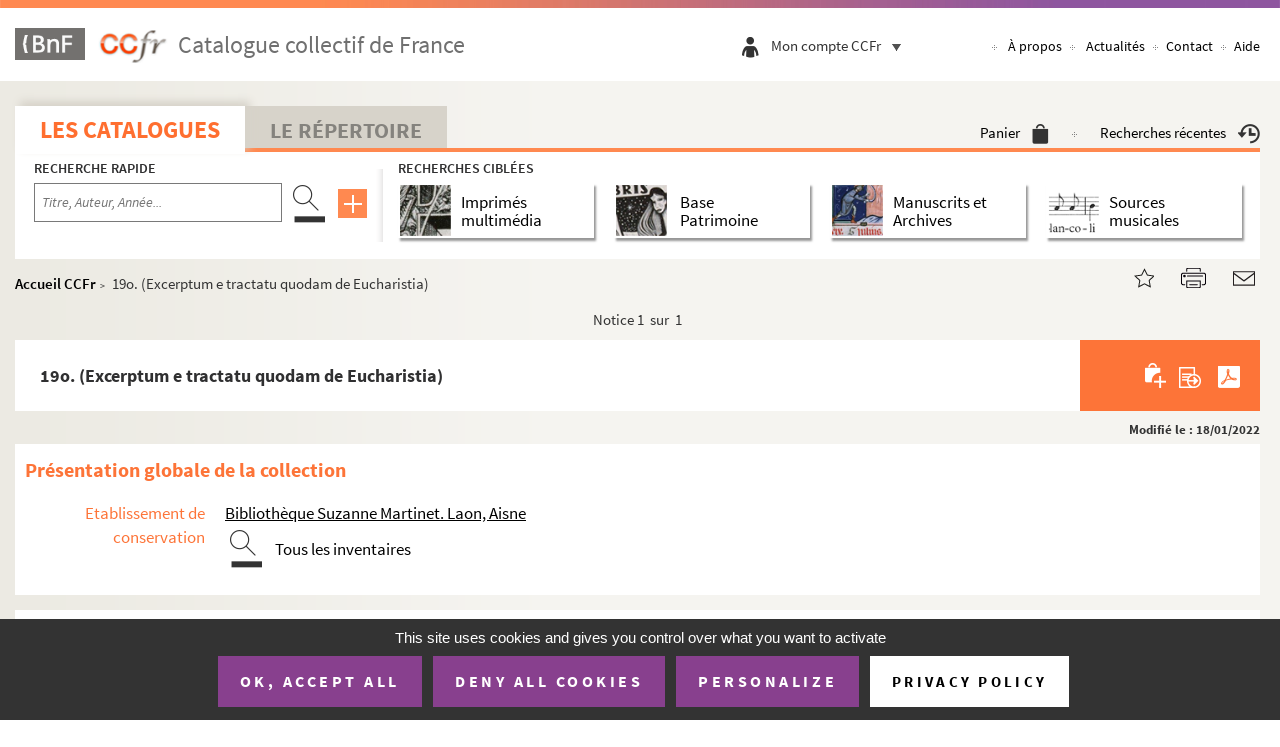

--- FILE ---
content_type: text/html;charset=UTF-8
request_url: https://ccfr.bnf.fr/portailccfr/ark:/16871/004D01020812
body_size: 43634
content:
<!-- header : jsp/public/header.jsp -->
<!DOCTYPE html>
<html xmlns="http://www.w3.org/1999/xhtml" lang="fr" dir="ltr">
<head>

    <meta http-equiv="X-UA-Compatible" content="IE=edge" />

    <link rel="canonical" href="https://ccfr.bnf.fr/portailccfr/ark:/16871/004D01020812"/>
<title>19&amp;lt;sup&amp;gt;o&amp;lt;/sup&amp;gt;. (Excerptum e tractatu quodam de Eucharistia)</title>
<meta name="description" content=" | 19&amp;lt;sup&amp;gt;o&amp;lt;/sup&amp;gt;. (Excerptum e tractatu quodam de Eucharistia) | 19&lt;sup&gt;o&lt;/sup&gt;. (Excerptum e tractatu quodam de Eucharistia)" />
<meta name="DC.description" content=" | 19&amp;lt;sup&amp;gt;o&amp;lt;/sup&amp;gt;. (Excerptum e tractatu quodam de Eucharistia) | 19&lt;sup&gt;o&lt;/sup&gt;. (Excerptum e tractatu quodam de Eucharistia)" />

<meta name="DC.title" lang="fr" content="19&amp;lt;sup&amp;gt;o&amp;lt;/sup&amp;gt;. (Excerptum e tractatu quodam de Eucharistia)" />
<meta name="keywords" content='ead, base, patrimoine, documentaire, catalogue, collectif, France, ccfr, rnbfd, bnf, 19&lt;sup&gt;o&lt;/sup&gt;. (Excerptum e tractatu quodam de Eucharistia)' />

<script>
var title_ead = " 19&amp;lt;sup&amp;gt;o&amp;lt;/sup&amp;gt;. (Excerptum e tractatu quodam de Eucharistia) | CGM | Catalogue collectif de France (CCFr)";
/* 	window.headPrefix="";
	window.headTitle = ' | CGM | Catalogue collectif de France (CCFr)'; */
</script>


<meta id="myViewport" name="viewport" content="width=device-width, initial-scale=1.0">

    <meta http-equiv="Pragma" content="no-cache" />
<meta http-equiv="Cache-Control" content="no-cache" />
<meta http-equiv="Expires" content="0" />
<base href="https://ccfr.bnf.fr/portailccfr/"/><link rel="stylesheet" href="bootstrap-3.2.0/css/bootstrap.min.css" type="text/css" />
    <link rel="stylesheet" href="https://code.jquery.com/ui/1.11.2/themes/smoothness/jquery-ui.css">
    <style>
        :root {
            --main-bg-color: #00ae8d;
            --main-bt-color: #ffab4c;
            /*     --main-bg-color: #21618c;
                --main-bt-color: #21618c; */
            --main-se-color: #99999a;
        }
    </style>
        <link rel="stylesheet" type="text/css" href="css/public/ccfr/jquery.mCustomScrollbar.css" /><link rel="stylesheet" type="text/css" href="css/jquery-ui-themes-1.11.0/themes/smoothness/jquery-ui.min.css" /><link rel="stylesheet" type="text/css" href="css/jquery/jquery-confirm/jquery-confirm.min.css" /><link rel="stylesheet" type="text/css" href="css/fontawesome/css/font-awesome.min.css" /><link rel="stylesheet" type="text/css" href="css/jquery/daterangepicker/daterangepicker.css" /><link rel="stylesheet" type="text/css" href="css/override.css" /><link rel="stylesheet" type="text/css" href="css/jquery/jquery-confirm/jquery-confirm.min.css" /><link rel="stylesheet" type="text/css" href="css/jquery-ui-themes-1.11.0/themes/smoothness/jquery-ui.min.css" /><link rel="stylesheet" type="text/css" href="css/jquery/jquery-confirm/jquery-confirm.min.css" /><link rel="stylesheet" type="text/css" href="css/fontawesome/css/font-awesome.min.css" /><link rel="stylesheet" type="text/css" href="css/jquery/daterangepicker/daterangepicker.css" /><link rel="stylesheet" type="text/css" href="css/override.css" /><link rel="stylesheet" type="text/css" href="css/override.css" /><link rel="stylesheet" type="text/css" href="css/jquery-ui-themes-1.11.0/themes/smoothness/jquery-ui.min.css" /><link rel="stylesheet" type="text/css" href="css/jquery/jquery-confirm/jquery-confirm.min.css" /><link rel="stylesheet" type="text/css" href="css/fontawesome/css/font-awesome.min.css" /><link rel="stylesheet" type="text/css" href="css/jquery/daterangepicker/daterangepicker.css" /><link rel="stylesheet" type="text/css" href="css/override.css" /><link rel="stylesheet" type="text/css" href="css/public/ccfr/tipso.min.css" /><link rel="stylesheet" type="text/css" href="css/jquery-ui-themes-1.11.0/themes/smoothness/jquery-ui.min.css" /><link rel="stylesheet" type="text/css" href="css/jquery/jquery-confirm/jquery-confirm.min.css" /><link rel="stylesheet" type="text/css" href="css/fontawesome/css/font-awesome.min.css" /><link rel="stylesheet" type="text/css" href="css/jquery/daterangepicker/daterangepicker.css" /><link rel="stylesheet" type="text/css" href="css/override.css" /><link href="css/public/ccfr/style.css" rel="stylesheet" type="text/css"/>
    <link href="css/public/ccfr/header.css" rel="stylesheet" type="text/css"/>
    <link rel="shortcut icon" href="icons/css/public/ccfr/images/favicon.ico" />
    <link href="css/public/ccfr/cookie.css" rel="stylesheet" type="text/css"/>
    <link rel="stylesheet" type="text/css" href="css/vendors/tarteaucitron/tarteaucitron.css" /><link rel="stylesheet" type="text/css" href="css/jquery-ui-themes-1.11.0/themes/smoothness/jquery-ui.min.css" /><link rel="stylesheet" type="text/css" href="css/jquery/jquery-confirm/jquery-confirm.min.css" /><link rel="stylesheet" type="text/css" href="css/fontawesome/css/font-awesome.min.css" /><link rel="stylesheet" type="text/css" href="css/jquery/daterangepicker/daterangepicker.css" /><link rel="stylesheet" type="text/css" href="css/override.css" /><link rel="stylesheet" type="text/css" href="css/cookies/cookies.css" /><link rel="stylesheet" type="text/css" href="css/jquery-ui-themes-1.11.0/themes/smoothness/jquery-ui.min.css" /><link rel="stylesheet" type="text/css" href="css/jquery/jquery-confirm/jquery-confirm.min.css" /><link rel="stylesheet" type="text/css" href="css/fontawesome/css/font-awesome.min.css" /><link rel="stylesheet" type="text/css" href="css/jquery/daterangepicker/daterangepicker.css" /><link rel="stylesheet" type="text/css" href="css/override.css" /><script src="script/messages_fr.js" type="text/javascript"></script>
<script src="script/jquery/jquery-1.10.2.min.js" type="text/javascript"></script>
<script src="script/jquery/jquery-ui-1.11.0.min.js" type="text/javascript"></script>
<script src="script/jquery/jquery-confirm/jquery-confirm.js" type="text/javascript"></script>
<script src="script/jquery/daterangepicker/moment.min.js" type="text/javascript"></script>
<script src="script/jquery/daterangepicker/daterangepicker.js" type="text/javascript"></script>
<script src="script/base.js" type="text/javascript"></script>
<script src="script/FloraUtils.js" type="text/javascript"></script>
<script src="script/system.js" type="text/javascript"></script>
<script src="script/form.js" type="text/javascript"></script>
<script src="script/input.js" type="text/javascript"></script>
<script src="script/ctrl.js" type="text/javascript"></script>
<script src="script/tools.js" type="text/javascript"></script>
<script src="script/xml.js" type="text/javascript"></script>
<script src="script/inputwidget.js" type="text/javascript"></script>
<script src="script/MessageBox.js" type="text/javascript"></script>
<script src="script/DatePicker.js" type="text/javascript"></script>
<script type="text/javascript">var sysIsUTF8 = true;</script>
<script src="script/public/public.js" type="text/javascript"></script>
<script src="script/search_cache.js" type="text/javascript"></script>
<script src="https://code.jquery.com/ui/1.11.2/jquery-ui.js"></script>
    <script src="script/public/ccfr/bootstrap.min.js" type="text/javascript"></script>
<script src="script/public/ccfr/jquery.placeholder.min.js" type="text/javascript"></script>
<script src="script/public/ccfr/tipso.min.js" type="text/javascript"></script>
<script src="script/public/ccfr/jquery.mCustomScrollbar.concat.min.js" type="text/javascript"></script>
<script src="script/public/ccfr/jquery.dotdotdot.min.js" type="text/javascript"></script>
<script src="script/public/ccfr/script.js" type="text/javascript"></script>
<script src="script/public/ccfr/init.js" type="text/javascript"></script>
<script src="script/public/ccfr/checkAll.js" type="text/javascript"></script>
<script src="script/public/ccfr/resize.js" type="text/javascript"></script>
<script src="script/vendors/tarteaucitron/tarteaucitron.js" type="text/javascript"></script>
<script src="script/cookies/CookiesManager.js" type="text/javascript"></script>
<!--[if IE 9]>
        <script src="script/public/ccfr/placeholders.min.js" type="text/javascript"></script>
<![endif]-->

    <script type="text/javascript">


        // Avoid Jquery conflicts
        var $jq = jQuery;
        var currentURI = window.location.href;
        window.indisponible = '';
        function sysGetAppRoot()
        {
            return "https://ccfr.bnf.fr/portailccfr";
        }
        function sysGetExtAppRoot()
        {
            return "";
        }
        function getRecordId()
        {
            return "eadcgm:EADC:D01020812";
        }
        var sysIsUTF8 = true;
        $(document).ready(function(){
            $("#frmLogin").submit(function(){
                var success = true;
                var code = $("#frmLogin input[name='code']").val();
                var password = $("#frmLogin input[name='password']").val();
                if(code.trim() === "") {
                    $("#frmLogin input[name='code']").addClass("form-input-error");
                    success = false;
                }
                if(password.trim() === "") {
                    $("#frmLogin input[name='password']").addClass("form-input-error");
                    success = false;
                }
                return success;
            });
            $("#frmLogin input[name='code'], #frmLogin input[name='password']").keyup(function(){
                if($(this).hasClass("form-input-error")) {
                    if($(this).val().trim() != "") {
                        $(this).removeClass("form-input-error");
                    }
                }
            });
            $("#frmLogin input").bind('keypress', function(e){
                var code = e.keyCode || e.which;
                if(code == 13) { //Enter keycode
                    $("#frmLogin").submit();
                }
            });
            $("#display-name-loggin, .espace-perso .espace").click(function(){
                $(".user-menubar-content").toggle();
                if ( $(".user-menubar-content").is(':visible') ) {
                    $("#open-user-menubar").hide();
                    $("#close-user-menubar").show();
                    $("#display-name-loggin").attr("aria-expanded","true");
                } else {
                    $("#open-user-menubar").show();
                    $("#close-user-menubar").hide();
                    $("#display-name-loggin").attr("aria-expanded","false");
                }
            });
        });

        CookiesManager.init({
            privacyUrl: "jsp/public/index.jsp?action=public_a_propos&subMenuId=cookieDoc",
            orientation: "bottom",
            manageCookie: true,
            managePosition: 'BottomLeft',
            services: {
                xiti: {
                    xtsite: '18798',
                    xtn2:'34'
                }
            }
        });
    </script>
</head>
    <body>

<!-- Cookies bandeau -->
<header id="header" role="banner" class="header">
    <img src="icons/css/public/ccfr/images/border_header.jpg" alt="" class="borderHeader"/>
    <div class="menu-tetiere">
        <div class="container">
            <div class="row">
                <div class="logo">
                    <div class="logo-navigation">
                        <a href="http://www.bnf.fr">
                            <img alt='BNF' class="bnf_logo_header" src="icons/css/public/ccfr/images/logo_header_1.png" />
                        </a>
                        <a href="https://ccfr.bnf.fr/portailccfr/jsp/public/index.jsp" class="logo_ccfr">
                            <img alt="CCFr (Aller à l'accueil)" class="ccfr_logo_header"  src="icons/css/public/ccfr/images/logo_ccfr.png" />
                        </a>
                    </div>

                    <span>
                           Catalogue collectif de France</span>
                    </div>

                <div style="float: right;clear: right;">
                    <div class="connexion">
                        <ul class="list" style="padding-inline-start: 0px;">
                            <li class="personal-account"><a href="https://ccfr.bnf.fr/portailccfr/jsp/public/index.jsp?action=public_historique" >
                                    <img class="icon_recherches" src="icons/css/public/ccfr/images/icon_recherches.png" alt="recherche"/>
                                </a>
                            </li>
                            <li class="personal-account"><a href="jsp/public/index.jsp?action=public_basket">
                                <img class="icon_panier" src="icons/css/public/ccfr/images/icon_panier.png" alt="panier" />
                            </a>
                            </li>
                            <li>
                                <div class="espace-perso">
                                    <img class="espace" src="icons/css/public/ccfr/images/icon_espace.png" alt="espace personnel" />
                                    <!--                             <img class="separateur" src="icons/css/public/ccfr/images/separateur.png" alt=""> -->
                                    <div class="text" title="Mon compte CCFr" >
                                        <button id="display-name-loggin" class="noselect button-like-link" aria-expanded="false">
                                            Mon compte CCFr<div class="btn-toggle-menubar">
                                                <img id="open-user-menubar" src="icons/css/public/ccfr/images/icon_chevron.png" alt="">
                                                <img id="close-user-menubar" src="icons/css/public/ccfr/images/icon-close-menu.png" alt="">
                                            </div>
                                        </button>
                                    </div>
                                    <form method="post" action="servlet/LoginServlet" target="_parent" name="frmLogin" id="frmLogin">
                                        <!-- Input hidden -->
                                        <input type="hidden" name="success" value="jsp/public/index.jsp" />
                                        <input type="hidden" name="failure" value="jsp/public/index.jsp?action=jsp/public/error/error_login.jsp" />
                                        <input name="record" value="" type="hidden">
                                        <input name="docflowFilePath" value="" type="hidden">
                                        <input name="docflowRecordId" value="" type="hidden">
                                        <input name="userRep" value="" type="hidden">
                                        <input name="version" value="1" type="hidden">
                                        <input name="borrower" value="Professionnel" type="hidden">
        
                                        <div class="user-menu" id="display-user-menu">
                                            <!-- User is not logged -->
                                            <div class="user-menubar-content" style="left: -35px;">
                                                <div style="position: relative;">
                                                    <label for="code-login">Code</label>
                                                    <input id="code-login" class="search-element clearable" type="text" autocomplete="username" placeholder="Code" name="code">
                                                    <label for="code-pwd">Mot de passe</label>
                                                    <input id="code-pwd" class="search-element clearable" type="password" autocomplete="current-password" placeholder="Mot de passe" name="password">
                                                    <div class="user-menu-bottom">
                                                        <a class="user-btn-connexion" onclick="$('#frmLogin').submit()">
                                                            Se connecter
                                                        </a>
                                                        <a class="user-mdp-oublie" href="https://ccfr.bnf.fr/portailccfr/jsp/public/index.jsp?action=public_get_my_password">
                                                            Mot de passe oublié ?
                                                        </a>
                                                        <a class="user-creer-compte" href="https://ccfr.bnf.fr/portailccfr/jsp/public/index.jsp?action=public_create_user_account">
                                                            Créer un compte
                                                        </a>
                                                    </div>
                                                </div>
                                            </div>
                                            </div>
                                    </form>
        
                                    <div class="espace-perso-layer">
                                        <a>Mon compte CCFr</a>
                                    </div>
                                </div>
                            </li>
                        </ul>
                    </div>
                    <nav class="nav-acces hidden-nav visible-liste" aria-label="Navigation principale">
                        <ul class="list">
                            <li>
                                <a class="mAPropos" href="https://ccfr.bnf.fr/portailccfr/jsp/public/index.jsp?action=public_a_propos"
                                   title="Connaître le CCFR"
                                >
                                    À propos</a>
                            </li>
                            <li>
                                <a class="mActualites" href="https://ccfr.bnf.fr/portailccfr/jsp/public/index.jsp?action=public_actualites"
                                   title="Actualités du CCFR"
                                >Actualités</a>
                            </li>
                            <li><a class="mContact" href="https://ccfr.bnf.fr/portailccfr/jsp/public/index.jsp?action=public_contact"
                                   title="Contacter l'équipe du CCFR"
                            >Contact</a></li>
                            <li><a class="mAide" href="https://ccfr.bnf.fr/portailccfr/jsp/public/index.jsp?action=public_aide" title="Aide en ligne du CCFR"
                            >Aide</a></li>
                        </ul>
                    </nav>
                    <nav class="nav-acces visible-nav" style="position: relative" aria-label="Navigation principale">
                        <button class="button-like-link" aria-expanded="false">
                            <img id="open-menu-header" src="icons/css/public/ccfr/images/icon_menu_mobile.png" alt="menu" style="display: inline;" >
                            <img id="close-menu-header" style="display: none;" src="icons/css/public/ccfr/images/icon_close_menu_mobile.png" alt="menu" >
                        </button>
                        <ul id="menu-header">
                            <li><a class="mAPropos"  href="https://ccfr.bnf.fr/portailccfr/jsp/public/index.jsp?action=public_a_propos" >À propos</a></li>
                            <li><a class="mActualites" href="https://ccfr.bnf.fr/portailccfr/jsp/public/index.jsp?action=public_actualites" >Actualités</a></li>
                            <li><a class="mContact" href="https://ccfr.bnf.fr/portailccfr/jsp/public/index.jsp?action=public_contact" >Contact</a></li>
                            <li><a class="mAide">Aide</a></li>
                        </ul>
                    </nav>
                </div>
            </div>
        </div>
    </div>
</header>
<!-- fin header : jsp/public/header.jsp -->
             
             
             
             <script>
       window._favoriteRecordId='eadcgm:EADC:D01020812';
    </script>
	<!-- template jsp/tools/autocomplete.jspf -->

<style>
.ui-autocomplete {
   max-height: 150px;
   overflow-y: auto;
   /* prevent horizontal scrollbar */
   overflow-x: hidden;
}
/* IE 6 doesn't support max-height
* we use height instead, but this forces the menu to always be this tall
*/
* html .ui-autocomplete {
   height: 150px;
}
</style>

<script>
	var AUTOCOMPLETE_DEBUG       = ("false" == "true");
	var AUTOCOMPLETE_DELAY       =   750;
	var AUTOCOMPLETE_MAX_MATCHES =   30;
	var AUTOCOMPLETE_MIN_LENGTH  =   2;
	   
	if ( !inputCtrlValMini(AUTOCOMPLETE_DELAY, false, 750, "")) {
	   AUTOCOMPLETE_DELAY = 750;
	}
	   
	if ( !inputCtrlValMini(AUTOCOMPLETE_MAX_MATCHES, false, 5, "")) {
	   AUTOCOMPLETE_MAX_MATCHES = 5;
	}
	
	if ( !inputCtrlValMini(AUTOCOMPLETE_MIN_LENGTH, false, 2, "")) {
	   AUTOCOMPLETE_MIN_LENGTH = 2;
	}
</script>

<script src="script/autocomplete/autocomplete.js" type="text/javascript"></script>
<!-- /template jsp/tools/autocomplete.jspf -->
<form name='sysActionForm' method='post' action='tobedefined' style='display:none'>
<input type="hidden" name="sysActionFormHidden"/>
</form>
<div id='sysModalPopup' class='sysModalPopup'>
</div>
<link href="css/public/ccfr/style.css" rel="stylesheet" type="text/css"/>
<link href="css/public/ccfr/page.css" rel="stylesheet" type="text/css"/>
<div class="entete-onglet">
  	 		<div id="content" class="container">
	  	 		<div class="row">
	  	 			<div class="col-md-12">
	  	 				<div class="navigation">
		  	 				<div class="onglet-active catalogue"><a href="https://ccfr.bnf.fr/portailccfr/jsp/public/index.jsp?action=public_formsearch_catalogue" >Les catalogues</a></div>
		  	 				<div class="onglet-nonActive"><a href="https://ccfr.bnf.fr/portailccfr/jsp/public/index.jsp?action=public_formsearch_repertoire" >Le Répertoire</a></div>
		  	 				<div class="personal-account">	
								<a href="jsp/public/index.jsp?action=public_basket" title="Voir le panier" >Panier<img src="icons/css/public/ccfr/images/icon_panier.png" alt="Panier"/></a>
								<img class="separateur" src="icons/css/public/ccfr/images/separateur.png" alt=""/>
								<a href="https://ccfr.bnf.fr/portailccfr/jsp/public/index.jsp?action=public_historique" title="Recherches récentes" alt="Recherches récentes">Recherches récentes<img src="icons/css/public/ccfr/images/icon_recherches.png" alt="Recherches récentes"/></a>
							</div>
	  	 				</div><br class="quitter"/>
	  	 			</div>
	  	 		</div>
	  	 	</div>
  	 	</div>
  	 	<div class="entete-search">
  	 		<div id="content" class="container">
  	 			<div class="row">
					<div class="col-md-12">
						<div class="zone-recherche recherche-catalogue">
		  	 				<div class="recherche-rapide">
		  	 					<div class="titre">
		  	 						<h2>Recherche rapide</h2>
		  	 					</div>
                        <script src="script/public/ccfr/common_search.js" type="text/javascript"></script>
<form name="PUBLIC_CATALOGUE_SIMPLE_FAST_QUERY" class="search-form" border="0" id="PUBLIC_CATALOGUE_SIMPLE_FAST_QUERY" method="post" action="servlet/ActionFlowManager?confirm=action_confirm&amp;forward=action_forward&amp;action=public_search_federated" onsubmit="return PUBLIC_CATALOGUE_SIMPLE_FAST_QUERY_onSubmit(this)"><label for="CRIT3SIMPLE_FAST_QUERY" style="display: none">Lancer la recherche</label>
    <input class="search-element not-reset-input clearable" placeholder="Titre, Auteur, Année..." type="text" name="CRIT3SIMPLE"
           id="CRIT3SIMPLE_FAST_QUERY" aria-label="Recherche par titre, auteur, année..."/>
    <a class="search-btn-element" href="javascript:;"
       onclick="javascript:document.getElementById('submitBtnFastQuery').click();return false;">
        <img src="icons/css/public/ccfr/images/icon_recherche.png" alt="Rechercher"/>
    </a>
    <a class="advsearch-element-mb" href="https://ccfr.bnf.fr/portailccfr/jsp/public/index.jsp?action=public_formsearch_catalogue_global">
        <img src="icons/css/public/ccfr/images/icon_plus.png" alt="Recherche avancée globale"/>
    </a>

    <input type='hidden' name='faceted' value='false'/>
    <input type='hidden' name='menu_view' value='public_menu_view'/>

    <input type="hidden" name="sourceSelection" value="bmr,ead,eadcalames,eadbam,oai_rachel,z3950_sudoc,eadcgm,z3950_bnopale">
                <input type="hidden" name="INDEX_bmr_LIV3" value="DLIV_BASIC">
                <input type="hidden" name="INDEX_ead_LIV3" value="ALL">
                <input type="hidden" name="INDEX_eadcalames_LIV3" value="ALL">
                <input type="hidden" name="INDEX_eadbam_LIV3" value="ALL">
                <input type="hidden" name="INDEX_oai_rachel_LIV3" value="OAI_RACHEL_BASIC">
                <input type="hidden" name="INDEX_z3950_sudoc_LIV3" value="1016">
                <input type="hidden" name="INDEX_eadcgm_LIV3" value="ALL">
                <input type="hidden" name="INDEX_z3950_bnopale_LIV3" value="bib~anywhere">
                <input type="hidden" name="CRIT3" id="CRIT3_FAST_QUERY" value="">
    <input type="hidden" name="CRIT3SPEC" id="CRIT3SPEC_FAST_QUERY" value="">
    <input type="hidden" name="CRIT3EADSPEC" id="CRIT3EADSPEC_FAST_QUERY" value="">
    <input type="hidden" name="CRIT3EADSPEC_DISPLAY" id="CRIT3EADSPEC_DISPLAY_FAST_QUERY" value="">
    <input type="hidden" name="CRIT3_z3950_sudoc" id="CRIT3_z3950_sudoc_FAST_QUERY" value="">
    <!-- Recherche avec fusion par défaut -->
    <input type="hidden" name="MERGE" value="unimarc">
    <input type="submit" style="display: none;" id="submitBtnFastQuery" value="envoeyr"/>
<input type='hidden' name='query' value='PUBLIC_CATALOGUE_SIMPLE' />
<input type='hidden' name='source' value='all_simple' />

<input type='hidden' name='sysFormTagHidden' /><input type='hidden' name='ActionManagerInit' value='true' /></form>
<script type="text/javascript">//<![CDATA[ 

function PUBLIC_CATALOGUE_SIMPLE_FAST_QUERY_onSubmit(frm){
if (!validForm()){return false;}fQueryOnSubmit();;
sysStoreFormValues('win_system', frm.name, frm.name);

return true;}

$(document).ready(function() {

sysRestoreFormValues('win_system', 'PUBLIC_CATALOGUE_SIMPLE_FAST_QUERY', 'PUBLIC_CATALOGUE_SIMPLE_FAST_QUERY');

});//]]></script>
<script type="text/javascript">
    function validForm() {
        if ($('#PUBLIC_CATALOGUE_SIMPLE_FAST_QUERY').find('#CRIT3SIMPLE_FAST_QUERY').val().length == 0) {
            return false;
        }
        searchFormGlobal();
        return true;
    }

    function fQueryOnSubmit() {
        
        var form = $("#PUBLIC_CATALOGUE_SIMPLE_FAST_QUERY");

        var tmp_input_val = form.find("#CRIT3SIMPLE_FAST_QUERY").val();
        form.find("#CRIT3_FAST_QUERY").val(tmp_input_val);
        form.find("#CRIT3SPEC_FAST_QUERY").val(tmp_input_val);
        form.find("#CRIT3EADSPEC_FAST_QUERY").val(tmp_input_val);
        form.find("#CRIT3EADSPEC_DISPLAY_FAST_QUERY").val(tmp_input_val);
        buildSudocCrit(tmp_input_val, form.find("#CRIT3_z3950_sudoc_FAST_QUERY"));

        return true;
    }
</script>
</div>
		  	 				<div class="recherche-ciblee">
		  	 					<div class="titre">
		  	 						<h2>Recherches ciblées</h2>
		  	 					</div>
								<div class="recherche-ciblee__options">
									<div id="h_imprimes_multimedia"
										 class="bloc-figure cible-catalogue">
										<div class="theme-figure titre-figure" onclick="document.location.href='jsp/public/index.jsp?action=public_formsearch_multimedia'">
	<a href="jsp/public/index.jsp?action=public_formsearch_multimedia"  title="Recherche avancée d'imprimés multimédia">
		<figure>
			<img src="icons/css/public/ccfr/images/figure_1.png" alt="Recherche avancée d'imprimés multimédia" />
		</figure>
	</a>
	<div class="separator"></div>
	<h3>Imprimés multimédia</h3>
</div></div>
									<div id="h_base_patrimoine"
										 class="bloc-figure cible-catalogue">
										<div class="theme-figure titre-figure" onclick="document.location.href='jsp/public/index.jsp?action=public_formsearch_patrimoine'" style="padding-right: 44px;">
    <a href="jsp/public/index.jsp?action=public_formsearch_patrimoine" title="Recherche avancée dans la Base Patrimoine">
        <figure>
            <img src="icons/css/public/ccfr/images/figure_2.png" alt="Recherche avancée dans la Base Patrimoine" />
        </figure>
    </a>
    <div class="separator"></div>
    <h3>Base<br/> Patrimoine</h3>
</div></div>
									<div id="h_manuscrits_archives"
										 class="bloc-figure active"
										 >
										<div class="theme-figure titre-figure" onclick="document.location.href='jsp/public/index.jsp?action=public_formsearch_manuscrits'">
	<a href="jsp/public/index.jsp?action=public_formsearch_manuscrits" title="Recherche avancée dans les bases de Manuscrits et Archives">
		<figure>
			<img src="icons/css/public/ccfr/images/figure_3.png" alt="Recherche avancée dans les bases de Manuscrits et Archives" />
		</figure>
	</a>
	<div class="separator"></div>
	<h3>Manuscrits et Archives</h3>
</div>
</div>
									<div id="h_sources_musicales"
										 class="bloc-figure cible-catalogue">
										<div class="theme-figure titre-figure" onclick="document.location.href='jsp/public/index.jsp?action=public_formsearch_sources_musicales'">
	<a href="jsp/public/index.jsp?action=public_formsearch_sources_musicales" title="Recherche avancée sources musicales">
		<figure>
			<img src="icons/css/public/ccfr/images/figure_4.png" alt="Recherche avancée sources musicales"/>
		</figure>
	</a>
	<div class="separator"></div>
	<h3>Sources musicales</h3>
</div>
</div>
								</div>
		  	 				</div>
		  	 			</div>
  	 				</div>
  	 			</div>
  	 		</div>
  	 	</div>      



<link href="css/public/ccfr/style2.css" rel="stylesheet" type="text/css"/>
<link href="css/public/ccfr/page2.css" rel="stylesheet" type="text/css"/>
<style>
#descrip-top .title {
    color: #fd7438;
    text-align: right;
    padding-bottom: 1%;
}
</style>
   <script>
       // Pour gestion de l'affichage de la div des localisations
       var HAS_CLUSTER = true;
      
   </script>
<main role="main" id="main">
<script>
	// For title head
	if("EADC" == "RSS_NEWS") {
		window.headTitle = 'Actualités';
		window.AppContexte = "/portailccfr";
	} else {
		window.sourceCouranteBase = "eadcgm";
		window.sourceCourante = "CGM";
		window.tableCourante = "EADC";
	}
</script>

<!-- info de débuggage 
source courante :  eadcgm
table courante :   EADC
notice courante :  eadcgm:EADC:D01020812
vue sélectionnée : /jsp/public/view/catalogue/ead/view_manuscrit_cgm.jsp
-->

<link href="css/public/ccfr/page2.css" rel="stylesheet" type="text/css" />
<link href="css/public/ccfr/style2.css" rel="stylesheet" type="text/css" />
<link href="css/public/ccfr/ead-tree.css" rel="stylesheet" type="text/css" />
<link href="css/public/ccfr/jquery.scrollbar.css" rel="stylesheet" type="text/css" />

<div id="content" class="container content-unimarc">
    <!---->

<div class="row">
	<div class="col-md-12">
		<div class="detail">
			<div class="ariane">
			   <h6><a href="https://ccfr.bnf.fr/portailccfr/jsp/public/index.jsp">Accueil CCFr</a>&nbsp; > <span id="exForm"> &nbsp;</span>
			   <span id="cur_node" style="word-break:break-all;"><span style="display:none">EADC</span>
		(Excerptum e tractatu quodam de Eucharistia)</span></h6>
			 </div>
			 <div class="partage">
	<a id="favorite" href="#picto-star" rel="sidebar"><img src="icons/css/public/ccfr/images/icon-star.png" alt="Ajouter aux favoris"></a>
	<a id="picto-print" class="print_partage" href="" onclick="javascript:printAction();return false;"><img src="icons/css/public/ccfr/images/icon-print.png"  alt="Imprimer cette page (nouvelle fenêtre)" ></a>
	<a id="picto-mail" class="email_partage" href="#picto-mail" onclick="javascript:emailAction();return false;"><img src="icons/css/public/ccfr/images/icon-mail.png" alt="Partager par mail (nouvelle fenêtre)" ></a>
</div>
<script>
function _localHref() {
   if(window._favoriteRecordId != null && window._favoriteRecordId != "")
      return getLocalRef(_favoriteRecordId);
   return location.href;
}
function getLocalRef() {
   var appName=location.pathname.split('/')[1];
   var urlStart = location.href.split(appName)[0];
   return urlStart+appName+"/jsp/index_view_direct_anonymous.jsp?record="+window._favoriteRecordId;
}

$("#favorite").attr("href",_localHref());
$("#favorite").attr("title",window.document.title);
$("#favorite").click(function() {
	if ( navigator.appName == 'Microsoft Internet Explorer' || navigator.userAgent.indexOf("Trident")>0) { 
		window.external.AddFavorite(_localHref(), window.document.title);
		return false;
	}
	// Firefox
	else if(window.sidebar) {
		//nothings to do
		window.sidebar.addPanel(document.title, _localHref(), "");
	}
	// Autres cas
	else {
		alert("Ajouter aux signets de votre navigateur l'adresse suivante :\n" + _localHref());
		return false;
	}
});



function emailAction(){
   if($("#frmMailRecord").size() > 0) {
      $("#frmMailRecord").submit();
   } else {
      window.location.href="mailto:?subject="+document.title+"&body="+escape( _localHref());
   }
}

function printAction() {
   if($("#frmPrintRecord").size() > 0) {
      $("#frmPrintRecord").submit();
   } else {
      window.print();
   }
}
</script><form  id="frmPrintRecord" target="_blank"   style="display:none;" action='jsp/tools/print/print_record_with_template.jsp' name="frmPrintRecord" method="post" border="0">
       <input name="record" type="hidden" border="0" value="eadcgm:EADC:D01020812" /><input value="ead_print_default" 
                type="hidden" border="0" 
                name="EADCprintViewAction"  
                id="EADCprintViewAction"/>
        <input name="viewChoiceId" type="hidden" border="0" value="EADCprintViewAction" /></form>
<form  id="frmMailRecord" name="frmMailRecord" target="_blank" style="display:none;" action='jsp/tools/mail/mail_record_with_template.jsp'  method="post" border="0">      
         <input name="record" type="hidden" border="0" value="eadcgm:EADC:D01020812" /><input name="recordId" type="hidden" border="0" value="eadcgm:EADC:D01020812" /><input value="ead_mail_default" 
                type="hidden" border="0" 
                name="EADCmailViewAction"  
                id="EADCmailViewAction"/>
        <input name="viewChoiceId" type="hidden" border="0" value="EADCmailViewAction" /></form>
   <br class="quitter"/>
		</div>
		<div class="content-page content-liste">
		    <div class="row menu-navbar-notice">
					<div class="col-xs-2 text-left">
				  		</div>
				  <div class="col-xs-8 text-center">
				  	<div class="nbr-notice">
						<span>Notice </span>
						<form name="show_notice_rank" border="0" method="post" style="display:inline" action="servlet/ViewManager?&amp;source=null&amp;action=public_direct_view&amp;query=null" onsubmit="return show_notice_rank_onSubmit(this)">1&nbsp;
								sur 
								&nbsp;1<input type="hidden" name="menu"      value="public_menu_view" />
							<input type="hidden" name="getCache"  value="eadcgm.EADC" />
							<input type="hidden" name="fromList"  value="" />
							<input type="hidden" name="assist"    value="" />
							<input type="hidden" name="source"    value="null" />
							<input type="hidden" name="table"     value="" />
							<input type="hidden" name="fieldName" value="" />
							<input type="hidden" name="fieldId"   value="" />
				      
							<script>
								function showNoticeRankFormSubmit(){
									var formShowNoticeRank = document.forms["show_notice_rank"];
									formShowNoticeRank.submit();
								}
							</script>
						
<input type='hidden' name='sysFormTagHidden' /></form>
<script type="text/javascript">//<![CDATA[ 

function show_notice_rank_onSubmit(frm){

return true;}
//]]></script>
</div>
				</div>
				<div class="col-xs-2 text-right">
					<script>
						$(document).ready(function(){
							var fctClickS = $(".suivant").find("a").attr("onclick");
							$(".suivant").attr("onclick", fctClickS);
							$(".suivant").find("a").attr("onclick", "");
							
							var fctClickP = $(".precedent").find("a").attr("onclick");
							$(".precedent").attr("onclick", fctClickP);
							$(".precedent").find("a").attr("onclick", "");
						});
					</script>
				</div>		
			</div>
			</div>
	</div>
</div>
<!-- jsp/public/view/catalogue/ead/ead_record_view.jsp -->
<!--
KEYWORD : ADAPTATION SPECIFIQUE CLIENT CCFR
OBJET : ce fichier a été totalement remanié pour gérer les deux sources ead/eadcgm et
afficher les données BMR de nom de bibliotheque
AUTEUR : NSC
DATE : 15.05.2005
-->
<script src="script/layouttree.js" type="text/javascript"></script>
<script src="script/public/ccfr/eadTree.js" type="text/javascript"></script>
<script src="script/public/ccfr/jquery.scrollbar.min.js" type="text/javascript"></script>
<div class="row row_ead">
        <div class="col-md-10 col-xs-5">
            <div class="left-side-notice">
                <h1 class="titre-notice">
                    (Excerptum e tractatu quodam de Eucharistia)</h1>
            </div>
        </div>
        <div class="col-md-2 col-xs-7">
            <div class="right-side-notice">

                <div class="flex-push"></div>
                    <div class="option-notice center-flex" style="padding-bottom: 0; float: none;">

                    <a border="0" id="basketAddBtn_STANDARD" onmouseout="sysImageMouseOut(&#x27;imgButtonTag_22926&#x27;,&#x27;icons/css/public/ccfr/images/icon_addlock.png&#x27;)" onmouseover="sysImageMouseOver(&#x27;imgButtonTag_22926&#x27;,&#x27;icons/css/public/ccfr/images/icon_addlock.png&#x27;)" onblur="sysImageMouseOut(&#x27;imgButtonTag_22926&#x27;,&#x27;icons/css/public/ccfr/images/icon_addlock.png&#x27;)" onfocus="sysImageMouseOver(&#x27;imgButtonTag_22926&#x27;,&#x27;icons/css/public/ccfr/images/icon_addlock.png&#x27;)" title="Ajouter au panier" onClick="javascript:frmActionExecuteOnly(&#x27;&#x27;,&#x27;/portailccfr/servlet/ActionFlowManager?confirm=action_confirm&amp;forward=action_forward&#x27;,&#x27;actionName&#x27;,&#x27;basket_add&#x27;,&#x27;basketCategory&#x27;,&#x27;STANDARD&#x27;,&#x27;record&#x27;,&#x27;eadcgm:EADC:D01020812&#x27;,&#x27;&#x27;,&#x27;&#x27;,&#x27;&#x27;,&#x27;&#x27;,&#x27;&#x27;,&#x27;&#x27;,&#x27;&#x27;,&#x27;&#x27;,&#x27;&#x27;,&#x27;&#x27;,&#x27;&#x27;,&#x27;&#x27;,&#x27;&#x27;,&#x27;&#x27;,&#x27;&#x27;,&#x27;&#x27;,&#x27;&#x27;,&#x27;&#x27;);return false;" href="javascript:;"><img id="basketAddBtn_STANDARD" name="imgButtonTag_22926" border="0" src="icons/css/public/ccfr/images/icon_addlock.png" alt="Ajouter au panier" title="Ajouter au panier" /></a><!-- Exporter -->
                    <a class="exporter" border="0" target="_blank" onmouseout="sysImageMouseOut(&#x27;imgButtonTag_22927&#x27;,&#x27;icons/css/public/ccfr/images/icon_exporter.png&#x27;)" onmouseover="sysImageMouseOver(&#x27;imgButtonTag_22927&#x27;,&#x27;icons/css/public/ccfr/images/icon_exporter.png&#x27;)" onblur="sysImageMouseOut(&#x27;imgButtonTag_22927&#x27;,&#x27;icons/css/public/ccfr/images/icon_exporter.png&#x27;)" onfocus="sysImageMouseOver(&#x27;imgButtonTag_22927&#x27;,&#x27;icons/css/public/ccfr/images/icon_exporter.png&#x27;)" title="Exporter" href="servlet/ActionFlowManager?confirm=action_confirm&amp;forward=action_forward&amp;action=public_export&amp;record=eadcgm%3AEADC%3AD01020812"><img  name="imgButtonTag_22927" border="0" src="icons/css/public/ccfr/images/icon_exporter.png" alt="Exporter" title="Exporter" /></a><a border="0" target="_blank" onmouseout="sysImageMouseOut(&#x27;imgButtonTag_22928&#x27;,&#x27;icons/css/public/ccfr/images/icon_pdf.png&#x27;)" onmouseover="sysImageMouseOver(&#x27;imgButtonTag_22928&#x27;,&#x27;icons/css/public/ccfr/images/icon_pdf.png&#x27;)" onblur="sysImageMouseOut(&#x27;imgButtonTag_22928&#x27;,&#x27;icons/css/public/ccfr/images/icon_pdf.png&#x27;)" onfocus="sysImageMouseOver(&#x27;imgButtonTag_22928&#x27;,&#x27;icons/css/public/ccfr/images/icon_pdf.png&#x27;)" title="Fichier PDF de l&#x27;instance" href="servlet/FileManager?repository=ead_pdf&amp;file=eadcgm%2Fpublic%2FLAON-BM_01a.pdf&amp;saveAs=LAON-BM_01a.pdf"><img  name="imgButtonTag_22928" border="0" src="icons/css/public/ccfr/images/icon_pdf.png" alt="Fichier PDF de l&#x27;instance" title="Fichier PDF de l&#x27;instance" /></a></div>
                    </div>
        </div>
    </div>

    <div class="row">
            <div class="col-md-12">
                <div class="date-modifcation">Modifié le : 18/01/2022</div>
                </div>
        </div>
    <div class="row">
        <div class="col-md-12 col-resultat-repertoire">
            <div class="extrait-recherche content-repertoire display-public">
                <div class="description-content off no-truncated">
                    <h2 class="titreh2decale">Présentation globale de la collection</h2>
                    <table class="descrip-header" cellpadding="0" cellspacing="0">
                        <tr class="blank-after">
                                <td class="highlight align_left" width="33%">Etablissement de conservation</td>
                                <td>
                                    <form id="search-instit" method="post"
                                          action="servlet/ActionFlowManager?confirm=action_confirm&forward=action_forward&action=public_search_federated">
                                        <input type="hidden" name="INSTITUTION_RCR" value="024086201"/>
                                        <input name="faceted" value="false" type="hidden"/>
                                        <input name="menubar" value="public_menubar_manuscrits" type="hidden"/>
                                        <input name="menu_view" value="public_menu_view" type="hidden"/>
                                        <input name="source" value="allead" type="hidden"/>
                                        <input name="sourceSelection" value="eadcgm" type="hidden"/>
                                        <input name="sortCol" value="0:asc,1:asc" type="hidden"/>
                                        <input name="sortWay" value="asc" type="hidden"/>
                                        <input name="async" value="false" type="hidden"/>
                                        <input name="query" value="CCFR_INSTITUTIONS_ALL" type="hidden"/>
                                        <input name="sysFormTagHidden" value="" type="hidden"/>
                                        <input name="ActionManagerInit" value="true" type="hidden"/>
                                    </form>
                                    <a    href="javascript:sysDoAction('public_menu_view', '/portailccfr/servlet/ViewManager', '_self', 'record=rnbcd%3AINSTITUTION%3A10283&setCache=sourcetable&fromList=true','')"><span>Bibliothèque Suzanne Martinet.  Laon, Aisne</span></a><a class="bounce-button padded" style="display: block; margin-left: 0;text-decoration: none;width: auto;"
       onclick="document.getElementById('search-instit').submit();">
        <img alt="Voir tous les inventaires" src="icons/css/public/ccfr/images/icon_recherche.png" />
        <div class="title" style="margin-left: 10px;margin-bottom:7px;">Tous les inventaires</div>
    </a>
    </td>
                            </tr>
                        </table>
                </div>
            </div>
        </div>
    </div>
    <div class="row" style="padding-top: 15px;">
        <div class="col-md-12 col-resultat-repertoire">
            <div class="extrait-recherche content-repertoire display-public">
                <div class="description-content off no-truncated">

                        <table style="width: 100%">
        <tr class="always-on">
            <td valign="top">
                <table class="descrip-header" cellpadding="0" cellspacing="0">
                    <tr>
                                <td class="highlight">Intitulé de l'instrument de recherche</td>
                                <td>Catalogue général des manuscrits des bibliothèques publiques de France. Départements. Série in-quarto — Tome I. Laon</td>
                            </tr>
                        <tr>
                                <td class="highlight">Cote</td>
                                <td>1-477</td>
                            </tr>
                        <tr>
                            <td class="highlight">Titre</td>
                            <td>Manuscrits de la bibliothèque municipale Suzanne Martinet de Laon</td>
                        </tr>
                    <tr>
                            </tr>
                    <tr id="altformavail_line_INSTANCE" style="display: none;">
                        <td id="altformavail_label_INSTANCE" class="highlight"></td>
                        <td id="altformavail_desc_INSTANCE"></td>
                    </tr>

                    <tr>
                            <td class="highlight">Conditions d'acc&egrave;s</td>
                            <td>L'accès aux collections patrimoniales est soumis à une autorisation préalable.</td>
                        </tr>
                    <tr>
                            <td class="highlight">Conditions d'utilisation</td>
                            <td>Toute publication de documents inédits doit être notifiée à l'établissement.</td>
                        </tr>
                    <tr>
                            <td class="highlight">Citer sous la forme</td>
                            <td>Bibliothèque municipale Suzanne Martinet de Laon, Ms. X, fol. Y.</td>
                        </tr>
                    <tr>
                        <td colspan="2">
                            <div class="info-header">
                                <table class="more-info-header" cellpadding="0" cellspacing="0">
                                    <tbody>
                                    <tr class="header">
                                        <td colspan="2">
                                            <table style="width: 100%" border="0">
                                                <tbody>
                                                <tr>
                                                    <th width="80%"><h3 class="header">Informations sur l'instrument de recherche</h3></th>
                                                    <td align="right">
                                                        <script>
                                                                function showInformation() {
                                                                    $('#searchInformationDiv').show();
                                                                    $('#searchInfoPlus').hide();
                                                                    $('#searchInfoMoins').show();
                                                                    return false;
                                                                }

                                                                function hideInformation() {
                                                                    $('#searchInformationDiv').hide();
                                                                    $('#searchInfoPlus').show();
                                                                    $('#searchInfoMoins').hide();
                                                                    return false;
                                                                }
                                                            </script>
                                                            <button id="searchInfoPlus" class="link-plus float_right"
                                                                    onclick="return showInformation();" title="Voir l'introduction">Voir
                                                                l'introduction
                                                            </button>
                                                            <button id="searchInfoMoins" class="link-moins float_right"
                                                                    onclick="return hideInformation();" style="display: none"
                                                                    title="Réduire l'introduction">Réduire l'introduction
                                                            </button>
                                                        </td>
                                                </tr>
                                                <tr id="searchInformationDiv" style="display: none;">
                                                        <td colspan="2">
                                                            AVERTISSEMENT<br/>
                                                                <p>Les manuscrits de la bibliothèque publique de la ville de Laon proviennent presque tous de plusieurs établissements religieux de la ville ou des environs, détruits par la révolution française, savoir : la cathédrale, ou Notre-Dame de Laon ; les abbayes de Vauclair, de Cuissy, de Saint-Vincent, de Saint-Jean, de Foigny, de la Valroi et du Val-Saint-Pierre. Deux manuscrits ont été donnés récemment par des particuliers ; quelques autres, en petit nombre, ne portent aucun indice qui en fasse connaître l'origine.</p><p>Le fonds de la cathédrale est le plus considérable, et par le nombre des manuscrits qu'il renferme, et par l'antiquité de la plupart de ces manuscrits. Quelques-uns remontent au VIII<sup>e</sup> siècle, si ce n'est même au VII<sup>e</sup> ; beaucoup d'autres au IX<sup>e</sup>, qui fut celui où l'église de Laon eut peut-être le plus de splendeur. Parmi ces derniers plusieurs portent une inscription attestant qu'ils furent donnés à Dieu et à Notre-Dame de Laon par l'évêque Didon : « Hunc librum dedit dominus Dido episcopus Deo et Sanctæ Mariæ ; si quis abstulerit, iram Dei et ejusdem genitricis offensam incurrat. » Didon occupait déjà le siége épiscopal en 883, et il assistait encore au concile qui fut tenu à Reims en 893 (<i>Gallia christiana,</i> tom. IX, col. 519).</p><p>D'autres manuscrits du même siècle, en assez grand nombre, présentent cette inscription : « Istum librum dederunt Bernardus et Adelelmus Deo et Sanctæ Mariæ Laudunensis ecclesiæ ; si quis abstulerit, offensionem Dei et sanctæ Mariæ incurrat. » Quels sont ces deux donateurs, Bernard et Adelelm ? C'est ce que j'ai cherché à découvrir, et j'apporterai ici la conjecture à laquelle je me suis arrêté.</p><p>Les manuscrits étaient rares et chers au IX<sup>e</sup> siècle ; on n'en trouvait guère que dans les couvents et les chapitres où on les copiait ; à peine quelques-uns ailleurs, et seulement chez les princes lettrés, comme les Alfred et les Charles le Chauve, qui s'en procurèrent avec de grandes dépenses, en les faisant exécuter tout exprès. Les deux personnages qui firent à Notre-Dame de Laon un don si précieux ne pouvaient donc être que d'un très-haut rang. Or, selon toute apparence, ce n'étaient pas des clercs. D'abord, dans l'<i>ex dono,</i> on n'eût pas manqué de joindre leurs titres à leurs noms, comme nous venons de voir qu'on l'avait fait, dans le même temps, pour l'évêque Didon. En second lieu, un clerc n'aurait guère pu faire un semblable présent qu'à l'église ou au couvent auxquels il eût lui-même appartenu. Or, nous ne voyons pas figurer, à cette époque, les noms de Bernard et d'Adelelm parmi ceux des dignitaires de la cathédrale de Laon, ni des différents monastères du diocèse.</p><p>Mais, d'un autre côté, comment deux laïques auraient-ils pu former, avec le temps et les dépenses nécessaires, une collection de manuscrits très-importante pour une semblable époque, sans que les historiens contemporains, si attentifs à ce qui intéressait les lettres et les sciences, en eussent fait la moindre mention ? Il fallait donc, ce semble, que quelque circonstance extraordinaire fût venue leur donner, à tous deux à la fois, la disposition d'une des rares <i>librairies</i> de ce temps. Or, ces traits divers, j'ai cru les trouver réunis dans l'histoire de deux personnages éminents de la cour de Charles le Chauve.</p><p>Parmi les conseillers que Charles le Chauve institue, en 877, par son testament, auprès de son fils Louis le Bègue, nous voyons figurer « le comte Adelelm et le comte Bernard ; » et, dans le même acte, il les nomme parmi ses exécuteurs testamentaires, préposés à la distribution de ses aumônes et spécialement chargés de la répartition des livres contenus dans son trésor. N'est-il pas naturel de penser que c'est de ce trésor impérial que les deux comtes tirèrent effectivement les manuscrits dont nous recherchons en ce moment l'origine ? Il semble que cette conjecture satisfait à tous les éléments de la question.</p><p>Cependant il y a une difficulté à lever dans les termes mêmes de la dernière volonté de Charles le Chauve. Il ne laisse point à ses exécuteurs testamentaires la faculté de disposer à leur gré de ses livres. Il leur prescrit de les partager entre Saint-Denys, Sainte-Marie de Compiègne, et son fils (<i>Capitulare Caroli Calvi, apud Carisiacum,</i> anno 877. — « ART. XIII : Si nos in Dei sanctorumque ipsius servitio mors præoccupaverit, eleemosynarii nostri, secundum quod illis commendatum habemus, de eleemosyna nostra decertent : et libri nostri, qui in thesauro nostro sunt, ab aliis, sicut dispositum habemus, inter S. Dionysium et S. Mariam in Compendio et filium nostrum dispertiantur ; id est : Hincmarus, venerabilis archiepiscopus ; Franco, episcopus ; Odo, episcopus ; Gauzlinus, abbas ; Arnulfus, comes ; Bernardus, comes ; Chonradus, comes ; Adelelmus, comes. Similiter de his quæ ad eleemosynam conjugis nostræ pertinent, si ipsa obierit, faciant. Quæ vero superfuerint, ab ipsis salventur usque ad nostram, Deo dante, interrogationem. — ART. XV. Qualiter et quo ordine filius noster in hoc regno remaneat, et qui debeant esse, quorum auxilio, utatur, et vicissitudine cum eo sint. Videlicet ex episcopis..... ex comitibus vero, aut Theudericus, aut Balduinus, sive Chuonradus, seu Adelelmus, alternatim cum illo consistant, et, quanto sæpius pro nostra utilitate potuerint, Boso et Bernardus. » (<i>Scriptores rerum gallicarum,</i> tom. VIII, p. 701, 702)).</p><p>Il n'est pas permis de croire qu'ils en aient pu distraire une partie pour la donner, de leur autorité privée, à Sainte-Marie de Laon. Mais, ce qu'on peut supposer aisément, c'est que Louis le Bègue, moins lettré et moins curieux de livres que son père, abandonna son lot, en totalité ou en partie, à ses deux conseillers, et que, dès lors, ceux-ci purent légitimement en faire présent à l'une des métropoles les plus illustres du siècle. Remarquons, en outre, que l'un des deux comtes, Adelelm, avait possédé dans le comté de Laon le bénéfice de Chausse (Cadussa villa) et deux églises que Charles le Chauve donna à l'abbaye de Saint-Denis (<i>Script. rer. gallic.</i> t. VIII, p. 601).</p><p>Quelques manuscrits furent offerts à la cathédrale de Laon, dans le XIII<sup>e</sup> siècle, par un de ses archidiacres, Adam de Cortlandon ; mais ce ne sont que ses propres ouvrages, et on trouverait difficilement des productions plus complétement dépourvues de mérite et d'intérêt.</p><p>Enfin, un chanoine de Laon, nommé Michel Casse, qui fut chancelier de Noyon, au XIV<sup>e</sup> siècle, donna à Notre-Dame de Laon plusieurs manuscrits, qu'il avait achetés, et qui sont généralement de quelque valeur.</p><p>Mais le chapitre possédait encore, au XVIII<sup>e</sup> siècle, beaucoup de manuscrits qui ne se retrouvent plus aujourd'hui dans la bibliothèque de la ville. C'est ce dont on pourra se convaincre en comparant avec le catalogue qu'on va lire celui qu'a donné le P. Montfaucon, dans sa Bibliothèque des bibliothèques de manuscrits. Et, malheureusement, parmi les volumes qui ont disparu, il en est plusieurs des plus précieux, soit par leur contenu, soit par leur antiquité. Tels sont, par exemple, entre ceux auxquels le savant bénédictin applique la qualification, un peu vague, <i>antiquissimus</i> ou <i>summœ antiquitatis,</i> les Actes du troisième concile de Constantinople ; Saint Denys l'Aréopagite ; un commentaire sur les Évangiles, de l'an 807 ; celui d'Hésychius sur le Lévitique ; Frodoard ; la Chronique de saint Julien de Tolède ; deux Histoires des papes, etc. etc. ; parmi les manuscrits dont l'âge n'est aucunement indiqué, quelques auteurs anciens, Térence, Cicéron, Claudien, etc. Toutes ces richesses auront disparu dans les désordres qui suivirent la confiscation des établissements religieux.</p><p>Montfaucon a aussi donné, à la suite du catalogue de la cathédrale, celui de l'abbaye de Vauclair, <i>Vallis-Clara,</i> qu'il appelle, par erreur, Vauclerc, <i>Vallis-Clericorum ;</i> et un certain nombre des manuscrits qui y sont mentionnés manquent également aujourd'hui. Cependant les pertes sont ici moins regrettables. Les manuscrits de Vauclair sont, en général, moins anciens et moins précieux que ceux de la cathédrale. Mais, enfin, pour ces deux fonds réunis, le catalogue de Montfaucon indique plus de cent manuscrits de plus que le nôtre.</p><p>Après les fonds de Vauclair et de la cathédrale, le plus considérable est celui de l'abbaye de Cuissy, qui appartenait à l'ordre de Prémontré. Puis, viennent ceux de Saint-Vincent, de Val-Saint-Pierre, de Saint-Jean, de Foigny, de la Valroi.</p><p>Saint-Vincent n'était, jusqu'en l'année 580, qu'une simple chapelle. Brunehaut en fit alors un monastère. Au IX<sup>e</sup> siècle, les Normands le détruisirent. Ce fut l'évêque Didon qui le rétablit, en y transportant douze chanoines de Saint-Bottien (<i>Gall. Christ.</i> tom. IX, col. 519).</p><p>Les auteurs du <i>Gallia christiana</i> ne donnent aucun renseignement sur le couvent de Val-Saint-Pierre.</p><p>Saint-Jean de Laon, de l'ordre de saint Benoît, était le couvent le plus ancien de la ville, après Saint-Vincent. Depuis l'an 840, il était occupé par des femmes, auxquelles on substitua des hommes en 1128 (<i>Ibid.</i> col. 587-589).</p><p>Le couvent de la Valroi appartenait à l'ordre de Cîteaux. Ce fut le célèbre Guerric, abbé d'Igny, qui le fonda, en 1148, en y envoyant douze moines, sous la conduite d'un abbé (<i>Gall. Christ.</i> tom. IX, col. 312).</p><p>Les manuscrits de la bibliothèque de Laon offrent un assez grand nombre de monuments inédits, ou du moins que je crois tels. On trouvera réunies dans l'Appendice, à la fin du volume, quelques pièces qui m'ont semblé mériter, à divers titres, d'être publiées.</p><p>La première est un fragment considérable d'un commentaire sur l'Évangile de saint Jean, que je crois pouvoir attribuer au célèbre fondateur de la philosophie et de la théologie mystique au moyen âge, Jean Scot Érigène. Ce morceau ne porte pas de titre ni de nom d'auteur dans le manuscrit ; mais il me paraît impossible d'y méconnaître l'ouvrage de Jean Scot. D'abord l'écriture du manuscrit est du IX<sup>e</sup> siècle, du temps où ce personnage a vécu ; ensuite l'ouvrage même est tout entier conçu et exécuté dans sa manière, très-facile à reconnaître. La doctrine est bien celle dont le grand dialogue <i>De divisione naturæ</i> présente le développement, et qui est empruntée presque entièrement aux écrits du prétendu saint Denys l'Aréopagite et de son commentateur saint Maxime. Les auteurs qu'on cite de préférence dans notre Commentaire sont saint Denys, saint Maxime et saint Grégoire de Nazianze, c'est-à-dire les auteurs favoris de Jean Scot, et qu'il fut à peu près le premier à faire connaître en Occident. On y étale cette connaissance de la langue grecque qui était un des principaux titres du savant Irlandais à l'admiration de ses contemporains, et dont il fait parade dans tous ses ouvrages. On affecte, comme lui, d'employer des mots grecs latinisés ; enfin, l'élocution a ce tour poétique, tout particulier, qui caractérise les écrits de Scot Érigène ; c'est tout à fait le style de son Homélie sur l'Évangile de saint Jean, que j'ai publiée ailleurs (<i>Rapports au Ministre de l'instruction publique sur les bibliothèques des départements de l'Ouest, suivis de pièces inédites.</i> Paris, 1841, in-8<sup>o</sup>) et qui, du reste, est tout à fait distincte du présent commentaire.</p><p>Malheureusement nous n'avons ici de cet ouvrage qu'un fragment comprenant le commentaire de la plus grande partie des cinq premiers chapitres de saint Jean, et du commencement du sixième. Il est très-regrettable que nous n'ayons pas du moins le commentaire du reste de ce dernier chapitre. On y aurait sans doute trouvé une exposition complète de la doctrine de Scot Érigène sur l'Eucharistie, doctrine dont on n'a guère jugé jusqu'à présent que par celle de Bérenger de Tours, qui faisait profession de la suivre, mais qui s'en écartait, ce semble, assez notablement (<i>Berengarii Epistola ad Lanfrancum</i> (in not. ad vit. Lanfr. pag. 22, ed. d'Achery) : « Joannem.... cujus sententiam de eucharistia probamus. »). Les deux passages suivants du fragment que nous publions fournissent quelques lumières nouvelles sur la théorie propre à notre auteur : « Spiritualiter eum (Salvatorem) immolamus, et intellectualiter mente, non dente, comedimus. -Spiritualis homo....negat Christum carnem esse, quam jam in spiritum versam esse intelligit... Caro ipsius (Christi) exaltata est, et mutata in animam rationabilem. » — Du premier de ces deux passages, il paraît résulter que Jean Scot niait la présence réelle du corps de Jésus-Christ, tandis que Bérenger prétendait l'admettre, et ne rejeter que la transsubstantiation (Voy. <i>Berengarius Turonensis,</i> von G. E. Lessing, 1770, in-4<sup>o</sup>, p. 185).</p><p>Dans le second on aperçoit la raison sur laquelle il fondait son opinion, et qui était que la chair de Jésus-Christ avait été changée en esprit, et que, par conséquent, Jésus-Christ n'avait plus de corps et n'était qu'esprit pur. En effet, dans le <i>De divisione naturœ,</i> si Scot Érigène reconnaît un corps à Jésus-Christ, il soutient que ce corps est tout esprit, exempt de toutes les conditions, soit du temps, soit de l'espace (<i>De divisione naturœ,</i> edit. Th. Gale, Oxon. 1681 ; in-fol. p. 52-53, 257, 297) ; et il ajoute que tels seront tous les corps dans l'état glorieux de la vie future (<i>De divis. naturœ,</i> éd. Th. Gale, Oxon. p. 293). Il avait emprunté cette théorie des <i>corps spirituels</i> aux Pères de l'Église grecque, tels que saint Grégoire de Nazianze, et à saint Ambroise, qui leur est généralement conforme.</p><p>C'est aussi par conjecture que j'ai attribué à Raymond de Pennafort la Somme pastorale, qui forme le n<sup>o</sup> 3 de l'Appendice. En effet, dans le manuscrit elle ne porte pas de nom d'auteur ; mais on sait que Raymond avait composé un traité sur le même sujet et sous le même titre. L'écriture du manuscrit est de son temps, et on y mentionne les canons promulgués par le cardinal Gala ou Galon, dans la première moitié du XIII<sup>e</sup> siècle, qui est précisément l'époque où vécut Raymond. Enfin, le même volume renferme un autre ouvrage de ce célèbre canoniste, la <i>Summa de casibus,</i> aussi sans nom d'auteur.</p><p>Quant aux trois sermons de Rathier de Vérone, ils complètent la publication des œuvres de cet auteur qui avait été entreprise par le savant bénédictin D. Luc d'Achéry ; c'est cette considération qui m'a seule déterminé à les publier.</p><p>M. Victor Le Clerc ayant offert de se charger du soin de publier, avec un commentaire critique et historique, le Glossaire latin qui fait partie du manuscrit 463, et qui renferme des fragments inédits de plusieurs auteurs anciens, dont quelques-uns appartiennent au siècle d'Auguste, j'ai accueilli avec empressement cette proposition, ne croyant pouvoir mieux faire, dans l'intérêt du public, que de remettre cette partie de ma tâche en des mains si savantes et si exercées.</p><p>En outre, dans le cours de mon propre travail, j'ai été redevable à l'obligeance et à l'érudition de MM. Le Clerc et Hase de plusieurs indications et additions précieuses. Je désire qu'ils trouvent ici l'expression de ma sincère reconnaissance.</p><p>FÉLIX RAVAISSON.</p>LISTE DES ÉDITIONS CITÉES DANS LE CATALOGUE DES MANUSCRITS DE LA BIBLIOTHÈQUE DE LAON.<br/>
                                                                <p><i>Acta sanctorum, edid. Bollandus et Henschenius, etc.</i> — Antuerpiæ, 1643-1794 ; 53 vol. in-fol.</p><p><i>ACHERY (D'), Spicilegium, sive collectio veterum aliquot scriptorum.</i> — Parisiis, 1723 ; 3 vol. in-fol.</p><p><i>ALBERTI MAGNI Opera, ed. Petrus Jammy, ordinis Prædicatorum.</i> — Lugduni, 1651 ; 21 vol. in-fol.</p><p><i>ALCUINI Opera.</i> — Ratisbonæ, 1777 ; 2 vol. in-fol.</p><p><i>S. AMBROSII Opera, edid. PP. ordinis S. Benedicti.</i> — Parisiis, 1686 ; 2 vol. in-fol.</p><p><i>S. ANSELMI Opera, ed. Gabriel Gerberon.</i> — Parisiis, 1675 ; in-fol.</p><p><i>S. AUGUSTINI Opera, edid. PP. ordinis S. Benedicti.</i> — Parisiis, 1679-1700 ; 11 vol. in-fol.</p><p><i>ALLIACO (Petri de) Tractatus et sermones.</i> — Argentorati, 1490 ; in-fol.</p><p><i>BARTHII (Gaspardi) Adversaria.</i> — Francofurti, 1624 ; in-fol.</p><p><i>S. BASILII Magni Opera.</i> — Parisiis, 1721 ; 3 vol. in-fol.</p><p><i>BEDÆ Venerabilis Opera.</i> — Coloniæ, 1688 ; 8 vol. in-fol.</p><p><i>S. BERNARDI Opera, cura Joannis Mabillon.</i> — Parisiis, 1690 ; 2 vol. in-fol.</p><p><i>Bibliotheca maxima veterum Patrum.</i> — Lugduni, 1677 ; 30 vol. in-fol.</p><p><i>S. BONAVENTURÆ Opera.</i> — Romæ, 1588-1596 ; 8 vol. in-fol.</p><p><i>BULÆI (Egassii) Historia Universitatis Parisiensis.</i> — Parisiis, 1665-1673 ; 6 vol. in-fol.</p><p><i>CANGE (Caroli du Fresne du) Glossarium mediœ et infimœ latinitatis, cum indice auctorum.</i> — Parisiis, 1665-1673 ; 6 vol. in-fol.</p><p><i>CASSIANI (Joannis) Opera.</i> — Atrebati, 1628 ; in-fol.</p><p><i>CASSIODORI Opera.</i> — Rothomagi, 1679 ; 2 vol. in-fol.</p><p><i>Catalogus manuscriptorum codicum Bibliothecæ regiæ Parisiensis.</i> — Parisiis, 1739-1744 ; 4 vol. in-fol.</p><p><i>CAVE (Guillelmi) Historia litteraria scriptorum ecclesiasticorum.</i> — Oxonii, 1743 ; in-fol.</p><p><i>COMBEFISII (Franc.) Bibliotheca Patrum concionatoria.</i> — Parisiis, 1662 ; 8 vol. in-fol.</p><p><i>COTELERII Collectio Operum SS. Patrum qui temporibus apostolicis floruerunt, ed. 2<sup>a</sup>, cur. J. Clerico.</i> — Amstelodami, 1724 ; 2 vol. in-fol.</p><p><i>COUSIN (Victor), Introduction aux ouvrages inédits d'Abélard.</i> — Paris, 1836 ; in-4<sup>o</sup>. <i>DOUJAT (Joannis) Prœnotionum canonicarum libri V.</i> — Parisiis, 1587 ; in-4<sup>o</sup>.</p><p><i>ESPEN (Zegeri Bernardi Van) Tractatus historico-canonicus in canones.</i> — — Leodii, 1693, in-4<sup>o</sup>.</p><p><i>ECUY (De L'), Essai sur la Vie de Jean Gerson.</i> — Paris, 1832 ; 2 vol. in-8<sup>o</sup>.</p><p><i>S. EPHRÆM SYRI Opera.</i> — Romæ, 1736 ; 6 vol. in-fol.</p><p><i>FABRI (Jac. Stapulensis) Commentarius in epistolas S. Pauli.</i> — Parisiis, 1512 ; in-fol.</p><p><i>FABRICII (Jo. Alberti) Bibliotheca græca, edid. Harles.</i> — Hamburgi, 1790-1811 ; 12 vol. in-4<sup>o</sup>.</p><p><i>FABRICII (Jo. Alb.) Bibliotheca latina, nunc melius delecta, rectius digesta et aucta diligentia J. Aug. Ernesti.</i> — Lipsiæ, 1773 ; 3 vol. in-8<sup>o</sup>.</p><p><i>FABRICII (Jo. Alberti) Bibliotheca latina mediæ et infimæ ætatis, cum supplemento Christiani Schoettgenii, editio prima italica a P. Joanne Dominico Mansi.</i> — Patavii, 1754 ; 6 vol. in-4<sup>o</sup>.</p><p><i>FABRICII (Jo. Alberti) Codex pseudepigraphus Veteris et Novi Testamenti.</i> 1722 ; 2 vol. in-8<sup>o</sup>.</p><p><i>Gallia christiana nova, opera Dionysii Sammarthani.</i> — Parisiis, 1715-1785 ; 13 vol. in-fol.</p><p><i>S. GREGORII Magni Opera.</i> — Parisiis, 1705 ; 4 vol. in-fol.</p><p><i>S. GREGORII Turonensis Opera, cura D. Ruinart.</i> — Parisiis, 1699 ; in-fol.</p><p><i>HÉMÉRÉ (Claud.), De Academia Parisiensi.</i> — Parisiis, 1738 ; in-fol.</p><p><i>S. HIERONYMI Opera, cura PP. ord. S. Benedicti.</i> — Parisiis, 1693 ; 5 vol. in-fol.</p><p><i>HILDEBERTI Cenomanensis Opera, studio D. Beaugendre.</i> — Parisiis, 1708 ; in-fol.</p><p><i>HINCMARI Opera, ed. Jac. Sirmond.</i> — Parisiis, 1645 ; 2 vol. in-fol.</p><p><i>Histoire littéraire de la France.</i> — Paris, 1733-1842 ; 20 vol. in-4<sup>o</sup>.</p><p><i>HOLSTENII (Lucæ) Codex regularum quas S. Patres monachis et virginibus sanctimonialibus servandas præscripsere, collectus olim a S. Benedicto, Anianensi abbate.</i> — Parisiis, 1663 ; in-4<sup>o</sup>.</p><p><i>Hugonis de S. Caro Postillæ, sive breves commentarii in universa Biblia.</i> — Lugduni, 1669 ; 8 vol. in-fol.</p><p><i>Hugonis de S. Victore Opera.</i> — Rotomagi, 1648 ; 3 vol. in-fol.</p><p><i>ISIDORI HISPALENSIS Opera.</i> — Coloniæ, 1617 ; in-fol.</p><p><i>JACOBUS (Ludovicus), Bibliotheca pontificia.</i> — Lugduni ; 1643, in-4<sup>o</sup>.</p><p><i>JOURDAIN, Recherches critiques sur l'âge et l'origine des traductions latines d'Aristote.</i> — Paris ; 1819, in-8<sup>o</sup>.</p><p><i>LABBE, Collectio SS. Conciliorum.</i> — Parisiis, 1671 ; 17 vol. in-fol.</p><p><i>LAUNOII (Joannis) Regii Navarræ gymnasii Parisiensis historia.</i> — Parisiis, 1677 ; in-4<sup>o</sup>.</p><p><i>LELONG (Jacobus), Bibliotheca sacra.</i> — Parisiis, 1723 ; in fol.</p><p><i>S. LEONIS MAGNI Opera, ed. Quesnel.</i> — Parisiis, 1675 ; in-4<sup>o</sup>.</p><p><i>MABILLON, Vetera Analecta.</i> — Parisiis, 1723 ; in-fol.</p><p><i>MABILLON, Acta Sanctorum ordinis S. Benedicti in sæculorum classes distributa.</i> — Parisiis, 1668-1702 ; 9 vol. in-fol.</p><p><i>MABILLON, De re diplomatica.</i> — Parisiis, 1681 ; in-fol.</p><p><i>MARTÈNE et DURAND, Veterum scriptorum et monumentorum amplissima collectio.</i> — Parisiis, 1724-1733 ; 9 vol. in-fol.</p><p><i>MAUGUIN (Gilbert), Veterum scriptorum qui IX<sup>o</sup> sæculo de gratia scripsere, Opera.</i> — Parisiis, 1650 ; 2 vol. in-4<sup>o</sup>.</p><p><i>Medici latini veteres</i>. — Venetiis, Aldus, 1547 ; in-fol.</p><p><i>Mémoires de Trévoux.</i> — Mars 1717.</p><p><i>MIRÆI (Auberti) Auctarium in J. Alb. Fabricii Bibliothecam ecclesiasticam.</i> — Hamburgi, 1718 ; in-fol.</p><p><i>MONTFAUCON, Bibliotheca bibliothecarum manuscriptorum.</i> — Parisiis, 1739 ; 2 vol. in-fol.</p><p><i>MONTFAUCON, Palæographia græca.</i> — Parisiis, 1708 ; in-fol.</p><p><i>Novum Testamentum, ed. Robertus Stephanus.</i> — Parisiis, 1532 ; in-fol.</p><p><i>Opuscula Grœcorum sententiosa et moralia, ed. Orelli.</i> — Lipsiæ, 1819 ; in-8<sup>o</sup>.</p><p><i>OSSINGER, Bibliotheca Augustiniana historica, critica et chronologica.</i> — Ingolstadii, 1768 ; in-fol.</p><p><i>OUDIN (Casimir), De scriptoribus ecclesiasticis.</i> — Lipsiæ, 1722 ; 3 vol. in-fol.</p><p><i>PANCIROLUS (Guido), De claris legum interpretibus libri IV.</i> — Venetiis, 1637 ; in-4<sup>o</sup>.</p><p><i>PAULIN PÂRIS, Les manuscrits français de la Bibliothèque du Roi, t. III et IV.</i> — Paris, 1840, 1841 ; in-8<sup>o</sup>.</p><p><i>PATRICII (Franc.) Discussionum peripateticarum tomi IV.</i> — Basileæ, 1581 ; in-fol.</p><p><i>PISTORIUS, Rerum Germanicarum scriptores.</i> — Francofurti, 1613.</p><p><i>PITSEUS, Relationum historicarum de rebus Anglicis, seu de academiis et illustribus Angliœ scriptoribus tomus primus.</i> — Parisiis, 1619 ; in-4<sup>o</sup>.</p><p><i>S. PROSPERI Opera.</i> — Parisiis, 1711 ; in-fol.</p><p><i>POSSEVINI Apparatus sacer de scriptoribus Veteris et Novi Testamenti.</i> — Coloniæ Agrippinæ, 1608 ; 2 vol. in-fol.</p><p><i>QUÉTIF et ECHARD, Scriptores ordinis Prœdicatorum.</i> — Parisiis, 1719 ; 2 vol. in-fol.</p><p><i>ROBERT (A. C. M.), Essai sur les fabulistes avant La Fontaine.</i> — Paris, 18... in-8<sup>o</sup>. <i>SANDERUS, Bibliotheca Belgica manuscripta.</i> — Lille, 1641-1643 ; 2 part. in-4<sup>o</sup>.</p><p><i>SARTI, De claris archigymnasii Bononiensis professoribus.</i> — Bononiæ, 1769 ; 2 vol in-fol.</p><p><i>Scriptores rerum Gallicarum et Francicarum.</i> — Parisiis, 1736-1840 ; 20 vol. in-fol.</p><p><i>SIRMOND, Concilia antiqua Galliœ.</i> — — Parisiis, 1629 ; 3 vol. in-fol.</p><p><i>SURIUS, Vitæ Sanctorum.</i> — Coloniæ Agrippinæ, 1618 ; 7 vol. in-fol.</p><p><i>SIXTUS SENENSIS, Bibliotheca sacra.</i> — Neapoli, 1742, 2 vol. in-fol.</p><p><i>S. THOMÆ AQUINATIS Opera.</i> — Parisiis, 1660 ; 23 vol. in-fol.</p><p><i>TISSIER, Bibliotheca Patrum Cisterciensium.</i> — Bonofonti, 1660 ; 6 vol. in-fol.</p><p><i>TRITHEMIUS (Joannes), Catalogus scriptorum ecclesiasticorum.</i> — Parisiis, 1512 ; in-4<sup>o</sup>.</p><p><i>UGHELLI (Ferdin.), Italia sacra.</i> — Romæ, 1644-1662 ; 9 vol. in-fol.</p><p><i>VISCH (De), Bibliotheca scriptorum ordinis Cisterciensis.</i> — Coloniæ, 1656 ; in-4<sup>o</sup>.</p><p><i>VINCENTIUS Bellovacensis, Speculum majus.</i> — Argentinæ, 1473-1476, 3 vol. in-fol.</p><p><i>WADDING, Scriptores ordinis Minorum.</i> — Romæ, 1650 ; in-fol.</p><p><i>WADDING, Annales ordinis Minorum.</i> — Romæ, 1731-1745 ; 19 vol. in-fol.</p></td>
                                                    </tr>
                                                </tbody>
                                            </table>
                                        </td>
                                    <tr>

                                    <tr>
                                            <td class="highlight">
                                                Auteur(s)
                                            </td>
                                            <td>
                                                Félix Ravaisson</td>
                                        </tr>
                                    <tr>
                                            <td class="highlight">
                                                Commanditaire
                                            </td>
                                            <td>
                                                Ministère chargé de la Culture et Ministère chargé de l'Enseignement supérieur</td>
                                        </tr>
                                    <tr>
                                                <td class="highlight">&Eacute;diteur</td>
                                                <td>Bibliothèque nationale de France</td>
                                            </tr>
                                        <tr>
                                                        <td class="highlight">Date de l'&eacute;dition imprim&eacute;e</td>
                                                        <td>1849</td>
                                                    </tr>
                                                <br/>
                                        <tr>
                                                        <td class="highlight">Date de la version &eacute;lectronique</td>
                                                        <td>25 avril 2008</td>
                                                    </tr>
                                                <br/>
                                        <tr>
                                            <td class="highlight">Cr&eacute;ation</td>
                                            <td>Créé par conversion rétrospective de l'édition imprimée : <i>[Catalogue général des manuscrits des bibliothèques publiques de France. Série in-quarto]. Catalogue général des manuscrits des bibliothèques publiques des départements. Publié sous les auspices du Ministre de l'Instruction publique — Tome premier. </i>Paris, Imprimerie nationale, MDCCCXLIX.<br />Numérisation et rendu en mode texte réalisés par la société AIS (Paris, France). Encodage effectué selon la DTD EAD-2002 par la société ArchProteus (Vancouver, Canada) le 25 avril 2008</td>
                                        </tr>
                                    <tr>
                                            <td class="highlight">Langue(s) de l'instrument de recherche </td>
                                            <td>Catalogue rédigé en français</td>
                                        </tr>
                                    <tr>
                                            <td class="highlight">Notes</td>
                                            <td colspan="1">
                                                <div>
                                                    <p><ul class="ead-list"><li class="ead-item"><a class="ead-extref-link" actuate="onrequest" href="https://ccfr.bnf.fr/portailccfr/jsp/query_direct.jsp?query=ccfr_menu_manuscripts&amp;SOURCES=eadcgm&amp;RCR=024086201" linktype="simple" show="new">Autre(s) fichier(s) lié(s) à cette institution</a></li></ul></p></div>
                                            </td>
                                        </tr>
                                    <tr>
                                       <td class="highlight">Permalien</td>
                                             <td>https://ccfr.bnf.fr/portailccfr/ark:/16871/005FRCGMBPF-024086201-01a</td>
                                          </tr>
                                    </tbody>
                                </table>
                            </div>
                        </td>
                    </tr>
                </table>
            </td>
            <td valign="top" style="display: none;">
                    <div id="first_daoloc_thumbnail_or_link_or_dao_link_INSTANCE" class="ead-view-thumbnail"></div>
            </td>
        </tr>
    </table>

    </div>

                <div class="bouton-deplie" style="width: 100%; height: 20px; display: block;">
                            <div style="width: 270px; float: right;">
                                <!--Bouton Plus-->
                                <button id='btn-deplie-instance' class="link-plus-cat" title="Voir la présentation détaillée">Voir la
                                    présentation
                                    détaillée
                                </button>
                                <button class="link-moins-cat" style="display: none" title="Réduire la présentation détaillée">Réduire la
                                    présentation
                                    détaillée
                                </button>
                            </div>
                        </div>
                    </div>
        </div>
    </div>
    <div class="row" style="padding-top: 15px;">


            <div class="col-md-3 left-menu menu-notice small_list">
                        <div class="menu">
                            <div class="menu-title">
                                <h2 class="icon_enlarge">Dans le document :</h2>
                                    <button class="button_enlarge_delarge">
                                    <img class="icon_enlarge off" style="float: right"
                                         src="icons/css/public/ccfr/images/icon_enlarge.png"
                                         alt="Étendre l'encart : dans le document"/>
                                </button>
                            </div>
                            <div class="item section-opened scrollbar-inner">
                                <div class="tree" style="padding-left: 10px">
                                    <ul class="level-root"><li id="D01020001" class=""><div class="tree-item "><button class="button-like-link" title="Summarium vel dictionarium Guillelmi Britonis" onclick="javascript:callNodeWithId(&quot;D01020001&quot;);return false;">1. Summarium vel dictionarium Guillelmi Britonis</button></div></li><li id="D01020002" class=""><div class="tree-item "><button class="button-like-link" title="Dictionarium Guillelmi Britonis" onclick="javascript:callNodeWithId(&quot;D01020002&quot;);return false;">2. Dictionarium Guillelmi Britonis</button></div></li><li id="D01020003" class=" with-children "><div class="tree-item  has-child "><button class="button-like-link" aria-expanded="false" title="Recueil" onclick="javascript:callNodeWithId(&quot;D01020003&quot;);return false;">3. Recueil</button></div></li><li id="D01020006" class=""><div class="tree-item "><button class="button-like-link" title="« Incipit liber Aurelii Augustini in Genesis ad litteram »" onclick="javascript:callNodeWithId(&quot;D01020006&quot;);return false;">4. « Incipit liber Aurelii Augustini in Genesis ad litteram »</button></div></li><li id="D01020007" class=""><div class="tree-item "><button class="button-like-link" title="« Incipit liber S. Augustini de plasmatione primi hominis »" onclick="javascript:callNodeWithId(&quot;D01020007&quot;);return false;">4bis. « Incipit liber S. Augustini de plasmatione primi hominis »</button></div></li><li id="D01020008" class=""><div class="tree-item "><button class="button-like-link" title="Rabani Mauri Commentarius in Genesim" onclick="javascript:callNodeWithId(&quot;D01020008&quot;);return false;">5. Rabani Mauri Commentarius in Genesim</button></div></li><li id="D01020009" class=""><div class="tree-item "><button class="button-like-link" title="Rabani Mauri Commentarius in Exodum" onclick="javascript:callNodeWithId(&quot;D01020009&quot;);return false;">6. Rabani Mauri Commentarius in Exodum</button></div></li><li id="D01020010" class=" with-children "><div class="tree-item  has-child "><button class="button-like-link" aria-expanded="false" title="Recueil" onclick="javascript:callNodeWithId(&quot;D01020010&quot;);return false;">7. Recueil</button></div></li><li id="D01020013" class=""><div class="tree-item "><button class="button-like-link" title="Genesis, Exodus, Leviticum cum glossa ordinaria" onclick="javascript:callNodeWithId(&quot;D01020013&quot;);return false;">8. Genesis, Exodus, Leviticum cum glossa ordinaria</button></div></li><li id="D01020014" class=""><div class="tree-item "><button class="button-like-link" title="Commentarius in Pentateuchum" onclick="javascript:callNodeWithId(&quot;D01020014&quot;);return false;">8bis. Commentarius in Pentateuchum</button></div></li><li id="D01020015" class=""><div class="tree-item "><button class="button-like-link" title="Leviticus et Deuteronomium cum glossa ordinaria" onclick="javascript:callNodeWithId(&quot;D01020015&quot;);return false;">9. Leviticus et Deuteronomium cum glossa ordinaria</button></div></li><li id="D01020016" class=""><div class="tree-item "><button class="button-like-link" title="Daniel et Deuteronomium cum glossa" onclick="javascript:callNodeWithId(&quot;D01020016&quot;);return false;">10. Daniel et Deuteronomium cum glossa</button></div></li><li id="D01020017" class=""><div class="tree-item "><button class="button-like-link" title="Origenis homeliæ in Leviticum par Hincmar de Laon" onclick="javascript:callNodeWithId(&quot;D01020017&quot;);return false;">11. Origenis homeliæ in Leviticum par Hincmar de Laon</button></div></li><li id="D01020018" class=""><div class="tree-item "><button class="button-like-link" title="Psalterium et hymni" onclick="javascript:callNodeWithId(&quot;D01020018&quot;);return false;">12. Psalterium et hymni</button></div></li><li id="D01020019" class=""><div class="tree-item "><button class="button-like-link" title="Psalterium" onclick="javascript:callNodeWithId(&quot;D01020019&quot;);return false;">13. Psalterium</button></div></li><li id="D01020020" class=""><div class="tree-item "><button class="button-like-link" title="Psalterium cum glossa" onclick="javascript:callNodeWithId(&quot;D01020020&quot;);return false;">14. Psalterium cum glossa</button></div></li><li id="D01020021" class=""><div class="tree-item "><button class="button-like-link" title="S. Augustini sermones in Psalmos CXI, CXII, CXIII, CXIV, CXV, CXVI, CXVII, CXVIII" onclick="javascript:callNodeWithId(&quot;D01020021&quot;);return false;">15. S. Augustini sermones in Psalmos CXI, CXII, CXIII, CXIV, CXV, CXVI, CXVII, CXVIII</button></div></li><li id="D01020022" class=""><div class="tree-item "><button class="button-like-link" title="S. Augustini sermones in Psalmos LXXI, LXXII, LXXIII, LXXIV, LXXV, LXXVI, LXXVII, LXXVIII, LXXIX, LXXX" onclick="javascript:callNodeWithId(&quot;D01020022&quot;);return false;">16. S. Augustini sermones in Psalmos LXXI, LXXII, LXXIII, LXXIV, LXXV, LXXVI, LXXVII, LXXVIII, LXXIX, LX...</button></div></li><li id="D01020023" class=""><div class="tree-item "><button class="button-like-link" title="« Incipit glosula magistri G. universalis super Psalterium : In nomine sanctæ, etc. »" onclick="javascript:callNodeWithId(&quot;D01020023&quot;);return false;">17. « Incipit glosula magistri G. universalis super Psalterium : In nomine sanctæ, etc. »</button></div></li><li id="D01020024" class=""><div class="tree-item "><button class="button-like-link" title="Petri Lombardi Commentarius in Psalmos" onclick="javascript:callNodeWithId(&quot;D01020024&quot;);return false;">18. Petri Lombardi Commentarius in Psalmos</button></div></li><li id="D01020025" class=" with-children "><div class="tree-item  has-child "><button class="button-like-link" aria-expanded="false" title="Recueil" onclick="javascript:callNodeWithId(&quot;D01020025&quot;);return false;">19. Recueil</button></div></li><li id="D01020028" class=""><div class="tree-item "><button class="button-like-link" title="Adami de Cortlandon Miscellanea theologica" onclick="javascript:callNodeWithId(&quot;D01020028&quot;);return false;">20. Adami de Cortlandon Miscellanea theologica</button></div></li><li id="D01020029" class=""><div class="tree-item "><button class="button-like-link" title="In nomine S. Trinitatis, incipit prologus S. Paterii discipuli B. Gregorii : « Cum beatissimi atque »" onclick="javascript:callNodeWithId(&quot;D01020029&quot;);return false;">21. In nomine S. Trinitatis, incipit prologus S. Paterii discipuli B. Gregorii : « Cum beatissimi atque ...</button></div></li><li id="D01020030" class=""><div class="tree-item "><button class="button-like-link" title="Commentarius in quosdam locos veteris Testamenti" onclick="javascript:callNodeWithId(&quot;D01020030&quot;);return false;">22. Commentarius in quosdam locos veteris Testamenti</button></div></li><li id="D01020031" class=""><div class="tree-item "><button class="button-like-link" title="Commentarius in Cantica canticorum" onclick="javascript:callNodeWithId(&quot;D01020031&quot;);return false;">23. Commentarius in Cantica canticorum</button></div></li><li id="D01020032" class=""><div class="tree-item "><button class="button-like-link" title="Interpretationes Hebreorum nominum et de nominibus urbium et locorum Hebreorum cum interpretatione eorum. « Æthiopiam, etc. »" onclick="javascript:callNodeWithId(&quot;D01020032&quot;);return false;">24. Interpretationes Hebreorum nominum et de nominibus urbium et locorum Hebreorum cum interpretatione e...</button></div></li><li id="D01020033" class=" with-children "><div class="tree-item  has-child "><button class="button-like-link" aria-expanded="false" title="Recueil" onclick="javascript:callNodeWithId(&quot;D01020033&quot;);return false;">25. Recueil</button></div></li><li id="D01020043" class=""><div class="tree-item "><button class="button-like-link" title="Cassiodori Commentarius in psalmos" onclick="javascript:callNodeWithId(&quot;D01020043&quot;);return false;">26. Cassiodori Commentarius in psalmos</button></div></li><li id="D01020044" class=""><div class="tree-item "><button class="button-like-link" title="Cassiodori Commentarius in Psalmos" onclick="javascript:callNodeWithId(&quot;D01020044&quot;);return false;">27. Cassiodori Commentarius in Psalmos</button></div></li><li id="D01020045" class=""><div class="tree-item "><button class="button-like-link" title="Petri Lombardi Commentarius in Psalmos" onclick="javascript:callNodeWithId(&quot;D01020045&quot;);return false;">28. Petri Lombardi Commentarius in Psalmos</button></div></li><li id="D01020046" class=""><div class="tree-item "><button class="button-like-link" title="Psalterium glossatum" onclick="javascript:callNodeWithId(&quot;D01020046&quot;);return false;">29. Psalterium glossatum</button></div></li><li id="D01020047" class=""><div class="tree-item "><button class="button-like-link" title="Commentarius in Psalmos par Gilbert de la Porrée" onclick="javascript:callNodeWithId(&quot;D01020047&quot;);return false;">30. Commentarius in Psalmos par Gilbert de la Porrée</button></div></li><li id="D01020048" class=""><div class="tree-item "><button class="button-like-link" title="S. Ambrosii Commentarius in Psalmum Beati immaculati" onclick="javascript:callNodeWithId(&quot;D01020048&quot;);return false;">31. S. Ambrosii Commentarius in Psalmum <i>Beati immaculati</i></button></div></li><li id="D01020049" class=""><div class="tree-item "><button class="button-like-link" title="S. Ambrosii Commentarius in Psalmum Beati immaculati" onclick="javascript:callNodeWithId(&quot;D01020049&quot;);return false;">31bis. S. Ambrosii Commentarius in Psalmum <i>Beati immaculati</i></button></div></li><li id="D01020050" class=""><div class="tree-item "><button class="button-like-link" title="Commentarius in Psalmos" onclick="javascript:callNodeWithId(&quot;D01020050&quot;);return false;">32. Commentarius in Psalmos</button></div></li><li id="D01020051" class=" with-children "><div class="tree-item  has-child "><button class="button-like-link" aria-expanded="false" title="Recueil. — Commentarius in Psalmos" onclick="javascript:callNodeWithId(&quot;D01020051&quot;);return false;">32ter. Recueil. — Commentarius in Psalmos</button></div></li><li id="D01020053" class=""><div class="tree-item "><button class="button-like-link" title="Cassiodori commentarius in Psalmos" onclick="javascript:callNodeWithId(&quot;D01020053&quot;);return false;">33. Cassiodori commentarius in Psalmos</button></div></li><li id="D01020054" class=""><div class="tree-item "><button class="button-like-link" title="« In nomine Jhesu Christi incipit devota contemplatio, seu expositio beati ac gloriosissimi Bernardi primi, Clarevallis abbatis, super Psalmum penitencialem Miserere mei Deus. Fortissime Deus spiritum » par Pseudo Anselme" onclick="javascript:callNodeWithId(&quot;D01020054&quot;);return false;">34. « In nomine Jhesu Christi incipit devota contemplatio, seu expositio beati ac gloriosissimi Bernardi...</button></div></li><li id="D01020055" class=" with-children "><div class="tree-item  has-child "><button class="button-like-link" aria-expanded="false" title="Recueil" onclick="javascript:callNodeWithId(&quot;D01020055&quot;);return false;">35. Recueil</button></div></li><li id="D01020058" class=""><div class="tree-item "><button class="button-like-link" title="Incipit expositio Magistri Hugonis de ordine predicatorum super Isaiam. Expositio prologi : « Habemus firmiorem sermonem »" onclick="javascript:callNodeWithId(&quot;D01020058&quot;);return false;">36. Incipit expositio Magistri Hugonis de ordine predicatorum super Isaiam. Expositio prologi : « Habemu...</button></div></li><li id="D01020059" class=""><div class="tree-item "><button class="button-like-link" title="Haimonis Halberstadiensis Commentarius in Isaiam" onclick="javascript:callNodeWithId(&quot;D01020059&quot;);return false;">37. Haimonis Halberstadiensis Commentarius in Isaiam</button></div></li><li id="D01020060" class=""><div class="tree-item "><button class="button-like-link" title="S. Hieronimi expositio in quinque prophetas Joël, Jonas, Michæum, Naum et Abacuc" onclick="javascript:callNodeWithId(&quot;D01020060&quot;);return false;">38. S. Hieronimi expositio in quinque prophetas Joël, Jonas, Michæum, Naum et Abacuc</button></div></li><li id="D01020061" class=" with-children "><div class="tree-item  has-child "><button class="button-like-link" aria-expanded="false" title="Recueil" onclick="javascript:callNodeWithId(&quot;D01020061&quot;);return false;">38bis. Recueil</button></div></li><li id="D01020066" class=""><div class="tree-item "><button class="button-like-link" title="Joachimi abbatis commentarius in Jeremiam" onclick="javascript:callNodeWithId(&quot;D01020066&quot;);return false;">39. Joachimi abbatis commentarius in Jeremiam</button></div></li><li id="D01020067" class=""><div class="tree-item "><button class="button-like-link" title="Liber Josue, et liber Judicum, cum glossa" onclick="javascript:callNodeWithId(&quot;D01020067&quot;);return false;">40. Liber Josue, et liber Judicum, cum glossa</button></div></li><li id="D01020068" class=""><div class="tree-item "><button class="button-like-link" title="S. Hieronimi expositio in minores prophetas" onclick="javascript:callNodeWithId(&quot;D01020068&quot;);return false;">41. S. Hieronimi expositio in minores prophetas</button></div></li><li id="D01020069" class=""><div class="tree-item "><button class="button-like-link" title="Duodecim minores prophetæ, cum glossa ordinaria" onclick="javascript:callNodeWithId(&quot;D01020069&quot;);return false;">41bis. Duodecim minores prophetæ, cum glossa ordinaria</button></div></li><li id="D01020070" class=""><div class="tree-item "><button class="button-like-link" title="Duodecim minores prophetæ, cum glossa" onclick="javascript:callNodeWithId(&quot;D01020070&quot;);return false;">42. Duodecim minores prophetæ, cum glossa</button></div></li><li id="D01020071" class=""><div class="tree-item "><button class="button-like-link" title="Gilberti universalis commentarius in Jeremiæ lamentationes" onclick="javascript:callNodeWithId(&quot;D01020071&quot;);return false;">43. Gilberti universalis commentarius in Jeremiæ lamentationes</button></div></li><li id="D01020072" class=" with-children "><div class="tree-item  has-child "><button class="button-like-link" aria-expanded="false" title="Recueil par Gilbert l'Universel" onclick="javascript:callNodeWithId(&quot;D01020072&quot;);return false;">44. Recueil par Gilbert l'Universel</button></div></li><li id="D01020077" class=""><div class="tree-item "><button class="button-like-link" title="Prophetæ, Tobias, Job, Macchabæi, Proverbia, Ecclesiastes, Canticum canticorum, Liber sapientiæ, Ecclesiasticus, S. Pauli Epistolæ, Epistolæ canonicæ, Corinthiorum ad S. Paulum et Pauli ad Corinthios epistolæ apocryphæ)" onclick="javascript:callNodeWithId(&quot;D01020077&quot;);return false;">45. Prophetæ, Tobias, Job, Macchabæi, Proverbia, Ecclesiastes, Canticum canticorum, Liber sapientiæ, Ecc...</button></div></li><li id="D01020078" class=" with-children "><div class="tree-item  has-child "><button class="button-like-link" aria-expanded="false" title="Recueil" onclick="javascript:callNodeWithId(&quot;D01020078&quot;);return false;">46. Recueil</button></div></li><li id="D01020082" class=""><div class="tree-item "><button class="button-like-link" title="Commentarius S. Gregorii Magni in Job" onclick="javascript:callNodeWithId(&quot;D01020082&quot;);return false;">47. Commentarius S. Gregorii Magni in Job</button></div></li><li id="D01020083" class=""><div class="tree-item "><button class="button-like-link" title="S. Gregorii Magni Commentarii in Job libri XXX-XXXV" onclick="javascript:callNodeWithId(&quot;D01020083&quot;);return false;">48. S. Gregorii Magni Commentarii in Job libri XXX-XXXV</button></div></li><li id="D01020084" class=""><div class="tree-item "><button class="button-like-link" title="« Incipit proemium beati Gregorii pape urbis Rome ad Leandrum Hispalitanum (Hispalensem) episcopum in expositione moralium libri beati Job, etc. »" onclick="javascript:callNodeWithId(&quot;D01020084&quot;);return false;">49. « Incipit proemium beati Gregorii pape urbis Rome ad Leandrum Hispalitanum (Hispalensem) episcopum i...</button></div></li><li id="b1867950" class=""><div class="tree-item "><button class="button-like-link" title="Moralium Gregorii in Job" onclick="javascript:callNodeWithId(&quot;b1867950&quot;);return false;">50. Moralium Gregorii in Job</button></div></li><li id="D01020085" class=""><div class="tree-item "><button class="button-like-link" title="Liber Job, cum glossa" onclick="javascript:callNodeWithId(&quot;D01020085&quot;);return false;">51. Liber Job, cum glossa</button></div></li><li id="D01020086" class=""><div class="tree-item "><button class="button-like-link" title="Job, cum glossa" onclick="javascript:callNodeWithId(&quot;D01020086&quot;);return false;">52. Job, cum glossa</button></div></li><li id="D01020087" class=""><div class="tree-item "><button class="button-like-link" title="Esther, Tobias, Judith, cum glossis" onclick="javascript:callNodeWithId(&quot;D01020087&quot;);return false;">53. Esther, Tobias, Judith, cum glossis</button></div></li><li id="D01020088" class=""><div class="tree-item "><button class="button-like-link" title="Incipit expositio fratris Hugonis, de ordine predicatorum, in libro Sapientie" onclick="javascript:callNodeWithId(&quot;D01020088&quot;);return false;">54. Incipit expositio fratris Hugonis, de ordine predicatorum, in libro Sapientie</button></div></li><li id="D01020089" class=""><div class="tree-item "><button class="button-like-link" title="Bedæ Commentarius in Salomonis proverbia" onclick="javascript:callNodeWithId(&quot;D01020089&quot;);return false;">55. Bedæ Commentarius in Salomonis proverbia</button></div></li><li id="D01020090" class=" with-children "><div class="tree-item  has-child "><button class="button-like-link" aria-expanded="false" title="Recueil" onclick="javascript:callNodeWithId(&quot;D01020090&quot;);return false;">56. Recueil</button></div></li><li id="D01020094" class=" with-children "><div class="tree-item  has-child "><button class="button-like-link" aria-expanded="false" title="Recueil" onclick="javascript:callNodeWithId(&quot;D01020094&quot;);return false;">57. Recueil</button></div></li><li id="D01020100" class=" with-children "><div class="tree-item  has-child "><button class="button-like-link" aria-expanded="false" title="Recueil" onclick="javascript:callNodeWithId(&quot;D01020100&quot;);return false;">58. Recueil</button></div></li><li id="D01020106" class=""><div class="tree-item "><button class="button-like-link" title="Capitula in Cantica canticorum" onclick="javascript:callNodeWithId(&quot;D01020106&quot;);return false;">59. Capitula in Cantica canticorum</button></div></li><li id="D01020107" class=" with-children "><div class="tree-item  has-child "><button class="button-like-link" aria-expanded="false" title="Recueil" onclick="javascript:callNodeWithId(&quot;D01020107&quot;);return false;">60. Recueil</button></div></li><li id="D01020115" class=" with-children "><div class="tree-item  has-child "><button class="button-like-link" aria-expanded="false" title="Recueil" onclick="javascript:callNodeWithId(&quot;D01020115&quot;);return false;">61. Recueil</button></div></li><li id="D01020118" class=""><div class="tree-item "><button class="button-like-link" title="Quatuor evangelia" onclick="javascript:callNodeWithId(&quot;D01020118&quot;);return false;">62. Quatuor evangelia</button></div></li><li id="D01020119" class=" with-children "><div class="tree-item  has-child "><button class="button-like-link" aria-expanded="false" title="Evangelia" onclick="javascript:callNodeWithId(&quot;D01020119&quot;);return false;">63. Evangelia</button></div></li><li id="D01020133" class=""><div class="tree-item "><button class="button-like-link" title="Quatuor evangelia" onclick="javascript:callNodeWithId(&quot;D01020133&quot;);return false;">63bis. Quatuor evangelia</button></div></li><li id="D01020134" class=""><div class="tree-item "><button class="button-like-link" title="Lectionarium" onclick="javascript:callNodeWithId(&quot;D01020134&quot;);return false;">64. Lectionarium</button></div></li><li id="D01020135" class=""><div class="tree-item "><button class="button-like-link" title="Evangelium S. Matthæi, cum glossa" onclick="javascript:callNodeWithId(&quot;D01020135&quot;);return false;">66. Evangelium S. Matthæi, cum glossa</button></div></li><li id="D01020136" class=""><div class="tree-item "><button class="button-like-link" title="Paschasii Radberti Commentarius in Evangelium S. Matthæi" onclick="javascript:callNodeWithId(&quot;D01020136&quot;);return false;">67. Paschasii Radberti Commentarius in Evangelium S. Matthæi</button></div></li><li id="D01020137" class=""><div class="tree-item "><button class="button-like-link" title="Incipit disputatio Evangelii secundum Matheum" onclick="javascript:callNodeWithId(&quot;D01020137&quot;);return false;">68. Incipit disputatio Evangelii secundum Matheum</button></div></li><li id="D01020138" class=" with-children "><div class="tree-item  has-child "><button class="button-like-link" aria-expanded="false" title="Recueil" onclick="javascript:callNodeWithId(&quot;D01020138&quot;);return false;">69. Recueil</button></div></li><li id="D01020142" class=" with-children "><div class="tree-item  has-child "><button class="button-like-link" aria-expanded="false" title="Recueil" onclick="javascript:callNodeWithId(&quot;D01020142&quot;);return false;">70. Recueil</button></div></li><li id="D01020147" class=" with-children "><div class="tree-item  has-child "><button class="button-like-link" aria-expanded="false" title="Recueil" onclick="javascript:callNodeWithId(&quot;D01020147&quot;);return false;">71. Recueil</button></div></li><li id="D01020151" class=""><div class="tree-item "><button class="button-like-link" title="Commentarius S. Hieronimi in evangelium secundum Matthæum" onclick="javascript:callNodeWithId(&quot;D01020151&quot;);return false;">72. Commentarius S. Hieronimi in evangelium secundum Matthæum</button></div></li><li id="D01020152" class=""><div class="tree-item "><button class="button-like-link" title="Evangelium secundum Matthæum cum glossa" onclick="javascript:callNodeWithId(&quot;D01020152&quot;);return false;">73. Evangelium secundum Matthæum cum glossa</button></div></li><li id="D01020153" class=" with-children "><div class="tree-item  has-child "><button class="button-like-link" aria-expanded="false" title="Recueil" onclick="javascript:callNodeWithId(&quot;D01020153&quot;);return false;">74. Recueil</button></div></li><li id="D01020156" class=" with-children "><div class="tree-item  has-child "><button class="button-like-link" aria-expanded="false" title="Recueil" onclick="javascript:callNodeWithId(&quot;D01020156&quot;);return false;">75. Recueil</button></div></li><li id="D01020161" class=""><div class="tree-item "><button class="button-like-link" title="Evangelia secundum Joannem et secundum Marcum, cum glossis" onclick="javascript:callNodeWithId(&quot;D01020161&quot;);return false;">76. Evangelia secundum Joannem et secundum Marcum, cum glossis</button></div></li><li id="D01020162" class=""><div class="tree-item "><button class="button-like-link" title="Evangelium secundum Joannem, cum glossa" onclick="javascript:callNodeWithId(&quot;D01020162&quot;);return false;">77. Evangelium secundum Joannem, cum glossa</button></div></li><li id="D01020163" class=" with-children "><div class="tree-item  has-child "><button class="button-like-link" aria-expanded="false" title="78. [Titre absent ou non renseigné]" onclick="javascript:callNodeWithId(&quot;D01020163&quot;);return false;">78. [Titre absent ou non renseigné]</button></div></li><li id="D01020166" class=""><div class="tree-item "><button class="button-like-link" title="Incipit liber Albini super Johannem" onclick="javascript:callNodeWithId(&quot;D01020166&quot;);return false;">79. Incipit liber Albini super Johannem</button></div></li><li id="D01020167" class=" with-children "><div class="tree-item  has-child "><button class="button-like-link" aria-expanded="false" title="Recueil" onclick="javascript:callNodeWithId(&quot;D01020167&quot;);return false;">80. Recueil</button></div></li><li id="D01020171" class=""><div class="tree-item "><button class="button-like-link" title="Commentarius in Evangelium secundum Joannem" onclick="javascript:callNodeWithId(&quot;D01020171&quot;);return false;">81. Commentarius in Evangelium secundum Joannem</button></div></li><li id="D01020172" class=""><div class="tree-item "><button class="button-like-link" title="Evangelium secundum Joannem, cum glossa ordinaria" onclick="javascript:callNodeWithId(&quot;D01020172&quot;);return false;">82. Evangelium secundum Joannem, cum glossa ordinaria</button></div></li><li id="D01020173" class=" with-children "><div class="tree-item  has-child "><button class="button-like-link" aria-expanded="false" title="Recueil" onclick="javascript:callNodeWithId(&quot;D01020173&quot;);return false;">83. Recueil</button></div></li><li id="D01020176" class=""><div class="tree-item "><button class="button-like-link" title="Alcuini commentarius in Evangelium secundum Johannem" onclick="javascript:callNodeWithId(&quot;D01020176&quot;);return false;">84. Alcuini commentarius in Evangelium secundum Johannem</button></div></li><li id="D01020177" class=""><div class="tree-item "><button class="button-like-link" title="Evangelium secundum Johannem cum glossa ordinaria" onclick="javascript:callNodeWithId(&quot;D01020177&quot;);return false;">85. Evangelium secundum Johannem cum glossa ordinaria</button></div></li><li id="D01020178" class=""><div class="tree-item "><button class="button-like-link" title="S. Augustini Sermones in epistolam S. Johannis" onclick="javascript:callNodeWithId(&quot;D01020178&quot;);return false;">86. S. Augustini Sermones in epistolam S. Johannis</button></div></li><li id="D01020179" class=""><div class="tree-item "><button class="button-like-link" title="« Incipit tractatus S. Augustini in epistola S. Johannis »" onclick="javascript:callNodeWithId(&quot;D01020179&quot;);return false;">87. « Incipit tractatus S. Augustini in epistola S. Johannis »</button></div></li><li id="D01020180" class=""><div class="tree-item "><button class="button-like-link" title="S. Thomæ de Aquino Commentarius in Evangelia secundum Lucam et Johannem" onclick="javascript:callNodeWithId(&quot;D01020180&quot;);return false;">88. S. Thomæ de Aquino Commentarius in Evangelia secundum Lucam et Johannem</button></div></li><li id="D01020181" class=""><div class="tree-item "><button class="button-like-link" title="Evangelium secundum Lucam, cum glossa" onclick="javascript:callNodeWithId(&quot;D01020181&quot;);return false;">89. Evangelium secundum Lucam, cum glossa</button></div></li><li id="D01020182" class=""><div class="tree-item "><button class="button-like-link" title="Eavngelium secundum Lucam, cum glossa" onclick="javascript:callNodeWithId(&quot;D01020182&quot;);return false;">90. Eavngelium secundum Lucam, cum glossa</button></div></li><li id="D01020183" class=""><div class="tree-item "><button class="button-like-link" title="Evangelium secundum Marcum, cum glossa" onclick="javascript:callNodeWithId(&quot;D01020183&quot;);return false;">91. Evangelium secundum Marcum, cum glossa</button></div></li><li id="D01020184" class=" with-children "><div class="tree-item  has-child "><button class="button-like-link" aria-expanded="false" title="Recueil" onclick="javascript:callNodeWithId(&quot;D01020184&quot;);return false;">92. Recueil</button></div></li><li id="D01020188" class=""><div class="tree-item "><button class="button-like-link" title="Beda super Marcum" onclick="javascript:callNodeWithId(&quot;D01020188&quot;);return false;">93. Beda super Marcum</button></div></li><li id="D01020189" class=""><div class="tree-item "><button class="button-like-link" title="Expositio Evangelii et epistolarum anni totius, authore Joanne de Abbatisvilla" onclick="javascript:callNodeWithId(&quot;D01020189&quot;);return false;">94. Expositio Evangelii et epistolarum anni totius, authore Joanne de Abbatisvilla</button></div></li><li id="D01020190" class=""><div class="tree-item "><button class="button-like-link" title="Evangelium secundum Marcum, cum glossa" onclick="javascript:callNodeWithId(&quot;D01020190&quot;);return false;">95. Evangelium secundum Marcum, cum glossa</button></div></li><li id="D01020191" class=""><div class="tree-item "><button class="button-like-link" title="Hæc (lege hic) insunt expositiones in epistolis canonicis apostolorum, id est Clementis episcopi Alexandrini, Didymi et Augustini et ceteri (sic). Caute lege et intellege, quia expulsi sunt de Roma. Ex opere Clementis Alexandrini cujus titulus est pery hipothyposeon (lege peri hypotyposeon), (de) descriptionibus adumbratis, in epistola Petri prima catholica" onclick="javascript:callNodeWithId(&quot;D01020191&quot;);return false;">96. Hæc (<i>lege</i> hic) insunt expositiones in epistolis canonicis apostolorum, id est Clementis episcopi Ale...</button></div></li><li id="D01020192" class=""><div class="tree-item "><button class="button-like-link" title="Aurelii Augustini episcopi de consensu Evangelistarum incipit liber" onclick="javascript:callNodeWithId(&quot;D01020192&quot;);return false;">97. Aurelii Augustini episcopi de consensu Evangelistarum incipit liber</button></div></li><li id="D01020193" class=" with-children "><div class="tree-item  has-child "><button class="button-like-link" aria-expanded="false" title="Recueil" onclick="javascript:callNodeWithId(&quot;D01020193&quot;);return false;">98. Recueil</button></div></li><li id="D01020197" class=""><div class="tree-item "><button class="button-like-link" title="Passionarium" onclick="javascript:callNodeWithId(&quot;D01020197&quot;);return false;">99. Passionarium</button></div></li><li id="D01020198" class=""><div class="tree-item "><button class="button-like-link" title="Passionarium" onclick="javascript:callNodeWithId(&quot;D01020198&quot;);return false;">99bis. Passionarium</button></div></li><li id="D01020199" class=""><div class="tree-item "><button class="button-like-link" title="Concordantia evangeliorum" onclick="javascript:callNodeWithId(&quot;D01020199&quot;);return false;">100. Concordantia evangeliorum</button></div></li><li id="D01020200" class=" with-children "><div class="tree-item  has-child "><button class="button-like-link" aria-expanded="false" title="Recueil" onclick="javascript:callNodeWithId(&quot;D01020200&quot;);return false;">101. Recueil</button></div></li><li id="D01020204" class=" with-children "><div class="tree-item  has-child "><button class="button-like-link" aria-expanded="false" title="Recueil" onclick="javascript:callNodeWithId(&quot;D01020204&quot;);return false;">102. Recueil</button></div></li><li id="D01020207" class=""><div class="tree-item "><button class="button-like-link" title="Commentarius in epistolas S. Pauli" onclick="javascript:callNodeWithId(&quot;D01020207&quot;);return false;">103. Commentarius in epistolas S. Pauli</button></div></li><li id="D01020208" class=" with-children "><div class="tree-item  has-child "><button class="button-like-link" aria-expanded="false" title="Recueil" onclick="javascript:callNodeWithId(&quot;D01020208&quot;);return false;">104. Recueil</button></div></li><li id="D01020211" class=""><div class="tree-item "><button class="button-like-link" title="Florus de Lyon. Commentarius in epistolas S. Pauli" onclick="javascript:callNodeWithId(&quot;D01020211&quot;);return false;">105. Florus de Lyon. Commentarius in epistolas S. Pauli</button></div></li><li id="D01020212" class=""><div class="tree-item "><button class="button-like-link" title="Origenis Commentarius in epistolam S. Pauli ad Romanos" onclick="javascript:callNodeWithId(&quot;D01020212&quot;);return false;">106. Origenis Commentarius in epistolam S. Pauli ad Romanos</button></div></li><li id="D01020213" class=""><div class="tree-item "><button class="button-like-link" title="Incipit tractatus S. Ambrosii episcopi Mediolanensis super Epistolam Beati Pauli apostoli ad Romanos" onclick="javascript:callNodeWithId(&quot;D01020213&quot;);return false;">107. Incipit tractatus S. Ambrosii episcopi Mediolanensis super Epistolam Beati Pauli apostoli ad Romanos</button></div></li><li id="D01020214" class=""><div class="tree-item "><button class="button-like-link" title="S. Pauli Epistolæ, cum glossa" onclick="javascript:callNodeWithId(&quot;D01020214&quot;);return false;">108. S. Pauli Epistolæ, cum glossa</button></div></li><li id="D01020215" class=""><div class="tree-item "><button class="button-like-link" title="Glossæ in Novum Testamentum" onclick="javascript:callNodeWithId(&quot;D01020215&quot;);return false;">109. Glossæ in Novum Testamentum</button></div></li><li id="D01020216" class=" with-children "><div class="tree-item  has-child "><button class="button-like-link" aria-expanded="false" title="Recueil" onclick="javascript:callNodeWithId(&quot;D01020216&quot;);return false;">110. Recueil</button></div></li><li id="D01020223" class=" with-children "><div class="tree-item  has-child "><button class="button-like-link" aria-expanded="false" title="Recueil" onclick="javascript:callNodeWithId(&quot;D01020223&quot;);return false;">111. Recueil</button></div></li><li id="D01020227" class=" with-children "><div class="tree-item  has-child "><button class="button-like-link" aria-expanded="false" title="Recueil" onclick="javascript:callNodeWithId(&quot;D01020227&quot;);return false;">112. Recueil</button></div></li><li id="D01020232" class=" with-children "><div class="tree-item  has-child "><button class="button-like-link" aria-expanded="false" title="Recueil" onclick="javascript:callNodeWithId(&quot;D01020232&quot;);return false;">113. Recueil</button></div></li><li id="D01020246" class=""><div class="tree-item "><button class="button-like-link" title="Paschasii Radberti liber de Corpore et sanguine Domini" onclick="javascript:callNodeWithId(&quot;D01020246&quot;);return false;">114. Paschasii Radberti liber de Corpore et sanguine Domini</button></div></li><li id="D01020247" class=" with-children "><div class="tree-item  has-child "><button class="button-like-link" aria-expanded="false" title="Recueil" onclick="javascript:callNodeWithId(&quot;D01020247&quot;);return false;">115. Recueil</button></div></li><li id="D01020251" class=" with-children "><div class="tree-item  has-child "><button class="button-like-link" aria-expanded="false" title="Recueil" onclick="javascript:callNodeWithId(&quot;D01020251&quot;);return false;">116. Recueil</button></div></li><li id="D01020254" class=" with-children "><div class="tree-item  has-child "><button class="button-like-link" aria-expanded="false" title="Recueil" onclick="javascript:callNodeWithId(&quot;D01020254&quot;);return false;">117. Recueil</button></div></li><li id="D01020257" class=""><div class="tree-item "><button class="button-like-link" title="S. Gregorii magni liber sacramentorum" onclick="javascript:callNodeWithId(&quot;D01020257&quot;);return false;">118. S. Gregorii magni liber sacramentorum</button></div></li><li id="D01020258" class=""><div class="tree-item "><button class="button-like-link" title="S. Gregorii liber sacramentorum" onclick="javascript:callNodeWithId(&quot;D01020258&quot;);return false;">119. S. Gregorii liber sacramentorum</button></div></li><li id="D01020259" class=""><div class="tree-item "><button class="button-like-link" title="S. Barthelemi. Missale sacramentorum" onclick="javascript:callNodeWithId(&quot;D01020259&quot;);return false;">120. S. Barthelemi. Missale sacramentorum</button></div></li><li id="D01020260" class=" with-children "><div class="tree-item  has-child "><button class="button-like-link" aria-expanded="false" title="Recueil" onclick="javascript:callNodeWithId(&quot;D01020260&quot;);return false;">121. Recueil</button></div></li><li id="D01020307" class=" with-children "><div class="tree-item  has-child "><button class="button-like-link" aria-expanded="false" title="Recueil" onclick="javascript:callNodeWithId(&quot;D01020307&quot;);return false;">122. Recueil</button></div></li><li id="D01020310" class=""><div class="tree-item "><button class="button-like-link" title="Alcuini liber de Processione Spiritus Sancti" onclick="javascript:callNodeWithId(&quot;D01020310&quot;);return false;">122bis. Alcuini liber de Processione Spiritus Sancti</button></div></li><li id="D01020311" class=" with-children "><div class="tree-item  has-child "><button class="button-like-link" aria-expanded="false" title="Recueil" onclick="javascript:callNodeWithId(&quot;D01020311&quot;);return false;">123. Recueil</button></div></li><li id="D01020317" class=" with-children "><div class="tree-item  has-child "><button class="button-like-link" aria-expanded="false" title="Recueil" onclick="javascript:callNodeWithId(&quot;D01020317&quot;);return false;">124. Recueil</button></div></li><li id="D01020321" class=""><div class="tree-item "><button class="button-like-link" title="Jacobi de Ancarano) Consolatio peccatorum : « Postquam per scientie lignum »" onclick="javascript:callNodeWithId(&quot;D01020321&quot;);return false;">125. Jacobi de Ancarano) Consolatio peccatorum : « Postquam per scientie lignum »</button></div></li><li id="D01020322" class=""><div class="tree-item "><button class="button-like-link" title="Guillelmi Peraldi) Summa de virtutibus et vitiis" onclick="javascript:callNodeWithId(&quot;D01020322&quot;);return false;">126. Guillelmi Peraldi) Summa de virtutibus et vitiis</button></div></li><li id="D01020323" class=""><div class="tree-item "><button class="button-like-link" title="De præscientia Dei et libero arbitrio hominis, per Almaricum Bochardum. P. R. S. P. SANCTO" onclick="javascript:callNodeWithId(&quot;D01020323&quot;);return false;">127. De præscientia Dei et libero arbitrio hominis, per Almaricum Bochardum. P. R. S. P. SANCTO</button></div></li><li id="D01020324" class=" with-children "><div class="tree-item  has-child "><button class="button-like-link" aria-expanded="false" title="Recueil" onclick="javascript:callNodeWithId(&quot;D01020324&quot;);return false;">128. Recueil</button></div></li><li id="D01020353" class=" with-children "><div class="tree-item  has-child "><button class="button-like-link" aria-expanded="false" title="Recueil" onclick="javascript:callNodeWithId(&quot;D01020353&quot;);return false;">129. Recueil</button></div></li><li id="D01020359" class=""><div class="tree-item "><button class="button-like-link" title="S. Augustini de Trinitate" onclick="javascript:callNodeWithId(&quot;D01020359&quot;);return false;">130. S. Augustini de Trinitate</button></div></li><li id="D01020360" class=""><div class="tree-item "><button class="button-like-link" title="Incipit liber Aurelii Augustini de catechizandis rudibus" onclick="javascript:callNodeWithId(&quot;D01020360&quot;);return false;">131. Incipit liber Aurelii Augustini de catechizandis rudibus</button></div></li><li id="D01020361" class=" with-children "><div class="tree-item  has-child "><button class="button-like-link" aria-expanded="false" title="Recueil" onclick="javascript:callNodeWithId(&quot;D01020361&quot;);return false;">132. Recueil</button></div></li><li id="D01020366" class=" with-children "><div class="tree-item  has-child "><button class="button-like-link" aria-expanded="false" title="Recueil" onclick="javascript:callNodeWithId(&quot;D01020366&quot;);return false;">133. Recueil</button></div></li><li id="D01020369" class=" with-children "><div class="tree-item  has-child "><button class="button-like-link" aria-expanded="false" title="Recueil" onclick="javascript:callNodeWithId(&quot;D01020369&quot;);return false;">134. Recueil</button></div></li><li id="D01020372" class=" with-children "><div class="tree-item  has-child "><button class="button-like-link" aria-expanded="false" title="Recueil" onclick="javascript:callNodeWithId(&quot;D01020372&quot;);return false;">135. Recueil</button></div></li><li id="D01020382" class=" with-children "><div class="tree-item  has-child "><button class="button-like-link" aria-expanded="false" title="Recueil" onclick="javascript:callNodeWithId(&quot;D01020382&quot;);return false;">136. Recueil</button></div></li><li id="D01020401" class=""><div class="tree-item "><button class="button-like-link" title="Pauli Orosii historiæ [ Le livre des histoires contre les accusations des chrétiens ]" onclick="javascript:callNodeWithId(&quot;D01020401&quot;);return false;">137. Pauli Orosii historiæ [ Le livre des histoires contre les accusations des chrétiens ]</button></div></li><li id="D01020402" class=""><div class="tree-item "><button class="button-like-link" title="De miraculis divina potestate factis. « Creatio rerum fuit »" onclick="javascript:callNodeWithId(&quot;D01020402&quot;);return false;">138. De miraculis divina potestate factis. « Creatio rerum fuit »</button></div></li><li id="D01020403" class=" with-children "><div class="tree-item  has-child "><button class="button-like-link" aria-expanded="false" title="Recueil" onclick="javascript:callNodeWithId(&quot;D01020403&quot;);return false;">139. Recueil</button></div></li><li id="D01020408" class=" with-children "><div class="tree-item  has-child "><button class="button-like-link" aria-expanded="false" title="Recueil" onclick="javascript:callNodeWithId(&quot;D01020408&quot;);return false;">140. Recueil</button></div></li><li id="D01020415" class=""><div class="tree-item "><button class="button-like-link" title="Alexandri Halensis summa" onclick="javascript:callNodeWithId(&quot;D01020415&quot;);return false;">141-143. Alexandri Halensis summa</button></div></li><li id="D01020416" class=" with-children "><div class="tree-item  has-child "><button class="button-like-link" aria-expanded="false" title="Recueil de divers ouvrages ascétiques" onclick="javascript:callNodeWithId(&quot;D01020416&quot;);return false;">146. Recueil de divers ouvrages ascétiques</button></div></li><li id="D01020433" class=" with-children "><div class="tree-item  has-child "><button class="button-like-link" aria-expanded="false" title="Recueil" onclick="javascript:callNodeWithId(&quot;D01020433&quot;);return false;">147. Recueil</button></div></li><li id="b1867951" class=""><div class="tree-item "><button class="button-like-link" title="Liber Sententiarum" onclick="javascript:callNodeWithId(&quot;b1867951&quot;);return false;">148. Liber Sententiarum</button></div></li><li id="D01020447" class=""><div class="tree-item "><button class="button-like-link" title="Incipiunt distinctiones fratris Nicholai de Gorham, ordinis fratrum predicatorum, secundum ordinem alphabeti edite. « Capitulum primum : Abire. Abeuntium per hunc mundum alii abeunt male, et alii bene. Abeunt male tria genera hominum »" onclick="javascript:callNodeWithId(&quot;D01020447&quot;);return false;">149. Incipiunt distinctiones fratris Nicholai de Gorham, ordinis fratrum predicatorum, secundum ordinem a...</button></div></li><li id="b1867952" class=""><div class="tree-item "><button class="button-like-link" title="&quot;Nicolaï de Gorrham Distinctiones&quot;" onclick="javascript:callNodeWithId(&quot;b1867952&quot;);return false;">149 bis. "Nicolaï de Gorrham Distinctiones"</button></div></li><li id="D01020448" class=" with-children "><div class="tree-item  has-child "><button class="button-like-link" aria-expanded="false" title="Recueil" onclick="javascript:callNodeWithId(&quot;D01020448&quot;);return false;">150. Recueil</button></div></li><li id="D01020451" class=""><div class="tree-item "><button class="button-like-link" title="Cassiani collationes" onclick="javascript:callNodeWithId(&quot;D01020451&quot;);return false;">151. Cassiani collationes</button></div></li><li id="D01020452" class=""><div class="tree-item "><button class="button-like-link" title="Adami de Cortlandon miscellanea theologica. Super actus (apostolorum). — Introitus : « Ibimus itinere trium »" onclick="javascript:callNodeWithId(&quot;D01020452&quot;);return false;">152. Adami de Cortlandon miscellanea theologica. Super actus (apostolorum). — Introitus : « Ibimus itiner...</button></div></li><li id="D01020453" class=" with-children "><div class="tree-item  has-child "><button class="button-like-link" aria-expanded="false" title="Recueil" onclick="javascript:callNodeWithId(&quot;D01020453&quot;);return false;">153. Recueil</button></div></li><li id="D01020456" class=" with-children "><div class="tree-item  has-child "><button class="button-like-link" aria-expanded="false" title="Recueil" onclick="javascript:callNodeWithId(&quot;D01020456&quot;);return false;">156. Recueil</button></div></li><li id="D01020460" class=" with-children "><div class="tree-item  has-child "><button class="button-like-link" aria-expanded="false" title="Recueil" onclick="javascript:callNodeWithId(&quot;D01020460&quot;);return false;">157. Recueil</button></div></li><li id="D01020466" class=""><div class="tree-item "><button class="button-like-link" title="Incipit Summa de theologia, edita a fratre Thoma de Aquino, ordinis fratrum prædicatorum" onclick="javascript:callNodeWithId(&quot;D01020466&quot;);return false;">158. Incipit Summa de theologia, edita a fratre Thoma de Aquino, ordinis fratrum prædicatorum</button></div></li><li id="D01020467" class=""><div class="tree-item "><button class="button-like-link" title="S. Thomæ Aquinatis Summa" onclick="javascript:callNodeWithId(&quot;D01020467&quot;);return false;">159. S. Thomæ Aquinatis Summa</button></div></li><li id="D01020468" class=""><div class="tree-item "><button class="button-like-link" title="S. Thomæ Aquinatis Summæ liber primus" onclick="javascript:callNodeWithId(&quot;D01020468&quot;);return false;">160. S. Thomæ Aquinatis Summæ liber primus</button></div></li><li id="D01020469" class=" with-children "><div class="tree-item  has-child "><button class="button-like-link" aria-expanded="false" title="Recueil" onclick="javascript:callNodeWithId(&quot;D01020469&quot;);return false;">161. Recueil</button></div></li><li id="D01020472" class=""><div class="tree-item "><button class="button-like-link" title="S. Gregorii moralium in Job quinta pars" onclick="javascript:callNodeWithId(&quot;D01020472&quot;);return false;">162. S. Gregorii moralium in Job quinta pars</button></div></li><li id="D01020473" class=""><div class="tree-item "><button class="button-like-link" title="Sancti Gregorii Dialogi" onclick="javascript:callNodeWithId(&quot;D01020473&quot;);return false;">163. Sancti Gregorii Dialogi</button></div></li><li id="D01020474" class=" with-children "><div class="tree-item  has-child "><button class="button-like-link" aria-expanded="false" title="Recueil" onclick="javascript:callNodeWithId(&quot;D01020474&quot;);return false;">163bis. Recueil</button></div></li><li id="D01020481" class=""><div class="tree-item "><button class="button-like-link" title="Hic incipit Summa fratris Ebrardi de Valle Scholarium. « Letabor ego super eloquia tua. Ps. Super eloquia dominica letandum est triplici ratione »" onclick="javascript:callNodeWithId(&quot;D01020481&quot;);return false;">164. Hic incipit Summa fratris Ebrardi de Valle Scholarium. « <i>Letabor ego super eloquia tua.</i> Ps. Super el...</button></div></li><li id="D01020482" class=" with-children "><div class="tree-item  has-child "><button class="button-like-link" aria-expanded="false" title="Recueil" onclick="javascript:callNodeWithId(&quot;D01020482&quot;);return false;">164bis. Recueil</button></div></li><li id="D01020486" class=" with-children "><div class="tree-item  has-child "><button class="button-like-link" aria-expanded="false" title="S. Thome Questiones" onclick="javascript:callNodeWithId(&quot;D01020486&quot;);return false;">165. S. Thome Questiones</button></div></li><li id="D01020494" class=""><div class="tree-item "><button class="button-like-link" title="Commentarii morales in plurimos S. Scripturæ locos, præsertim psalmorum" onclick="javascript:callNodeWithId(&quot;D01020494&quot;);return false;">166. Commentarii morales in plurimos S. Scripturæ locos, præsertim psalmorum</button></div></li><li id="D01020495" class=""><div class="tree-item "><button class="button-like-link" title="Hermannus de miraculis S. Marie Laudunensis" onclick="javascript:callNodeWithId(&quot;D01020495&quot;);return false;">166bis. Hermannus de miraculis S. Marie Laudunensis</button></div></li><li id="D01020496" class=""><div class="tree-item "><button class="button-like-link" title="S. Bernardi epistole" onclick="javascript:callNodeWithId(&quot;D01020496&quot;);return false;">167. S. Bernardi epistole</button></div></li><li id="D01020497" class=" with-children "><div class="tree-item  has-child "><button class="button-like-link" aria-expanded="false" title="Recueil" onclick="javascript:callNodeWithId(&quot;D01020497&quot;);return false;">168. Recueil</button></div></li><li id="D01020501" class=""><div class="tree-item "><button class="button-like-link" title="Incipiunt Epistole Petri Bathonensis archidiaconi" onclick="javascript:callNodeWithId(&quot;D01020501&quot;);return false;">169. Incipiunt Epistole Petri Bathonensis archidiaconi</button></div></li><li id="D01020502" class=""><div class="tree-item "><button class="button-like-link" title="Petri Blesensis Epistole" onclick="javascript:callNodeWithId(&quot;D01020502&quot;);return false;">169bis. Petri Blesensis Epistole</button></div></li><li id="D01020503" class=""><div class="tree-item "><button class="button-like-link" title="Adami de Cortlandon Miscellanea theologica" onclick="javascript:callNodeWithId(&quot;D01020503&quot;);return false;">170. Adami de Cortlandon Miscellanea theologica</button></div></li><li id="D01020504" class=""><div class="tree-item "><button class="button-like-link" title="Adami de Cortlandon Miscellanea" onclick="javascript:callNodeWithId(&quot;D01020504&quot;);return false;">171. Adami de Cortlandon Miscellanea</button></div></li><li id="D01020505" class=" with-children "><div class="tree-item  has-child "><button class="button-like-link" aria-expanded="false" title="Recueil" onclick="javascript:callNodeWithId(&quot;D01020505&quot;);return false;">172. Recueil</button></div></li><li id="D01020512" class=" with-children "><div class="tree-item  has-child "><button class="button-like-link" aria-expanded="false" title="Recueil" onclick="javascript:callNodeWithId(&quot;D01020512&quot;);return false;">173. Recueil</button></div></li><li id="D01020533" class=""><div class="tree-item "><button class="button-like-link" title="Collectio catholice et canonice scripture ad defensionem ecclesiastice hierarchie et ad instructionem et preparationem simplicium fidelium Christi, contra pericula imminentia ecclesie generali per ypocritas pseudopredicatores et penetrantes domos et otiosos et curiosos et gerovagos (gyrovagos)" onclick="javascript:callNodeWithId(&quot;D01020533&quot;);return false;">174. Collectio catholice et canonice scripture ad defensionem ecclesiastice hierarchie et ad instructione...</button></div></li><li id="D01020534" class=""><div class="tree-item "><button class="button-like-link" title="(Cassianus) De institutione monachorum et de octo principalibus vitiis" onclick="javascript:callNodeWithId(&quot;D01020534&quot;);return false;">175. (Cassianus) De institutione monachorum et de octo principalibus vitiis</button></div></li><li id="D01020535" class=" with-children "><div class="tree-item  has-child "><button class="button-like-link" aria-expanded="false" title="Recueil" onclick="javascript:callNodeWithId(&quot;D01020535&quot;);return false;">176. Recueil</button></div></li><li id="D01020541" class=" with-children "><div class="tree-item  has-child "><button class="button-like-link" aria-expanded="false" title="Recueil" onclick="javascript:callNodeWithId(&quot;D01020541&quot;);return false;">177. Recueil</button></div></li><li id="D01020549" class=" with-children "><div class="tree-item  has-child "><button class="button-like-link" aria-expanded="false" title="Recueil" onclick="javascript:callNodeWithId(&quot;D01020549&quot;);return false;">178. Recueil</button></div></li><li id="D01020557" class=" with-children "><div class="tree-item  has-child "><button class="button-like-link" aria-expanded="false" title="Recueil" onclick="javascript:callNodeWithId(&quot;D01020557&quot;);return false;">179. Recueil</button></div></li><li id="D01020563" class=""><div class="tree-item "><button class="button-like-link" title="Commentarius in librum Sententiarum" onclick="javascript:callNodeWithId(&quot;D01020563&quot;);return false;">180. Commentarius in librum Sententiarum</button></div></li><li id="D01020564" class=""><div class="tree-item "><button class="button-like-link" title="Raymundi de Pennaforti Summa de penitentia et matrimonio" onclick="javascript:callNodeWithId(&quot;D01020564&quot;);return false;">181. Raymundi de Pennaforti Summa de penitentia et matrimonio</button></div></li><li id="D01020565" class=""><div class="tree-item "><button class="button-like-link" title="Joannis de Abbatis-Villa sermones" onclick="javascript:callNodeWithId(&quot;D01020565&quot;);return false;">182. Joannis de Abbatis-Villa sermones</button></div></li><li id="D01020566" class=""><div class="tree-item "><button class="button-like-link" title="Incipit Summa de casibus : « Quoniam, ut ait »" onclick="javascript:callNodeWithId(&quot;D01020566&quot;);return false;">183. Incipit Summa de casibus : « Quoniam, ut ait »</button></div></li><li id="D01020567" class=" with-children "><div class="tree-item  has-child "><button class="button-like-link" aria-expanded="false" title="Recueil" onclick="javascript:callNodeWithId(&quot;D01020567&quot;);return false;">184. Recueil</button></div></li><li id="D01020571" class=""><div class="tree-item "><button class="button-like-link" title="Incipit Compendium totius theologie : « Veritatis theologice sublimitas »" onclick="javascript:callNodeWithId(&quot;D01020571&quot;);return false;">185. Incipit Compendium totius theologie : « Veritatis theologice sublimitas »</button></div></li><li id="D01020572" class=" with-children "><div class="tree-item  has-child "><button class="button-like-link" aria-expanded="false" title="Recueil" onclick="javascript:callNodeWithId(&quot;D01020572&quot;);return false;">186. Recueil</button></div></li><li id="D01020578" class=""><div class="tree-item "><button class="button-like-link" title="S. Gregorii liber Pastoralis" onclick="javascript:callNodeWithId(&quot;D01020578&quot;);return false;">187. S. Gregorii liber Pastoralis</button></div></li><li id="D01020579" class=""><div class="tree-item "><button class="button-like-link" title="Incipit liber Pastoralis S. Gregorii pape scriptus ad Johannem episcopum Ravenne" onclick="javascript:callNodeWithId(&quot;D01020579&quot;);return false;">188. Incipit liber Pastoralis S. Gregorii pape scriptus ad Johannem episcopum Ravenne</button></div></li><li id="D01020580" class=" with-children "><div class="tree-item  has-child "><button class="button-like-link" aria-expanded="false" title="Recueil" onclick="javascript:callNodeWithId(&quot;D01020580&quot;);return false;">189. Recueil</button></div></li><li id="D01020583" class=""><div class="tree-item "><button class="button-like-link" title="Guillelmi de Mandagoto. De electionibus. Summaria instructio de hiis que in hoc opusculo continentur" onclick="javascript:callNodeWithId(&quot;D01020583&quot;);return false;">190. Guillelmi de Mandagoto. De electionibus. Summaria instructio de hiis que in hoc opusculo continentur</button></div></li><li id="D01020584" class=""><div class="tree-item "><button class="button-like-link" title="Guillelmi de Mandagoto) De electionibus" onclick="javascript:callNodeWithId(&quot;D01020584&quot;);return false;">191. Guillelmi de Mandagoto) De electionibus</button></div></li><li id="D01020585" class=""><div class="tree-item "><button class="button-like-link" title="Libellus a magistro G. (Guillelmo) de Mandagoto archidiacono in Vasconia Nemausensi positus (lege compositus) super electionibus faciendis et earum processibus ordinandis" onclick="javascript:callNodeWithId(&quot;D01020585&quot;);return false;">192. Libellus a magistro G. (Guillelmo) de Mandagoto archidiacono in Vasconia Nemausensi positus (<i>lege</i> co...</button></div></li><li id="D01020586" class=" with-children "><div class="tree-item  has-child "><button class="button-like-link" aria-expanded="false" title="Recueil" onclick="javascript:callNodeWithId(&quot;D01020586&quot;);return false;">193. Recueil</button></div></li><li id="D01020617" class=" with-children "><div class="tree-item  has-child "><button class="button-like-link" aria-expanded="false" title="Recueil" onclick="javascript:callNodeWithId(&quot;D01020617&quot;);return false;">194. Recueil</button></div></li><li id="D01020626" class=" with-children "><div class="tree-item  has-child "><button class="button-like-link" aria-expanded="false" title="Recueil" onclick="javascript:callNodeWithId(&quot;D01020626&quot;);return false;">195. Recueil</button></div></li><li id="D01020653" class=""><div class="tree-item "><button class="button-like-link" title="Margarita decreti" onclick="javascript:callNodeWithId(&quot;D01020653&quot;);return false;">196. Margarita decreti</button></div></li><li id="D01020654" class=""><div class="tree-item "><button class="button-like-link" title="Margarita decreti, a fratre Martino domini pape penitentiario et capellano compilata per alphabetum" onclick="javascript:callNodeWithId(&quot;D01020654&quot;);return false;">197. Margarita decreti, a fratre Martino domini pape penitentiario et capellano compilata per alphabetum</button></div></li><li id="D01020655" class=""><div class="tree-item "><button class="button-like-link" title="Compendium theologice veritatis" onclick="javascript:callNodeWithId(&quot;D01020655&quot;);return false;">198. Compendium theologice veritatis</button></div></li><li id="D01020656" class=""><div class="tree-item "><button class="button-like-link" title="Canones concilii quarti Lateranensis" onclick="javascript:callNodeWithId(&quot;D01020656&quot;);return false;">199. Canones concilii quarti Lateranensis</button></div></li><li id="D01020657" class=""><div class="tree-item "><button class="button-like-link" title="Adami de Cortlandon Miscellanea" onclick="javascript:callNodeWithId(&quot;D01020657&quot;);return false;">199bis. Adami de Cortlandon Miscellanea</button></div></li><li id="D01020658" class=" with-children "><div class="tree-item  has-child "><button class="button-like-link" aria-expanded="false" title="Collectio canonum et decretorum" onclick="javascript:callNodeWithId(&quot;D01020658&quot;);return false;">200. Collectio canonum et decretorum</button></div></li><li id="D01020661" class=" with-children "><div class="tree-item  has-child "><button class="button-like-link" aria-expanded="false" title="Recueil canonique" onclick="javascript:callNodeWithId(&quot;D01020661&quot;);return false;">201. Recueil canonique</button></div></li><li id="D01020664" class=""><div class="tree-item "><button class="button-like-link" title="Lectionarium" onclick="javascript:callNodeWithId(&quot;D01020664&quot;);return false;">202. Lectionarium</button></div></li><li id="D01020665" class=""><div class="tree-item "><button class="button-like-link" title="Hymnaire et psautier" onclick="javascript:callNodeWithId(&quot;D01020665&quot;);return false;">203. Hymnaire et psautier</button></div></li><li id="D01020666" class=""><div class="tree-item "><button class="button-like-link" title="Rituale monasticum" onclick="javascript:callNodeWithId(&quot;D01020666&quot;);return false;">204. Rituale monasticum</button></div></li><li id="D01020667" class=""><div class="tree-item "><button class="button-like-link" title="Rituale" onclick="javascript:callNodeWithId(&quot;D01020667&quot;);return false;">204bis. Rituale</button></div></li><li id="D01020668" class=" with-children "><div class="tree-item  has-child "><button class="button-like-link" aria-expanded="false" title="Recueil" onclick="javascript:callNodeWithId(&quot;D01020668&quot;);return false;">205. Recueil</button></div></li><li id="b1867953" class=" with-children "><div class="tree-item  has-child "><button class="button-like-link" aria-expanded="false" title="Parties de missel et de bréviaire pour les mois d'août et de septembre" onclick="javascript:callNodeWithId(&quot;b1867953&quot;);return false;">206. Parties de missel et de bréviaire pour les mois d'août et de septembre</button></div></li><li id="D01020672" class=""><div class="tree-item "><button class="button-like-link" title="Rituale monasticum" onclick="javascript:callNodeWithId(&quot;D01020672&quot;);return false;">207. Rituale monasticum</button></div></li><li id="D01020673" class=" with-children "><div class="tree-item  has-child "><button class="button-like-link" aria-expanded="false" title="Recueil" onclick="javascript:callNodeWithId(&quot;D01020673&quot;);return false;">208. Recueil</button></div></li><li id="D01020676" class=""><div class="tree-item "><button class="button-like-link" title="Rituale" onclick="javascript:callNodeWithId(&quot;D01020676&quot;);return false;">209. Rituale</button></div></li><li id="D01020677" class=""><div class="tree-item "><button class="button-like-link" title="Ordinaire cistercien" onclick="javascript:callNodeWithId(&quot;D01020677&quot;);return false;">210. Ordinaire cistercien</button></div></li><li id="D01020678" class=""><div class="tree-item "><button class="button-like-link" title="Rituale" onclick="javascript:callNodeWithId(&quot;D01020678&quot;);return false;">211. Rituale</button></div></li><li id="D01020679" class=""><div class="tree-item "><button class="button-like-link" title="Missel incomplet" onclick="javascript:callNodeWithId(&quot;D01020679&quot;);return false;">212. Missel incomplet</button></div></li><li id="D01020680" class=""><div class="tree-item "><button class="button-like-link" title="Ritus extremæ unctionis ; officium defunctorum" onclick="javascript:callNodeWithId(&quot;D01020680&quot;);return false;">213. Ritus extremæ unctionis ; officium defunctorum</button></div></li><li id="D01020681" class=""><div class="tree-item "><button class="button-like-link" title="Officiorum ecclesiasticorum rubricæ" onclick="javascript:callNodeWithId(&quot;D01020681&quot;);return false;">214. Officiorum ecclesiasticorum rubricæ</button></div></li><li id="D01020682" class=" with-children "><div class="tree-item  has-child "><button class="button-like-link" aria-expanded="false" title="Recueil" onclick="javascript:callNodeWithId(&quot;D01020682&quot;);return false;">215. Recueil</button></div></li><li id="D01020685" class=" with-children "><div class="tree-item  has-child "><button class="button-like-link" aria-expanded="false" title="Recueil" onclick="javascript:callNodeWithId(&quot;D01020685&quot;);return false;">216. Recueil</button></div></li><li id="D01020688" class=" with-children "><div class="tree-item  has-child "><button class="button-like-link" aria-expanded="false" title="Recueil" onclick="javascript:callNodeWithId(&quot;D01020688&quot;);return false;">217. Recueil</button></div></li><li id="D01020692" class=" with-children "><div class="tree-item  has-child "><button class="button-like-link" aria-expanded="false" title="Recueil" onclick="javascript:callNodeWithId(&quot;D01020692&quot;);return false;">218. Recueil</button></div></li><li id="D01020696" class=""><div class="tree-item "><button class="button-like-link" title="Ordinarius Præmonstratensis" onclick="javascript:callNodeWithId(&quot;D01020696&quot;);return false;">219. Ordinarius Præmonstratensis</button></div></li><li id="D01020697" class=""><div class="tree-item "><button class="button-like-link" title="Liber Amalarii de officiis ecclesiasticis" onclick="javascript:callNodeWithId(&quot;D01020697&quot;);return false;">220. Liber Amalarii de officiis ecclesiasticis</button></div></li><li id="D01020698" class=""><div class="tree-item "><button class="button-like-link" title="Rituale Laudunense" onclick="javascript:callNodeWithId(&quot;D01020698&quot;);return false;">221. Rituale Laudunense</button></div></li><li id="D01020699" class=""><div class="tree-item "><button class="button-like-link" title="Guillelmi Durantis Rationale" onclick="javascript:callNodeWithId(&quot;D01020699&quot;);return false;">222. Guillelmi Durantis Rationale</button></div></li><li id="D01020700" class=""><div class="tree-item "><button class="button-like-link" title="Antiphonarium" onclick="javascript:callNodeWithId(&quot;D01020700&quot;);return false;">223. Antiphonarium</button></div></li><li id="D01020701" class=""><div class="tree-item "><button class="button-like-link" title="Pontificale" onclick="javascript:callNodeWithId(&quot;D01020701&quot;);return false;">224. Pontificale</button></div></li><li id="D01020702" class=""><div class="tree-item "><button class="button-like-link" title="Missale Præmonstratense" onclick="javascript:callNodeWithId(&quot;D01020702&quot;);return false;">225. Missale Præmonstratense</button></div></li><li id="D01020703" class=""><div class="tree-item "><button class="button-like-link" title="Missale Prsæmonstratense" onclick="javascript:callNodeWithId(&quot;D01020703&quot;);return false;">226. Missale Prsæmonstratense</button></div></li><li id="D01020704" class=""><div class="tree-item "><button class="button-like-link" title="Missale Præmonstratense" onclick="javascript:callNodeWithId(&quot;D01020704&quot;);return false;">226bis. Missale Præmonstratense</button></div></li><li id="D01020705" class=""><div class="tree-item "><button class="button-like-link" title="Missale" onclick="javascript:callNodeWithId(&quot;D01020705&quot;);return false;">227. Missale</button></div></li><li id="D01020706" class=""><div class="tree-item "><button class="button-like-link" title="Missale beatorum apostolorum Jacobi, Johannis et Thome" onclick="javascript:callNodeWithId(&quot;D01020706&quot;);return false;">228. Missale beatorum apostolorum Jacobi, Johannis et Thome</button></div></li><li id="D01020707" class=""><div class="tree-item "><button class="button-like-link" title="Missale" onclick="javascript:callNodeWithId(&quot;D01020707&quot;);return false;">229. Missale</button></div></li><li id="D01020708" class=""><div class="tree-item "><button class="button-like-link" title="Missale" onclick="javascript:callNodeWithId(&quot;D01020708&quot;);return false;">230. Missale</button></div></li><li id="D01020709" class=""><div class="tree-item "><button class="button-like-link" title="Missale" onclick="javascript:callNodeWithId(&quot;D01020709&quot;);return false;">231. Missale</button></div></li><li id="D01020710" class=" with-children "><div class="tree-item  has-child "><button class="button-like-link" aria-expanded="false" title="Missalia duo" onclick="javascript:callNodeWithId(&quot;D01020710&quot;);return false;">232. Missalia duo</button></div></li><li id="D01020713" class=""><div class="tree-item "><button class="button-like-link" title="Missale Præmonstratense" onclick="javascript:callNodeWithId(&quot;D01020713&quot;);return false;">233. Missale Præmonstratense</button></div></li><li id="D01020714" class=""><div class="tree-item "><button class="button-like-link" title="Missalis Laudunensis pars æstiva" onclick="javascript:callNodeWithId(&quot;D01020714&quot;);return false;">234. Missalis Laudunensis pars æstiva</button></div></li><li id="D01020715" class=""><div class="tree-item "><button class="button-like-link" title="Missale Laudunense" onclick="javascript:callNodeWithId(&quot;D01020715&quot;);return false;">235. Missale Laudunense</button></div></li><li id="D01020716" class=""><div class="tree-item "><button class="button-like-link" title="Missale Remense" onclick="javascript:callNodeWithId(&quot;D01020716&quot;);return false;">236. Missale Remense</button></div></li><li id="D01020717" class=""><div class="tree-item "><button class="button-like-link" title="Missale Laudunense" onclick="javascript:callNodeWithId(&quot;D01020717&quot;);return false;">237. Missale Laudunense</button></div></li><li id="D01020718" class=""><div class="tree-item "><button class="button-like-link" title="Missal of Bury St Edmunds" onclick="javascript:callNodeWithId(&quot;D01020718&quot;);return false;">238. Missal of Bury St Edmunds</button></div></li><li id="D01020719" class=""><div class="tree-item "><button class="button-like-link" title="Graduale" onclick="javascript:callNodeWithId(&quot;D01020719&quot;);return false;">239. Graduale</button></div></li><li id="D01020720" class=""><div class="tree-item "><button class="button-like-link" title="Graduale" onclick="javascript:callNodeWithId(&quot;D01020720&quot;);return false;">240. Graduale</button></div></li><li id="D01020721" class=""><div class="tree-item "><button class="button-like-link" title="Graduale" onclick="javascript:callNodeWithId(&quot;D01020721&quot;);return false;">241. Graduale</button></div></li><li id="D01020722" class=""><div class="tree-item "><button class="button-like-link" title="Collectarium Cisterciense" onclick="javascript:callNodeWithId(&quot;D01020722&quot;);return false;">242. Collectarium Cisterciense</button></div></li><li id="D01020723" class=""><div class="tree-item "><button class="button-like-link" title="Collectarium Cisterciense" onclick="javascript:callNodeWithId(&quot;D01020723&quot;);return false;">243. Collectarium Cisterciense</button></div></li><li id="D01020724" class=""><div class="tree-item "><button class="button-like-link" title="Horæ" onclick="javascript:callNodeWithId(&quot;D01020724&quot;);return false;">243ter. Horæ</button></div></li><li id="D01020725" class=""><div class="tree-item "><button class="button-like-link" title="Horæ" onclick="javascript:callNodeWithId(&quot;D01020725&quot;);return false;">243quater. Horæ</button></div></li><li id="D01020726" class=""><div class="tree-item "><button class="button-like-link" title="Missale" onclick="javascript:callNodeWithId(&quot;D01020726&quot;);return false;">244. Missale</button></div></li><li id="D01020727" class=""><div class="tree-item "><button class="button-like-link" title="Collectarium" onclick="javascript:callNodeWithId(&quot;D01020727&quot;);return false;">245. Collectarium</button></div></li><li id="D01020728" class=""><div class="tree-item "><button class="button-like-link" title="Epistolarium" onclick="javascript:callNodeWithId(&quot;D01020728&quot;);return false;">246. Epistolarium</button></div></li><li id="D01020729" class=""><div class="tree-item "><button class="button-like-link" title="Epistolarium" onclick="javascript:callNodeWithId(&quot;D01020729&quot;);return false;">247. Epistolarium</button></div></li><li id="D01020730" class=""><div class="tree-item "><button class="button-like-link" title="Epistolarium" onclick="javascript:callNodeWithId(&quot;D01020730&quot;);return false;">248. Epistolarium</button></div></li><li id="D01020731" class=""><div class="tree-item "><button class="button-like-link" title="Evangeliarium" onclick="javascript:callNodeWithId(&quot;D01020731&quot;);return false;">249. Evangeliarium</button></div></li><li id="D01020732" class=""><div class="tree-item "><button class="button-like-link" title="Epistolæ et Evangelia totius anni" onclick="javascript:callNodeWithId(&quot;D01020732&quot;);return false;">250. Epistolæ et Evangelia totius anni</button></div></li><li id="D01020733" class=""><div class="tree-item "><button class="button-like-link" title="Epistolarium" onclick="javascript:callNodeWithId(&quot;D01020733&quot;);return false;">250bis. Epistolarium</button></div></li><li id="D01020734" class=""><div class="tree-item "><button class="button-like-link" title="Lectionarium" onclick="javascript:callNodeWithId(&quot;D01020734&quot;);return false;">251. Lectionarium</button></div></li><li id="D01020735" class=""><div class="tree-item "><button class="button-like-link" title="Lectionarium" onclick="javascript:callNodeWithId(&quot;D01020735&quot;);return false;">252. Lectionarium</button></div></li><li id="D01020736" class=""><div class="tree-item "><button class="button-like-link" title="Antiphonaire non noté Cistercien" onclick="javascript:callNodeWithId(&quot;D01020736&quot;);return false;">253. Antiphonaire non noté Cistercien</button></div></li><li id="b1867966" class=""><div class="tree-item "><button class="button-like-link" title="Bréviaire de Laon (Eté)" onclick="javascript:callNodeWithId(&quot;b1867966&quot;);return false;">254. Bréviaire de Laon (Eté)</button></div></li><li id="b1867968" class=""><div class="tree-item "><button class="button-like-link" title="Bréviaire de l'abbaye du Bec" onclick="javascript:callNodeWithId(&quot;b1867968&quot;);return false;">255. Bréviaire de l'abbaye du Bec</button></div></li><li id="D01020737" class=""><div class="tree-item "><button class="button-like-link" title="Breviarium Noviomense, pars æstiva" onclick="javascript:callNodeWithId(&quot;D01020737&quot;);return false;">256. Breviarium Noviomense, pars æstiva</button></div></li><li id="D01020738" class=""><div class="tree-item "><button class="button-like-link" title="Breviarium Laudunense, pars hiemalis" onclick="javascript:callNodeWithId(&quot;D01020738&quot;);return false;">257. Breviarium Laudunense, pars hiemalis</button></div></li><li id="D01020739" class=""><div class="tree-item "><button class="button-like-link" title="Breviarium Laudunense" onclick="javascript:callNodeWithId(&quot;D01020739&quot;);return false;">258. Breviarium Laudunense</button></div></li><li id="D01020740" class=""><div class="tree-item "><button class="button-like-link" title="Breviarium Laudunense, pars hiemalis" onclick="javascript:callNodeWithId(&quot;D01020740&quot;);return false;">257bis. Breviarium Laudunense, pars hiemalis</button></div></li><li id="D01020741" class=""><div class="tree-item "><button class="button-like-link" title="Breviarium Laudunense, pars hiemalis" onclick="javascript:callNodeWithId(&quot;D01020741&quot;);return false;">259. Breviarium Laudunense, pars hiemalis</button></div></li><li id="D01020742" class=""><div class="tree-item "><button class="button-like-link" title="Breviarium monasticum" onclick="javascript:callNodeWithId(&quot;D01020742&quot;);return false;">260. Breviarium monasticum</button></div></li><li id="D01020743" class=" with-children "><div class="tree-item  has-child "><button class="button-like-link" aria-expanded="false" title="Lectionnaire. — Legenda sanctorum, pars hiemalis" onclick="javascript:callNodeWithId(&quot;D01020743&quot;);return false;">261. Lectionnaire. — Legenda sanctorum, pars hiemalis</button></div></li><li id="D01020789" class=""><div class="tree-item "><button class="button-like-link" title="Breviarium Laudunense" onclick="javascript:callNodeWithId(&quot;D01020789&quot;);return false;">262. Breviarium Laudunense</button></div></li><li id="D01020790" class=""><div class="tree-item "><button class="button-like-link" title="Breviarium Laudunense" onclick="javascript:callNodeWithId(&quot;D01020790&quot;);return false;">262bis. Breviarium Laudunense</button></div></li><li id="D01020791" class=""><div class="tree-item "><button class="button-like-link" title="Hymni et prosæ" onclick="javascript:callNodeWithId(&quot;D01020791&quot;);return false;">263. Hymni et prosæ</button></div></li><li id="D01020792" class=""><div class="tree-item "><button class="button-like-link" title="Horæ Noviomenses" onclick="javascript:callNodeWithId(&quot;D01020792&quot;);return false;">264. Horæ Noviomenses</button></div></li><li id="D01020793" class=" with-children "><div class="tree-item  item-on  has-child "><button class="button-like-link" aria-expanded="false" title="Recueil" onclick="javascript:callNodeWithId(&quot;D01020793&quot;);return false;">265. Recueil</button></div><ul class="level1"><li id="D01020794" class=""><div class="tree-item "><button class="button-like-link" title="« In nomine sanctæ Trinitatis incipit (sic) gesta Salvatoris Domini nostri Jhesu Christi, quæ invenit Theodosius in prætorio Pontii Pilati »" onclick="javascript:callNodeWithId(&quot;D01020794&quot;);return false;">1o. « In nomine sanctæ Trinitatis incipit (<i>sic</i>) gesta Salvatoris Domini nostri Jhesu Christi, quæ inveni...</button></div></li><li id="D01020795" class=""><div class="tree-item "><button class="button-like-link" title="Incipit liber S. Augustini ad Petrum diaconum de fide sanctæ Trinitatis, et de definitionibus ecclesiasticorum dogmatum : « Credimus unum Deum »" onclick="javascript:callNodeWithId(&quot;D01020795&quot;);return false;">2o. Incipit liber S. Augustini ad Petrum diaconum de fide sanctæ Trinitatis, et de definitionibus eccles...</button></div></li><li id="D01020796" class=""><div class="tree-item "><button class="button-like-link" title="Explanatio S. Yheronimi de antechristo in Danihel prophetam" onclick="javascript:callNodeWithId(&quot;D01020796&quot;);return false;">3o. Explanatio S. Yheronimi de antechristo in Danihel prophetam</button></div></li><li id="D01020797" class=""><div class="tree-item "><button class="button-like-link" title="Explanatio S. Heronimi in Danihel prophetam" onclick="javascript:callNodeWithId(&quot;D01020797&quot;);return false;">4o. Explanatio S. Heronimi in Danihel prophetam</button></div></li><li id="D01020798" class=""><div class="tree-item "><button class="button-like-link" title="Incipit excerptum de omelia S. Gregorii papæ in Ezechiel, de carnis resurrectione : « Sed quia sermo »" onclick="javascript:callNodeWithId(&quot;D01020798&quot;);return false;">5o. Incipit excerptum de omelia S. Gregorii papæ in Ezechiel, de carnis resurrectione : « Sed quia sermo...</button></div></li><li id="D01020799" class=""><div class="tree-item "><button class="button-like-link" title="Gregorius papa de caritate : « Scimus ut constat »" onclick="javascript:callNodeWithId(&quot;D01020799&quot;);return false;">6o. Gregorius papa de caritate : « Scimus ut constat »</button></div></li><li id="D01020800" class=""><div class="tree-item "><button class="button-like-link" title="S. Gregorius de equo Dei dicit : « Ubi audieritbuccinam, dicit vah ! Multos enim »" onclick="javascript:callNodeWithId(&quot;D01020800&quot;);return false;">7o. S. Gregorius de equo Dei dicit : « <i>Ubi audierit</i><i>buccinam, dicit vah !</i> Multos enim »</button></div></li><li id="D01020801" class=""><div class="tree-item "><button class="button-like-link" title="Incipit epistola S. Hieronimi de patientia : « Et Samuhel quondam »" onclick="javascript:callNodeWithId(&quot;D01020801&quot;);return false;">8o. Incipit epistola S. Hieronimi de patientia : « Et Samuhel quondam »</button></div></li><li id="D01020802" class=""><div class="tree-item "><button class="button-like-link" title="(S. Hieronymi epistola ad Oceanum)" onclick="javascript:callNodeWithId(&quot;D01020802&quot;);return false;">9o. (S. Hieronymi epistola ad Oceanum)</button></div></li><li id="D01020803" class=""><div class="tree-item "><button class="button-like-link" title="Domino eximio et in Christi caritate plurimum desiderabili filio Donato Fulgentius servorum Christi famulus in Domino salutem" onclick="javascript:callNodeWithId(&quot;D01020803&quot;);return false;">10o. Domino eximio et in Christi caritate plurimum desiderabili filio Donato Fulgentius servorum Christi ...</button></div></li><li id="D01020804" class=""><div class="tree-item "><button class="button-like-link" title="Incipit expositio S. Augustini de secreto glorioso incarnationis domini nostri J. C." onclick="javascript:callNodeWithId(&quot;D01020804&quot;);return false;">11o. Incipit expositio S. Augustini de secreto glorioso incarnationis domini nostri J. C.</button></div></li><li id="D01020805" class=""><div class="tree-item "><button class="button-like-link" title="(Expositio evangelii : « In illo tempore recumbentibus XI discipulis ») (Item, evangelii : « In illo tempore dixit Jhesus discipulis suis : Quis vestrum habebit. »)" onclick="javascript:callNodeWithId(&quot;D01020805&quot;);return false;">12o. (Expositio evangelii : « <i>In illo tempore recumbentibus XI discipulis</i> ») (Item, evangelii : « <i>In illo...</i></button></div></li><li id="D01020806" class=""><div class="tree-item "><button class="button-like-link" title="Incipiunt differentiæ Isidori : « Inter Deum et Dominum »" onclick="javascript:callNodeWithId(&quot;D01020806&quot;);return false;">13o. Incipiunt differentiæ Isidori : « Inter Deum et Dominum »</button></div></li><li id="D01020807" class=""><div class="tree-item "><button class="button-like-link" title="Incipiunt sententiæ generalis (sic) de opusculis" onclick="javascript:callNodeWithId(&quot;D01020807&quot;);return false;">14o. Incipiunt sententiæ generalis (sic) de opusculis</button></div></li><li id="D01020808" class=""><div class="tree-item "><button class="button-like-link" title="(Fragmentum, de filio prodigo)" onclick="javascript:callNodeWithId(&quot;D01020808&quot;);return false;">15o. (Fragmentum, de filio prodigo)</button></div></li><li id="D01020809" class=""><div class="tree-item "><button class="button-like-link" title="Omelia de Natali Domini" onclick="javascript:callNodeWithId(&quot;D01020809&quot;);return false;">16o. Omelia de Natali Domini</button></div></li><li id="D01020810" class=""><div class="tree-item "><button class="button-like-link" title="(Expositio quorumdam Evangelii locorum)" onclick="javascript:callNodeWithId(&quot;D01020810&quot;);return false;">17o. (Expositio quorumdam Evangelii locorum)</button></div></li><li id="D01020811" class=""><div class="tree-item "><button class="button-like-link" title="(Capitularia regis Pippini (752-757) et Caroli magni, de matrimonio)" onclick="javascript:callNodeWithId(&quot;D01020811&quot;);return false;">18o. (Capitularia regis Pippini (752-757) et Caroli magni, de matrimonio)</button></div></li><li id="D01020812" class=""><div class="tree-item  item-selected "><button class="button-like-link" title="(Excerptum e tractatu quodam de Eucharistia)" onclick="javascript:callNodeWithId(&quot;D01020812&quot;);return false;">19o. (Excerptum e tractatu quodam de Eucharistia)</button></div></li><li id="D01020813" class=""><div class="tree-item "><button class="button-like-link" title="(Canones de matrimonio, de baptismate)" onclick="javascript:callNodeWithId(&quot;D01020813&quot;);return false;">20o. (Canones de matrimonio, de baptismate)</button></div></li><li id="D01020814" class=""><div class="tree-item "><button class="button-like-link" title="(Sermo)" onclick="javascript:callNodeWithId(&quot;D01020814&quot;);return false;">21o. (Sermo)</button></div></li><li id="D01020815" class=""><div class="tree-item "><button class="button-like-link" title="(Sermo in orationem Dominicam)" onclick="javascript:callNodeWithId(&quot;D01020815&quot;);return false;">22o. (Sermo in orationem Dominicam)</button></div></li><li id="D01020816" class=""><div class="tree-item "><button class="button-like-link" title="(Sermo in Symbolum Apostolorum) : « Quæso vos, fratres »" onclick="javascript:callNodeWithId(&quot;D01020816&quot;);return false;">23o. (Sermo in Symbolum Apostolorum) : « Quæso vos, fratres »</button></div></li><li id="D01020817" class=""><div class="tree-item "><button class="button-like-link" title="(Vita S. Clementis.) « Tertius Romanæ ecclesiæ »" onclick="javascript:callNodeWithId(&quot;D01020817&quot;);return false;">24o. (Vita S. Clementis.) « Tertius Romanæ ecclesiæ »</button></div></li><li id="D01020818" class=""><div class="tree-item "><button class="button-like-link" title="(Fragmentum sermonis de vita S. Joannis Baptistæ)" onclick="javascript:callNodeWithId(&quot;D01020818&quot;);return false;">25o. (Fragmentum sermonis de vita S. Joannis Baptistæ)</button></div></li></ul></li><li id="D01020819" class=""><div class="tree-item "><button class="button-like-link" title="Hieronymi liber contra Jovinianum" onclick="javascript:callNodeWithId(&quot;D01020819&quot;);return false;">266. Hieronymi liber contra Jovinianum</button></div></li><li id="D01020820" class=""><div class="tree-item "><button class="button-like-link" title="S. Augustini Retractationes" onclick="javascript:callNodeWithId(&quot;D01020820&quot;);return false;">268. S. Augustini Retractationes</button></div></li><li id="D01020821" class=" with-children "><div class="tree-item  has-child "><button class="button-like-link" aria-expanded="false" title="Recueil" onclick="javascript:callNodeWithId(&quot;D01020821&quot;);return false;">269. Recueil</button></div></li><li id="D01020825" class=""><div class="tree-item "><button class="button-like-link" title="Joannis Andreæ glossa in Clementinas" onclick="javascript:callNodeWithId(&quot;D01020825&quot;);return false;">270. Joannis Andreæ glossa in Clementinas</button></div></li><li id="D01020826" class=" with-children "><div class="tree-item  has-child "><button class="button-like-link" aria-expanded="false" title="Recueil" onclick="javascript:callNodeWithId(&quot;D01020826&quot;);return false;">270bis. Recueil</button></div></li><li id="D01020831" class=" with-children "><div class="tree-item  has-child "><button class="button-like-link" aria-expanded="false" title="Recueil" onclick="javascript:callNodeWithId(&quot;D01020831&quot;);return false;">272. Recueil</button></div></li><li id="D01020838" class=" with-children "><div class="tree-item  has-child "><button class="button-like-link" aria-expanded="false" title="Composition de corpus" onclick="javascript:callNodeWithId(&quot;D01020838&quot;);return false;">273. Composition de corpus</button></div></li><li id="D01020849" class=" with-children "><div class="tree-item  has-child "><button class="button-like-link" aria-expanded="false" title="Ratherii Veronensis opuscula" onclick="javascript:callNodeWithId(&quot;D01020849&quot;);return false;">274. Ratherii Veronensis opuscula</button></div></li><li id="D01020875" class=" with-children "><div class="tree-item  has-child "><button class="button-like-link" aria-expanded="false" title="Recueil" onclick="javascript:callNodeWithId(&quot;D01020875&quot;);return false;">275. Recueil</button></div></li><li id="D01020885" class=" with-children "><div class="tree-item  has-child "><button class="button-like-link" aria-expanded="false" title="Recueil" onclick="javascript:callNodeWithId(&quot;D01020885&quot;);return false;">276. Recueil</button></div></li><li id="D01020890" class=" with-children "><div class="tree-item  has-child "><button class="button-like-link" aria-expanded="false" title="Recueil" onclick="javascript:callNodeWithId(&quot;D01020890&quot;);return false;">277. Recueil</button></div></li><li id="D01020893" class=" with-children "><div class="tree-item  has-child "><button class="button-like-link" aria-expanded="false" title="Recueil" onclick="javascript:callNodeWithId(&quot;D01020893&quot;);return false;">278. Recueil</button></div></li><li id="D01020905" class=" with-children "><div class="tree-item  has-child "><button class="button-like-link" aria-expanded="false" title="Recueil" onclick="javascript:callNodeWithId(&quot;D01020905&quot;);return false;">279. Recueil</button></div></li><li id="D01020913" class=""><div class="tree-item "><button class="button-like-link" title="(Adami de Cortlandon) Super Mattheum" onclick="javascript:callNodeWithId(&quot;D01020913&quot;);return false;">280. (Adami de Cortlandon) Super Mattheum</button></div></li><li id="D01020914" class=""><div class="tree-item "><button class="button-like-link" title="(Adami de Cortlandon) Super Mattheum" onclick="javascript:callNodeWithId(&quot;D01020914&quot;);return false;">280bis. (Adami de Cortlandon) Super Mattheum</button></div></li><li id="D01020915" class=""><div class="tree-item "><button class="button-like-link" title="Ejusdem) de tribus canticis et de quibusdam aliis" onclick="javascript:callNodeWithId(&quot;D01020915&quot;);return false;">280ter. Ejusdem) de tribus canticis et de quibusdam aliis</button></div></li><li id="D01020916" class=""><div class="tree-item "><button class="button-like-link" title="Cartulaire de la paroisse de S. Remy à la place de la ville de Laon, fait en l'année 1738" onclick="javascript:callNodeWithId(&quot;D01020916&quot;);return false;">280quater. Cartulaire de la paroisse de S. Remy à la place de la ville de Laon, fait en l'année 1738</button></div></li><li id="D01020917" class=" with-children "><div class="tree-item  has-child "><button class="button-like-link" aria-expanded="false" title="Recueil" onclick="javascript:callNodeWithId(&quot;D01020917&quot;);return false;">281. Recueil</button></div></li><li id="D01020922" class=""><div class="tree-item "><button class="button-like-link" title="Varii sermones" onclick="javascript:callNodeWithId(&quot;D01020922&quot;);return false;">282. Varii sermones</button></div></li><li id="D01020923" class=""><div class="tree-item "><button class="button-like-link" title="Incipiunt evangelia et sermones eorumdem per omnes dominicas. « Postquam completi sunt dies octo, etc. Hodiernus, karissimi fratres, dies »" onclick="javascript:callNodeWithId(&quot;D01020923&quot;);return false;">283. Incipiunt evangelia et sermones eorumdem per omnes dominicas. « <i>Postquam completi sunt dies octo, et...</i></button></div></li><li id="D01020924" class=""><div class="tree-item "><button class="button-like-link" title="Sermones de tempore" onclick="javascript:callNodeWithId(&quot;D01020924&quot;);return false;">284. Sermones de tempore</button></div></li><li id="D01020925" class=" with-children "><div class="tree-item  has-child "><button class="button-like-link" aria-expanded="false" title="Recueil" onclick="javascript:callNodeWithId(&quot;D01020925&quot;);return false;">285. Recueil</button></div></li><li id="D01020933" class=" with-children "><div class="tree-item  has-child "><button class="button-like-link" aria-expanded="false" title="Recueil" onclick="javascript:callNodeWithId(&quot;D01020933&quot;);return false;">286. Recueil</button></div></li><li id="D01020936" class=""><div class="tree-item "><button class="button-like-link" title="Guerrici Igniacensis sermones" onclick="javascript:callNodeWithId(&quot;D01020936&quot;);return false;">287. Guerrici Igniacensis sermones</button></div></li><li id="D01020937" class=" with-children "><div class="tree-item  has-child "><button class="button-like-link" aria-expanded="false" title="Recueil. — S. Augustini" onclick="javascript:callNodeWithId(&quot;D01020937&quot;);return false;">288. Recueil. — S. Augustini</button></div></li><li id="D01020955" class=""><div class="tree-item "><button class="button-like-link" title="Sermones de festis" onclick="javascript:callNodeWithId(&quot;D01020955&quot;);return false;">289. Sermones de festis</button></div></li><li id="D01020956" class=""><div class="tree-item "><button class="button-like-link" title="Incipit Summa de festis quam fecit frater Evirardus, ordinis Vallis Scolarium" onclick="javascript:callNodeWithId(&quot;D01020956&quot;);return false;">290. Incipit Summa de festis quam fecit frater Evirardus, ordinis Vallis Scolarium</button></div></li><li id="D01020957" class=""><div class="tree-item "><button class="button-like-link" title="Sermones de diebus festis" onclick="javascript:callNodeWithId(&quot;D01020957&quot;);return false;">291. Sermones de diebus festis</button></div></li><li id="D01020958" class=" with-children "><div class="tree-item  has-child "><button class="button-like-link" aria-expanded="false" title="Recueil" onclick="javascript:callNodeWithId(&quot;D01020958&quot;);return false;">292. Recueil</button></div></li><li id="D01020963" class=""><div class="tree-item "><button class="button-like-link" title="Sermones de festis, et de sanctis" onclick="javascript:callNodeWithId(&quot;D01020963&quot;);return false;">293. Sermones de festis, et de sanctis</button></div></li><li id="D01020964" class=""><div class="tree-item "><button class="button-like-link" title="Sermones de festis" onclick="javascript:callNodeWithId(&quot;D01020964&quot;);return false;">294. Sermones de festis</button></div></li><li id="D01020965" class=" with-children "><div class="tree-item  has-child "><button class="button-like-link" aria-expanded="false" title="Recueil" onclick="javascript:callNodeWithId(&quot;D01020965&quot;);return false;">294bis. Recueil</button></div></li><li id="D01020968" class=""><div class="tree-item "><button class="button-like-link" title="Sermones de festis" onclick="javascript:callNodeWithId(&quot;D01020968&quot;);return false;">295. Sermones de festis</button></div></li><li id="D01020969" class=""><div class="tree-item "><button class="button-like-link" title="Incipiunt conclusiones fratris Hymberti, ordinis Cysterciensis, abbatis de Prulliaco, super librum sententiarum. « Quoniam in paucioribus... »" onclick="javascript:callNodeWithId(&quot;D01020969&quot;);return false;">296. Incipiunt conclusiones fratris Hymberti, ordinis Cysterciensis, abbatis de Prulliaco, super librum s...</button></div></li><li id="D01020970" class=""><div class="tree-item "><button class="button-like-link" title="Roberti de Vimiaco sermones" onclick="javascript:callNodeWithId(&quot;D01020970&quot;);return false;">297. Roberti de Vimiaco sermones</button></div></li><li id="D01020971" class=""><div class="tree-item "><button class="button-like-link" title="Habentur in hoc codice Adamantini senis, qui et Origenis, in libro Numeri omeliæ, numero XXVIII. Lege feliciter" onclick="javascript:callNodeWithId(&quot;D01020971&quot;);return false;">298. Habentur in hoc codice Adamantini senis, qui et Origenis, in libro Numeri omeliæ, numero XXVIII. Leg...</button></div></li><li id="D01020972" class=""><div class="tree-item "><button class="button-like-link" title="Incipit liber omeliarum Origenis Adamanti in libro Regum, Esaiæ, Hieremiæ, Hiezechielis" onclick="javascript:callNodeWithId(&quot;D01020972&quot;);return false;">299. Incipit liber omeliarum Origenis Adamanti in libro Regum, Esaiæ, Hieremiæ, Hiezechielis</button></div></li><li id="D01020973" class=""><div class="tree-item "><button class="button-like-link" title="Sermones de festis" onclick="javascript:callNodeWithId(&quot;D01020973&quot;);return false;">300. Sermones de festis</button></div></li><li id="D01020974" class=""><div class="tree-item "><button class="button-like-link" title="Incipiunt sermones dominicales fratris Guidonis, de ordine fratrum Predicatorum. « Notandum in principio... »" onclick="javascript:callNodeWithId(&quot;D01020974&quot;);return false;">301. Incipiunt sermones dominicales fratris Guidonis, de ordine fratrum Predicatorum. « Notandum in princ...</button></div></li><li id="D01020975" class=""><div class="tree-item "><button class="button-like-link" title="Omelia S. Johannis Chrysostomi Constantinopolitane ecclesie episcopi, de superscriptione psalmi quinquagesimi. « Pictores imitantur arte »" onclick="javascript:callNodeWithId(&quot;D01020975&quot;);return false;">302. Omelia S. Johannis Chrysostomi Constantinopolitane ecclesie episcopi, de superscriptione psalmi quin...</button></div></li><li id="D01020976" class=" with-children "><div class="tree-item  has-child "><button class="button-like-link" aria-expanded="false" title="Recueil" onclick="javascript:callNodeWithId(&quot;D01020976&quot;);return false;">303. Recueil</button></div></li><li id="D01020985" class=" with-children "><div class="tree-item  has-child "><button class="button-like-link" aria-expanded="false" title="Recueil" onclick="javascript:callNodeWithId(&quot;D01020985&quot;);return false;">304. Recueil</button></div></li><li id="D01020989" class=" with-children "><div class="tree-item  has-child "><button class="button-like-link" aria-expanded="false" title="Recueil. — Origenis Commentarius in Leviticum" onclick="javascript:callNodeWithId(&quot;D01020989&quot;);return false;">305. Recueil. — Origenis Commentarius in Leviticum</button></div></li><li id="D01020991" class=""><div class="tree-item "><button class="button-like-link" title="S. Gregorii Sermones in evangelia" onclick="javascript:callNodeWithId(&quot;D01020991&quot;);return false;">306. S. Gregorii Sermones in evangelia</button></div></li><li id="D01020992" class=""><div class="tree-item "><button class="button-like-link" title="S. Leonis papæ sermones cum epistola ad Flavianum" onclick="javascript:callNodeWithId(&quot;D01020992&quot;);return false;">307. S. Leonis papæ sermones cum epistola ad Flavianum</button></div></li><li id="D01020993" class=""><div class="tree-item "><button class="button-like-link" title="Sermones dominicales fratris N. (Nicolai) de Biard, et primo quatuor historiales, quorum primus est de libro Regum" onclick="javascript:callNodeWithId(&quot;D01020993&quot;);return false;">308. Sermones dominicales fratris N. (Nicolai) de Biard, et primo quatuor historiales, quorum primus est ...</button></div></li><li id="D01020994" class=""><div class="tree-item "><button class="button-like-link" title="Sermones de festis" onclick="javascript:callNodeWithId(&quot;D01020994&quot;);return false;">309. Sermones de festis</button></div></li><li id="D01020995" class=""><div class="tree-item "><button class="button-like-link" title="Johannis de Abbatis-Villa sermones" onclick="javascript:callNodeWithId(&quot;D01020995&quot;);return false;">310. Johannis de Abbatis-Villa sermones</button></div></li><li id="D01020996" class=""><div class="tree-item "><button class="button-like-link" title="Sermones fratris Johannis de Rupella, ordinis fratrum Predicatorum" onclick="javascript:callNodeWithId(&quot;D01020996&quot;);return false;">311. Sermones fratris Johannis de Rupella, ordinis fratrum Predicatorum</button></div></li><li id="D01020997" class=""><div class="tree-item "><button class="button-like-link" title="Incipit opus de sanctis fratris Jordanis de Quedelenburch. Prologus : « Jam catulus leonis »" onclick="javascript:callNodeWithId(&quot;D01020997&quot;);return false;">312. Incipit opus de sanctis fratris Jordanis de Quedelenburch. Prologus : « Jam catulus leonis »</button></div></li><li id="D01020998" class=""><div class="tree-item "><button class="button-like-link" title="Homiliarium" onclick="javascript:callNodeWithId(&quot;D01020998&quot;);return false;">313. Homiliarium</button></div></li><li id="D01020999" class=""><div class="tree-item "><button class="button-like-link" title="Homiliarium" onclick="javascript:callNodeWithId(&quot;D01020999&quot;);return false;">314. Homiliarium</button></div></li><li id="D01021000" class=" with-children "><div class="tree-item  has-child "><button class="button-like-link" aria-expanded="false" title="Homilie de Communi" onclick="javascript:callNodeWithId(&quot;D01021000&quot;);return false;">315. Homilie de Communi</button></div></li><li id="D01021031" class=""><div class="tree-item "><button class="button-like-link" title="S. Bernardi sermones ; pars æstiva" onclick="javascript:callNodeWithId(&quot;D01021031&quot;);return false;">316. S. Bernardi sermones ; pars æstiva</button></div></li><li id="D01021032" class=""><div class="tree-item "><button class="button-like-link" title="S. Augustini sermones in Evangelium secundum Joannem. Prima pars" onclick="javascript:callNodeWithId(&quot;D01021032&quot;);return false;">317. S. Augustini sermones in Evangelium secundum Joannem. Prima pars</button></div></li><li id="D01021033" class=" with-children "><div class="tree-item  has-child "><button class="button-like-link" aria-expanded="false" title="Recueil" onclick="javascript:callNodeWithId(&quot;D01021033&quot;);return false;">318. Recueil</button></div></li><li id="D01021036" class=""><div class="tree-item "><button class="button-like-link" title="Taionis sententiarum libri V." onclick="javascript:callNodeWithId(&quot;D01021036&quot;);return false;">319. Taionis sententiarum libri V.</button></div></li><li id="D01021037" class=""><div class="tree-item "><button class="button-like-link" title="Petri Lombardi Sententiæ" onclick="javascript:callNodeWithId(&quot;D01021037&quot;);return false;">320. Petri Lombardi Sententiæ</button></div></li><li id="D01021038" class=" with-children "><div class="tree-item  has-child "><button class="button-like-link" aria-expanded="false" title="320bis. [Titre absent ou non renseigné]" onclick="javascript:callNodeWithId(&quot;D01021038&quot;);return false;">320bis. [Titre absent ou non renseigné]</button></div></li><li id="D01021041" class=""><div class="tree-item "><button class="button-like-link" title="Epitome libri sententiarum" onclick="javascript:callNodeWithId(&quot;D01021041&quot;);return false;">321. Epitome libri sententiarum</button></div></li><li id="D01021042" class=""><div class="tree-item "><button class="button-like-link" title="S. Bonaventuræ Commentarius in quartum librum sententiarum" onclick="javascript:callNodeWithId(&quot;D01021042&quot;);return false;">322. S. Bonaventuræ Commentarius in quartum librum sententiarum</button></div></li><li id="D01021043" class=""><div class="tree-item "><button class="button-like-link" title="Humberti de Prulliaco commentarii in libros II, III, IV sententiarum Petri Lombardi" onclick="javascript:callNodeWithId(&quot;D01021043&quot;);return false;">323. Humberti de Prulliaco commentarii in libros II, III, IV sententiarum Petri Lombardi</button></div></li><li id="D01021044" class=""><div class="tree-item "><button class="button-like-link" title="Francisci de Mayronis commentarius in librum sententiarum" onclick="javascript:callNodeWithId(&quot;D01021044&quot;);return false;">324. Francisci de Mayronis commentarius in librum sententiarum</button></div></li><li id="D01021045" class=""><div class="tree-item "><button class="button-like-link" title="Ægidii Romani commentarius in magistrum sententiarum par Gilles de Rome" onclick="javascript:callNodeWithId(&quot;D01021045&quot;);return false;">325. Ægidii Romani commentarius in magistrum sententiarum par Gilles de Rome</button></div></li><li id="D01021046" class=" with-children "><div class="tree-item  has-child "><button class="button-like-link" aria-expanded="false" title="Recueil" onclick="javascript:callNodeWithId(&quot;D01021046&quot;);return false;">326. Recueil</button></div></li><li id="D01021049" class=""><div class="tree-item "><button class="button-like-link" title="Sententiæ ordine alphabetico digestæ" onclick="javascript:callNodeWithId(&quot;D01021049&quot;);return false;">327. Sententiæ ordine alphabetico digestæ</button></div></li><li id="D01021050" class=" with-children "><div class="tree-item  has-child "><button class="button-like-link" aria-expanded="false" title="Recueil" onclick="javascript:callNodeWithId(&quot;D01021050&quot;);return false;">328. Recueil</button></div></li><li id="D01021053" class=" with-children "><div class="tree-item  has-child "><button class="button-like-link" aria-expanded="false" title="Recueil" onclick="javascript:callNodeWithId(&quot;D01021053&quot;);return false;">328bis. Recueil</button></div></li><li id="D01021056" class=" with-children "><div class="tree-item  has-child "><button class="button-like-link" aria-expanded="false" title="Recueil" onclick="javascript:callNodeWithId(&quot;D01021056&quot;);return false;">329. Recueil</button></div></li><li id="D01021059" class=" with-children "><div class="tree-item  has-child "><button class="button-like-link" aria-expanded="false" title="Recueil" onclick="javascript:callNodeWithId(&quot;D01021059&quot;);return false;">330. Recueil</button></div></li><li id="D01021063" class=""><div class="tree-item "><button class="button-like-link" title="Conradi Everbacensis) Exordium ordinis Cisterciensis" onclick="javascript:callNodeWithId(&quot;D01021063&quot;);return false;">331. Conradi Everbacensis) Exordium ordinis Cisterciensis</button></div></li><li id="D01021064" class=""><div class="tree-item "><button class="button-like-link" title="Statuta ordinis Cisterciensis" onclick="javascript:callNodeWithId(&quot;D01021064&quot;);return false;">332. Statuta ordinis Cisterciensis</button></div></li><li id="D01021065" class=""><div class="tree-item "><button class="button-like-link" title="Statuta ordinis Cisterciensis" onclick="javascript:callNodeWithId(&quot;D01021065&quot;);return false;">332bis. Statuta ordinis Cisterciensis</button></div></li><li id="D01021066" class=""><div class="tree-item "><button class="button-like-link" title="Statuta ordinis Cisterciensis" onclick="javascript:callNodeWithId(&quot;D01021066&quot;);return false;">333. Statuta ordinis Cisterciensis</button></div></li><li id="D01021067" class=" with-children "><div class="tree-item  has-child "><button class="button-like-link" aria-expanded="false" title="Recueil" onclick="javascript:callNodeWithId(&quot;D01021067&quot;);return false;">334. Recueil</button></div></li><li id="D01021070" class=" with-children "><div class="tree-item  has-child "><button class="button-like-link" aria-expanded="false" title="Recueil" onclick="javascript:callNodeWithId(&quot;D01021070&quot;);return false;">335. Recueil</button></div></li><li id="D01021073" class=" with-children "><div class="tree-item  has-child "><button class="button-like-link" aria-expanded="false" title="336. [Titre absent ou non renseigné]" onclick="javascript:callNodeWithId(&quot;D01021073&quot;);return false;">336. [Titre absent ou non renseigné]</button></div></li><li id="D01021076" class=" with-children "><div class="tree-item  has-child "><button class="button-like-link" aria-expanded="false" title="Recueil" onclick="javascript:callNodeWithId(&quot;D01021076&quot;);return false;">337. Recueil</button></div></li><li id="D01021083" class=" with-children "><div class="tree-item  has-child "><button class="button-like-link" aria-expanded="false" title="Vitæ sanctorum" onclick="javascript:callNodeWithId(&quot;D01021083&quot;);return false;">338. Vitæ sanctorum</button></div></li><li id="D01021125" class=""><div class="tree-item "><button class="button-like-link" title="Jacobi de Voragine legenda Sanctorum" onclick="javascript:callNodeWithId(&quot;D01021125&quot;);return false;">339. Jacobi de Voragine legenda Sanctorum</button></div></li><li id="D01021126" class=""><div class="tree-item "><button class="button-like-link" title="Jacobi de Voragine legenda Sanctorum" onclick="javascript:callNodeWithId(&quot;D01021126&quot;);return false;">340. Jacobi de Voragine legenda Sanctorum</button></div></li><li id="D01021127" class=""><div class="tree-item "><button class="button-like-link" title="Martyrologium et necrologium ecclesiæ Laudunensis" onclick="javascript:callNodeWithId(&quot;D01021127&quot;);return false;">341. Martyrologium et necrologium ecclesiæ Laudunensis</button></div></li><li id="D01021128" class=""><div class="tree-item "><button class="button-like-link" title="Anastasii bibliothecarii Vitæ paparum" onclick="javascript:callNodeWithId(&quot;D01021128&quot;);return false;">342. Anastasii bibliothecarii Vitæ paparum</button></div></li><li id="D01021129" class=" with-children "><div class="tree-item  has-child "><button class="button-like-link" aria-expanded="false" title="Recueil" onclick="javascript:callNodeWithId(&quot;D01021129&quot;);return false;">343. Recueil</button></div></li><li id="D01021132" class=" with-children "><div class="tree-item  has-child "><button class="button-like-link" aria-expanded="false" title="(Passionarium)" onclick="javascript:callNodeWithId(&quot;D01021132&quot;);return false;">344. (Passionarium)</button></div></li><li id="D01021152" class=" with-children "><div class="tree-item  has-child "><button class="button-like-link" aria-expanded="false" title="Recueil" onclick="javascript:callNodeWithId(&quot;D01021152&quot;);return false;">345. Recueil</button></div></li><li id="D01021156" class=""><div class="tree-item "><button class="button-like-link" title="Eusebii historia ecclesiastica a Rufino translata" onclick="javascript:callNodeWithId(&quot;D01021156&quot;);return false;">346. Eusebii historia ecclesiastica a Rufino translata</button></div></li><li id="D01021157" class=""><div class="tree-item "><button class="button-like-link" title="Vita B. Roberti Case Dei abbatis et confessoris. — Prologus in vitam B. Roberti. « Vitam beati Roberti »" onclick="javascript:callNodeWithId(&quot;D01021157&quot;);return false;">347. Vita B. Roberti Case Dei abbatis et confessoris. — Prologus in vitam B. Roberti. « Vitam beati Rober...</button></div></li><li id="D01021158" class=" with-children "><div class="tree-item  has-child "><button class="button-like-link" aria-expanded="false" title="Recueil" onclick="javascript:callNodeWithId(&quot;D01021158&quot;);return false;">348. Recueil</button></div></li><li id="D01021164" class=""><div class="tree-item "><button class="button-like-link" title="Justiniani authentica, cum glossa Accursii" onclick="javascript:callNodeWithId(&quot;D01021164&quot;);return false;">349. Justiniani authentica, cum glossa Accursii</button></div></li><li id="D01021165" class=""><div class="tree-item "><button class="button-like-link" title="Justiniani codex, cum glossa Accursii" onclick="javascript:callNodeWithId(&quot;D01021165&quot;);return false;">350. Justiniani codex, cum glossa Accursii</button></div></li><li id="D01021166" class=""><div class="tree-item "><button class="button-like-link" title="Justiniani codex, cum glossa Accursii" onclick="javascript:callNodeWithId(&quot;D01021166&quot;);return false;">351. Justiniani codex, cum glossa Accursii</button></div></li><li id="D01021167" class=""><div class="tree-item "><button class="button-like-link" title="Azonis summa in Justiniani codicem" onclick="javascript:callNodeWithId(&quot;D01021167&quot;);return false;">352. Azonis summa in Justiniani codicem</button></div></li><li id="D01021168" class=""><div class="tree-item "><button class="button-like-link" title="Summa Azonis in Justiniani codicem" onclick="javascript:callNodeWithId(&quot;D01021168&quot;);return false;">352bis. Summa Azonis in Justiniani codicem</button></div></li><li id="D01021169" class=""><div class="tree-item "><button class="button-like-link" title="Pandectarum secunda pars, a XXVo libro, cum glossa Accursii" onclick="javascript:callNodeWithId(&quot;D01021169&quot;);return false;">353. Pandectarum secunda pars, a XXV<sup>o</sup> libro, cum glossa Accursii</button></div></li><li id="D01021170" class=""><div class="tree-item "><button class="button-like-link" title="Pandectarum XII libri ultimi, seu nova Digesta, cum glossa Accursii" onclick="javascript:callNodeWithId(&quot;D01021170&quot;);return false;">354. Pandectarum XII libri ultimi, seu nova Digesta, cum glossa Accursii</button></div></li><li id="D01021171" class=""><div class="tree-item "><button class="button-like-link" title="Capitularium ecclesiæ Laudunensis" onclick="javascript:callNodeWithId(&quot;D01021171&quot;);return false;">355. Capitularium ecclesiæ Laudunensis</button></div></li><li id="D01021172" class=""><div class="tree-item "><button class="button-like-link" title="Incipit summa collectionum" onclick="javascript:callNodeWithId(&quot;D01021172&quot;);return false;">356. Incipit summa collectionum</button></div></li><li id="D01021173" class=""><div class="tree-item "><button class="button-like-link" title="Gregorii IX Decretales, cum glossa Bernardi Parmensis" onclick="javascript:callNodeWithId(&quot;D01021173&quot;);return false;">357. Gregorii IX Decretales, cum glossa Bernardi Parmensis</button></div></li><li id="D01021174" class=""><div class="tree-item "><button class="button-like-link" title="Innocentii IV commentarius in Gregorii IX Decretales" onclick="javascript:callNodeWithId(&quot;D01021174&quot;);return false;">358. Innocentii IV commentarius in Gregorii IX Decretales</button></div></li><li id="D01021175" class=""><div class="tree-item "><button class="button-like-link" title="Gregorii IX Decretales, cum glossa Bernardi Parmensis" onclick="javascript:callNodeWithId(&quot;D01021175&quot;);return false;">359. Gregorii IX Decretales, cum glossa Bernardi Parmensis</button></div></li><li id="D01021176" class=""><div class="tree-item "><button class="button-like-link" title="Innocentii IV commentarius in Gregorii IX Decretales" onclick="javascript:callNodeWithId(&quot;D01021176&quot;);return false;">360. Innocentii IV commentarius in Gregorii IX Decretales</button></div></li><li id="D01021177" class=""><div class="tree-item "><button class="button-like-link" title="Bartholomæi de Brescia glossa in Gratiani Decretum" onclick="javascript:callNodeWithId(&quot;D01021177&quot;);return false;">361. Bartholomæi de Brescia glossa in Gratiani Decretum</button></div></li><li id="D01021178" class=""><div class="tree-item "><button class="button-like-link" title="Henrici Hostiensis Summa aurea" onclick="javascript:callNodeWithId(&quot;D01021178&quot;);return false;">362. Henrici Hostiensis Summa aurea</button></div></li><li id="D01021179" class=""><div class="tree-item "><button class="button-like-link" title="Summa super titulis Decretalium compilata a magistro Gofrido de Trano, domini pape subdiacono et capellano" onclick="javascript:callNodeWithId(&quot;D01021179&quot;);return false;">363. Summa super titulis Decretalium compilata a magistro Gofrido de Trano, domini pape subdiacono et cap...</button></div></li><li id="D01021180" class=""><div class="tree-item "><button class="button-like-link" title="Joannis Andree glossa in Decretales" onclick="javascript:callNodeWithId(&quot;D01021180&quot;);return false;">364. Joannis Andree glossa in Decretales</button></div></li><li id="D01021181" class=""><div class="tree-item "><button class="button-like-link" title="Joannis Andreæ glossa in Decretales" onclick="javascript:callNodeWithId(&quot;D01021181&quot;);return false;">365. Joannis Andreæ glossa in Decretales</button></div></li><li id="D01021182" class=""><div class="tree-item "><button class="button-like-link" title="Joannis Andreæ glossa in Decretales" onclick="javascript:callNodeWithId(&quot;D01021182&quot;);return false;">366. Joannis Andreæ glossa in Decretales</button></div></li><li id="D01021183" class=""><div class="tree-item "><button class="button-like-link" title="Joannis de Lignano commentarius in Decretales" onclick="javascript:callNodeWithId(&quot;D01021183&quot;);return false;">367-367 bis. Joannis de Lignano commentarius in Decretales</button></div></li><li id="D01021184" class=""><div class="tree-item "><button class="button-like-link" title="Commentarius in primum librum Decretalium Gregorii IX" onclick="javascript:callNodeWithId(&quot;D01021184&quot;);return false;">368- 368bis. Commentarius in primum librum Decretalium Gregorii IX</button></div></li><li id="D01021185" class=""><div class="tree-item "><button class="button-like-link" title="Commentarius Nicolai abbatis in tertium librum Decretalium" onclick="javascript:callNodeWithId(&quot;D01021185&quot;);return false;">369. Commentarius Nicolai abbatis in tertium librum Decretalium</button></div></li><li id="D01021186" class=" with-children "><div class="tree-item  has-child "><button class="button-like-link" aria-expanded="false" title="Recueil" onclick="javascript:callNodeWithId(&quot;D01021186&quot;);return false;">370. Recueil</button></div></li><li id="D01021189" class=""><div class="tree-item "><button class="button-like-link" title="Commentarius in Decretum Gratiani" onclick="javascript:callNodeWithId(&quot;D01021189&quot;);return false;">371. Commentarius in Decretum Gratiani</button></div></li><li id="D01021190" class=" with-children "><div class="tree-item  has-child "><button class="button-like-link" aria-expanded="false" title="Recueil" onclick="javascript:callNodeWithId(&quot;D01021190&quot;);return false;">371bis. Recueil</button></div></li><li id="D01021193" class=""><div class="tree-item "><button class="button-like-link" title="Gratiani Decreti secunda et tertia pars, cum glossa Joannis Teutonici et Bartholomei de Brescia" onclick="javascript:callNodeWithId(&quot;D01021193&quot;);return false;">372. Gratiani Decreti secunda et tertia pars, cum glossa Joannis Teutonici et Bartholomei de Brescia</button></div></li><li id="D01021194" class=""><div class="tree-item "><button class="button-like-link" title="Innocentii IV commentarius in Gregorii IX Decretales" onclick="javascript:callNodeWithId(&quot;D01021194&quot;);return false;">373. Innocentii IV commentarius in Gregorii IX Decretales</button></div></li><li id="D01021195" class=""><div class="tree-item "><button class="button-like-link" title="Johannis Monachi, seu Ambianensis, commentarius in Sextum librum Decretalium" onclick="javascript:callNodeWithId(&quot;D01021195&quot;);return false;">374. Johannis Monachi, seu Ambianensis, commentarius in Sextum librum Decretalium</button></div></li><li id="D01021196" class=""><div class="tree-item "><button class="button-like-link" title="Johannis Monachi, seu Ambianensis, commentarius in Sextum librum Decretalium" onclick="javascript:callNodeWithId(&quot;D01021196&quot;);return false;">375, 377. Johannis Monachi, seu Ambianensis, commentarius in Sextum librum Decretalium</button></div></li><li id="D01021197" class=""><div class="tree-item "><button class="button-like-link" title="Johannis Monachi, seu Ambianensis, commentarius in Sextum librum Decretalium" onclick="javascript:callNodeWithId(&quot;D01021197&quot;);return false;">376. Johannis Monachi, seu Ambianensis, commentarius in Sextum librum Decretalium</button></div></li><li id="D01021198" class=""><div class="tree-item "><button class="button-like-link" title="Joannis Andreæ Commentarius in Sextum librum Decretalium" onclick="javascript:callNodeWithId(&quot;D01021198&quot;);return false;">378. Joannis Andreæ Commentarius in Sextum librum Decretalium</button></div></li><li id="D01021199" class=" with-children "><div class="tree-item  has-child "><button class="button-like-link" aria-expanded="false" title="Recueil" onclick="javascript:callNodeWithId(&quot;D01021199&quot;);return false;">379. Recueil</button></div></li><li id="D01021207" class=""><div class="tree-item "><button class="button-like-link" title="Sextus liber Decretalium cum glossa Joannis monachi" onclick="javascript:callNodeWithId(&quot;D01021207&quot;);return false;">380. Sextus liber Decretalium cum glossa Joannis monachi</button></div></li><li id="D01021208" class=" with-children "><div class="tree-item  has-child "><button class="button-like-link" aria-expanded="false" title="Recueil" onclick="javascript:callNodeWithId(&quot;D01021208&quot;);return false;">380bis. Recueil</button></div></li><li id="D01021211" class=""><div class="tree-item "><button class="button-like-link" title="Gregorii IX Decretales" onclick="javascript:callNodeWithId(&quot;D01021211&quot;);return false;">381. Gregorii IX Decretales</button></div></li><li id="D01021212" class=""><div class="tree-item "><button class="button-like-link" title="Glossa Joannis Andreæ in Clementinas" onclick="javascript:callNodeWithId(&quot;D01021212&quot;);return false;">382. Glossa Joannis Andreæ in Clementinas</button></div></li><li id="D01021213" class=""><div class="tree-item "><button class="button-like-link" title="Innocentii IV Commentarius in Decretales" onclick="javascript:callNodeWithId(&quot;D01021213&quot;);return false;">382bis. Innocentii IV Commentarius in Decretales</button></div></li><li id="D01021214" class=""><div class="tree-item "><button class="button-like-link" title="Digini de Mughello Commentarius in titulum De Regulis juris Sexti libri Decretalium" onclick="javascript:callNodeWithId(&quot;D01021214&quot;);return false;">383. Digini de Mughello Commentarius in titulum <i>De Regulis juris</i> Sexti libri Decretalium</button></div></li><li id="D01021215" class=""><div class="tree-item "><button class="button-like-link" title="Incipit libellus super jure canonico, compositus a domino Rofredo Beneventano, in quo tractatur de duodecim articulis qui numerantur in hoc prohemio sive prologo" onclick="javascript:callNodeWithId(&quot;D01021215&quot;);return false;">384. Incipit libellus super jure canonico, compositus a domino Rofredo Beneventano, in quo tractatur de d...</button></div></li><li id="D01021216" class=""><div class="tree-item "><button class="button-like-link" title="..... Extravagantium B. Faven. epi" onclick="javascript:callNodeWithId(&quot;D01021216&quot;);return false;">385. ..... Extravagantium B. Faven. epi</button></div></li><li id="D01021217" class=" with-children "><div class="tree-item  has-child "><button class="button-like-link" aria-expanded="false" title="Recueil" onclick="javascript:callNodeWithId(&quot;D01021217&quot;);return false;">386. Recueil</button></div></li><li id="D01021225" class=""><div class="tree-item "><button class="button-like-link" title="Incipit Summa de jure canonico tractans, et expediens multas materias, secundum ordinem alphabeti. « Quoniam ignorans ignorabitur »" onclick="javascript:callNodeWithId(&quot;D01021225&quot;);return false;">387. Incipit Summa de jure canonico tractans, et expediens multas materias, secundum ordinem alphabeti. «...</button></div></li><li id="D01021226" class=" with-children "><div class="tree-item  has-child "><button class="button-like-link" aria-expanded="false" title="Recueil" onclick="javascript:callNodeWithId(&quot;D01021226&quot;);return false;">388. Recueil</button></div></li><li id="D01021233" class=" with-children "><div class="tree-item  has-child "><button class="button-like-link" aria-expanded="false" title="Recueil" onclick="javascript:callNodeWithId(&quot;D01021233&quot;);return false;">389. Recueil</button></div></li><li id="D01021236" class=""><div class="tree-item "><button class="button-like-link" title="Repertorium juris canonici, ordine alphabetico digestum" onclick="javascript:callNodeWithId(&quot;D01021236&quot;);return false;">390. Repertorium juris canonici, ordine alphabetico digestum</button></div></li><li id="D01021237" class=""><div class="tree-item "><button class="button-like-link" title="Summa de jure canonico, tractans et expediens multas materias, secundum ordinem alphabeti" onclick="javascript:callNodeWithId(&quot;D01021237&quot;);return false;">391. Summa de jure canonico, tractans et expediens multas materias, secundum ordinem alphabeti</button></div></li><li id="D01021238" class=""><div class="tree-item "><button class="button-like-link" title="Summa in jure canonico tractans et expediens multas materias secundum ordinem alphabeti" onclick="javascript:callNodeWithId(&quot;D01021238&quot;);return false;">392. Summa in jure canonico tractans et expediens multas materias secundum ordinem alphabeti</button></div></li><li id="D01021239" class=""><div class="tree-item "><button class="button-like-link" title="In nomine, etc. Speculum judiciale a magistro Guillelmo Durandi compositum" onclick="javascript:callNodeWithId(&quot;D01021239&quot;);return false;">393. In nomine, etc. Speculum judiciale a magistro Guillelmo Durandi compositum</button></div></li><li id="D01021240" class=" with-children "><div class="tree-item  has-child "><button class="button-like-link" aria-expanded="false" title="Recueil" onclick="javascript:callNodeWithId(&quot;D01021240&quot;);return false;">394. Recueil</button></div></li><li id="D01021244" class=""><div class="tree-item "><button class="button-like-link" title="Azonis Brocardica" onclick="javascript:callNodeWithId(&quot;D01021244&quot;);return false;">395. Azonis Brocardica</button></div></li><li id="D01021245" class=""><div class="tree-item "><button class="button-like-link" title="Bonifacini Mantuani practica criminalis" onclick="javascript:callNodeWithId(&quot;D01021245&quot;);return false;">396. Bonifacini Mantuani practica criminalis</button></div></li><li id="D01021246" class=""><div class="tree-item "><button class="button-like-link" title="Recueil d'arrests sur diverses matières, par M. Paucher, advocat en parlement, depuis 1261 jusques en 1626" onclick="javascript:callNodeWithId(&quot;D01021246&quot;);return false;">397. Recueil d'arrests sur diverses matières, par M. Paucher, advocat en parlement, depuis 1261 jusques e...</button></div></li><li id="D01021247" class=""><div class="tree-item "><button class="button-like-link" title="Petri de Riga Aurora" onclick="javascript:callNodeWithId(&quot;D01021247&quot;);return false;">398. Petri de Riga Aurora</button></div></li><li id="D01021248" class=""><div class="tree-item "><button class="button-like-link" title="« Incipit prologus super historia Troje composita per judicem Guidonem de Colompne Messona (lege Messanensem) »" onclick="javascript:callNodeWithId(&quot;D01021248&quot;);return false;">399. « Incipit prologus super historia Troje composita per judicem Guidonem de Colompne Messona (<i>lege</i> Mes...</button></div></li><li id="D01021249" class=""><div class="tree-item "><button class="button-like-link" title="Liber Historiarum Pompeii Trogi" onclick="javascript:callNodeWithId(&quot;D01021249&quot;);return false;">400. Liber Historiarum Pompeii Trogi</button></div></li><li id="D01021250" class=""><div class="tree-item "><button class="button-like-link" title="Vitæ meæ compendium. Et hæc olim meminisse juvabit. Virg. Æn. I, 207, 1825" onclick="javascript:callNodeWithId(&quot;D01021250&quot;);return false;">400bis. Vitæ meæ compendium. <i>Et hæc olim meminisse juvabit.</i> Virg. <i>Æn.</i> I, 207, 1825</button></div></li><li id="D01021251" class=""><div class="tree-item "><button class="button-like-link" title="Galteri de Castilione Alexandreis" onclick="javascript:callNodeWithId(&quot;D01021251&quot;);return false;">401. Galteri de Castilione Alexandreis</button></div></li><li id="D01021252" class=""><div class="tree-item "><button class="button-like-link" title="Godefridi Viterbiensis Chronicon universale" onclick="javascript:callNodeWithId(&quot;D01021252&quot;);return false;">402. Godefridi Viterbiensis Chronicon universale</button></div></li><li id="D01021253" class=" with-children "><div class="tree-item  has-child "><button class="button-like-link" aria-expanded="false" title="Recueil" onclick="javascript:callNodeWithId(&quot;D01021253&quot;);return false;">403. Recueil</button></div></li><li id="D01021259" class=""><div class="tree-item "><button class="button-like-link" title="Traduction et adapation de &quot;De Bello judaico&quot; de Flavius Josèphe « Quatuor libros regnorum »" onclick="javascript:callNodeWithId(&quot;D01021259&quot;);return false;">403bis. Traduction et adapation de "De Bello judaico" de Flavius Josèphe « Quatuor libros regnorum »</button></div></li><li id="D01021260" class=""><div class="tree-item "><button class="button-like-link" title="Eusebii, Hieronymi, Prosperi Aquitanici, Sigeberti Gemblacensis Chronica" onclick="javascript:callNodeWithId(&quot;D01021260&quot;);return false;">404. Eusebii, Hieronymi, Prosperi Aquitanici, Sigeberti Gemblacensis Chronica</button></div></li><li id="D01021261" class=" with-children "><div class="tree-item  has-child "><button class="button-like-link" aria-expanded="false" title="Recueil" onclick="javascript:callNodeWithId(&quot;D01021261&quot;);return false;">405. Recueil</button></div></li><li id="D01021264" class=""><div class="tree-item "><button class="button-like-link" title="Abrégé des écrits et de la doctrine du vénérable Jean Gerson, chancelier de l'Université de Paris, surnommé le docteur très-chrétien ; traduit du portugais d'Antoine Pereira de Figueiredo, membre du tribunal royal de censure, et interprète du secrétariat d'état des affaires étrangères ; par M. L'Écuy, ancien abbé de Prémontré. Tom. I." onclick="javascript:callNodeWithId(&quot;D01021264&quot;);return false;">405bis. Abrégé des écrits et de la doctrine du vénérable Jean Gerson, chancelier de l'Université de Paris, s...</button></div></li><li id="D01021265" class=""><div class="tree-item "><button class="button-like-link" title="Le portrait historique de l'abbaye de S. Jean d'Amiens, ordre de Prémontré, par le P. Pierre Borée, sousprieur de ladite abbaye" onclick="javascript:callNodeWithId(&quot;D01021265&quot;);return false;">406bis. Le portrait historique de l'abbaye de S. Jean d'Amiens, ordre de Prémontré, par le P. Pierre Borée, ...</button></div></li><li id="D01021266" class=" with-children "><div class="tree-item  has-child "><button class="button-like-link" aria-expanded="false" title="407. [Titre absent ou non renseigné]" onclick="javascript:callNodeWithId(&quot;D01021266&quot;);return false;">407. [Titre absent ou non renseigné]</button></div></li><li id="D01021311" class=""><div class="tree-item "><button class="button-like-link" title="Excerpta e variis scriptoribus" onclick="javascript:callNodeWithId(&quot;D01021311&quot;);return false;">408-409. Excerpta e variis scriptoribus</button></div></li><li id="D01021312" class=" with-children "><div class="tree-item  has-child "><button class="button-like-link" aria-expanded="false" title="Recueil" onclick="javascript:callNodeWithId(&quot;D01021312&quot;);return false;">410. Recueil</button></div></li><li id="D01021326" class=""><div class="tree-item "><button class="button-like-link" title="Inventaire, en latin, du trésor de la cathédrale de Laon" onclick="javascript:callNodeWithId(&quot;D01021326&quot;);return false;">410bis. Inventaire, en latin, du trésor de la cathédrale de Laon</button></div></li><li id="D01021327" class=""><div class="tree-item "><button class="button-like-link" title="Martini Poloni chronicon" onclick="javascript:callNodeWithId(&quot;D01021327&quot;);return false;">411. Martini Poloni chronicon</button></div></li><li id="D01021328" class=" with-children "><div class="tree-item  has-child "><button class="button-like-link" aria-expanded="false" title="Recueil" onclick="javascript:callNodeWithId(&quot;D01021328&quot;);return false;">412. Recueil</button></div></li><li id="D01021361" class=" with-children "><div class="tree-item  has-child "><button class="button-like-link" aria-expanded="false" title="Recueil" onclick="javascript:callNodeWithId(&quot;D01021361&quot;);return false;">413. Recueil</button></div></li><li id="D01021366" class=" with-children "><div class="tree-item  has-child "><button class="button-like-link" aria-expanded="false" title="Recueil" onclick="javascript:callNodeWithId(&quot;D01021366&quot;);return false;">414. Recueil</button></div></li><li id="D01021373" class=""><div class="tree-item "><button class="button-like-link" title="Incipit liber Constantini Montis Cassini monachi" onclick="javascript:callNodeWithId(&quot;D01021373&quot;);return false;">415. Incipit liber Constantini Montis Cassini monachi</button></div></li><li id="D01021374" class=" with-children "><div class="tree-item  has-child "><button class="button-like-link" aria-expanded="false" title="Recueil" onclick="javascript:callNodeWithId(&quot;D01021374&quot;);return false;">416. Recueil</button></div></li><li id="D01021385" class=" with-children "><div class="tree-item  has-child "><button class="button-like-link" aria-expanded="false" title="Recueil" onclick="javascript:callNodeWithId(&quot;D01021385&quot;);return false;">417. Recueil</button></div></li><li id="D01021389" class=" with-children "><div class="tree-item  has-child "><button class="button-like-link" aria-expanded="false" title="Recueil" onclick="javascript:callNodeWithId(&quot;D01021389&quot;);return false;">418. Recueil</button></div></li><li id="D01021400" class=""><div class="tree-item "><button class="button-like-link" title="Liber canonis tertius incipit de egritudinibus particularibus que fiunt in membris hominis a capite usque ad pedes manifestis et occultis, continens XXII fen., que complectuntur LIIII tractatus" onclick="javascript:callNodeWithId(&quot;D01021400&quot;);return false;">419. Liber canonis tertius incipit de egritudinibus particularibus que fiunt in membris hominis a capite ...</button></div></li><li id="D01021401" class=" with-children "><div class="tree-item  has-child "><button class="button-like-link" aria-expanded="false" title="Incipiunt epistolæ diversorum de qualitate et observantia medicinæ" onclick="javascript:callNodeWithId(&quot;D01021401&quot;);return false;">420. Incipiunt epistolæ diversorum de qualitate et observantia medicinæ</button></div></li><li id="D01021410" class=" with-children "><div class="tree-item  has-child "><button class="button-like-link" aria-expanded="false" title="Recueil" onclick="javascript:callNodeWithId(&quot;D01021410&quot;);return false;">421. Recueil</button></div></li><li id="D01021414" class=" with-children "><div class="tree-item  has-child "><button class="button-like-link" aria-expanded="false" title="Recueil" onclick="javascript:callNodeWithId(&quot;D01021414&quot;);return false;">422. Recueil</button></div></li><li id="D01021420" class=" with-children "><div class="tree-item  has-child "><button class="button-like-link" aria-expanded="false" title=" Traité de la nature et autres textes" onclick="javascript:callNodeWithId(&quot;D01021420&quot;);return false;">423.  Traité de la nature et autres textes</button></div></li><li id="D01021423" class=""><div class="tree-item "><button class="button-like-link" title="Collectiones Medicae" onclick="javascript:callNodeWithId(&quot;D01021423&quot;);return false;">424. Collectiones Medicae</button></div></li><li id="D01021424" class=""><div class="tree-item "><button class="button-like-link" title="Tabula inventionis dierum in annis Christi" onclick="javascript:callNodeWithId(&quot;D01021424&quot;);return false;">425. Tabula inventionis dierum in annis Christi</button></div></li><li id="D01021425" class=""><div class="tree-item "><button class="button-like-link" title="Vincentii Bellovacensis Speculi naturalis libri XI-XVIII" onclick="javascript:callNodeWithId(&quot;D01021425&quot;);return false;">426. Vincentii Bellovacensis Speculi naturalis libri XI-XVIII</button></div></li><li id="D01021426" class=" with-children "><div class="tree-item  has-child "><button class="button-like-link" aria-expanded="false" title="Recueil" onclick="javascript:callNodeWithId(&quot;D01021426&quot;);return false;">426bis. Recueil</button></div></li><li id="D01021434" class=" with-children "><div class="tree-item  has-child "><button class="button-like-link" aria-expanded="false" title="Recueil" onclick="javascript:callNodeWithId(&quot;D01021434&quot;);return false;">427. Recueil</button></div></li><li id="D01021437" class=""><div class="tree-item "><button class="button-like-link" title="Vegetii de Re militari" onclick="javascript:callNodeWithId(&quot;D01021437&quot;);return false;">428. Vegetii de Re militari</button></div></li><li id="D01021438" class=""><div class="tree-item "><button class="button-like-link" title="Incipit liber primus Sophilogii, cujus primus tractatus est de quibusdam inducentibus ad amorem sapientie" onclick="javascript:callNodeWithId(&quot;D01021438&quot;);return false;">429. Incipit liber primus Sophilogii, cujus primus tractatus est de quibusdam inducentibus ad amorem sapi...</button></div></li><li id="D01021439" class=""><div class="tree-item "><button class="button-like-link" title="Quæstiones et solutiones in Aristotelis varia opera" onclick="javascript:callNodeWithId(&quot;D01021439&quot;);return false;">430. Quæstiones et solutiones in Aristotelis varia opera</button></div></li><li id="D01021440" class=""><div class="tree-item "><button class="button-like-link" title="Occami Logica" onclick="javascript:callNodeWithId(&quot;D01021440&quot;);return false;">431. Occami Logica</button></div></li><li id="D01021441" class=" with-children "><div class="tree-item  has-child "><button class="button-like-link" aria-expanded="false" title="Recueil" onclick="javascript:callNodeWithId(&quot;D01021441&quot;);return false;">432. Recueil</button></div></li><li id="D01021444" class=" with-children "><div class="tree-item  has-child "><button class="button-like-link" aria-expanded="false" title="Recueil" onclick="javascript:callNodeWithId(&quot;D01021444&quot;);return false;">433. Recueil</button></div></li><li id="D01021456" class=" with-children "><div class="tree-item  has-child "><button class="button-like-link" aria-expanded="false" title="Recueil" onclick="javascript:callNodeWithId(&quot;D01021456&quot;);return false;">434. Recueil</button></div></li><li id="D01021486" class=" with-children "><div class="tree-item  has-child "><button class="button-like-link" aria-expanded="false" title="Recueil" onclick="javascript:callNodeWithId(&quot;D01021486&quot;);return false;">435. Recueil</button></div></li><li id="D01021491" class=" with-children "><div class="tree-item  has-child "><button class="button-like-link" aria-expanded="false" title="Recueil" onclick="javascript:callNodeWithId(&quot;D01021491&quot;);return false;">435bis. Recueil</button></div></li><li id="D01021498" class=" with-children "><div class="tree-item  has-child "><button class="button-like-link" aria-expanded="false" title="Recueil" onclick="javascript:callNodeWithId(&quot;D01021498&quot;);return false;">435ter. Recueil</button></div></li><li id="D01021501" class=""><div class="tree-item "><button class="button-like-link" title="Questiones in Aristotelis politica" onclick="javascript:callNodeWithId(&quot;D01021501&quot;);return false;">436. Questiones in Aristotelis politica</button></div></li><li id="D01021502" class=""><div class="tree-item "><button class="button-like-link" title="Malli Torcati Aniscii (lege Manlii Torquati Anicii) Severini Boetii de consolatione" onclick="javascript:callNodeWithId(&quot;D01021502&quot;);return false;">437. Malli Torcati Aniscii (<i>lege</i> Manlii Torquati Anicii) Severini Boetii de consolatione</button></div></li><li id="D01021503" class=""><div class="tree-item "><button class="button-like-link" title="Boethii de Consolatione philosophiæ" onclick="javascript:callNodeWithId(&quot;D01021503&quot;);return false;">438. Boethii de Consolatione philosophiæ</button></div></li><li id="D01021504" class=""><div class="tree-item "><button class="button-like-link" title="Boethii de Consolatione philosophiæ" onclick="javascript:callNodeWithId(&quot;D01021504&quot;);return false;">439. Boethii de Consolatione philosophiæ</button></div></li><li id="D01021505" class=""><div class="tree-item "><button class="button-like-link" title="Expositio super librum Boetii de Consolatione secundum fratrem Nicholaum Travet, anglicum, ordinis Predicatorum, sacre scientie professorem" onclick="javascript:callNodeWithId(&quot;D01021505&quot;);return false;">440. Expositio super librum Boetii de Consolatione secundum fratrem Nicholaum Travet, anglicum, ordinis P...</button></div></li><li id="D01021506" class=""><div class="tree-item "><button class="button-like-link" title="Boetius, de Consolatione philosophie" onclick="javascript:callNodeWithId(&quot;D01021506&quot;);return false;">441. Boetius, de Consolatione philosophie</button></div></li><li id="D01021507" class=""><div class="tree-item "><button class="button-like-link" title="« Cy apres ensuit ung traité trés consolatif pour ceulx qui sont en tribulacion, ou quel sont bien au long declairez plusieurs grans prouffitz qui sont et se treuvent es tribulacions et adversitez patiemment endurés, fait par ung religieux de lordre des Celestins.Si comme dit l'apostre »" onclick="javascript:callNodeWithId(&quot;D01021507&quot;);return false;">442. « Cy apres ensuit ung traité trés consolatif pour ceulx qui sont en tribulacion, ou quel sont bien a...</button></div></li><li id="D01021508" class=" with-children "><div class="tree-item  has-child "><button class="button-like-link" aria-expanded="false" title="Petrarca" onclick="javascript:callNodeWithId(&quot;D01021508&quot;);return false;">443. Petrarca</button></div></li><li id="D01021509" class=""><div class="tree-item "><button class="button-like-link" title="Festus et veterum verborum lexicon MS ; scriptore, ut et collectore, J. Passeratio" onclick="javascript:callNodeWithId(&quot;D01021509&quot;);return false;">443bis. Festus et veterum verborum lexicon MS ; scriptore, ut et collectore, J. Passeratio</button></div></li><li id="D01021510" class=" with-children "><div class="tree-item  has-child "><button class="button-like-link" aria-expanded="false" title="Glossarium græco-latinum" onclick="javascript:callNodeWithId(&quot;D01021510&quot;);return false;">444. Glossarium græco-latinum</button></div></li><li id="D01021516" class=""><div class="tree-item "><button class="button-like-link" title="Glossarium latinum" onclick="javascript:callNodeWithId(&quot;D01021516&quot;);return false;">445. Glossarium latinum</button></div></li><li id="D01021517" class=""><div class="tree-item "><button class="button-like-link" title="Glossarium" onclick="javascript:callNodeWithId(&quot;D01021517&quot;);return false;">446. Glossarium</button></div></li><li id="D01021518" class=""><div class="tree-item "><button class="button-like-link" title="Incipiunt libri æthimologiarum quos Isidorus junior episcopus ad Sesibutum regem Gothorum et postea ad Braulionem episcopum Augustorum (Cæsaraugustanum) romano stilo edidit" onclick="javascript:callNodeWithId(&quot;D01021518&quot;);return false;">447. Incipiunt libri æthimologiarum quos Isidorus junior episcopus ad Sesibutum regem Gothorum et postea ...</button></div></li><li id="D01021519" class=" with-children "><div class="tree-item  has-child "><button class="button-like-link" aria-expanded="false" title="Recueil" onclick="javascript:callNodeWithId(&quot;D01021519&quot;);return false;">448. Recueil</button></div></li><li id="D01021523" class=" with-children "><div class="tree-item  has-child "><button class="button-like-link" aria-expanded="false" title="Recueil" onclick="javascript:callNodeWithId(&quot;D01021523&quot;);return false;">449. Recueil</button></div></li><li id="D01021527" class=" with-children "><div class="tree-item  has-child "><button class="button-like-link" aria-expanded="false" title="Recueil" onclick="javascript:callNodeWithId(&quot;D01021527&quot;);return false;">450. Recueil</button></div></li><li id="D01021530" class=""><div class="tree-item "><button class="button-like-link" title="Summa magistri Thomæ de Capua de arte dictaminis" onclick="javascript:callNodeWithId(&quot;D01021530&quot;);return false;">451. Summa magistri Thomæ de Capua de arte dictaminis</button></div></li><li id="D01021531" class=""><div class="tree-item "><button class="button-like-link" title="Ciceronis de Officiis" onclick="javascript:callNodeWithId(&quot;D01021531&quot;);return false;">452. Ciceronis de Officiis</button></div></li><li id="D01021532" class=""><div class="tree-item "><button class="button-like-link" title="Ciceronis Rhetorica ad Herennium" onclick="javascript:callNodeWithId(&quot;D01021532&quot;);return false;">453. Ciceronis Rhetorica ad Herennium</button></div></li><li id="D01021533" class=" with-children "><div class="tree-item  has-child "><button class="button-like-link" aria-expanded="false" title="Recueil" onclick="javascript:callNodeWithId(&quot;D01021533&quot;);return false;">453bis. Recueil</button></div></li><li id="D01021538" class=" with-children "><div class="tree-item  has-child "><button class="button-like-link" aria-expanded="false" title="Recueil" onclick="javascript:callNodeWithId(&quot;D01021538&quot;);return false;">454. Recueil</button></div></li><li id="D01021542" class=" with-children "><div class="tree-item  has-child "><button class="button-like-link" aria-expanded="false" title="Recueil" onclick="javascript:callNodeWithId(&quot;D01021542&quot;);return false;">455. Recueil</button></div></li><li id="D01021545" class=""><div class="tree-item "><button class="button-like-link" title="Commentarius in Senecæ epistolas" onclick="javascript:callNodeWithId(&quot;D01021545&quot;);return false;">456. Commentarius in Senecæ epistolas</button></div></li><li id="D01021546" class=""><div class="tree-item "><button class="button-like-link" title="Nicolai Treveth Commentarius in Senecæ declamationes" onclick="javascript:callNodeWithId(&quot;D01021546&quot;);return false;">457. Nicolai Treveth Commentarius in Senecæ declamationes</button></div></li><li id="D01021547" class=""><div class="tree-item "><button class="button-like-link" title="Incipit liber primus Declamationum Senece, etc." onclick="javascript:callNodeWithId(&quot;D01021547&quot;);return false;">458. Incipit liber primus Declamationum Senece, etc.</button></div></li><li id="D01021548" class=" with-children "><div class="tree-item  has-child "><button class="button-like-link" aria-expanded="false" title="Recueil)" onclick="javascript:callNodeWithId(&quot;D01021548&quot;);return false;">459. Recueil)</button></div></li><li id="D01021569" class=""><div class="tree-item "><button class="button-like-link" title="Commentum in tragedias Lucii Annæi Senece" onclick="javascript:callNodeWithId(&quot;D01021569&quot;);return false;">460. Commentum in tragedias Lucii Annæi Senece</button></div></li><li id="D01021570" class=" with-children "><div class="tree-item  has-child "><button class="button-like-link" aria-expanded="false" title="Excerpta e scriptoribus variis" onclick="javascript:callNodeWithId(&quot;D01021570&quot;);return false;">461. Excerpta e scriptoribus variis</button></div></li><li id="D01021602" class=" with-children "><div class="tree-item  has-child "><button class="button-like-link" aria-expanded="false" title="Recueil" onclick="javascript:callNodeWithId(&quot;D01021602&quot;);return false;">462. Recueil</button></div></li><li id="D01021611" class=" with-children "><div class="tree-item  has-child "><button class="button-like-link" aria-expanded="false" title="Recueil" onclick="javascript:callNodeWithId(&quot;D01021611&quot;);return false;">463. Recueil</button></div></li><li id="D01021639" class=""><div class="tree-item "><button class="button-like-link" title="Retractatio reciprocæ interrogationis et responsionis de pedum regulis. I. De pyrricheo sive dibrachi. II. De spondeo, etc." onclick="javascript:callNodeWithId(&quot;D01021639&quot;);return false;">464. Retractatio reciprocæ interrogationis et responsionis de pedum regulis. I. De pyrricheo sive dibrach...</button></div></li><li id="D01021640" class=" with-children "><div class="tree-item  has-child "><button class="button-like-link" aria-expanded="false" title="Recueil" onclick="javascript:callNodeWithId(&quot;D01021640&quot;);return false;">465. Recueil</button></div></li><li id="D01021646" class=""><div class="tree-item "><button class="button-like-link" title="P. Terentii comœdiæ" onclick="javascript:callNodeWithId(&quot;D01021646&quot;);return false;">466. P. Terentii comœdiæ</button></div></li><li id="D01021647" class=""><div class="tree-item "><button class="button-like-link" title="Commentarius in comœdias Terentii" onclick="javascript:callNodeWithId(&quot;D01021647&quot;);return false;">467. Commentarius in comœdias Terentii</button></div></li><li id="D01021648" class=" with-children "><div class="tree-item  has-child "><button class="button-like-link" aria-expanded="false" title="Recueil. « Hic contenentur glosse super Virgilium et Sedulium. » — « Incipiunt glossæ in initio Bocolicorum »" onclick="javascript:callNodeWithId(&quot;D01021648&quot;);return false;">468. Recueil. « Hic contenentur glosse super Virgilium et Sedulium. » — « Incipiunt glossæ in initio Boco...</button></div></li><li id="D01021661" class=""><div class="tree-item "><button class="button-like-link" title="Fortunati poemata et vita S. Martini" onclick="javascript:callNodeWithId(&quot;D01021661&quot;);return false;">469. Fortunati poemata et vita S. Martini</button></div></li><li id="D01021662" class=" with-children "><div class="tree-item  has-child "><button class="button-like-link" aria-expanded="false" title="Recueil" onclick="javascript:callNodeWithId(&quot;D01021662&quot;);return false;">470. Recueil</button></div></li><li id="D01021665" class=" with-children "><div class="tree-item  has-child "><button class="button-like-link" aria-expanded="false" title="Recueil" onclick="javascript:callNodeWithId(&quot;D01021665&quot;);return false;">471. Recueil</button></div></li><li id="D01021692" class=""><div class="tree-item "><button class="button-like-link" title="Biblia" onclick="javascript:callNodeWithId(&quot;D01021692&quot;);return false;">472. Biblia</button></div></li><li id="D01021693" class=""><div class="tree-item "><button class="button-like-link" title="Evangelium secundum Johannem, cum glossa" onclick="javascript:callNodeWithId(&quot;D01021693&quot;);return false;">473. Evangelium secundum Johannem, cum glossa</button></div></li><li id="D01021694" class=""><div class="tree-item "><button class="button-like-link" title="Evangelia secundum Matthæum et Marcum" onclick="javascript:callNodeWithId(&quot;D01021694&quot;);return false;">473bis. Evangelia secundum Matthæum et Marcum</button></div></li><li id="D01021695" class=" with-children "><div class="tree-item  has-child "><button class="button-like-link" aria-expanded="false" title="Recueil" onclick="javascript:callNodeWithId(&quot;D01021695&quot;);return false;">474. Recueil</button></div></li><li id="D01021698" class=""><div class="tree-item "><button class="button-like-link" title="S. Bernardi Sermones in Cantica canticorum" onclick="javascript:callNodeWithId(&quot;D01021698&quot;);return false;">475. S. Bernardi Sermones in Cantica canticorum</button></div></li><li id="D01021699" class=" with-children "><div class="tree-item  has-child "><button class="button-like-link" aria-expanded="false" title="Recueil" onclick="javascript:callNodeWithId(&quot;D01021699&quot;);return false;">476. Recueil</button></div></li><li id="D01021702" class=" with-children "><div class="tree-item  has-child "><button class="button-like-link" aria-expanded="false" title="Recueil" onclick="javascript:callNodeWithId(&quot;D01021702&quot;);return false;">477. Recueil</button></div></li><li id="D01021705" class=""><div class="tree-item "><button class="button-like-link" title="Froissart, Chronique d'Angleterre" onclick="javascript:callNodeWithId(&quot;D01021705&quot;);return false;">477bis. Froissart, Chronique d'Angleterre</button></div></li></ul><input type='hidden' id='selectNode' value='D01020812'/></div>
                            </div>
                        </div>
                    </div>
                <div id="c-content" class="col-md-9 col-resultat-repertoire" itemscope
                 itemtype="http://schema.org/CreativeWork">
                <!-- jsp/local/ead/view/ead_component_view.jsp -->
<div style="padding-bottom: 0;"
        class="extrait-recherche content-repertoire display-public ead ead-level-1"
        data-level="1">
        <div class="description-content off no-truncated">
            <div style="margin-top: 0;" onclick="callNodeWithId('D01020793');return false;"
                class="arbo  first-node " title="Afficher ce niveau de description"></div>

            <div class="description-table-div">
                <div style="position: absolute;">
                        <div class="head-title">Pr&eacute;sentation du contenu</div>
                    </div>
                <table style="width: 100%;">
                    <tr class="always-on">
                        <td valign="top">
                            <table class="descrip-header" data-recordId="table-eadcgm:EADC:D01020793">
                                <thead>
                                    <tr>
                                        <th style="width: 180px; min-width: 180px;"></th>
                                        <th style="width: 100%"></th>
                                    </tr>
                                </thead>
                                <tr
                               
                                 
                                
                              >                     
                           
                                 <td class="highlight">
                                    N°</td>
                                 <td>
                                    265</td>
                            
                           </tr>
                           <tr>
                                        <td class="highlight">Titre</td>
                                        <td>Recueil</td>
                                    </tr>
                                <tr>
                                        <td class="highlight">Date</td>
                                        <td>IX<sup>e</sup> siècle</td>
                                    </tr>
                                <tr>
                                    <td class="highlight">Langue</td>
                                    <td>latin<td>
                                </tr>
                                <tr>
                                                <td class="highlight">Support</td>
                                                <td>Vélin</td>
                                            </tr>
                                        <tr>
            <td class="highlight">
              Dimensions</td>
            <td>In-folio</td>
            
         </tr>
      <tr>
            <td class="highlight">
               Autres caractéristiques matérielles</td>
            <td>Les titres sont en onciales et capitales mêlées</td>
            </tr>
      <tr>
                                        <td class="highlight">Note</td>
                                                <td>Provient de Notre-Dame de Laon. Au bas de la table on lit : « Hunc libellum dederunt Bernardus et Adelelmus Deo et S. Mariæ Laudunensis ecclesiæ. Si quis abstulerit, offensionem Dei et B. Mariæ incurrat. »</td>
                                            </tr>
                                <tr>
                                        <td class="highlight">Présentation du contenu</td>
                                        <td>En tête du manuscrit est une table du contenu. Au haut de la page du n<sup>o</sup> 1 est cet avertissement : « Hunc librum, quem vocant Gesta Salvatoris, nullatenus recipimus, quia nullum habet pondus auctoritatis, et quia sanctus, papa Gelasius, cum LXX episcopis, viris eruditissimis, inter apocryphas deputavit scripturas. »</td>
                                    </tr>
                                <tr>
                                        <td class="highlight">Modalités d’acquisition</td>
                                        <td></td>
                                    </tr>
                                <tr style="display: none;">
                                        <td id="allDao_0" colspan="2"><span class='altformavail-label'>Document(s) de substitution</span><span class='altformavail-desc'>Ce manuscrit a été numérisé intégralement par l’IRHT. Il est consultable dans la Bibliothèque virtuelle des manuscrits médiévaux . Document intégralement numérisé sur l'IRHT</span><span class='daogrp-label'>Numérisation(s)</span><span class='daogrp-desc'><a class="ead-view-thumbnail-daoloc-link-image" target="_blank" href="https://bvmm.irht.cnrs.fr/resultRecherche/resultRecherche/18537" label="manuscrit" linktype="locator" style="display: none;" title="Voir la version numérique"><img class="ead-view-thumbnail-daoloc-image" alt="" src="https://iiif.irht.cnrs.fr/iiif/Laon/024086201_MS0265/jp2/024086201_MS0265_0001/full/200,/0/default.jpg" href="https://iiif.irht.cnrs.fr/iiif/Laon/024086201_MS0265/jp2/024086201_MS0265_0001/full/200,/0/default.jpg" label="vignette" linktype="locator" border="0"></img></a><a class="ead-daoloc-link-image" target="_blank" href="https://bvmm.irht.cnrs.fr/resultRecherche/resultRecherche/18537" label="manuscrit" linktype="locator" title="Manuscrit numérisé – BVMM"><img class="ead-daoloc-image" alt="" src="https://iiif.irht.cnrs.fr/iiif/Laon/024086201_MS0265/jp2/024086201_MS0265_0001/full/200,/0/default.jpg" href="https://iiif.irht.cnrs.fr/iiif/Laon/024086201_MS0265/jp2/024086201_MS0265_0001/full/200,/0/default.jpg" label="vignette" linktype="locator" border="0"></img><br />Manuscrit numérisé – BVMM</a><br /></span><span class='dao-label'>Numérisation(s)</span><span class='dao-desc'><a class="ead-view-thumbnail-dao-link" target="_blank" actuate="onrequest" href="https://bvmm.irht.cnrs.fr/mirador/index.php?manifest=https://bvmm.irht.cnrs.fr/iiif/19642/manifest" linktype="simple" show="new" style="display: none;" title="Voir la version numérique"></a><a class="ead-dao-link" target="_blank" actuate="onrequest" href="https://bvmm.irht.cnrs.fr/mirador/index.php?manifest=https://bvmm.irht.cnrs.fr/iiif/19642/manifest" linktype="simple" show="new" title="Document numérisé">Document numérisé</a><br /></span></td>
                                    </tr>

                                    <tr id="altformavail_line_0" style="display: none;">
                                        <td id="altformavail_label_0" class="highlight"></td>
                                        <td id="altformavail_desc_0"></td>
                                    </tr>

                                    <tr id="dao_line_0" style="display: none;">
                                        <td id="dao_label_0" class="highlight"></td>
                                        <td id="dao_desc_0"></td>
                                    </tr>

                                    <tr id="daogrp_line_0" style="display: none;">
                                        <td class="highlight">Numérisation(s)</td>
                                        <td id="daogrp_desc_0"></td>
                                    </tr>
                                </table>

                        </td>
                        <td valign="top" style="display: none;">
                            <div id="first_daoloc_thumbnail_or_link_or_dao_link_0"
                                class="ead-view-thumbnail"></div>
                        </td>
                    </tr>
                </table>

                <script>
                        function showComponentThumbnail_0() {
                            // 1 - Documents de substitution
                            if ($("#allDao_0").find(".altformavail-label").size() > 0) {
                                $("#altformavail_label_0").html($("#allDao_0").find(".altformavail-label"));
                                $("#altformavail_desc_0").append($("#allDao_0").find(".altformavail-desc"));
                                $("#altformavail_line_0").css('display', '');
                            }

                            // 2 - GESTION VIGNETTE :
                            // Repris au debut de la vue, dans l'ordre de priorite :
                            // Premiere vignette avec rebond || Premiere vignette sans rebond, rencontree dans la structure
                            let firstDaolocThumbnailOrLinkOrDaoLink_0 = $("#allDao_0").find(".ead-view-thumbnail-daoloc-link-image:first, .ead-view-thumbnail-daoloc-image:first").eq(0);
                            if (firstDaolocThumbnailOrLinkOrDaoLink_0.size() === 0) {
                                // Premier lien daoloc || Premier lien dao, rencontre dans la structure
                                firstDaolocThumbnailOrLinkOrDaoLink_0 = $("#allDao_0").find(".ead-view-thumbnail-daoloc-link:first, .ead-view-thumbnail-dao-link:first").eq(0);
                            }

                            if (firstDaolocThumbnailOrLinkOrDaoLink_0 != null) {
                                $("#first_daoloc_thumbnail_or_link_or_dao_link_0").append(firstDaolocThumbnailOrLinkOrDaoLink_0);
                                firstDaolocThumbnailOrLinkOrDaoLink_0.css('display', '');
                                $("#first_daoloc_thumbnail_or_link_or_dao_link_0").parent().css('display', '');
                            }

                            // 3 - dao : Numerisation(s)
                            if ($("#allDao_0").find(".dao-label").size() > 0) {
                                // Gestion dao_line
                                $("#dao_label_0").html($("#allDao_0").find(".dao-label"));
                                $("#dao_desc_0").append($("#allDao_0").find(".dao-desc"));
                                $("#dao_line_0").css('display', '');
                            }

                            // 4 - daogrp : Numerisation(s)
                            if ($("#allDao_0").find(".daogrp-label").size() > 0) {
                                // Gestion daogrp_line
                                $("#daogrp_label_0").html($("#allDao_0").find(".daogrp-label"));
                                $("#daogrp_desc_0").append($("#allDao_0").find(".daogrp-desc"));
                                $("#daogrp_line_0").css('display', '');
                            }
                        }

                        $(document).ready(function () {
                            showComponentThumbnail_0();
                        });
                    </script>
                </div>

            <div class=" plieBtn" data-recordId="eadcgm:EADC:D01020793">
                <div style="width: 100px; float: right;">
                    <!--Bouton Plus, set data-table when you focus on custom table-->
                    <button alt="Plus de description du contenu" title="Plus de description du contenu"
                        class="link-plus-cat"
                        style="text-align: right; display: block; font-family: 'source_sans_prosemibold'; cursor: pointer;">Plus
                    </button>
                    <button alt="#" class="link-moins-cat" style="display: none">Moins</button>
                </div>
            </div>
            <div class="child-panel">
                <!-- Added by ajax -->
            </div>
        </div>
        <div class="trait-content"></div>
    </div>
    <script>
        $(".descrip-header[data-recordId='table-eadcgm:EADC:D01020793'] tr:nth-child(-n+4)").addClass("always-on");

        if ($(".descrip-header[data-recordId='table-eadcgm:EADC:D01020793'] tr").size() < 6) {
            $(".plieBtn[data-recordId='eadcgm:EADC:D01020793']").hide();
        }
    </script>
<div class="view-indent-3" itemscope itemtype="http://schema.org/CreativeWork">
        <span itemscope itemprop="publisher" itemtype="http://schema.org/Organization"> <span itemprop="name"
            style="display: none">Catalogue général des manuscrits</span>
        </span>
    <div style="padding-bottom: 0;"
        class="extrait-recherche content-repertoire display-public ead ead-level-2"
        data-level="2">
        <div class="description-content off no-truncated">
            <div style="margin-top: 0;" onclick="callNodeWithId('D01020812');return false;"
                class="arbo " title="Afficher ce niveau de description"></div>

            <div class="description-table-div">
                <div style="position: absolute;">
                        <div class="head-title">Description du contenu</div>
                    </div>
                <table style="width: 100%;">
                    <tr class="always-on">
                        <td valign="top">
                            <table class="descrip-header" data-recordId="table-eadcgm:EADC:D01020812">
                                <thead>
                                    <tr>
                                        <th style="width: 180px; min-width: 180px;"></th>
                                        <th style="width: 100%"></th>
                                    </tr>
                                </thead>
                                <span itemprop="contentRating" style="display:none">
									Division&nbsp;:&nbsp;
									19<sup>o</sup><tr
                               
                                 
                                
                              >                     
                           
                              <td class="highlight">
                                 Division</td>
                              <td>
                                 19<sup>o</sup></td>
                           </tr>
                           <tr>
                                        <td class="highlight">Titre</td>
                                        <td><span itemprop="name">
                                            (Excerptum e tractatu quodam de Eucharistia)</span>
                                            </td>
                                    </tr>
                                <span itemprop="text" style="display: none">
                                            Présentation du contenu&nbsp;:&nbsp;Incipit : « Ascendit ad cœlos. » — Desinit : « fiat ipsa damnatio. »</span>
                                    <tr>
                                        <td class="highlight">Présentation du contenu</td>
                                        <td>Incipit : « Ascendit ad cœlos. » — Desinit : « fiat ipsa damnatio. »</td>
                                    </tr>
                                <tr><td class="highlight">Index</td>
                                        <td><p>
                                        <name data-value="Excerptum"><a href="jsp/public/search/public_search_reference_index_criteria.jsp?source=eadcgm&amp;table=EADC&amp;INDEX=SUBJECT&amp;CRIT=%22Excerptum%22" class="eadfonds-search-reference-href" border="0" title="Rechercher les références : &#x22;Excerptum&#x22;">Excerptum</a></name>&nbsp;-&nbsp;<i>Eucharistia (De) tractatus</i>
                                                <span itemprop="name" style="display: none">Eucharistia (De) tractatus</span>
                                                </p>
                                    </td></tr></table>

                        </td>
                        <td valign="top" style="display: none;">
                            <div id="first_daoloc_thumbnail_or_link_or_dao_link_30"
                                class="ead-view-thumbnail"></div>
                        </td>
                    </tr>
                </table>

                </div>

            <div class=" plieBtn" data-recordId="eadcgm:EADC:D01020812">
                <div style="width: 100px; float: right;">
                    <!--Bouton Plus, set data-table when you focus on custom table-->
                    <button alt="Plus de description du contenu" title="Plus de description du contenu"
                        class="link-plus-cat"
                        style="text-align: right; display: block; font-family: 'source_sans_prosemibold'; cursor: pointer;">Plus
                    </button>
                    <button alt="#" class="link-moins-cat" style="display: none">Moins</button>
                </div>
            </div>
            <div class="child-panel">
                <!-- Added by ajax -->
            </div>
        </div>
        <div class="trait-content"></div>
    </div>
    <script>
        $(".descrip-header[data-recordId='table-eadcgm:EADC:D01020812'] tr:nth-child(-n+4)").addClass("always-on");

        if ($(".descrip-header[data-recordId='table-eadcgm:EADC:D01020812'] tr").size() < 6) {
            $(".plieBtn[data-recordId='eadcgm:EADC:D01020812']").hide();
        }
    </script>
</div>

    <div class="extrait-recherche content-repertoire permalien">
        <div class="description-content permalien-link">
                <span class="highlightTitle">Citer ce document :</span>
                    <em>
                        https://ccfr.bnf.fr/portailccfr/jsp/index_view_direct_anonymous.jsp?record=eadcgm:EADC:D01020812</em>
                </div>
    </div>

    <div class="accordion children" id="children-ead"></div>
    <script>
        $(document).ready(function () {
            initContentPlusMoins();
            $("#c-content .ead").last().css("padding-bottom", "15px");
            if ($(".more-info-header tbody tr").size() == 1) {
                $(".more-info-header").hide();
            }
        });
    </script>
</div>
        <script src="script/public/ccfr/base-notice.js" type="text/javascript"></script>
<script>
            function exportSelectedItem() {
                var formId = getResultFormId();
                var frm = $('#' + formId);
                if (frm != null && frm.length > 0) {
                    var urlToPost = "servlet/ViewManager?menu=menu_report_format&menu=menu_report_format&pagerName="
                        + encodeURIComponent(getSelectedPagerName());
                    jQuery.ajax({
                        type: 'POST',
                        url: urlToPost,
                        data: frm.serialize(),
                        success: function (data) {
                            var win = window.open("", "export");
                            win.document.write(data);
                            win.document.close();
                        },
                        dataType: "html"
                    });
                }
            }

            
            $(document).ready(function () {
                $(".button_enlarge_delarge").click(function () {
                    if ($(this).children(":first").hasClass("off")) {
                        $(this).children(":first").removeClass("off").addClass("on");
                        $(this).children(":first").attr("src", "icons/css/public/ccfr/images/icon_delarge.png");
                        $(this).children(":first").attr("alt", "Détendre l'encart : dans le document");
                        $(".menu").css("width", "200%");
                        $("#c-content").css("z-index", "-1");
                    } else {
                        $(this).children(":first").removeClass("on").addClass("off");
                        $(this).children(":first").attr("src", "icons/css/public/ccfr/images/icon_enlarge.png");
                        $(this).children(":first").attr("alt", "Étendre l'encart : dans le document");
                        $(".menu").css("width", "initial");
                        $("#c-content").css("z-index", "1");
                    }
                });
                $('.scrollbar-inner').scrollbar();
                // Close all items
                $(".item-on").removeClass("item-on").addClass("item-off");
                // open only the selected item
                zoomOnSelectedItem();
                window.loadingTreePage = false;
                scrollToSelectedItem();
                window.loadingTreePage = true;
                setCurrentEadSource('eadcgm');
                //$("#c-content").prepend("<div style='height: 28px;background-color: white;'></div>");
                
                updateAfterCallNodeWithId('D01020812');
                
            });
            

            function fEadRecordViewExtref(fileName_UNUSED, recordIdOfLinkedInstance) {
                if (recordIdOfLinkedInstance != "") {
                    var appRoot = "https://ccfr.bnf.fr/portailccfr";
                    var index = appRoot.lastIndexOf("/");
                    var appCtxt = appRoot.substring(index);
                    var actionUrl = appCtxt + "/jsp/public/index.jsp";
                    actionUrl += "?action=public_direct_view&record=" + recordIdOfLinkedInstance;
                    document.location.href = actionUrl;
                }
            }
        </script>
    </div>
</div>

<img class="haut-page" src="icons/css/public/ccfr/images/icon_haut_page.png" alt="Retour en haut de page">
    <script>
var currentRecordId = "eadcgm:EADC:D01020812";
var saveAs = "";
if (saveAs)
{
   if(Docflow_CheckSaveAs)
      Docflow_CheckSaveAs(currentRecordId, saveAs);
}
</script>
 
<input type="hidden" id="memViewRecordSource" value="eadcgm" />
<input type="hidden" id="memViewRecordTable"  value="EADC" />
<input type="hidden" id="memViewRecordId"     value="eadcgm:EADC:D01020812" />
<input type="hidden" id="memClusterId"        value="eadcgm:EADC:D01020812" />
<input type="hidden" id="ongletId"            value="public" />
<input type="hidden" id="ongletRank"          value=""/>
<!-- ========================================================== -->
<!-- recuperation option dans l'environnement CCFr conf/ccfr/app.xml -->
<!-- ========================================================== -->

<div id="xiti-logo">
    <script type="text/javascript" xml:space="preserve">
//
<!--
xtnv = document;        //parent.document or top.document or document
xtsd = "https://logs";
xtsite = "18798";
xtn2 = "34";        // level 2 site
xtpage = "Notice::Manuscrits::Cgm";        //page name (with the use of :: to create chapters)
xtdi = "";        //implication degree
xt_mtcl = "";    //keyword value

if (window.xtparam != null) {
    window.xtparam += "&mc=" + xt_mtcl;
} else {
    window.xtparam = "&mc=" + xt_mtcl;
}
//-->
</script>

    <script type="text/javascript" src="https://www.bnf.fr/xtcore.js"></script>
    <object>
        <noscript>
            <div id="xiti-logo-noscript">
                <img width="1" height="1" src="https://logs.xiti.com/hit.xiti?s=18798&amp;s2=34&amp;p=Notice::Manuscrits::Cgm&amp;di=&amp;"
                     alt="XiTi"/>
            </div>
        </noscript>
    </object>
</div>
</main>

<!-- footer : jsp/public/footer.jsp -->
		<footer class="footer" id="footer" role="contentinfo">
			<div id="content" class="container">
	  	 		<div class="row">
	  	 			<div class="col-md-12">
						<div class="pied-de-page">
							<ul class="list">
								<li><a class="mPlandusite" href="https://ccfr.bnf.fr/portailccfr/jsp/public/index.jsp?action=plan_du_site" title="Plan du site">Plan du site</a></li>
								<li><a class="mMentionsLegales" href="https://ccfr.bnf.fr/portailccfr/jsp/public/index.jsp?action=mentions_legales" title="Voir les Mentions Légales">Mentions Légales</a></li>
								<li><a class="mAccessibility" href="https://ccfr.bnf.fr/portailccfr/jsp/public/index.jsp?action=accessibility" title="Connaître le niveau d'accessibilité">Accessibilité (non conforme)</a></li>
								<li><a class="mUseCondition" href="https://ccfr.bnf.fr/portailccfr/jsp/public/index.jsp?action=use_condition" title="Voir les conditions d'utilisation">Conditions d'utilisation</a></li>
								<li><a class="mAPropos" href="https://ccfr.bnf.fr/portailccfr/jsp/public/index.jsp?action=public_a_propos" title="Connaître le CCFR">À propos</a></li>
								<li><a class="mContact" href="https://ccfr.bnf.fr/portailccfr/jsp/public/index.jsp?action=public_contact" title="Contacter l'équipe du CCFR">Contact</a></li>
								<li><a class="mAide" href="https://ccfr.bnf.fr/portailccfr/jsp/public/index.jsp?action=public_aide" title="Aide en ligne du CCFR">Aide</a></li>
								<li><a class="mVersion" href="https://ccfr.bnf.fr/portailccfr/jsp/public/index.jsp?action=public_version" title="Version du site">v 31.1.0</a></li>
							</ul>
						</div>
	  	 			</div>
	  	 		</div>
	  	 	</div>			
		</footer>
</body>

</html>

--- FILE ---
content_type: text/html;charset=UTF-8
request_url: https://ccfr.bnf.fr/portailccfr/jsp/system/initStandaloneAttr.jsp?stamp=1767631069799
body_size: 329
content:



//Variable contenant le cache des données des formulaires.
var sysFormFieldsValues ;

//Hashing d'attributs quelconques
var sysAttributes = new Array();

//Initialisation des variables système globales
var serverRoot = "https://ccfr.bnf.fr/portailccfr";
sysSetAppRoot(serverRoot);
var appName = "/portailccfr";
appName = appName.replace('/', '_');
sysSetAppName(appName);



//path pour le répertoire image
sysSetCssName("flora2");
sysSetAlias("css", "css");
sysSetAlias("icons", "icons");
sysSetAlias("script", "script");
sysSetAlias("help", "help");



--- FILE ---
content_type: text/css;charset=UTF-8
request_url: https://ccfr.bnf.fr/portailccfr/css/public/ccfr/style.css
body_size: 7488
content:
/*import typo*/
@font-face {
    font-family: 'source_sans_proregular';
    src: url('../font/SourceSansPro/Regular/SourceSansPro-Regular.eot');
    src: url('../font/SourceSansPro/Regular/SourceSansPro-Regular.eot?#iefix') format('embedded-opentype'),
    url('../font/SourceSansPro/Regular/SourceSansPro-Regular.woff2') format('woff2'),
    url('../font/SourceSansPro/Regular/SourceSansPro-Regular.woff') format('woff'),
    url('../font/SourceSansPro/Regular/SourceSansPro-Regular.ttf') format('truetype'),
    url('../font/SourceSansPro/Regular/SourceSansPro-Regular.svg#source_sans_proregular') format('svg');
    font-weight: normal;
    font-style: normal;
}

@font-face {
    font-family: 'source_sans_prolight';
    src: url('../font/SourceSansPro/Light/SourceSansPro-Light.eot');
    src: url('../font/SourceSansPro/Light/SourceSansPro-Light.eot?#iefix') format('embedded-opentype'),
    url('../font/SourceSansPro/Light/SourceSansPro-Light.woff2') format('woff2'),
    url('../font/SourceSansPro/Light/SourceSansPro-Light.woff') format('woff'),
    url('../font/SourceSansPro/Light/SourceSansPro-Light.ttf') format('truetype'),
    url('../font/SourceSansPro/Light/SourceSansPro-Light.svg#source_sans_prolight') format('svg');
    font-weight: normal;
    font-style: normal;
}

@font-face {
    font-family: 'source_sans_prosemibold';
    src: url('../font/SourceSansPro/SemiBold/SourceSansPro-Semibold.eot');
    src: url('../font/SourceSansPro/SemiBold/SourceSansPro-Semibold.eot?#iefix') format('embedded-opentype'),
    url('../font/SourceSansPro/SemiBold/SourceSansPro-Semibold.woff2') format('woff2'),
    url('../font/SourceSansPro/SemiBold/SourceSansPro-Semibold.woff') format('woff'),
    url('../font/SourceSansPro/SemiBold/SourceSansPro-Semibold.ttf') format('truetype'),
    url('../font/SourceSansPro/SemiBold/SourceSansPro-Semibold.svg#source_sans_prosemibold') format('svg');
    font-weight: normal;
    font-style: normal;
}

@font-face {
    font-family: 'source_sans_probold';
    src: url('../font/SourceSansPro/Bold/SourceSansPro-Bold.eot');
    src: url('../font/SourceSansPro/Bold/SourceSansPro-Bold.eot?#iefix') format('embedded-opentype'),
    url('../font/SourceSansPro/Bold/SourceSansPro-Bold.woff2') format('woff2'),
    url('../font/SourceSansPro/Bold/SourceSansPro-Bold.woff') format('woff'),
    url('../font/SourceSansPro/Bold/SourceSansPro-Bold.ttf') format('truetype'),
    url('../font/SourceSansPro/Bold/SourceSansPro-Bold.svg#source_sans_probold') format('svg');
    font-weight: normal;
    font-style: normal;
}

@font-face {
    font-family: 'source_sans_proitalic';
    src: url('../font/SourceSansPro/Italic/SourceSansPro-Italic.eot');
    src: url('../font/SourceSansPro/Italic/SourceSansPro-Italic.eot?#iefix') format('embedded-opentype'),
    url('../font/SourceSansPro/Italic/SourceSansPro-Italic.woff2') format('woff2'),
    url('../font/SourceSansPro/Italic/SourceSansPro-Italic.woff') format('woff'),
    url('../font/SourceSansPro/Italic/SourceSansPro-Italic.ttf') format('truetype'),
    url('../font/SourceSansPro/Italic/SourceSansPro-Italic.svg#source_sans_proitalic') format('svg');
    font-weight: normal;
    font-style: normal;
}

@font-face {
    font-family: 'source_sans_proSBdIt';
    src: url('../font/SourceSansPro/SemiBoldIt/sourcesanspro-semiboldit-webfont.eot');
    src: url('../font/SourceSansPro/SemiBoldIt/sourcesanspro-semiboldit-webfont.eot?#iefix') format('embedded-opentype'),
    url('../font/SourceSansPro/SemiBoldIt/sourcesanspro-semiboldit-webfont.woff2') format('woff2'),
    url('../font/SourceSansPro/SemiBoldIt/sourcesanspro-semiboldit-webfont.woff') format('woff'),
    url('../font/SourceSansPro/SemiBoldIt/sourcesanspro-semiboldit-webfont.ttf') format('truetype'),
    url('../font/SourceSansPro/SemiBoldIt/sourcesanspro-semiboldit-webfont.svg#source_sans_proSBdIt') format('svg');
    font-weight: normal;
    font-style: normal;
}

body {
    font-family: 'source_sans_proregular';
    font-size: 1.5em;
    color: #333333;
    background: url(../../../icons/css/public/ccfr/images/background_page.png);
}
/* body{ font-family: 'source_sans_proregular';font-size: 1.4em;color:#333333;background: rgba(0, 0, 0, 0) url("../../../icons/css/public/ccfr/images/background_page.png") repeat scroll 0 0;} */
a, a:hover, a:focus {
    text-decoration: none;
    color: #000000;
}

h2 {
    text-transform: uppercase;
}

.container {
    width: 1280px;
    padding-left: 0;
    padding-right: 0;
}

.col-md-9, .col-md-12 {
    padding-left: 0;
}

strong {
    font-family: 'source_sans_probold';
}

.large-padding {
    padding: 3% 0 5%;
}

.underline {
    text-decoration: underline;
}

.smb {
    font-family: 'source_sans_prosemibold';
}

/*corp de la page*/
#main {
    margin-top: 161px;
    margin-bottom: 20px;
}

#main .area-search {
    width: 74.6%;
    margin-bottom: 20px;
    background-image: url(../../../icons/css/public/ccfr/images/background_degrade.png);
    font-size: 1.286em;
    color: #ffffff;
    font-family: 'source_sans_prosemibold';
    padding-left: 23px;
    padding-right: 23px;
}

#main .area-search span {
    text-transform: uppercase;
    font-size: 2.286em;
    color: #000000;
    font-family: 'source_sans_prolight';
    margin-right: 22px
}

.filter {
    width: 49%;
    float: left;
}

.filter .search-repertory {
    background: #ffffff;
    padding: 7px 11px 20px 27px;
    position: relative;
}

.filter.second-filter {
    margin-left: 15px;
}

.filter.second-filter .search-repertory {
    padding: 7px 11px 20px 27px;
}

.search-repertory h2 {
    color: #ff6f30;
    font-size: 1.286em;
    font-family: 'source_sans_probold';
}

.search-repertory h2 a {
    color: #ff6f30;
    font-family: 'source_sans_probold';
}

.search-repertory h3 {
    margin-bottom: 31px;
    margin-top: 4px;
    font-size: 1.571em;
    text-transform: uppercase;
}
.search-repertory-h3 {
    margin-bottom: 31px;
    margin-top: 4px;
    font-size: 1.571em;
    text-transform: uppercase;
	font-family:inherit;
	line-height:1.1;
	font-weight:500;
	color:inherit;
}

.search-repertory h3:nth-child(3n) {
    text-transform: none;
    font-weight: 600;
    font-size: 1.3em;
    margin-bottom: auto;
}



.search-repertory a h3 {
    text-transform: none;
    font-weight: 600;
    font-size: 1.3em;
    margin-bottom: auto;
    position: absolute;
    top: 11.5em;
    right: 13em;
}

.second-filter h2 {
    color: #8f55a1;
    font-size: 1.286em;
    font-family: 'source_sans_probold';
}

.second-filter h2 a {
    color: #8f55a1;
    font-family: 'source_sans_probold';
}

.second-filter a h3 {
    text-transform: none;
    font-weight: 600;
    font-size: 1.3em;
    margin-bottom: auto;
    position: absolute;
    top: 11.5em;
    right: 9.5em;
}

.filter h1 {
    text-transform: uppercase;
    font-size: 1.571em;
    margin-bottom: 31px;
    margin-top: 4px;
}

.filter .description {
    font-family: 'source_sans_probold';
}

.filter .description>span {
    font-family: 'source_sans_proregular';
}

.filter .lien {
    margin-top: 31px;
}

.filter .lien:before {
    content: url(../../../icons/css/public/ccfr/images/icon_information.png);
    margin-right: 10px;
    vertical-align: middle;
    display: inline-block;
}

.filter .lien a {
    text-decoration: underline;
    font-family: 'source_sans_probold';
}

.search-form input[type="text"] {
    border: 1px solid #797979;
    padding: 9px 7px;
    width: 72%;
    font-size: 0.933em;
}

.search-form input[class="search-element"] {
    color: #9b9b9b;
    font-family: 'source_sans_proitalic';
}

.search-form .search-element.clearable {
    color: #000;
    font-family: 'source_sans_proitalic';
}

.search-form .btn-recherche-avancee, .search-form .btn-recherche-local {
    border: 0;
    background: #ffffff;
}

.search-form .btn-recherche-avancee:after {
    content: url(../../../icons/css/public/ccfr/images/icon_plus.png);
    margin-left: 15px;
    vertical-align: bottom;
    height: 29px;
    display: inline-block;
}

.search-form .btn-recherche-local:after {
    content: url(../../../icons/css/public/ccfr/images/icon_map.png);
    margin-left: 15px;
    vertical-align: bottom;
    height: 29px;
    display: inline-block;
}

.informations {
    width: 100%;
}

.informations .bloc-figure {
    background: #ffffff;
    width: 47.3%;
    float: left;
    margin-top: 20px;
    cursor: pointer;
    display: flex;
}

.informations .bloc-figure:nth-child(even) {
    margin-left: 22px;
}

.informations figure {
    float: left;
    padding: 2px;
    margin-right: 8px;
}

.informations .theme-figure {
    font-size: 1.429em;
    /* margin-left: 79px; */
}

.second-filter .theme-figure {
    /* margin-top: 20px; */
    position: relative;
}

.second-filter .theme-figure h3 {
    margin-top: 20px;
}

.theme-figure.titre-figure {
    line-height: 1;
    /* margin-top: 10px; */
    margin-right: 6px !important;
    display: flex;
    align-items: center;
}

.theme-figure h3 {
    font-weight: lighter;
    font-size: 1em;
    /* position: absolute;
    top: -1em;
    right: 1em;
    display:  contents; */
    color: #000000;
    font-family: 'source_sans_proregular';
    display: flex;
    margin-bottom: 0;
    margin-top: 0;
    /* padding-left: 1em; */
}




@media screen and (-webkit-min-device-pixel-ratio:0) {
    .theme-figure.titre-figure h3 {
        position: static;
        margin: 0 auto;
    }
}



@media all and (-ms-high-contrast:none), (-ms-ime-align:auto)
and (-webkit-text-stroke:initial) {
    .filter.second-filter .search-repertory h3 {
        right: 9em;
    }
}



/*Zone à droite - articles*/
.aside {
    background: #ffffff;
    padding-top: 3px;
    padding-left: 20px;
    padding-right: 20px;
}

.aside a h2 {
    font-size: 1.286em;
    font-family: 'source_sans_probold';
}

.aside .date {
    color: #ee5d2b;
    font-family: 'source_sans_probold';
}

.aside .title {
    color: #000000;
    font-family: 'source_sans_probold';
    font-size: 1.143em;
}

.aside h3.title {
    margin-top:0px;
    margin-bottom:0px;
    line-height: 1.2;
}

.aside .read-more {
    text-decoration: underline;
    float: right;
    font-family: 'source_sans_probold';
    font-size: 0.929em;
    width: 100%;
    text-align: right;
}

.aside .actus {
    margin-bottom: 0px;
    line-height: 1.2;
}

.aside .actus-content {
    height: 150px;
}
/*footer*/
/*modif 25062015*/
.footer {
    width: 100%; /*position: absolute;*/
} /*fin modif 25062015*/
.footer .pied-de-page {
    float: right;
}

.footer .pied-de-page ul li {
    cursor: pointer;
}

.footer .pied-de-page ul.list li {
    list-style-type: none;
    float: left;
}

.footer .pied-de-page ul.list li a {
    color: #ffffff;
    font-size: 0.93em;
    padding: 4px 17px;
    background: #333333;
    float: left;
}

/*Carousel background images*/
/*modif 25062015*/
.carousel {
    position: absolute;
    width: 100%;
}

.carousel .item {
    height: 100%;
}

.carousel img {
    width: 100%;
    text-align: center;
    height: 100%
}

.fill {
    width: 100%;
    height: 100%
}

.carousel-inner {
    height: 100%
}

/*carousel fullscreen*/
.carousel {
    overflow: hidden;
}

.carousel-caption.credit {
    color: #ffffff;
    font-family: 'source_sans_proitalic';
    font-size: 0.857em;
    padding: 4px 17px;
    background: #333333; /*float:left;*/
    width: 295px;
    bottom: 20%;
    transition: none !important;
}

.carousel-caption {
    position: absolute;
}

.cap {
    position: absolute; /*bottom: 167px;*/ /*bottom: 152px;width: 100%;left: 17px;*/
    top: 688px;
}
/*fin modif 25062015*/
.carousel-caption {
    left: 0;
    position: static;
}

/*carousel article -  aside*/
#article-grp-wrap {
    position: relative;
    height: 369px;
    overflow: hidden;
}

.next:not(.pagination .next ) .prev:not(.pagination .prev ){
    position: absolute;
    cursor: pointer;
    bottom: 11px;
}



.news.next, .news.prev {
    position: absolute !important;
    cursor: pointer !important;
    bottom: 11px !important;
}
/* .prev {left: 63px;} */ /*modif 16112015*/
.prev {
    left: 100px;
}

.placeholder {
    color: #9B9B9B !important;
    font-family: 'source_sans_proitalic' !important;
}

.quitter {
    clear: both;
}

.visible-nav {
    display: none
}

/*modif 16112015*/
#myCarousel-aside {
    background: #FFF none repeat scroll 0% 0%;
}

.logo img.bnf_logo_header {
    vertical-align: top;
    padding-top: 5px;
}

.article-wrap {
    height: 367px;
}

#bg {
    margin-top: 73px;
    position: fixed;
    top: -50%;
    left: -50%;
    width: 200%;
    height: 200%;
    z-index: -1;
    -webkit-transition: opacity 1s ease-in-out;
    -moz-transition: opacity 1s ease-in-out;
    -o-transition: opacity 1s ease-in-out;
    transition: opacity 1s ease-in-out;
}

#bg img {
    position: absolute;
    top: 0;
    left: 0;
    right: 0;
    bottom: 0;
    margin: auto;
    min-width: 50%;
    min-height: 50%;
}

.clearable {
    background: #fff url(../../../icons/css/public/ccfr/images/clear-input-btn.gif) no-repeat right -10px center;
    padding: 3px 7px 3px 4px; /* Use the same right padding (18) in jQ! */
}

.clearable.x {
    background-position: right 5px center;
}

.clearable.onX {
    cursor: pointer;
}

.btn-choix {
    width: 33px;
    height: 31px;
}

.description-content:not(.informations-complementaires):not(.no-truncated) {
    max-height: 180px;
    overflow: hidden;
    word-wrap: break-word;
}

td.col-type-institution, td.col-val-institution {
    padding-left: 10px;
}

.TableBorder td {
    padding-right: 10px;
}

@media ( min-width :1279px) and (max-width:1280px) {
    .container {
        width: 1280px !important;
    }
    #header .menu-tetiere .connexion {
        margin-left: 166px
    }
    /*modif 23062015*/
    .carousel-caption.credit {
        bottom: 0
    } /*fin 23062015*/
}





@media screen and (min-width:0\0), (max-width:1023px) {
    .filter.second-filter .search-repertory a h3 {
        position: absolute;
        right: 4em !important;
        top: 12.9em !important;
    }
    .filter .search-repertory a h3 {
        position: absolute;
        right: 7.5em;
    }
}


@media screen and (max-width:0\0), (min-width:1279px) {
    .filter.second-filter .search-repertory a h3 {
        position: absolute;
        right: 9.2em !important;
        top: 11.5em!important;
    }
    .filter .search-repertory a h3 {
        position: absolute;
        right: 13em;
    }
}


/*Tablette en paysage*/
@media ( min-width :1024px) and (max-width:1279px) {
    .container {
        width: 1024px;
        margin: 0 auto;
    }
    #main {
        margin-top: 102px;
    }
    .logo-navigation {
        margin-right: 10px;
    }
    #notice-rep-header-func {
        /* 		padding-right: 0px!important; */

    }
    .search-form input[type="text"] {
        width: 67%;
    }
    .filter {
        width: 48.8%;
    }
    .informations .bloc-figure {
        width: 46.7%;
        margin-top: 16px;
    }
    .informations .theme-figure {
        font-size: 1em;
        /* padding-top: 10px; */
    }
    .second-filter .theme-figure {
        padding-top: 0;
    }
    .next, .prev {
        bottom: 4px;
    }

    /*     .prev {left: 46px;} */
    /*modif 16112015*/
    .prev {
        left: 94px;
    }
    #article-grp-wrap {
        height: 381px;
    }
    .aside .actus {
        margin-bottom: 0px;
    }

    /*modif 25062015*/
    .filter.second-filter h1 {
        font-size: 1.33em;
        margin-bottom: 37px;
    }

    .filter.second-filter .search-repertory h3:nth-of-type(3n) {
        font-size: 1.33em;
        margin-bottom: 37px;
    }


    _:-ms-lang(x), _::-webkit-meter-bar, .filter .search-repertory a h3 {
        right: 7.5em!important;
    }

    _:-ms-lang(x), _::-webkit-meter-bar, .filter.second-filter .search-repertory a h3 {
        right: 4em!important;
    }


    .filter.second-filter .search-repertory a h3 {
        top: 12.8em;
        right: 4.5em;
    }

    .filter.second-filter .search-repertory {
        padding-bottom: 77px;
    }

    .filter .search-repertory a h3 {
        right: 8em;
    }

    /*fin modif 25062015*/
    .footer ul.list {
        margin-top: 2px;
    }

    /*modif 25062015*/
    /*.carousel .item {height:660px}
    .carousel img {min-height:660px;}*/
    .cap {
        top: 622px;
    }
    /*fin modif 25062015*/
    .col-md-1, .col-md-2, .col-md-3, .col-md-4, .col-md-5, .col-md-6, .col-md-7, .col-md-8, .col-md-9, .col-md-10,
    .col-md-11, .col-md-12 {
        float: left;
    }
    .col-md-12 {
        width: 100%;
    }
    .col-md-11 {
        width: 91.66666667%;
    }
    .col-md-10 {
        width: 83.33333333%;
    }
    .col-md-9 {
        width: 75%;
    }
    .col-md-8 {
        width: 66.66666667%;
    }
    .col-md-7 {
        width: 58.33333333%;
    }
    .col-md-6 {
        width: 50%;
    }
    .col-md-5 {
        width: 41.66666667%;
    }
    .col-md-4 {
        width: 33.33333333%;
    }
    .col-md-3 {
        width: 25%;
    }
    .col-md-2 {
        width: 16.66666667%;
    }
    .col-md-1 {
        width: 8.33333333%;
    }
    .col-md-pull-12 {
        right: 100%;
    }
    .col-md-pull-11 {
        right: 91.66666667%;
    }
    .col-md-pull-10 {
        right: 83.33333333%;
    }
    .col-md-pull-9 {
        right: 75%;
    }
    .col-md-pull-8 {
        right: 66.66666667%;
    }
    .col-md-pull-7 {
        right: 58.33333333%;
    }
    .col-md-pull-6 {
        right: 50%;
    }
    .col-md-pull-5 {
        right: 41.66666667%;
    }
    .col-md-pull-4 {
        right: 33.33333333%;
    }
    .col-md-pull-3 {
        right: 25%;
    }
    .col-md-pull-2 {
        right: 16.66666667%;
    }
    .col-md-pull-1 {
        right: 8.33333333%;
    }
    .col-md-pull-0 {
        right: 0;
    }
    .col-md-push-12 {
        left: 100%;
    }
    .col-md-push-11 {
        left: 91.66666667%;
    }
    .col-md-push-10 {
        left: 83.33333333%;
    }
    .col-md-push-9 {
        left: 75%;
    }
    .col-md-push-8 {
        left: 66.66666667%;
    }
    .col-md-push-7 {
        left: 58.33333333%;
    }
    .col-md-push-6 {
        left: 50%;
    }
    .col-md-push-5 {
        left: 41.66666667%;
    }
    .col-md-push-4 {
        left: 33.33333333%;
    }
    .col-md-push-3 {
        left: 25%;
    }
    .col-md-push-2 {
        left: 16.66666667%;
    }
    .col-md-push-1 {
        left: 8.33333333%;
    }
    .col-md-push-0 {
        left: 0;
    }
    .col-md-offset-12 {
        margin-left: 100%;
    }
    .col-md-offset-11 {
        margin-left: 91.66666667%;
    }
    .col-md-offset-10 {
        margin-left: 83.33333333%;
    }
    .col-md-offset-9 {
        margin-left: 75%;
    }
    .col-md-offset-8 {
        margin-left: 66.66666667%;
    }
    .col-md-offset-7 {
        margin-left: 58.33333333%;
    }
    .col-md-offset-6 {
        margin-left: 50%;
    }
    .col-md-offset-5 {
        margin-left: 41.66666667%;
    }
    .col-md-offset-4 {
        margin-left: 33.33333333%;
    }
    .col-md-offset-3 {
        margin-left: 25%;
    }
    .col-md-offset-2 {
        margin-left: 16.66666667%;
    }
    .col-md-offset-1 {
        margin-left: 8.33333333%;
    }
    .col-md-offset-0 {
        margin-left: 0;
    }
}

/*@media(max-width:991px){
    .container{width:100%;}
    .col-md-9{width: 75%;}
    .aside{width: 25%;float: right;}
}

@media (min-width: 769px) and (max-width: 871px) { 
  .filter {width: 45.8%;}
 }*/

/* Mozilla ---------- */

@-moz-document url-prefix() {
    @media screen and ( max-width : 1279px) and (min-width : 1023px) {
        .filter.second-filter .search-repertory a h3 {
            position: absolute;
            right: 4em;
        }
        .filter .search-repertory a h3  {
            position: absolute;
            right: 7.7em;
        }
    }

    @media screen and (max-width : 1023px) {
        .filter.second-filter .search-repertory a h3 {
            position: absolute;
            right: 4em!important;
        }
        .filter .search-repertory a h3  {
            position: absolute;
            right: 7.7em;
        }
    }

}

/* ---------- Mozilla */

/*Tablette en portrait*/
@media ( max-width :1023px) {
    .filter.second-filter {
        margin-left: 14px;
    }
    .informations .bloc-figure {
        width: 46.5%;
        font-size: 0.8em;
    }
    .informations .bloc-figure theme-figure {
        margin-left: 73px;
    }
    .container {
        width: 768px;
        margin: 0 auto;
    }


    /*modif 25062015
    .carousel .item {height: 940px;}
    .carousel img {min-height:940px;}
    .cap{margin-left: 16px;bottom: 158px;}
    .carousel-caption {left: 1.9%;}
    fin modif 25062015*/
    /* modif carousel 04122015*/
    .actus {
        height: auto !important;
        margin-top: 23px !important;
        margin-bottom: 0px !important;
        padding-bottom: 0px !important;
    }
    .actus-content {
        height: 120px !important;
        overflow: hidden !important;
        word-wrap: break-word !important;
    }
    .item .actus:nth-child(2) {
        padding-left: 0px !important;
        margin-left: 20px !important;
    }
    .search-form input[type="text"] {
        width: 60%;
    }
    .col-md-9 {
        width: 100%;
    }
    .col-md-3 {
        padding-left: 0;
    }

    /*modif 03122015*/
    .logo img.bnf_logo_header {
        width: 80px;
        vertical-align: top;
    }
    .logo img.ccfr_logo_header {
        width: 94px;
        vertical-align: middle;
    }
    .article-wrap {
        height: 182px;
    }

    /*fin 23062015*/
    .hidden-nav {
        display: none
    }
    .visible-nav {
        display: block
    }
    .nav-acces img {
        cursor: pointer;
        padding-left: 10px;
    }
    /*fin 23062015*/

    .search-repertory a h3 {
        right: 8em;
    }

    #main .area-search {
        width: 100%;
        position: static;
        text-align: center;
        padding-left: 0;
    }
    #main {
        margin-top: 15px;
    }

    /*     .group .actus{width: 183px;float: left;margin-top:20px;margin-bottom: 20px;margin-left: 26px;  padding-left: 6px;padding-bottom: 10px;background: #ffffff;} */
    /*      #article-grp-wrap{height:auto;overflow: auto;} */
    /*modif 16112015*/
    .aside .actus {
        float: left;
        margin-top: 40px;
        padding-left: 6px;
        padding-bottom: 10px;
        background: #ffffff;
        width: 303px;
        margin-left: 40px;
        margin-bottom: 31px;
    }
    #article-grp-wrap {
        height: auto;
        overflow: auto;
    }
    .aside {
        width: 100%;
        margin-top: 11px;
        margin-left: 0
    }
    .aside h2 {
        display: none
    }
    .aside .read-more {
        float: left;
    }

    /*     .prev{left: -21px;bottom: -64px;top: 100px;-ms-transform: rotate(90deg); IE 9-webkit-transform: rotate(90deg); Chrome, Safari, Operatransform: rotate(90deg);} */
    /*     .next{top:100px;right:0;-ms-transform: rotate(90deg); IE 9-webkit-transform: rotate(90deg); Chrome, Safari, Operatransform: rotate(90deg);} */

    /*modif 16112015*/
    .prev {
        left: 0;
        top: 100px;
        -ms-transform: rotate(90deg); /* IE 9 */
        -webkit-transform: rotate(90deg); /* Chrome, Safari, Opera */
        transform: rotate(90deg);
    }
    .next {
        top: 100px;
        right: 21px;
        -ms-transform: rotate(90deg); /* IE 9 */
        -webkit-transform: rotate(90deg); /* Chrome, Safari, Opera */
        transform: rotate(90deg);
    }

    /*modif 03062015*/
    /*     .cap{} */
    /*.carousel-caption.credit {bottom: 170px;}*/
    /*fin  03062015*/
    .footer .pied-de-page ul.list li a {
        padding: 4px 6px;
    }
    .col-md-1, .col-md-2, .col-md-3, .col-md-4, .col-md-5, .col-md-6, .col-md-7, .col-md-8, .col-md-9, .col-md-10,
    .col-md-11, .col-md-12 {
        float: left;
        width: 100%;
    }
    .col-fonds-decrits {
        width: 50% !important;
    }
    /*modif 25062015*/
    .informations .theme-figure {
        margin-left: 0;
    }
    .informations figure {
        margin-right: 2px;
    }
    .cap {
        top: 770px;
        margin: 0px auto;
        left: 50%;
        margin-left: -148px;
    }

    .footer .pied-de-page {
        display: flex;
        justify-content: center;
        float: initial;
    }

    .filter.second-filter h1 {
        font-size: 1.33em;
        margin-bottom: 37px;
    }

    .filter.second-filter .search-repertory h3 {
        margin-top: 4px;
        font-size: 1.571em;
    }

    .filter.second-filter .search-repertory h3:nth-of-type(2n) {
        font-size: 1.3em;
    }

    .filter.second-filter .search-repertory a h3 {
        right: 4.5em;
        top: 12.8em;
        font-size: 1.3em;
    }

    .filter.second-filter .search-repertory {
        padding-bottom: 81px;
    }
    /*fin modif 25062015*/
    .connexion .personal-account {
        display: block;
    }
}

/*TODO*/
.search-btn-element {
    padding-left: 8px;
}

.advsearch-element, .francemap-element {
    margin-left: 15px;
}

.advsearch-element-mb, .francemap-element-mb {
    margin-left: 10px;
}

.search-repertory .advsearch-element-mb {
    display: flex;
    margin-top: 15px;
}

.advsearch-element img, .francemap-element img {
    vertical-align: bottom;
}

.search-repertory .francemap-element {
    display: flex;
    margin-top: 15px;
}

.noselect {
    -webkit-touch-callout: none; /* iOS Safari */
    -webkit-user-select: none; /* Chrome/Safari/Opera */
    -khtml-user-select: none; /* Konqueror */
    -moz-user-select: none; /* Firefox */
    -ms-user-select: none; /* IE/Edge */
    user-select: none; /* non-prefixed version, currently
                                  not supported by any browser */
}


.search-table td, .search-table-2 td {
    position: relative;
}

.search-table td > label, .search-table-2 td > label, label[class~=floatingLabels] {
    font-size: 15px;
    left: -.2em;
    opacity: 0;
    padding: 0 .25em;
    position: absolute;
    transition: transform 0.1s linear;
    font-weight: 400;
    z-index: -1;
}

.search-table td > label, .search-table-2 td > label, label[class~=floatingLabels] {
    color: #ee6428;
}

.violet .search-table td > label, .violet .search-table-2 td > label,.violet label[class~=floatingLabels] {
    color: #894791;
}

label[class~=floatingLabelsDisabled] {
    left: .40em;
    padding: 0 .25em;
    position: absolute;
    font-size: 14px;
    font-style: italic;
    font-weight: 400;
    color: rgba(118, 118, 118, 0.9);
    z-index: 1;
}

@media screen and (-ms-high-contrast: active), (-ms-high-contrast: none) {
    label[class~=floatingLabelsDisabled] {
        left: .40em;
        padding: 0 .25em;
        position: absolute;
        font-size: 14px;
        font-style: italic;
        font-weight: 400;
        color: black;
        z-index: 1;
    }
}

.search-table label.show, .search-table-2 label.show, .result-filtre-table label.show {
    opacity: 1;
    top: -1.2em;
    z-index: 1;
}

#showList, #showListFonds {
    cursor:pointer;
    color:black;
    text-decoration:none;
}

#mapContainer {
    /* 	width: 930px;  */
    /* 	width: 100%; */
    height: 700px;
    position: relative;
    /*     border: 1px solid black; */
}

#mapCarto {
    width: 100%;
    height: 100%;
}

#nextRecord, #prevRecord {
    cursor:pointer;
}

#mapLarge {
    /* 	width: 1245px;  */
    /* 	height: 700px; */
    width: 100%;
    height: 100%;
}

#mapContainerLarge {
    /* 	width: 100%;  */
    height: 700px;
    /* 	width: 1245px; */
    position: relative;
    margin-left: -15px;
    /*     border: 1px solid black; */
}

#mapLarge .leaflet-control-zoom, #mapCarto .leaflet-control-zoom {
    transform: rotate(-90deg);
    top: -45px;
    right: 20px;
}

#mapLarge .leaflet-bar a:last-child, #mapCarto .leaflet-bar a:last-child {
    border-bottom-right-radius: 4px;
    border-top-right-radius: 4px;
    border-bottom-left-radius: unset;
    transform: rotate(90deg);
}

.filterCombos table{
    margin: 0px;
}

.selectionZone{
    position: absolute;
    bottom: 27px;
    z-index: 1000;
    font-family: 'source_sans_proregular';
    font-size: 15px;
    /* 	height: 35px; */
    /* 	padding-top: 5px; */
    /* 	width:1200px; */
    right:15px;
}

@media (max-width:1279px){
    .selectionZone{
        position: absolute;
        bottom: 27px;
        z-index: 1000;
        font-family: 'source_sans_proregular';
        font-size: 12px;
        /* 	height: 35px; */
        /* 	padding-top: 5px; */
        /* 	width:1200px; */
        right:15px;
    }

    #tooltip_aide_carto{
        display:initial;
    }

    #div_aide_carto{
        display:none;
    }

}

@media (min-width:1280px){
    #tooltip_aide_carto{
        display:none;
    }

    #div_aide_carto{
        display:initial;
    }
}

.selectionZone div{
    position: relative;
    float: left;
    height: 40px;
    line-height: 40px;
    padding-left: 10px;
    padding-right: 10px;
}

.unselectedZone{
    background-color: white;
    cursor: pointer;
}

.selectedZone{
    color: white;
    background-color : #8E569F;
}



#rappel-recherche {
    position: absolute;
    top: 10px;
    left: 10px;
    background-color: rgba(255, 255, 255, 0.63);
    color: #8E569F;
    padding: 5px;
    z-index: 1000;
    font-size: 24px;
    /*     width: 100%; */
    /*     border: 1px solid red; */
}

#button-wrapper {
    position: absolute;
    bottom: 10px;
    width: 100%;
    border: 1px solid red;
}

div[id^=nbfonds]{
    font-family: 'source_sans_proSBdIt';
    font-size: 14px;
}

span.fond_digit{
    font-family: 'source_sans_proitalic';
}
/* .custom-popup-fond .leaflet-popup-tip, */
/* .custom-popup-fond .leaflet-popup-content-wrapper { */
/*     background: #ffffff; */
/* } */

/* .custom-popup-institution .leaflet-popup-tip, */
/* .custom-popup-institution .leaflet-popup-content-wrapper { */
/*     background:  #D5B5DF; */
/* } */

.custom-popup-institution, .custom-popup-fond,
.custom-popup-institution-list, .custom-popup-fond-list {
    width: 260px;
}


.custom-popup-institution div.leaflet-popup-content, .custom-popup-fond div.leaflet-popup-content{
    width: 240px !important;
    margin-left: 10px !important;
}

.custom-popup-institution-list div.leaflet-popup-content, .custom-popup-fond-list div.leaflet-popup-content{
    width: 260px !important;
    margin-bottom: 5px !important;
}

.custom-popup-institution-list div.leaflet-popup-content, .custom-popup-fond-list div.leaflet-popup-content {
    margin-left: 0px !important;
    margin-right: 0px !important;
}

.custom-popup-institution-list .leaflet-popup-content-wrapper, .custom-popup-fond-list .leaflet-popup-content-wrapper,
.custom-popup-institution .leaflet-popup-content-wrapper, .custom-popup-fond .leaflet-popup-content-wrapper{
    padding-left: 0px !important;
    padding-right: 0px !important;
    border-radius: 0;
}

.custom-popup-institution .leaflet-popup-content-wrapper, .custom-popup-fond .leaflet-popup-content-wrapper{
    border-bottom-width: 2px;
    border-bottom-style: solid;
    border-bottom-color: #8E569F;
}

/* tr.desc_institution td, tr.desc_fond td{ */
/* 	vertical-align: top; */
/* 	padding: 0px 2px; */
/* } */

.titre_institution, .titre_fond, .desc_fond, .desc_institution{
    font-family: 'source_sans_proregular';
    font-size: 14px;
}

.titre_institution, .titre_fond{
    margin-bottom: 5px;
}

.desc_fond, .desc_institution{
    overflow: hidden;
    /* 	margin-left:10px; */
}

.custom-popup-institution-list .desc-list{
    min-height: 125px;
    max-height: 125px;
}

.custom-popup-fond-list .desc-list{
    min-height: 105px;
    max-height: 105px;
}

.desc_fond div, .desc_institution div{

    /* 	margin-bottom: 10px; */
}

.detail-img {
    float: right;
}
.detail_fond, .detail_institution{
    width: 100%;
    padding-left: 0px;
    line-height: 15px;
}
.desc_institution input, .desc_fond input{
    vertical-align: sub;
}

.desc_institution a, .desc_fond a{
    color: #000000 !important;
    font-family: 'source_sans_probold';
    font-size: 14px;
}

.popup-nav{
    color: #FFFFFF;
    background-color: #8E569F;
    width: 100%;
    height: 29px;
    line-height: 29px;
    font-family: 'source_sans_prosemibold';
    font-size: 14px;
    overflow: hidden;
    margin-top: 5px;
    /* 	left: 0px; */
    /* 	position: absolute; */
}

.popup-nav-prev{
    float: left;
    margin-left: 8px;
}

.popup-nav-next{
    float: right;
    margin-right: 8px;
    /* 	margin-left: 8px; */
}

/* div[id^=item]{ */
/* 	margin-left: 0px !important; */
/* } */

div[id^=item] > div:first-child{
    margin-left: 10px;
    margin-right: 10px;
}

.showlist-div{
    font-family: 'source_sans_prosemibold';
    font-size: 11px;
    text-decoration: none;
    padding-right: 10px;
    padding-top: 5px;
    text-align: right;
}

.cluster-size1 {
    color: white;
    font-family: 'source_sans_proregular';
    font-size: 12px;
    position: relative;
    top: -25px;
    width: 30px;
    text-align: center;
}

.cluster-size2 {
    color: white;
    font-family: 'source_sans_proregular';
    font-size: 12px;
    position: relative;
    top: -30px;
    width: 39px;
    text-align: center;
}

.cluster-size3 {
    color: white;
    font-family: 'source_sans_proregular';
    font-size: 12px;
    position: relative;
    top: -37px;
    width: 54px;
    text-align: center;
}

.cluster-size4 {
    color: white;
    font-family: 'source_sans_proregular';
    font-size: 13px;
    position: relative;
    top: -44px;
    width: 67px;
    text-align: center;
}


.cluster-size5 {
    color: white;
    font-family: 'source_sans_proregular';
    font-size: 14px;
    position: relative;
    top: -53px;
    width: 85px;
    text-align: center;
}


#institutionsFilterSummary span, #fondsFilterSummary span{
    border: 1px solid #000000;
    margin-right: 5px;
    margin-left: 5px;
    padding-right: 5px;
    padding-left: 5px;
    font-family: 'source_sans_proregular';
    font-size: 16px;
    display: inline-block;
    line-height: 20px;
    background-color: #FFFFFF;
}
#institutionsFilterSummary span::after, #fondsFilterSummary span::after {
    content: url(../../../icons/css/public/ccfr/images/icon_close_input.png) !important;
    margin-left: 25px;
    cursor: pointer;
}

#institutionsFilterSummary, #fondsFilterSummary{
    margin-top: 10px;
    margin-bottom: 10px;
    line-height: 30px;
}

#nbResultsFond, #nbResultsInstitution{
    /* 	color: #894791; */
    margin-top: 10px;
    font-family: 'source_sans_probold';

}

.zone-recherche-carto{
    background: #ffffff;
    margin-left : 30px;
    padding: 10px 8px;
    width: 320px;
    cursor: pointer;
}

.zone-recherche-carto table{
    width:100%;
    margin: 0px;
}
.zone-recherche-carto:hover{
    color: #94539C;
}

.zone-recherche-carto a{
    text-decoration: none;
    font-weight: bold;
}

.zone-recherche-carto td{
    padding: 0px 10px 0px 10px;

}

.leaflet-div-icon {
    background: transparent !important;
    border: none !important;
}

.leaflet-marker-icon .number{
    position: relative;
    top: -32px;
    font-size: 12px;
    width: 25px;
    text-align: center;
    font-weight: 700;
    font-family: 'source_sans_probold';
}

#filterBy{
    background-color: #8E569F;
    color: #FFFFFF;
    margin-bottom: 30px;
    margin-left: -15px
}

#subfilterInstitutions, #subfilterFonds{
    margin-left: -15px;
}

#filterBy .rnbcd::before {
    content: url("../../../icons/css/public/ccfr/images/icon_bibliotheque_blanc.png");
    display: inline-block;
    vertical-align: middle;
    margin-right: 9px;
}

#filterBy .rnbcd_fonds::before, #filterBy .eadfonds::before {
    content: url("../../../icons/css/public/ccfr/images/icon_doc_blanc.png");
    display: inline-block;
    vertical-align: middle;
    margin-right: 9px;
}
#subfilterInstitutions table.filterCombos, #subfilterFonds table.filterCombos{
    background-color: #8E569F;
}

#subfilterInstitutions table.filterCombos td div.bloc-case, #subfilterFonds table.filterCombos td div.bloc-case{
    margin: 5px 10px
}

table.filterCombos .bloc-case .options{
    z-index: 1500;
}

table.filterCombos div.span-total-choice{
    font-family: 'source_sans_proregular';
    font-size: 16px;
}

table.filterCombos label[class~="floatingLabelsDisabled"]{
    font-family: 'source_sans_proregular';
    font-size: 16px;
    font-style: initial;
    font-weight: initial;
}

#labelFilterBy{
    color: #000000;
    background-color: #FFFFFF;
    /* 	width: 10%; */
    padding-left: 10px;
    font-family: 'source_sans_prosemibold';
    font-size: 16px;
}

.radio_typesearch{
    padding-left: 20px;
    font-size: 16px;
    font-family: 'source_sans_prosemibold';
}

.selectTypeCombo div.options{
    height: auto;
}

/* .selectTypeCombo div.bloc-case{ */
/* 	width: 200px; */
/* } */

.combo_fonds, .combo_institutions{
    cursor: pointer;
    margin-left: 0px !important;
}

#alerte-choix{
    font-size: 18px;
    background-color: #8E569F;
    color: #FFFFFF;
    width: 330px;
    /* 	height: 100px; */
    padding: 20px 10px;
    z-index: 1000;
    position: absolute;
    top: -5px;
    left: 200px;
    -moz-box-shadow: 1px 1px 2px 0px #656565;
    -webkit-box-shadow: 1px 1px 2px 0px #656565;
    -o-box-shadow: 1px 1px 2px 0px #656565;
    box-shadow: 1px 1px 2px 0px #656565;
    filter:progid:DXImageTransform.Microsoft.Shadow(color=#656565, Direction=134, Strength=2);
    -moz-border-radius: 10px;
    -webkit-border-radius: 10px;
    border-radius: 3px;
}

#alerte-choix-tip{
    width:20px;
    height:20px;
    position: absolute;
    left: 5px;
    background-color: #8E569F;
    top: -10px;
    transform: rotate(45deg);

}

.no-padding-left, .no-padding-left li{
    padding-left: 8px !important;
}

/* FLO-813 - BEGIN */
@media (min-width:1280px){
    div#gallica20-1 {
        background-image:url(../../../icons/css/public/ccfr/images/gallicaBnf20.png);
        background-repeat: no-repeat;
        background-size: cover;
        width: 156px;
        height: 120px;
        position: absolute;
        left: 960px;
        top: -60px;
        cursor: pointer;
    }
}
@media ( min-width :1024px) and (max-width:1279px) {
    div#gallica20-1 {
        background-image:url(../../../icons/css/public/ccfr/images/gallicaBnf20.png);
        background-repeat: no-repeat;
        background-size: cover;
        width: 156px;
        height: 120px;
        position: absolute;
        left: 769px;
        top: -60px;
        cursor: pointer;
    }

    div.recherche-manuscrits .selection .description {
        /* margin-top: 3em; */
    }
}
@media (max-width:1023px) {
    div#gallica20-2 {
        background-image: url(../../../icons/css/public/ccfr/images/gallicaBnf20.png);
        background-repeat: no-repeat;
        background-size: contain;
        background-position-x: center;
        width: 170px;
        height: 120px;
        margin-top: 20px;
        margin-bottom: 20px;
        margin-left: 281px;
        cursor: pointer;
    }
    .prev {
        top: 250px ;
    }
    .next {
        top: 250px ;
    }
}

.theme-figure .separator {
    flex: 0 4 0;
}
/* FLO-813 - END */


td.choix-az-pos {
    white-space: nowrap;
}

.button-like-link {
    background: none!important;
    border: none;
    padding: 0;
    cursor: pointer;
    text-align: left;
}



--- FILE ---
content_type: text/css;charset=UTF-8
request_url: https://ccfr.bnf.fr/portailccfr/css/public/ccfr/ead-tree.css
body_size: 1238
content:

.child-panel .panel-group {
	margin-top: -10px;
}
.ead-level-1 {
	padding-left: 20px;
	padding-top: 30px!important;
}
.ead-level-1 .arbo {
	margin-top: 0px;margin-left: 17px;
} 
.ead-level-2 {
	padding-left: 50px;
}
.ead-level-3 {
	padding-left: 80px;
}
.ead-level-4 {
	padding-left: 110px;
}
.ead-level-5 {
	padding-left: 140px;
}
.ead-level-6 {
	padding-left: 170px;
}
.ead-level-7 {
	padding-left: 200px;
}
.ead-level-8 {
	padding-left: 230px;
}
.ead-level-9 {
	padding-left: 260px;
}
.ead-level-10 {
	padding-left: 290px;
}
.ead-level-11 {
	padding-left: 320px;
}
.ead-level-12 {
	padding-left: 350px;
}
.ead-level-13 {
	padding-left: 380px;
}
.trait-content {
	 border-top: 1px dotted #fd7438;
    padding-left: 30px;
    margin-left: 60px;
    margin-right: 10px;
    padding-right: 0px;
    height: 11px;
    padding-bottom: 20px;
    padding-top: 0px;
    margin-top: 6px;
}

#c-content .content-repertoire:last-of-type .trait-content {
	display: none;
}
#c-content .extrait-recherche .arbo {
    padding-left: 9px;
    margin-bottom: 10px;
}
#c-content .extrait-recherche .description-content .arbo:before {
    content: url(../../../icons/css/public/ccfr/images/bullet-accordion-open-child-2.png);
    float: left;
    margin-left: -30px;
    margin-top: -51px;
   	cursor: pointer; 
	cursor: hand;
    position: absolute;
	
}
#c-content .ead-level-1 .description-content .arbo:before {
    content: url(../../../icons/css/public/ccfr/images/bullet-accordion-open-root.png);
    float: left;
    margin-left: -26px;
   	margin-top: -17px;
    position: absolute;
}
#c-content .head-title {
    position: relative;
    left: 12px;
    width: 100%;
    
   	font-weight: normal;
    color: #ee6428;
    font-size: 20px;
    font-family: 'source_sans_probold';
}
#c-content .ead-level-1 .head-title {
    top: -28px;
}
#c-content .ead-level-1 .description-table-div {
	padding-top: 4px;
}
#c-content .ead-level-2 .head-title {
	top: -28px;
}
#c-content .content-repertoire .description-content {
	padding-top: 5px;
}

#c-content .description-table-div, .font-clear {
    background: url(../../../icons/css/public/ccfr/images/line-orange-vert.png) repeat-y 2px;
    padding-left: 15px;
    margin-top: -25px;
    padding-top: 0px;
}
#c-content .ead-level-2 .description-table-div, #c-content .ead-level-1 .description-table-div {
     padding-bottom: 0px;
     margin-top: -9px;
}
#c-content table.descrip-header {
	margin-top:5px!important;
	table-layout: fixed;
	width: 100%;
	margin-bottom: -30px;
}
#c-content .extrait-recherche {
    padding-top: 10px;
    padding-right: 20px;
    padding-bottom: 10px;
}
#c-content .extrait-recherche.ead-level-2 {
/* 	padding-top: 15px; */
}
#c-content .plieBtn {
	padding-top: 0px;
    height: 27px;
    margin-top: 0px;
}
#c-content .permalien {
	border-top: 1px dotted #fd7438;
    padding-top: 10px;
}
#c-content .content-repertoire:last-child {
	padding-bottom: 10px;
}
#c-content .panel-group .panel-default {
	border-color: transparent;
}
#c-content .panel-group .panel-title:before {
    content: url(../../../icons/css/public/ccfr/images/line-orange-lastchild.png);
    margin-left: -31px;
    margin-top: -10px;
    float: left;
   	cursor: pointer; 
	cursor: hand;
}
#c-content .panel-group .panel {
    border-left: 1px solid #fd7438;
    margin-left: 9px;
}
#c-content .panel-group h4 {
	color: black;
	font-family: 'source_sans_proregular';
}
#c-content .panel-default>.panel-heading {
    color: #333;
    background-color: white!important;
    border-color: white!important;
    padding-left: 30px;
    padding-top: 10px;
    padding-bottom: 0px;
}
#c-content .panel-default>.panel-heading a {
    font-size: 15px!important;
    cursor: pointer; cursor: hand;
}
#c-content .panel {
    background-color: white!important;
    border: 0;
    border-radius: 0px;
    -webkit-box-shadow: 0;
    box-shadow: none!important;
}
#c-content .panel-group .panel+.panel {
    margin-top: 0px!important;
}
#c-content .panel-heading {
    padding: 5px 10px;
}
#c-content .panel-group .panel:last-child {
	border-left: 1px solid transparent;
}
#c-content div:last-of-type .description-table-div{
	background-image:none;
}
#c-content .has-children .description-table-div {
	 background: url(../../../icons/css/public/ccfr/images/line-orange-vert.png) repeat-y 2px!important;
}
#c-content .content-repertoire:last-of-type .arbo:not(.first-node):before {
   	content: url(../../../icons/css/public/ccfr/images/bullet-accordion-open-child-3.png);
 	cursor: pointer; 
	cursor: hand;
    float: left;
    margin-left: -30px;
    margin-top: -42px;
}
#c-content .content-repertoire .has-children .arbo:not(.first-node):before {
   	content: url(../../../icons/css/public/ccfr/images/bullet-accordion-open-child-2.png);
 	cursor: pointer; 
	cursor: hand;
    float: left;
    margin-left: -30px;
    margin-top: -51px;
}
#c-content .presentation-content {
	    margin-bottom: 15px;
	    margin-top: 0px;
}
#c-content .link-moins-cat {
	margin-top: 5px;
}
#c-content .plieBtn a {
	font-family: 'source_sans_prosemibold';
    cursor: pointer;
    text-decoration: none;
    color: #000000;
    font-size : 15px;
}
#c-content .extrait-recherche .description-content .arbo:nth-child(3+n)::before {
	margin-top: -45px;
}
#c-content .permalien-link {
	text-align: left;
}

--- FILE ---
content_type: text/javascript;charset=UTF-8
request_url: https://ccfr.bnf.fr/portailccfr/script/cookies/CookiesManager.js
body_size: 1013
content:
const CookiesManager = (function() {

    CookiesManager.init = function(config) {
        tarteaucitron.init({
            "privacyUrl": config.privacyUrl, /* Privacy policy url */

            "hashtag": "#tarteaucitron", /* Open the panel with this hashtag */
            "cookieName": "tarteaucitron", /* Cookie name */

            "orientation": config.orientation || "bottom", /* Banner position (top - bottom - middle - popup) */

            "groupServices": false, /* Group services by category */

            "showAlertSmall": false, /* Show the small banner on bottom right */
            "cookieslist": true, /* Show the cookie list */

            "closePopup": false, /* Show a close X on the banner */

            "showIcon": config.manageCookie != undefined ?  config.manageCookie : true, /* Show cookie icon to manage cookies */
            //"iconSrc": "", /* Optionnal: URL or base64 encoded image */
            "iconPosition": config.managePosition || "BottomLeft", /* BottomRight, BottomLeft, TopRight and TopLeft */

            "adblocker": false, /* Show a Warning if an adblocker is detected */

            "DenyAllCta" : true, /* Show the deny all button */
            "AcceptAllCta" : true, /* Show the accept all button when highPrivacy on */
            "highPrivacy": true, /* HIGHLY RECOMMANDED Disable auto consent */

            "handleBrowserDNTRequest": false, /* If Do Not Track == 1, disallow all */

            "removeCredit": true, /* Remove credit link */
            "moreInfoLink": true, /* Show more info link */

            "useExternalCss": true, /* If false, the tarteaucitron.css file will be loaded */
            "useExternalJs": false, /* If false, the tarteaucitron.js file will be loaded */

            //"cookieDomain": ".my-multisite-domaine.fr", /* Shared cookie for multisite */

            "readmoreLink": "", /* Change the default readmore link */

            "mandatory": true, /* Show a message about mandatory cookies */
        });

        _addServices(config.services);
    };

    function _addServices(services) {
         if (services.xiti) {
            tarteaucitron.user.xitiId = services.xiti.xtsite;
            (tarteaucitron.job = tarteaucitron.job || []).push('xiti');
        }
    }
    /**
     * Basic instance constructor.
     */
    function CookiesManager() {
        /* nothing yet */
    }

    /**
     * instance methodes
     */
    CookiesManager.prototype = {
        addServices: function() {
            _addservices(this);
        }
    }

    return CookiesManager;

})();

--- FILE ---
content_type: text/javascript;charset=UTF-8
request_url: https://ccfr.bnf.fr/portailccfr/script/layouttree.js
body_size: 4111
content:
/**
 * Ce fichier contient les méthodes utiles à la gestion d'un arbre généré par 
 * TreeTag et TreeManager ainsi que les fonctions spécifique à la gestion des 
 * arbres présents dans L'IHM spécifique EAD. 
 * L'utilisation de TreeTag et TreeManager se faisant uniquement (cela peut 
 * changer).Pour l'IHM EAD, les méthodes restes dans le même fichier. Cela 
 * peut évoluer.
 */

//############################################################################
// Functions génériques
//############################################################################
/**
 * Permet l'envoie d'une requêtre au servlet gérant les arbres
 * @param action: Chaine de charactère représentant l'action à réaliser
 * @param params: hashTable de paramtère, 
 *           clef: String représentant le nom du paramètre
 *           valeur String représentant la valeur du paramètre
 * @return un document dom.
 **/
function TreeLayout_request(action,params)
{
    var dataActionUrl = sysGetAppRoot() + "/servlet/TreeManager";
    var url = dataActionUrl+"?action="+action;
    if(params != null)
    {
       for(var param in params)
       {
          var value = params[param]
          if(typeof(value)=="string")
          	url+="&"+param+"="+value;
       }
    }
    try
    {
      return XMLUtil_GetContent(url);
    } catch(Exception)
    {
        return XmlDocument.create();
    }
}

/**
 * Mise à jour de l'id du noeud sélectionné dans la session
 */
function TreeLayout_updateSelectionOnserver(selectedId)
{
   //Enregistrement de la selection dans la session
   var params = new Array();
   params["element_id"]=selectedId;
   //prévient le treeManager de la selection d'un noeud
   TreeLayout_request("node_selected",params);
}

/**
 * Averti le serveur lorsqu'un noeud est ouvert
 */
function TreeLayout_openNode(elementId)
{
   var params = new Array();
   params["element_id"]=elementId;
   //prévient le treeManager de la selection d'un noeud
   TreeLayout_request("node_opened",params);
}

/**
 * Averti le serveur 
 */
function TreeLayout_closeNode(elementId)
{
   var params = new Array();
   params["element_id"]=elementId;
   //prévient le treeManager de la selection d'un noeud
   TreeLayout_request("node_closed",params);
}

//Gestion de l'arbre
//variable global pour l'arbre
var TreeLayout_currentTreeElementSelected = null;

//############################################################################
//Méthodes de l'arbre
//############################################################################

//Methodes appelées sur un événement onClick dans un arbre.
//elles sont liées au Xsl générant l'arbre
/**
 * Selection d'un noeud dans l'arbre. Dans l'arbre, les élements DOIVENT utiliser
 * 'id' comme identifiant.
 */
function TreeLayout_onElementSelected(context, element)
{ 
   sysSetWaitState();

   try
   {
      var selectedId = element.getAttribute("id");
      TreeLayout_updateSelectionOnserver(selectedId);

      // Met à jour l'IHM      
      var previousSelectedElement = 
         TreeLayout_changeSelectedElement(element, selectedId);
      
      // Appelle le callback si défini
      if( TreeLayout_selectedEvent )
      {
         TreeLayout_selectedEvent(context, previousSelectedElement,selectedId);
      }
   }
   finally
   {
      sysClearWaitState();
   }
}

// Change l'élément sélectionné dans l'IHM. Le serveur est mis à jour avec,
// l'IHM est modifiée.
// selectedElement peut être null, déduit alors de selectedId
// @return le précédent élement sélectionné ou null
function TreeLayout_changeSelectedElement(selectedElement, selectedId)
{
   var lastSelectedElement = null;
   if (selectedElement == null)
   {
      selectedElement = document.getElementById(selectedId);
   }
   if ( selectedElement )
   {
      if ( ! selectedId || selectedId=="" )
         selectedId = selectedElement.getAttribute("id");
      TreeLayout_updateSelectionOnserver(selectedId);
      lastSelectedElement = TreeLayout_getSelectedElement();
      if(lastSelectedElement)
         TreeLayout_toggleSelectedStyle(lastSelectedElement);
      TreeLayout_toggleSelectedStyle(selectedElement);   
      TreeLayout_rememberSelectedElement(selectedElement);
      TreeLayout_setFocusOnElement(selectedElement);
   }
   return lastSelectedElement;
}

// pour pouvoir initialiser correctement la racine des images
function DefaultLayoutTreeConfig()
{
   var TREE_VIEW_ICON_ROOT = sysGetImagePath("tree/");
   this.rootIcon               = TREE_VIEW_ICON_ROOT + 'rooticon.png';
   this.rootMinusIcon          = TREE_VIEW_ICON_ROOT + 'rootminus.png';
   this.rootPlusIcon           = TREE_VIEW_ICON_ROOT + 'rootplus.png';
   this.openRootIcon           = TREE_VIEW_ICON_ROOT + 'openrooticon.png';
   this.folderIcon             = TREE_VIEW_ICON_ROOT + 'foldericon.png';
   this.openFolderIcon         = TREE_VIEW_ICON_ROOT + 'openfoldericon.png';
   this.virtualFolderIcon      = TREE_VIEW_ICON_ROOT + 'virtualfoldericon.png';
   this.openVirtualFolderIcon  = TREE_VIEW_ICON_ROOT + 'openvirtualfoldericon.png';   
   this.fileIcon               = TREE_VIEW_ICON_ROOT + 'file.png';
   this.iIcon                  = TREE_VIEW_ICON_ROOT + 'I.png';
   this.lIcon                  = TREE_VIEW_ICON_ROOT + 'L.png';
   this.lMinusIcon             = TREE_VIEW_ICON_ROOT + 'Lminus.png';
   this.lPlusIcon              = TREE_VIEW_ICON_ROOT + 'Lplus.png';
   this.tIcon                  = TREE_VIEW_ICON_ROOT + 'T.png';
   this.tMinusIcon             = TREE_VIEW_ICON_ROOT + 'Tminus.png';
   this.tPlusIcon              = TREE_VIEW_ICON_ROOT + 'Tplus.png';
   this.blankIcon              = TREE_VIEW_ICON_ROOT + 'blank.png';
   this.waitIcon               = TREE_VIEW_ICON_ROOT + 'wait.gif';
   
   this.blankImg = "<img src=\"" + TREE_VIEW_ICON_ROOT + 'blank.png' + "\" class='treeview-icon' />";
   this.iImg     = "<img src=\"" + TREE_VIEW_ICON_ROOT + 'I.png' + "\" class='treeview-icon' />";
};

var TreeLayout_config = new DefaultLayoutTreeConfig();

/**
 * Affiche ou masque la div contenant les enfants
 */
function TreeLayout_showHideChildren(element,elementID)
{
   sysSetWaitState();

   try
   {
      if(element==null)
         element = document.getElementById(elementID);
      if(element.getAttribute("opened") == "true")
      {
         element.setAttribute("src",TreeLayout_config.lPlusIcon);
         element.setAttribute("opened","false");
         // Recherche icône du type pour le changer aussi
         var typeImg = element.nextSibling;
         if ( typeImg )
         {
            typeImg.setAttribute("src",TreeLayout_config.folderIcon);
         }
         TreeLayout_closeNode(elementID);
      }
      else
      {
         element.setAttribute("src",TreeLayout_config.lMinusIcon);
         element.setAttribute("opened","true");
         // Recherche icône du type pour le changer aussi
         var typeImg = element.nextSibling;
         if ( typeImg )
         {
            typeImg.setAttribute("src",TreeLayout_config.openFolderIcon);
         }
         TreeLayout_openNode(elementID);
      }
      var children = TreeLayout_findChildDiv(element, elementID);
      if(children!=null)
      {
         if(children.childNodes.length>0 )
         {
            TreeLayout_showHideElement(children);
         }
         else
         {
            if(elementID!=null && element.getAttribute("noChild")!="true")
            {
               var params = new Array();
               params["element_id"]=elementID;
               var data = TreeLayout_request("get_child",params);
               if(data!="")
               {
                  children.innerHTML=data;
               }
               else
               {
                  element.setAttribute("noChild","true");
               }
            }
         }
      }
      if(TreeLayout_clickEvent && elementID!=null)
      {
         TreeLayout_clickEvent(elementID);
      }
   }
   finally
   {
      sysClearWaitState();
   }
   
}


/**
 * Selection d'un noeud dans le tree path.
 * Le contexte permet de distinguer un traitement particulier suivant le type
 * d'arbre par exemple. Sa valeur est libre.
 * - idAttributName est le nom de l'attribut dans l'élément qui l'identifie
 *  Si non passé, on utilise "id" par défaut
 */
function TreeLayout_onElementSelectedSimple(context, element, idAttributName)
{
   sysSetWaitState();
   try
   {
      if ( (! idAttributName) || idAttributName=="" )
         idAttributName = "id";
      var elementId = element.getAttribute(idAttributName);
      TreeLayout_updateSelectionOnserver(elementId)
      
      var lastSelectedElement = TreeLayout_getSelectedElement();
      if( TreeLayout_selectedSimpleEvent && elementId!=null)
      {
         //propagation de l'event à L'IHM pour les traitement spécifique
         TreeLayout_selectedSimpleEvent(context, lastSelectedElement, elementId);
      }
   }
   finally
   {
      sysClearWaitState();
   }
}

// ---------------------------------------------------------------------------
//Méthodes internes
/**
 * Modifie l'apparence de l'élément selectionné <-> déselectionné
 */
function TreeLayout_toggleSelectedStyle(element)
{ 
   var attrib = element.className;  
   if(attrib.indexOf("selected-")==-1)
      HTMLUtil_setStyleClass(element,"selected-"+attrib);
   else
      HTMLUtil_setStyleClass(element,attrib.substr(9));
   
}

/**
 * Cherche la première div enfant sous this
 */
function TreeLayout_findChildDiv(divElement, elementID)
{
  var ret = null;	
  // sau: Recherche de la div des enfants via son id
  if ( elementID && elementID != ''){
	  var divChildId = "div_children_with_parent_id_" + elementID;
	  ret = document.getElementById(divChildId);
  }
	  
  if ( ret == null) { 	
     var brother =divElement.nextSibling;
   
     while(brother!=null)
     {
         if(brother.nodeName.toLowerCase() == "div")
         {
             ret = brother;
             break;
         }
         brother = brother.nextSibling;
     }
   }   
   return ret;
}

/**
 * Affiche ou masque une div
 */
function TreeLayout_showHideElement(obj)
{
   if ( obj.style )
   {
      if(   obj.style.visibility == 'hidden'
    	 || obj.style.display    == 'none'  )
      {
         obj.style.visibility = 'visible';
         obj.style.display    = 'block';
      }
      else
      {
         obj.style.visibility = 'hidden';
         obj.style.display    = 'none';
      }
   }
   else
   {
      if(obj.visibility == 'hide')
      {
         obj.visibility = 'show';
      }
      else
      {
         obj.visibility = 'hide';
      }
   }
}

//dch 02/12/2008 rendre toute l'arborescence 
// des parents
// ne fonctionne que si l'élément est chargé

/**
 * Affiche une div
 */
function TreeLayout_showElement(obj)
{
   if ( obj.style )
   {
      obj.style.visibility = 'visible';
      obj.style.display    = 'block';
   }
   else
   {
       obj.visibility = 'show';
   }
}

/**
 * Cherche la première div parent sur this
 */
function TreeLayout_findParenDiv( element)
{
   var father =element.parentNode;
   while(father!=null)
   {
      if(father.nodeName.toLowerCase() == "div")
      {
         return father;
      }
      father =father.parentNode;
    }
    return null;
}


function TreeLayout_openParent(element, recurse)
{
	// sau : traitement via les Id
    if ( element && element.getAttribute("parent_id") != "" ){
		var parentId = element.getAttribute("parent_id");
		
		var aElem = document.getElementById(parentId);
		var imgElem = document.getElementById("img_" + parentId);
		
		if (aElem != null && imgElem != null)	{
	        if (recurse) {
	        	TreeLayout_openParent(aElem, recurse);
	        }
	    	TreeLayout_showChildren(imgElem, parentId);
		}
	}
	// Traitement dépendant de la structure HTML
	else {
		var parent = TreeLayout_findParenDiv( element);
	
		if (parent) {
			var aelement = null;
			var imgelement = null;
			if (parent.previousSibling) {
				var current = parent.previousSibling;
				if (current) {
					if(current.nodeName.toLowerCase() == "a") {
						aelement = current;
					}
				}
				if (current) {
					current = current.previousSibling;
				}
				if (current) {
					current = current.previousSibling;
					if (current) {
						if (current.nodeName) {
							if(current.nodeName.toLowerCase() == "img") {
								imgelement = current;
							}
						}
					}
				}
			}
				
			if (aelement && imgelement)	{
		        if (recurse) {
		        	TreeLayout_openParent(aelement, recurse);
		        }
		    	TreeLayout_showChildren(imgelement,aelement.id);
			}
		}	
    }
}


/**
 * Affiche la div contenant les enfants
 */
function TreeLayout_showChildren(element,elementID)
{
   try
   {
    if(element.getAttribute("opened") != "true")
    {
		  element.setAttribute("src",TreeLayout_config.lMinusIcon);
	      element.setAttribute("opened","true");
	      // Recherche icône du type pour le changer aussi
	      var typeImg = element.nextSibling;
	      if ( typeImg )
	      {
	         typeImg.setAttribute("src",TreeLayout_config.openFolderIcon);
	      }
	      TreeLayout_openNode(elementID);
	
	      var children = TreeLayout_findChildDiv(element, elementID);
	      if(children!=null)
	      {
	         if(children.childNodes.length>0 )
	         {
	            TreeLayout_showElement(children);
	         }
	         else
	         {
	            if(elementID!=null && element.getAttribute("noChild")!="true")
	            {
	               var params = new Array();
	               params["element_id"]=elementID;
	               var data = TreeLayout_request("get_child",params);
	               if(data!="")
	               {
	                  children.innerHTML=data;
	               }
	               else
	               {
	                  element.setAttribute("noChild","true");
	               }
	            }
	         }
	      }
      }
   }
   catch(e) {
//	   alert(e);
   }
}



// ---------------------------------------------------------------------------
//Interface avec le JSP


/**
 * Function générant le tree path au format HTML pour l'élément d'id elementId
 * @return le path au format HTML
 */
function TreeLayout_getPathFor(elementId)
{
   var params = new Array();
   //params["element_id"]=elementId;
   params["view"]="path";
   return TreeLayout_request("get_path",params);
}


/**
 * @return au format HTML les enfants du noeud d'id elementId
 */
function TreeLayout_getChildrenFor(elementId)
{
   var params = new Array();
   //params["element_id"]=elementId;
   params["view"]="child";
   return TreeLayout_request("get_child",params);
}
   
/**
 * Méthode à appeller en fin de chargement du JSP pour mettre le focus sur l'élément
 * sélectionné dans l'arbre affiché  
 */
function TreeLayout_setFocusOnElement(elementToFocused)
{
   if(elementToFocused==null)
   {
      //input contenant l'id du noeud à sélectionner
      var input = document.getElementById("selectNode");
      if( input != null)
      {
         var selectedId = input.value;
         if(selectedId!=null)
         {
            elementToFocused=document.getElementById(selectedId);
         }
      }
   }
   if(elementToFocused!=null)
   {
       //dch 02/12/2008 rendre visible l'element
       // bug sous IE si l'élément n'est pas visible
       // ne fonctionne que si l'élément est chargé
	   TreeLayout_openParent( elementToFocused, true);
	   elementToFocused.focus();
      TreeLayout_rememberSelectedElement(elementToFocused);
      /*
      //input contenant l'id du noeud sélectionné
      var input = document.getElementById("selectNode");
      if( input != null)
      {
    	 var selectedId = elementToFocused.getAttribute("id"); 
         input.value = selectedId;
      } 
      */  
   }
}


/**
 * Configure le dernière élément sélectionné
 */
function TreeLayout_rememberSelectedElement(element)
{
   TreeLayout_currentTreeElementSelected= element;
}

/**
 * @return l'élément en cours de sélection
 */
function TreeLayout_getSelectedElement()
{
   return TreeLayout_currentTreeElementSelected;
}

/**
 * Function permettant l'ouverture d'un folder de l'arbre
 */
function TreeLayout_openFolder(element)
{ 
   // Inutile de passer par la recherche de l'image pour appeler on click,
   // On appelle directement TreeLayout_showHideChildren
   var elementId = element.getAttribute("id");
   TreeLayout_showHideChildren(element, elementId);
}
// ---------------------------------------------------------------------------




--- FILE ---
content_type: text/javascript;charset=UTF-8
request_url: https://ccfr.bnf.fr/portailccfr/script/public/ccfr/common_search.js
body_size: 832
content:
function SourceClass(nameParam, labelParam, activeParam) {
    this.name = nameParam;
    this.label = labelParam;
    this.active = activeParam;
    this.select = "false";
    this.indexes = [];

    this.setSelect = function (selectParam) {
        this.select = selectParam;
    }
}

function IndexClass(indexIdParam, indexNameParam) {
    this.indexId = indexIdParam;
    this.indexName = indexNameParam;
    this.indexType = "index";
    this.sourceName = 'undefined';
    this.indexParam = null;

    this.setSourceName = function (sourceNameParam) {
        this.sourceName = sourceNameParam;
    }

    this.setIndexType = function (indexTypeParam) {
        this.indexType = indexTypeParam;
    }

    this.isFiltre = function () {
        return (indexTypeParam != 'index');
    }

    this.setIndexParam = function (indexParamParam) {
        this.indexParam = indexParamParam;
        if (this.indexParam == '') {
            this.indexParam = null;
            return;
        }
        var values = this.indexParam.split("#");
        this.indexParam = [];
        for (var i = 0; i < values.length; i++) {
            var value = values[i].split("->");
            var tmp = [];
            tmp.push(value[0]);
            tmp.push(value[1]);
            this.indexParam[value[0]] = tmp;
        }
    }
}


/**
 * Method used to remove a list of words from criterias used to query sudoc source.
 * called by submit method of the form
 * critHtml, string representing the user value
 * inputDest, the jquery input element that store final (generated) sudoc criteria
 */
function buildSudocCrit(critHtml, inputDest) {
    var det = ["LE", "LA", "LES", "DE", "DU", "DES", "L", "D"];
    if (critHtml != "") {
        var words = critHtml.split(" ");
        var critWO = "";
        for (var j = 0; j < words.length; j++) {
            var words2 = words[j].split("'");

            for (var k = 0; k < words2.length; k++) {

                var forbidden = false;
                for (var m = 0; m < det.length; m++) {
                    if (words2[k].toUpperCase() == det[m]) {
                        forbidden = true;
                        break
                    }
                }
                if (!forbidden) {
                    if (critWO != "") {
                        critWO += " ";
                    }
                    critWO += words2[k];
                }
            }
        }
        inputDest.val(critWO);
    } else {
        inputDest.val("");
    }

}

--- FILE ---
content_type: text/javascript;charset=UTF-8
request_url: https://ccfr.bnf.fr/portailccfr/script/tools.js
body_size: 8361
content:
/*
 * @author tdn, sau
 * @author fxj (HtmlTabManager)
 */
 
/*
* Variables globales utilisees dans les .js pour la saisie marc
*/
var schemaTypeRoot      = 0;
var schemaTypeLeaf      = 1;
var schemaTypeSelection = 2;
var schemaTypeSet       = 3;
var schemaTypeSql       = 4;

/**
 * Class instanciable permettant d'executer en parallèle plusieurs taches différés et
 * annulables
 * 
 * <code>
 * Ex.: 
 * var x = new Cancelable(); 
 * x.launch("Exec1", () => {...} ); 
 * x.cancel("Exec1");)
 * </code>
 */
var DelayedExecution = (function() {

    /**
     * Delai en millisecondes par défaut.
     */
    var DEFAULT_DELAY = 200;
    
    /**
     * private
     */
    function DelayedExecution(_delay) {
        
        /**
         * Délai en millisecondes après lequel une actions se lance.
         */
        this.delay = (_delay) ? _delay : DEFAULT_DELAY;
        /**
         * Mapping des action encour
         */
        this.map = {};
    }

    /**
     * public
     */
    DelayedExecution.prototype = {
            
        /**
         * Ajoute une action à executer sauf si annuler avant son démarrage
         */
        launch : function(id, func) {
            var self = this;
            this.cancel(id);
            var execution = setTimeout(function() {
                self.map[id] = null;
                func();
            }, this.delay);
            this.map[id] = execution;
        },
        
        /**
         * Annule une action donnée
         */
        cancel : function(id) {
            var execution = this.map[id];
            this.map[id] = null;
            if (execution) {
                clearTimeout(execution);
            }
        }
    }

    return DelayedExecution;

})();

/**
 * Outils IHM
 */
var Tools = {

    /**
     * Notifie l'utilisateur par un message éphémère.
     * 
     * @param msg le message affiché
     */
    notify : function(msg) {
        $(".div-comment").remove();
        var commentDiv = $("<div>", { text : msg, class : "div-comment" });
        $("body").append(commentDiv);
        $(".div-comment").animate({"opacity" : 1}, 500, function() {
            $(".div-comment").animate({"opacity" : 0}, 500, function() {
                commentDiv.remove();
            })
        })                 
    }
}


// -----------------------------------------------------------------------------
// Un generateur d'identifiant entier unique 
// -----------------------------------------------------------------------------
function IdFactory()
{
   this.counter = 0;
   return this;
}
//
IdFactory.prototype.getNextId = function ()
{
   this.counter ++;
   return this.counter;
}
//
IdFactory.prototype.getCurrentId = function ()
{
   return this.counter;
}
//
IdFactory.prototype.setCurrentId = function (id)
{
   this.counter = id;
}

// -----------------------------------------------------------------------------
// Gestion des onglets
// type : 1 : Horizontal, 2 : vertical
// -----------------------------------------------------------------------------
var allHtmlTabViews = (typeof allHtmlTabViews === "object") ? allHtmlTabViews : [];

/**
 * Legacy 13 matches => deprecated?
 */
function HtmlTabView(div, type, styleSelected, styleNotSelected)
{
   this.type = type;
   this.div = div;
   this.items = [];
   this.selectedIndex = 0;
   this.styleSelected = styleSelected;
   this.styleNotSelected = styleNotSelected;
   
   allHtmlTabViews[div.id] = this;
   
   return this;
}
// Ajoute un onglet
HtmlTabView.prototype.add = function (label, action)
{
   var tab = new HtmlTab(label, action);
   this.items[this.items.length] = tab;  
}
// Handler appelé pour mettre à jour l'onglet sélectionné
// Si une action avait été définie pour l'onglet, elle est 
// appelée, sinon l'action par défaut est de l'afficher et de 
// masquer les autres
function HtmlTabView_setCurrentTab(divId, idx)
{
   var tabview = allHtmlTabViews[divId];
   if (tabview) {
       var tabAction = tabview.items[idx].action;
       
       // Evalue l'action associée à l'onglet si elle est définie
       if ( tabAction )
       {
           /* Configure selectedIndex in tab view because tabAction method
            * can retrieve this information from tabview.
            */
           var previousIdx=tabview.selectedIndex;
           tabview.selectedIndex=idx;
           try
           {
               eval("window." + tabAction);
           }
           catch(e)
           {
               //we reset selectedIndex we previous value
               tabview.selectedIndex=previousIdx;
               return;
           }
           //we reset selectedIndex because it will be updated later by setSelectedIndex method who also call selection listener 
           tabview.selectedIndex=previousIdx;
       }
       else // L'action par défaut
       {
           for(var i=0; i<tabview.items.length; i++)
           {
               var divContentId = tabview.items[i].divContentId;
               var divElem = document.getElementById(divContentId);
               if ( ! divElem )
               {
                   alert("HtmlTab with divContentId = '" + divContentId + "' not found !");
                   continue;
               }
               if ( i==idx ) // affiche
               {
                   divElem.style.visibility = "visible";
                   divElem.style.display = "block";
               }
               else // masque
               {
                   divElem.style.visibility = "hidden";
                   divElem.style.display = "none";
               }
           }
       }
       tabview.setSelectedIndex(idx);
       tabview.refresh();
   }
}
// Génère le code HTML dans la div
HtmlTabView.prototype.refresh = function ()
{
   var ret = "";
   
   if ( this.type == 1 )
   {
      ret += "<table cellspacing='0' border='0' cellpadding='0'>";
      ret += "<tr>";
      for(var i=0; i<this.items.length; i++)
      {
         var style = (this.selectedIndex == i) ? this.styleSelected : this.styleNotSelected;
         ret += "<td nowrap='true' class='" + style + "'>";
         ret += "<a href='#' onclick=\"javascript:HtmlTabView_setCurrentTab('" + this.div.id + "'," + i + ");return false;";
         ret += "\" ";
         //ret += this.items[i].action + "\" ";
         ret += "class='" + style + "'>&nbsp;" + this.items[i].label + "&nbsp;</a>";
         ret += "</td>";
      }
      ret += "</tr></table>";
      // Fin des onglets
      /*
      ret += "<table border='0' cellspacing='0' width='100%'><tr>";
      ret += "<td class='" + this.styleSelected + "'>";
      ret += "<table border='0' cellspacing='0' cellpadding ='0' height='3'><tr>";
      ret += "<td class='" + this.styleSelected + "'>";
      ret += "</td></tr></table></td></tr></table>";
      */
   }
   else
   {
      ret += "<table width='100%' cellspacing='0' border='0' cellpadding='0'>";
      for(var i=0; i<this.items.length; i++)
      {
         var style = (this.selectedIndex == i) ? this.styleSelected : this.styleNotSelected;
         ret += "<tr><td nowrap='true' class='" + style + "'>";
         ret += "<a href='#' onclick=\"javascript:HtmlTabView_setCurrentTab('" + this.div.id + "'," + i + ");return false;";
         ret += "\" ";
         //ret += this.items[i].action + "\" ";
         ret += "class='" + style + "'>&nbsp;" + this.items[i].label + "&nbsp;</a>";
         //ret += "</td></tr><tr><td height='3'></td></tr>";
         ret += "</td></tr>";
      }
      ret += "</table>";
   }

   
   this.div.innerHTML = ret;
}

 
/**
 * Onglet
 */
var HtmlTab = (function() {
    /**
     * Constructeur
     */
    function HtmlTab(label, action, divContentId) {
        /**
         * {string} Libellé
         */
        this.label = label;
        /**
         * ? Optionnel
         */
        this.action = action;
        /**
         * {string} id de la div contenant le corps de l'onglet
         */
        this.divContentId = divContentId;
    }
    /**
     * Modifie le label
     */
    HtmlTab.prototype = {
        
        /** setter */
        setLabel : function (label) {
            this.label = label;  
        }
    }
    return HtmlTab;
})();

/**
 * <p>
 * Note: Utilisée pour le nouveau style flora2.
 * </p>
 * <p>
 * Génère des onglets dans un tableau lui même placé dans la section identifiée par div.
 * Un onglet est constitué de 3 colonnes. || bord G || lien || bord D + || un espace pour
 * séparer 2 onglets ||
 * </p>
 * div : section contenant les onglets selectedStyle : Style utilisé pour afficher un
 * onglet selectionné. divStyle : Style de la div contenant les onglets
 */
var HtmlTabManager = (function() {

    /**
     * Constructeur
     */
    function HtmlTabManager(div, selectedStyle, divStyle, clientWidth) {
        
        /**
         * {array of ?} Contains all listener called on selection change 
         */
        this.listener = [];
        /**
         * taille de la fenêtre en cours
         */
        this.clientWidth = clientWidth;
        /**
         * {dom} Conteneur des onglet
         */
        this.div = div;
        /**
         * {array of HtmlTab}
         */
        this.items = [];
        /**
         * {integer} Indice de l'onglet en cour
         */
        this.selectedIndex = 0;
        /**
         * 
         */
        this.centerSelectedStyle = selectedStyle;
        /**
         * {string} Class CSS assigné a l'onglet courant (sélectionné)
         */
        this.divStyle = divStyle;

        // Legacy
        allHtmlTabViews[div.id] = this;
    }
    
    /**
     * Sélectionne l'onglet d'indice donné - Tout si une action y est définie, elle est
     * appelée, sinon l'action par défaut = Afficher
     * 
     * @param 
     */
    HtmlTabManager.setCurrentTab = function(tabIndex, divId) {
        
        var tabviewList = (divId) ? [ allHtmlTabViews[divId] ] : Object.values(allHtmlTabViews);
        tabviewList.forEach(function(tabview) {
            var tabAction = tabview.items.length > 0 && tabview.items[tabIndex].action;
            if ( tabAction ) {
                // Evalue l'action associée à l'onglet si elle est définie.
                // Configure selectedIndex in tab view because tabAction method can
                // retrieve this information from tabview.
                var previousIndex = tabview.selectedIndex;
                tabview.selectedIndex = tabIndex;
                try {
                    eval("window." + tabAction);
                } catch(e) {
                    cobnsole.warn("Commande échoué: \"window." + tabAction + "\"")
                    tabview.selectedIndex = previousIndex;
                    return;
                }
                // we reset selectedIndex because it will be updated later by
                // setSelectedIndex method who also call selection listener
                tabview.selectedIndex = previousIndex;
            } else {
                // L'action par défaut
                for(var i=0; i<tabview.items.length; i++) {
                    var divContentId = tabview.items[i].divContentId;
                    var divElem = document.getElementById(divContentId);
                    if ( ! divElem ) {
                        alert("HtmlTab with divContentId = '" + divContentId + "' not found !");
                        continue;
                    }
                    if ( i === tabIndex )  {
                        divElem.style.visibility = "visible";
                        divElem.style.display = "block";
                    }
                    else {
                        divElem.style.visibility = "hidden";
                        divElem.style.display = "none";
                    }
                }
            }
            tabview.setSelectedIndex(tabIndex);
            tabview.refresh();
        });
     }

    
    /**
     * Comportement d'instance
     */
    HtmlTabManager.prototype = {
            
        /**
         * <p>
         * Ajoute un onglet action : appelée si non null lorsqu'on clique sur
         * l'onglet si l'action est null, l'action par défaut est d'afficher l'onglet et
         * masquer les autres divContentId : id de la div contenant le corps de l'onglet
         * pour traiter l'action automatique
         * </p>
         * @param label {string} Libelle de l'onglet
         * @param action ? (optionnel)
         * @param divContentId {string} id de la div contenant le corps de l'onglet
         */
        add : function(label, action, divContentId) {
            if (action || divContentId) {
                this.items.push(new HtmlTab(label, action, divContentId));
            } else {
                console.error("HtmlTab : if 'action' is not defined, 'divContentId' is needed to handle default action.");
            }
        },

        /**
         * @return {dom/jq} Conteneur de l'onglet sélectionné
         */
        getSelectedItem: function() {
            return jQuery("#" + this.items[this.selectedIndex].divContentId);
        },

        /**
         * @return {dom/jq} Formulaire de l'onget sélectionné
         */
        getSelectedForm: function() {
            return this.getSelectedItem().find("form");
        },

        /**
         * 
         */
        getCenterSelectedStyle: function() {
            if (this.centerSelectedStyle === undefined) {
                return "";
            } else {
                return this.centerSelectedStyle;
            }
        },
        
        getTabStyleMulti: function() {
            if (this.tabStyle != undefined) {
                return this.tabStyle;
            }
            return "";
        },
        
        setSelectedIndex : function(newIdx) {
            var previousIdx = this.selectedIndex;
            //send change event to all listeners
            this.selectedIndex = newIdx;
            for (var i = 0; i < this.listener.length; i++) {
                if (this.listener[i].selectionChanged)
                    this.listener[i].selectionChanged(previousIdx, newIdx);
            }
        },
        
        setClientWidth : function(clientWidth) {
            this.clientWidth = clientWidth;
        },
        
        //Renvoie un onglet
        getHtmlTab : function(tabIndex) {
            return this.items[tabIndex];
        },
        
        //Génère le code HTML dans la div
        refresh : function() {
            var ret = "<div id=\"Onglets\" class=\"" + this.divStyle + "\" >";
            ret += "<nav><ul>";
            ret += this.getAllTabs();
            ret += "</ul></nav></div>";
            this.div.innerHTML = ret;
            if (this.items.length == 0)
                this.div.style.display = "none";
        },
        
        getAllTabs : function() {
            var ret = "";
            
            for (var i = 0; i < this.items.length; i++) {
                ret += this.refreshLink(i);
            }
            return ret;
        },
        
        refreshLink : function(index) {
            var ret = "<li class=\"";
            if (this.selectedIndex === index) {
                ret += this.getCenterSelectedStyle();
            }
            ret += "\" >";
            ret += "<a href=\"#\" onclick=\"HtmlTabView_setCurrentTab('" + this.div.id + "'," + index + ");return false;\" >";
            ret += "<span>" + this.items[index].label + "</span></a>";
            ret += "</li>";
            return ret;
        },
        
        /**
         * Add a new object that should implement method
         * selectionChanged(previousIdx,newIdx). This method will be called on tab
         * selection change
         * 
         * @param listener
         *            {selectionChanged: function(previousIdx,newIdx)}
         */
        addListener : function(listener) {
            this.listener[this.listener.length] = listener;
        }
    }
    
    return HtmlTabManager;

})();
/* Compatibilité ascandante */
var HtmlTabView2 = HtmlTabManager;

// -----------------------------------------------------------------------------
//
function StringUtil_isEmpty(s)
{
   if (s == null)
      return true;
   return (s.toString().length == 0);
}
function StringUtil_trim(str)
{
   return StringUtil_trimright(StringUtil_trimleft(str));
}
function StringUtil_trimleft(str)
{
   if ( str == null ) return;
   return str.replace( /^\s+/g, '');
} 
function StringUtil_trimright(str)
{
   if ( str == null ) return;
   return str.replace( /\s+$/g, '');
}

function StringUtil_toUpperCase(str)
{
   if ( str == null ) return;
   return str.toUpperCase();
}

function StringUtil_padLeft(s, padChar, nbChars) {
   if (s == null)
      return s;

   var str = s.toString();	
   if (str.length >= nbChars)
      return str;

   while (str.length < nbChars) {
      str = padChar + str;
   }
   return str;
}

if (!String.prototype.startsWith) {
    String.prototype.startsWith = function(searchString, position) {
        position = position || 0;
        return this.indexOf(searchString, position) === position;
    };
}

String.prototype.trimleft = function ()
{
   return StringUtil_trimleft(this);
}
String.prototype.trimright = function ()
{
   return StringUtil_trimright(this);
}
String.prototype.trim = function ()
{
   return StringUtil_trim(this);
}
// Remplace dans la chaîne plusieurs occurrences à la suite de sep par un seul
// et renvoie la chaîne transformée
String.prototype.compressSepar = function(sep)
{
   var len = this.length;
   var ret = "";
   for (var i=0; i<len; i++)
   {
      var c = this.charAt(i);
      if ( c != sep ) ret += c;
   }
   return ret;
} 
// Renvoie la chaine de caractère passée en paramètre, 
// en ayant décodé les caractères octal \**** 
function decodeOctal(s)
{
   if ( s == null ) return null;
   var ret = "";
   var code = "";
   
   var len = s.length;
   for (var i=0; i<len; i++)
   {
      var c = s.charAt(i);
      switch ( c )
      {
         case '0':
         case '1':
         case '2':
         case '3':
         case '4':
         case '5':
         case '6':
         case '7':
            if ( code.length > 0 )
               code += c;
            else
               ret += c;
            break;
         case '\\':
         default:
         {
            // Il y avait quelque chose en cours, le décoder d'abord
            switch ( code.length )
            {
               case 0 : // rien encore dans code
                  if ( c == '\\')
                  {
                     code = c; // débute un nouveau
                  }
                  else
                  {
                     ret += c;
                  }
                  break;
               case 1 : // seulement \, on l'ajoute
                  ret += "\\";
                  if ( c != '\\' )
                  {
                     ret += c;
                     code = "";   
                  }
                  break;
               default : // \x au moins, à décoder
                  // Décodage et ajout du caractère
                  var toDecode = code.substring(1); // ne garde pas \
                  var icode = parseInt(toDecode, 8); 
                  ret += String.fromCharCode(icode);

                  if ( c == '\\')
                  {
                     // débute un nouveau
                     code = c;
                  }
                  else
                  {
                     ret += c;
                     code = "";
                  }
            }
         }
      }
   } // for
   
   // Ne pas oublier le dernier code !
   if ( code != null && code.length > 1) 
   {
      if ( code.length == 1 )
         ret += '\\';
      else
      {
         var toDecode = code.substring(1); // ne garde pas \
         var icode = parseInt(toDecode, 8); 
         ret += String.fromCharCode(icode);
      }
   } 
   return ret;   
}

// tdn 24/06/2005 Attention : les noms de fonctions 
// normalizeFieldName et unNormalizeFieldName prêtaient à confusion.
// Normaliser doit signifier 'Nom au norme XML'. 
// J'ajoute Tools_decorateFieldName pour lever l'ambiguité
function Tools_decorateFieldName(name)
{
   return unNormalizeFieldName(name);
}

// Si le nom commence par un chiffre, prefixe le nom avec le caractère underscore '_'
function normalizeFieldName(name)
{
  if ( ! isNaN(name.charAt(0)) )
     name = "_" + name;
  return name;
}

// Si le nom commence par '_', saute le premier caractère
function unNormalizeFieldName(name)
{
  if ( name.charAt(0) == '_' )
     name = name.substring(1);
  return name;
}

//
function appendDebug(txt)
{
   printDebug(txt, true);
}

//
function printDebug(txt, append) {
    
    console.log(txt);
//    // Ouvre la fenêtre
//    var win = window.open("", "win_debug", "toolbar=0,location=0,directories=0,menuBar=0,scrollbars=yes,resizable=yes" + ",width=" + 750
//            + ",height=" + 800 + ",top=" + 50 + ",left=" + 50);
//    win.focus();
//
//    if (append == true)
//        if (win.document)
//            if (win.document.forms[0])
//                txt = win.document.forms[0].elements["text"].value + '\n' + txt;
//
//    // Passage suivant
//    if (win.document)
//        if (win.document.forms[0]) {
//            win.document.forms[0].elements["text"].value = txt;
//            return;
//        }
//    // Premier passage
//    win.document.write("<html><body><form name='frm'>");
//    win.document.write("<input type='button' onclick='window.close()' value='Fermer' /><br />");
//    win.document.write("<textarea name='text' cols='80' rows='40'>");
//    win.document.writeln(txt);
//    win.document.writeln("</textarea>");
//    win.document.write("</form></body></html>");
//    win.document.close();
//
}


// -----------------------------------------------------------------------------
// Objet RecordId
// A partir d'un recordId, permet de diposer des ces composantes
// Format d'un recordId :
// recordId = source:table:internalId|documentId
// -----------------------------------------------------------------------------
function RecordId(recordId)
{
   this.recordId = recordId;
   this.source = "default";
   this.table = "";
   this.internalId = "";
   this.documentId = "";
   
   if (recordId  &&  recordId != "")
      this.init();
      
   return this;
}

// Initialise les éléments de l'objet
RecordId.prototype.init = function ()
{
   var res = this.splitId();
   this.source = res[0];
   this.table = res[1];
   this.internalId = res[2];
   this.documentId = res[3];
}      

// Renvoie true si le recordid est valide, false sinon
RecordId.prototype.isValid = function ()
{
   if (   this.table == undefined      || this.table.length == 0
       || this.internalId == undefined || this.internalId.length == 0 )
     return false;
     
   return true;  
}

// Renvoie le recordId formaté
RecordId.prototype.getRecordId = function ()
{
   if (this.table != ""  &&  this.internalId != "")
      this.recordId = this.source + ':' + this.table  + ':' + this.internalId;
   return this.recordId;
}
// Renvoie la source
RecordId.prototype.getSource = function ()
{
   return this.source;
}
// Positionne la source
RecordId.prototype.setSource = function (source)
{
   this.source = source;
}
// Renvoie la table
RecordId.prototype.getTable = function ()
{
   return this.table;
}
// Positionne la table
RecordId.prototype.setTable = function (table)
{
   this.table = table;
}
// Renvoie l'internalId / le recordKey
RecordId.prototype.getInternalId = function ()
{
   return this.internalId;
}
// Positionne l'internalId / le recordKey
RecordId.prototype.setInternalId = function (internalId)
{
   this.internalId = internalId;
}
// Renvoie le documentId
RecordId.prototype.getDocumentId = function ()
{
   return this.documentId;
}
    
// Retourne les composantes clé de l'identifiant
// ret[0] ==> source
// ret[1] ==> table
// ret[2] ==> internalId <=> recordKey
// ret[3] ==> documentId : vaut null si pas de document attaché
RecordId.prototype.splitId = function ()
{
   var ret = new Array(4);
     
   // Découpe la valeur suivant '|' et ':' en partant de la fin
   // documentId éventuellement
   var recId = this.recordId;
   var pos = recId.lastIndexOf('|');
   if ( pos > - 1 )
   {
      ret[3]= recId.substring(pos+1);
      recId = recId.substring(0, pos);
   }
   // internalId <=> recordKey 
   pos = recId.lastIndexOf(':');
   if ( pos > -1)
   {
      ret[2] = recId.substring(pos+1);
      recId = recId.substring(0, pos);
   }
   // sourceName:TableName
   pos = recId.lastIndexOf(':');
   if ( pos > -1)
   {
      ret[1] = recId.substring(pos+1);
      ret[0] = recId.substring(0,pos); 
   }  
   
   return ret;
}


//-------------------------------------------------------
// Clone un tableau
function arrayClone (array)
{
   if ( ! array ) return null;
   var ret = new Array();
   for (var i in array)
   {
      ret[i] = array[i];
   }
   return ret;
}

// Tente de positionner le focus sur l'élément passé en paramètre
function setFocus(element)
{
   try
   {
     element.focus();
   } 
   catch (ex)
   {
     // On ne fait rien
   };
}

// si la chaine str est > à size, elle est coupée à size-end.length caractères
// et est renvoyée avec end en suffixe.
function subString(str,size,end){
//alert("str : "+str+"\n size : "+size+"\n end :"+end);
       if(str.length>size) {
           str=str.substring(0,size-end.length);
           str+=end;
       }
   return str;
}


// Cas 141 Donne le nombre d'elements contenu dans un tableau associatif
// .length n'indiquant pas la bonne longueur is une des cles etaient une 
// chaene numerique !
function getHashLength(aHash)
{
   var ret = 0;
   for (var key in aHash)
   {
      if(key != "map") ret++;
   }
   return ret;   
}


// Cas 141 : Objet Hash pour gerer correctement la longueur, e utiliser 
// e la place du tableau associatif
function Hash()
{
   this.length = 0;
   this.items = new Array();
   for (var i = 0; i < arguments.length; i += 2) {
      if (typeof(arguments[i + 1]) != 'undefined') {
         this.items[arguments[i]] = arguments[i + 1];
         this.length++;
      }
   }
   
   this.removeItem = function(in_key)
   {
      var tmp_value;
      if (typeof(this.items[in_key]) != 'undefined') {
         this.length--;
         var tmp_value = this.items[in_key];
         delete this.items[in_key];
      }
      
      return tmp_value;
   }

   this.getItem = function(in_key) {
      return this.items[in_key];
   }

   this.putItem = function(in_key, in_value)
   {
      if (typeof(in_value) != 'undefined') {
         if (typeof(this.items[in_key]) == 'undefined') {
            this.length++;
         }

         this.items[in_key] = in_value;
      }
      
      return in_value;
   }

   this.containsKey = function(in_key)
   {
      return typeof(this.items[in_key]) != 'undefined';
   }
}

/**
 * Verifie l'unicité d'un liste de valeur pour un champ, d'une table,
 * d'un source donnée.
 * @param source nom de la source
 * @param table nom de la table
 * @param field nom du champ
 * @param source Objet Array contenant les valeurs à vérifier pour le champ
 *
 * @return la première valeur non unique, ou null si tout est ok
 *
 * @throws Exception si l'on reçoit un message d'erreur du serveur 
 */
function checkUnicity(source, table, field, values)
{  
   if(values==null || values.length==0)
      return true;
   var action = sysGetAppRoot()+"/servlet/InputManager";      
   action += "?action=checkUnicity&source=" + source;
   action += "&table=" + table;
   action += "&fieldName=" + field;  
   action += "&value=";
   for(var i=0;i<values.length;i++)
   {  
      var value = values[i];
      if(i>0)
         action+="_RS_";
      action += value;
   }
   
   var xmlDoc = XMLUtil_LoadXML(action);
   var errorMsg = XMLUtil_IsError(xmlDoc)
   if (errorMsg!=null)
   {
      alert(errorMsg);
      throw errorMsg;
   }
   else 
   {
      var tabxmldoc=XMLUtil_getChildElements(xmlDoc);
      if(tabxmldoc)
      {
         if(tabxmldoc[0].tagName=="true")
            return null;
       }
     var notUniqueValue = tabxmldoc[0].getAttribute("value");
     return notUniqueValue;
   } 
}

/**
 * This object can be used to map object values with a key.
 * Objects are accessible with their key.
 * This object also offer a key iterator to
 * retrieve object according to their insertion order
 */
function LinkedHashMap() {
    this.keys = new Array();
    this.values = new Array();
    this.firstKeyLength = 0;
}

/**
 * 
 */
LinkedHashMap.prototype._getStoreKey = function (key) {
    // le code "map" est un nom reserve JS
    // Pour s'en affranchir on calcule une cle de stockage
    if( key ) {
        key = "#" + key + "#"; 
    }
    return key;
}

/**
 * map value with key
 */
LinkedHashMap.prototype.put = function (key, value) {
    if ( this.keys.length == 0 ) {
        this.firstKeyLength = key.length;
    }

    // cle
    this.keys[this.keys.length] = key;
    
    // valeur
    var storeKey = this._getStoreKey(key);
    this.values[storeKey] = value;
}

/**
 * @return le nombre caracteres de la premiere cle
 */
LinkedHashMap.prototype.getFirstKeyLength = function () {
   return  this.firstKeyLength;
}

/**
 * @return le nombre d'elements dans la liste 
 */
LinkedHashMap.prototype.size = function () {
   return  this.keys.length;
}

/**
 * @return the value mapped with this key or undefined 
 */
LinkedHashMap.prototype.get = function (key) {
   var storeKey = this._getStoreKey(key);
   return  this.values[storeKey];
}

/**
 * @return la valeur tronquee a maxLength caracteres, une chaine vide
 * si l'objet de cle key n'existe pas ou n'est pas une chaine de caracteres  
 */
LinkedHashMap.prototype.getTruncatedValue = function (key, maxLength) {
    var ret = "";
    var value = this.get(key);
    if ( value && typeof(value) == "string" ){
        // Tronque les libelles trop long
        if ( value.length > maxLength ){
            ret = value.substring(0, maxLength) + "...";
        }
        else {
            ret = value;
        }
    }
    return ret;
}

/**
 * iterator on key according to insertion order
 */
LinkedHashMap.prototype.newKeyIterator = function () {
    return new LinkedIterator(this.keys);
}

/**
 * Object used to iterate over keys Arrays
 */
function LinkedIterator(keys) {
    this.currentIndex = 0;
    this.keys = keys;
}

/**
 * @return true if data are remaining in this iterator
 */
LinkedIterator.prototype.hasNext = function () {
    return  this.keys != null && this.currentIndex < this.keys.length;
}

/**
 * @return the next value of this iterator
 */
LinkedIterator.prototype.next = function () {
    return this.keys[this.currentIndex++];
}

--- FILE ---
content_type: text/javascript;charset=UTF-8
request_url: https://ccfr.bnf.fr/portailccfr/script/search_cache.js
body_size: 849
content:
// manager de la partie recherche
//il permet de récupérer les objets de recherche pour activer la dernière recherche
//cet objet est stocké dans win_sys

function searchCache(source, table, type) {
    this.source = source;
    this.table = table;
    this.type = type;
    this.searchKey = this.source + "." + this.table + "." + this.type;
    // Cache des couples valeur/id
    this.cache = new Object();
    this.values = new Object();
    this.initialize();
    return this;
}

// Renvoie l'objet cache courant

searchCache.prototype.getValues = function() {
    // Récupération de l'objet LastValues du cache
    var curSearch = this.cache[this.searchKey];
    return curSearch;
}

searchCache.prototype._setCacheValuesAndStoreCache = function(values) {
    this.cache[this.searchKey] = values;
    sysSetAttribute("searchCache", this.cache);
}

searchCache.prototype.initialize = function() {
    this._initCache();
    this.values = this.getValues();
}

searchCache.prototype._initCache = function() {
    if (sysGetAttribute("searchCache")) {
        this.cache = sysGetAttribute("searchCache");
    }
}

searchCache.prototype.erase = function() {
    this._initCache();
    this.values = new Object();
    this._setCacheValuesAndStoreCache(this.values);
}

searchCache.prototype.writeFormValues = function() {
    for (var id in this.values) {
        if (this.values.hasOwnProperty(id)) {
            curElement = document.getElementById(id);
            if (curElement) {
                if (curElement.getAttribute("type") == "text")
                    curElement.value = this.values[id];
                if (curElement.getAttribute("type") == "radio" || curElement.getAttribute("type") == "checkbox")
                    curElement.checked = this.values[id];
                if (curElement.tagName == "SELECT") {
                    curElement.selectedIndex = this.values[id];
                }
            }
        }
    }
}

// lit les valeurs dans le formulaire
searchCache.prototype.readFormValues = function() {
    var curValues = new Object();
    elInput = document.getElementsByTagName("input");
    for (var i = 0; i < elInput.length; i++) {
        if (elInput[i].id != null && elInput[i].id != "") {
            if (elInput[i].getAttribute("type") != "button") {
                if (elInput[i].getAttribute("type") == "text")
                    curValues[elInput[i].id] = elInput[i].value;
                if (elInput[i].getAttribute("type") == "radio" || elInput[i].getAttribute("type") == "checkbox") {
                    curValues[elInput[i].id] = elInput[i].checked;
                }
            }
        }
    }

    elSelect = document.getElementsByTagName("select");
    for (var i = 0; i < elSelect.length; i++) {
        if (elSelect[i].id != null && elSelect[i].id != "") {
            curValues[elSelect[i].id] = elSelect[i].selectedIndex;
        }
    }
    this._setCacheValuesAndStoreCache(curValues);
}


--- FILE ---
content_type: text/javascript;charset=UTF-8
request_url: https://ccfr.bnf.fr/portailccfr/script/ctrl.js
body_size: 25284
content:
//---------------------------
// Fonctions getDataCtrlNomContrôle :
// A partir des données saisies ces fct renvoient la valeur réelle du champ
// sur lequel s'applique le contrôle 'Nom contrôle'.
//  - NomFonction : valeur retournée
//  - getDataCtrlDate(inputValue) : date au format ISO
//  - getDataDecimal(inputValue, precision) :
//       ==> nombre décimal avec "precison" décimale et arrondi automatique
//  - getDataCtrlSelectListeMultiple(fieldElt, schemaField)
//       ==> valeur réelle d'une liste multivaluée
//           avec prise en cpte du séparateur
//  - getDataCtrlMarc(inputValue) : valeur codée de l'article mis entre crochets
//                              ou  valeur saisie sans les doubles crochets
//  - getDataCtrlToMajus(inputValue) : valeur passée en majuscules
//  - getDataCtrlToMinus(inputValue) : valeur passée en minuscules
//---------------------------

// Renvoie :
// - le format ISO de la date passée en paramètre
// - la valeur passée en paramètre si elle ne représente pas une date
function getDataCtrlDate(inputValue, schemaField) {
   // Pas de valeur saisie, on retourne une chaîne vide
   if (inputValue.length == 0)
      return "";

   // Valeur réelle à retourner
   var valueData = inputValue;

   // Suppression des espaces de début et de fin
   inputValue = StringUtil_trim(inputValue);

   // pas de message si Pb
   if (inputCtrlDate(inputValue, false, null, schemaField)){
      // Date saisie au format iso : aaaammjj
      if (inputValue.length == 8)
         return inputValue;

      if (inputValue.length == 4 && schemaField != null) {
          var format = schemaField.getAttribute("date_format");
          valueData = inputValue;
      } else {
          // Les séparateurs de saisie possibles : le slash ou le point
          // Formats de saisie : jj/mm/aaaa ou jj.mm.aaaa
          var parts = inputValue.split("/");

          if (parts.length != 3)
            parts = inputValue.split(".");

          valueData = parts[2] + parts[1] + parts[0];
      }
   }
   return valueData;
}

// Renvoie :
//  - un nombre décimal avec application d'un arrondi automatique
// à "precison" décimales
//  - la valeur passée en paramètre si elle ne correspond pas à un nombre
function getDataCtrlDecimal(inputValue, precision)
{
   if ( ! isNaN(inputValue) ) inputValue = "" + inputValue;
   // Pas de valeur saisie, on retourne une chaîne vide
   if (inputValue.length == 0)
      return "";

   // Valeur réelle à retourner
   var valueData = inputValue;

   if ( inputCtrlDecimal(inputValue, false, null) ) // pas de message si Pb
   {
      // 2 décimales par défaut
      if (precision == null  ||  precision.length == 0 )
         precision = 2;

      // Les séparateurs de saisie possibles : la vigule ou le point
      // Formats de saisie :
      // 10,25  ou  10.25 ou ,25 (pour 0,25) ou .20 (pour 0,20)
      var parts = inputValue.split(".");
      if (parts.length != 2)
         parts = inputValue.split(",");

      // Partie entière
      if ( parts[0] == null  || parts[0].length == 0)
         parts[0] = "0";

      // Partie décimale
      if ( parts[1] == null  ||  parts[1].length == 0)
      {
         parts[1] = "0";
         for (i=2; i<=precision; i++)
           parts[1] += "0";
      }
      else if ( parts[1].length < precision )
      {
         for (i=parts[1].length + 1; i<=precision; i++)
           parts[1] += "0";
      }
      else
      {
         var f = parseFloat("0." + parts[1]);
         parts[1] = Math.round(f * Math.pow(10, precision));
         // @author ckh 15/03/05
         // L'arrondissement de la partie décimale produit un reste
         // Ex: 2.9999 rencoie 2.100 car Math.round(0.99*100) = 100, pas 99
         if ( (String)(parts[1]).length > precision )
         {
            parts[0] = (String)(parseInt(parts[0]) + 1);
            parts[1] = "0";
         }
         //Si la valeur est inférieur à 10, il faut rajouter un zéro devant
         f = parseFloat(parts[1]);
         if ( (f > 0 ) && (f < 10) )
         {
            var tmp ='';
            for (i=0; i<precision - 1; i++)
               tmp += "0";
            parts[1] = tmp + parts[1];
         }

         // Si la valeur décimale est de 2 zéros ou plus
         f = parseFloat("0." + parts[1]);
         if ( f == 0 )
         {
            for (i=2; i<=precision; i++)
               parts[1] += "0";
         }
      }
      valueData = parts[0] + "." + parts[1];
   }
   return valueData;
}


// Renvoie la valeur réelle et le display d'un champ multivalué contrôlé sur liste codée
// Liste réalisée avec les balises HTML : SELECT et OPTION
// Renvoie null si aucune valeur sélectionnée
function getDataCtrlSelectListeMultiple(fieldElt, schemaField)
{
   var ret = null;
   // Valeur réelle à retourner
   var valueData = "";
   var  display = "";

   // Si ce n'est pas une liste à base de balise HTML SELECT
   // on renvoie une chaîne vide
   if ( fieldElt.tagName != "SELECT" )
      return ret;

   // Aucune sélection dans la liste, on retourne une chaîne vide
   if (fieldElt.selectedIndex == -1)
      return ret;

   // Séparateur par défaut : le slash
   var separ0 = schemaField.getAttribute("separ0");
   if (separ0 == null)
      separ0 = "/";

   // Séparateur des données réelles
   var separData = separ0;

   // Champ appartenant à un schema composite : pas de séparateur de données
   if ( schemaField.schema.compositeField != null )
      separData = "";
   // Champ lié : MULTIPLE_VALUE_SEP (défini dans system.js) est le séparateur
   //    - entre clés
   //    - entre les displays des notices
   else if ( schemaField.getLinkTable() )
   {
      separData = MULTIPLE_VALUE_SEP;
      separ0 = MULTIPLE_VALUE_SEP;
   }

   // Parcours des elt de la liste
   for (var j=0; j< fieldElt.options.length; j++)
   {
      if (fieldElt.options[j].selected )
      {
         if ( valueData != "" ) { valueData += separData; }
         if ( display != "" ) { display += separ0; }

         // csi 230507
         // Pour une forme rejetée (term A utilisé pour term B),
         // value est de la forme recordId_FIELD_RS_REJECT_term B
         // Cette valeur doit être découpée pour fournir recordId (dans valueData) et
         // display rapatrié (dans display)
         var initValue = fieldElt.options[j].value;
         var parts = initValue.split("_FIELD_RS_REJECT_");
         if (parts.length == 2)
       {
          valueData += parts[0];
          display += parts[1];
       }
       else
       {
           valueData += fieldElt.options[j].value;
           display += fieldElt.options[j].title;  // Label non tronqué
       }
         // fieldElt.options[j].text  <=> label tronqué
      }
   }
   ret = new Array(2);
   ret[0] = valueData;
   ret[1] = display;

   return ret;
}

// Renvoie :
//   - la valeur à enregister càd la valeur réelle d'un champ
// qui dispose du contrôle marc
//   - la valeur passée en paramètre si elle est déja au format marc
// Pour prendre en compte la saisie d'un crochet ouvrant ou fermant,
// l'utilisateur doit les doubler.
function getDataCtrlMarc(inputValue)
{
   // Pas de valeur saisie, on retourne une chaîne vide
   if (inputValue.length == 0)
      return "";

   var value = StringUtil_trim(inputValue);
   // Valeur réelle à retourner
   var valueData = value;

   // Cas où inputValue est déja une donnée au format marc
   var posStart = value.indexOf('_FS_');
   if (posStart != -1) // Présence de _FS_
   {
      var str = value.substring(0, posStart);
      // Vérifie que les premiers caractères avant _FS_ sont des nombres
      if ( !isNaN(str) && (str.length >= 1) )
        return valueData;
   }

   // Formatage de la donnée saisie selon le contrôle marc
   // Position premier '['
   var posOpen = value.indexOf('[');
   // Position premier ']'
   var posClose = value.indexOf(']');
   if (    posOpen == 0       // '[' positionné en tête de la donnée
        && posClose != -1 )   // Présence du ']' dans la donnée
   {
      if (    value.charAt(posOpen + 1) == "["
          &&  value.charAt(posClose + 1) == "]" )

      {
         // Cas ou les crochets sont doublés pour leur prise en compte
         // Pas d'application du contrôle marc
         valueData  = "0_FS_" + value.substring(posOpen +1, posClose);
         valueData += value.substring(posClose +1);
      }
      else
      {
         // Contrôle marc
         var article  = StringUtil_trim(value.substring(posOpen +1 , posClose));
         if (article.charAt(article.length -1) != "'")
         article += " ";
         var title = StringUtil_trim(value.substring(posClose+1));
         // Traitement de valueData
         // NbCaractèresMisEntreCrochets_FS_ValeurMiseEntreCrochets
         // et suite de la donnée saisie
         // Exemple :
         // "4_FS_Les logiciels de gestion" est la valeur codée de
         // "[Les ]logiciels de gestion"
         valueData = article.length + "_FS_" + article + title;
      }
   }
   else
   {
      // Ajout de 0_FS_ en tête
      valueData = "0_FS_" + value;
   }
   return valueData;
}

// Renvoie la chaîne passée en paramètres en majuscules
function getDataCtrlToMajus(inputValue)
{
   return inputValue.toUpperCase();
}

// Renvoie la chaîne passée en paramètres en minuscules
function getDataCtrlToMinus(inputValue)
{
   return inputValue.toLowerCase();
}

//---------------------------
// Fonctions getDisplayDataCtrlNomContrôle :
// A partir de la valeur réelle du champ ces fct renvoient la valeur
// visible du champ, sur lequel s'applique le contrôle 'Nom contrôle'.
//  - NomFonction  : valeur retournée
//  - getDisplayDataCtrlDate(isoDate) : date au format jj/mm/aaaa
//  - getDisplayDataCtrlListe(schemaField, listeValue)
//       ==> libellé des éléments la liste avecle séparateur défini
//           dans ctrl sépar0
//  - getDisplayDataCtrlMarc(marcValue) : valeur visible
//---------------------------

// A partir d'une date au format ISO : aaaajjmm
// Renvoie :
//   - la date au format jj/mm/aaaa
//   - la valeur passée en paramètre si elle ne correspond pas à une date ISO
function getDisplayDataCtrlDate(isoDate, schemaField)
{
   // Pas de valeur saisie on retourne une chaîne vide
   if ( isoDate.length == 0 )
     return "";

   // Valeur visible à retourner
   var valueView = isoDate;

   if (    isoDate.length == 8
        && inputCtrlDate(isoDate, false, null, null) ) // pas de message si Pb
   {
      // Le jour
      valueView = isoDate.substring(6);
      // Le mois
      valueView += "/" + isoDate.substring(4,6);
      // L'année
      valueView += "/" + isoDate.substring(0,4);
   }
   return valueView;
}

//A partir d'une duree en minutes
//Renvoie :
//- la duree au format 1 Jours 10:30
//- la valeur passée en paramètre si elle ne correspond pas à une date ISO
function getDisplayDataCtrlDuration(duration)
{
	var ret = duration;
	
    if (!isNaN(duration)) {
        var daysLabel = sysGetMessage("ui.component.days.label");
        var timeFormat = "HH:mm";

        // day
        var days = Math.floor(duration / 1440);
        
        // time
        var hours = Math.floor((duration % 1440) / 60);
        var minutes = ((duration % 1440) % 60);
        
        var timeIso = StringUtil_padLeft(hours,   "0", 2);
        timeIso +=    StringUtil_padLeft(minutes, "0", 2);
        
        var timeDatas = parseDate(timeIso, timeFormat, true);
        var timeDisplay = timeDatas[TIME_FORMATED];
        
        if (days > 0 && hours == 0 && minutes == 0) {
        	// days
        	ret = days + " " + daysLabel;
        }
        else if (days == 0 && (hours > 0 || minutes > 0)) {
        	// time 
            ret = timeDisplay;
        }
        else {
        	ret = days + " "  + daysLabel + " " + timeDisplay;
        }
    }
    
    return ret;
}

// A partir du schema d'un champ disposant du ctrl liste,
// et de sa valeur réelle, cette fonction renvoie une chaine
// de caractères correspondant au libellés avec utilisation
// du séparateur paramétrés avec le ctrl separ0
function getDisplayDataCtrlListe(schemaField, listeValue)
{
   // Pas de valeur réelle on retourne une chaine vide
   if (listeValue == null  ||  listeValue.length == 0)
      return "";

   // Valeur visible à retourner
   var valueView = "";

   // Liste des codes de la valeur réelle du champ
   var codes = new Array();

   // Récupération de la liste
   var liste = schemaField.getAttribute("liste");
   var schemaDesc = schemaField.schema;
   var list = schemaDesc.getSchemaList(liste);

   // Séparateur de la donnée visible
   // Le slash par défaut
   //real value is splitted according to separ0 to extract all values of
   //multi-valuated field.
   var separ0 = schemaField.getAttribute("separ0");
   // Champ lié :  MULTIPLE_VALUE_SEP est le séparateur entre clés
   if ( schemaField.getLinkTable() )
      separ0 = MULTIPLE_VALUE_SEP;
   else if ( separ0 == null )
      separ0 = "/";

   // Champ appartenant à un schema composite : pas de séparateur de données
   // réelle entre les codes de liste
   if ( schemaField.schema.compositeField != null )
   {
      if ( list )
      {
         var codeLength = list.getFirstKeyLength();
         var oneCode = "";
         for (var j=0; j<listeValue.length; j++)
         {
            for (var i=j; i< j+codeLength && i< listeValue.length; i++)
            {
               oneCode += listeValue.charAt(i);
            }
            j += codeLength - 1;
            codes[codes.length] = oneCode;
            oneCode = "";
         }
      }
   }
   else
   {
      // Liste des codes de la valeur réelle du champ
      codes = listeValue.split(separ0);
   }

   for (var i=0; i<codes.length; i++)
   {
	  var code = codes[i];  
      //separ0 is not used for display:see jdbcRecord.resolveDisplaysRecurse
      //always use of MULTIPLE_VALUE_SEP
      if (valueView != "")  { valueView += MULTIPLE_VALUE_SEP; }
      // code trouvé dans la liste 
      if ( list && list.get(code) ) {
    	  valueView += list.get(code);
      }
      else {
         // Code non trouvé dans la liste
         // TODO : localisation avec une variable
         valueView += code;
         valueView += " code inconnu dans ";
         valueView += liste;
      }
   }
   return valueView;
}

// A partir de la valeur réelle d'un champ disposant du contrôle marc,
// cette fonction renvoie la valeur à afficher dans la vue marc
function getDisplayDataCtrlMarc(marcValue)
{
   // Pas de valeur saisie on retourne une chaîne vide
   if ( marcValue.length == 0 )
     return "";

   // Valeur visible à retourner
   var valueView = marcValue;
   // Renvoie la valeur visible à partir de '4_FS_les logiciels'
   // soit 'les logiciels'
   var posStart = marcValue.indexOf('_FS_');
   var nbCar = 0;
   if (posStart != -1) // Présence de _FS_
   {
      var str = marcValue.substring(0, posStart);
      // Vérifie que les premiers caractères avant _FS_ sont des nombres
      if ( !isNaN(str) && (str.length >= 1) )
      {
         // Nbre de caractères de la donnée entre crochets
         nbCar = parseInt(str);
         posStart = posStart + 4;  // _FS_  <== 4 caractères, posStart sur le premier
         valueView = marcValue.substring(posStart, posStart + nbCar);
         valueView += marcValue.substring(posStart + nbCar);
      }
   }
   return valueView;
}

//---------------------------
// Fonctions getInputDataCtrlNomContrôle :
// A partir de la valeur réelle du champ ces fct renvoient la valeur
// à saisir, pour obtenir cette valeur réelle, sur le champ sur lequel
// s'applique le contrôle 'Nom contrôle'.
//  - NomFonction  : valeur retournée
//  - getInputDataCtrlMarc :
//---------------------------


// A partir de la donnée réelle d'un champ disposant du contrôle marc,
// cette fct renvoie la valeur à saisir pour l'obtenir
function getInputDataCtrlMarc(value)
{
   // Pas de valeur saisie on retourne une chaîne vide
   if ( value.length == 0 )
     return "";

   // Valeur visible à retourner
   var inputValue = value;
   // Renvoie la valeur saisie à partir de '3_FS_les logiciels'
   // soit '[les ]logiciels'
   var posStart = value.indexOf('_FS_');
   var nbCar = 0;
   if (posStart != -1) // Présence de _FS_
   {
      var str = value.substring(0, posStart);
      // Vérifie que les premiers caractères avant _FS_ sont des nombres
      if ( !isNaN(str) && (str.length >= 1) )
      {
         // Nbre de caractères de la donnée entre crochets
         nbCar = parseInt(str);
         posStart = posStart + 4;  // _FS_  <== 4 caractères, posStart sur le premier
         inputValue = "";
         if ( nbCar > 0 ) // Cas n_FS_
         {
            // Mise entre crochet des n caractères
            inputValue = "[" + value.substring(posStart, posStart + nbCar);
            inputValue += "]";
            inputValue += value.substring(posStart + nbCar);
         }
         else  // Cas où 0_FS_
         {
            // Double les crochets si il y a présence de données entre crochets
            // en tête de la donnée.
            var posOpen = value.indexOf('[');   // Position premier '['
            var posClose = value.indexOf(']');  // Position premier ']'
            if (    posOpen == posStart // '[' positionné en tête de la donnée
                 && posClose != -1 )    // Présence du ']' dans la donnée
            {
               // Cas où  0_FS_[crochet à conserver] blabla
               inputValue  = "[" + value.substring(posOpen, posClose);
               inputValue += "]" + value.substring(posClose);
            }
            else // Cas où : 0_FS_Pas de données entre crochet
            {
               inputValue += value.substring(posStart);
            }
         }
      }
   }
   return inputValue;
}

//---------------

// Verifie que la date saisie inferieure ou egale à la date courante
// - dateInputId : id de linput de saisie de la date
// - dateInputLabel : label de la zone de saisie
function checkDateAfterOrEqualTodayDate(dateInputId, dateInputLabel) {
   var ret = false;
   
   var inputDateElem = document.getElementById(dateInputId);
  
   if ( inputDateElem != null ) {
      var inputValue = inputDateElem.value;
      
      if ( inputValue != "" ) {
         var showMessage = true;
         
         // C'est une date ?
         if ( inputCtrlDate(inputValue, showMessage, dateInputLabel, null) ) {
            // Date saisie doit être postérieure à la date courante
            // - Date courante
            var today = new Date();
            var isoShortToday = today.getISO();
            
            // - Date saisie
            var isoShortDate = getDataCtrlDate(inputValue);
            
            if ( isoShortDate >= isoShortToday ) {
               // On positionne la date au format jj/mm/aaaa
               inputDateElem.value = getDisplayDataCtrlDate(isoShortDate);
               ret = true;
            }
            else {
            	// Veuillez saisir une date postérieure ou égale à la date courante";
            	inputCtrlGetMessageError(dateInputLabel, inputDateElem.value, mess_control_date_after_or_equal_today, null);
                inputDateElem.focus();
             }
         }
         else {
             // Date saisie incorrecte
             inputDateElem.focus();
         }
      }
      else {
    	  ret = true;
      }
   }
   else {
	  // Champ non trouve
      MessageBox.alert(sysGetMessage('dialogbox.title.error'),mess_field_not_found + dateInputId);
   }
   
   return ret;
}

//---------------
// Fonctions inputCtrlNomContrôle :
// Elles renvoient :
//   - true lorsque le contrôle 'NomContrôle' s'applique avec succés.
//   - false + message (ou non) lorsque le contrôle 'Nom Contrôle'
//       ne s'applique pas avec succès.
// inputCtrlDate(inputValue, showMessage, fieldLabel) :
//   ==> true si inputValue au format jj/mm/aaaa ou jj.mm.aaaa
// inputCtrlDecimal(inputValue, showMessage, fieldLabel)
//   ==> true si inputValue est un nbre décimal (séparateur point ou virgule)
//       ou un nbre entier
// inputCtrlInteger(inputValue, showMessage, fieldLabel) :
//   ==> true si inputValue est un nombre entier
// inputCtrlLenMin(inputValue, showMessage, len, fieldLabel) :
//   ==> true si inputValue a une longeur >= à len
// inputCtrlMultipleMultMaxi(inputValue, schemaField, showMessage, fieldLabel)
//   ==> true si le nbe d'éléments sélectionnés <= mult_maxi
//       true si le chp ne dipose pas du ctrl multiple
// inputCtrlOblig(inputValue, showMessage, fieldLabel) :
//   ==> true si inputValue est a une longeur > 0
// inputCtrlValMaxi(inputValue, showMessage, valMaxi, fieldLabel ) :
//   ==> true si inputValue est un entier <= valMaxi
// inputCtrlValMini(inputValue, showMessage, valMini, fieldLabel )
//   ==> true si inputValue est un entier >= valMini
//----------------

function getVerificateCtrl(inputValue, schemaField, showMessage, fieldLabel)
{
   // Affichage des messages true ou false
   //var showMessage = true;
   if ( fieldLabel == null  ||  fieldLabel.length == 0)
      fieldLabel = schemaField.getAttribute("screen_name");

   var result = true;
   var is_date = ( schemaField.getAttribute("date") == "true" );
   var is_decimal = ( schemaField.getAttribute("decimal") == "true" );
   var is_integer = ( schemaField.getAttribute("integer") == "true" );
   var len_mini = schemaField.getAttribute("len_mini");
   var liste = schemaField.getAttribute("liste");
   var is_multiple = ( schemaField.getAttribute("multiple") == "true" );
   var mult_maxi = schemaField.getAttribute("mult_maxi");
   var is_oblig = ( schemaField.getAttribute("oblig") == "true" );
   var val_maxi = schemaField.getAttribute("val_maxi");
   var val_mini = schemaField.getAttribute("val_mini");
   var script = schemaField.getAttribute("script");
   var audible_alert = schemaField.getAttribute("audible_alert");

   if ( is_date )
      if ( ! inputCtrlDate(inputValue, showMessage, fieldLabel, schemaField) )
         return false;
   if ( is_decimal )
      if ( ! inputCtrlDecimal(inputValue, showMessage, fieldLabel) )
         return false;
   if ( is_integer && !is_date )
      if ( ! inputCtrlInteger(inputValue, showMessage, fieldLabel) )
         return false;
   if ( len_mini != null )
      if ( ! inputCtrlLenMin(inputValue, showMessage, len_mini, fieldLabel) )
         return false;
   // Liste multiple
   if ( liste != null  &&  is_multiple )
      if ( ! inputCtrlMultipleMultMaxi(inputValue, schemaField, showMessage, fieldLabel) )
         return false;
   if ( is_oblig )
      if ( ! inputCtrlOblig(inputValue, showMessage, fieldLabel) )
         return false;
   if ( val_maxi != null )
      if ( ! inputCtrlValMaxi(inputValue, showMessage, val_maxi, fieldLabel) )
         return false;
   if ( val_mini != null )
      if ( ! inputCtrlValMini(inputValue, showMessage, val_mini, fieldLabel) )
         return false;
   if( script != null)
      if ( ! inputCtrlExecuteScript(inputValue, showMessage, script, fieldLabel, audible_alert) )
         return false;

   return result;
}

function inputCtrlExecuteScript(inputValue, showMessage, script, fieldLabel, audible_alert)
{
   var scriptObjet = eval("new "+script+"()");
   return scriptObjet.execute(inputValue, fieldLabel, showMessage, audible_alert);
}

/**
 * Equivalent MessageBox.warn: Renvoie le message d'erreur sous le format :
 * <ul>
 * <li> - Champ : label du champ ( en fonction du mode choisi)</li>
 * <li> - Valeur saisie : valeur saisie dans la zone de saisie associée au champ (non affichée pour tous les contrôles)</li>
 * <li> - Message d'erreur</li>
 * <li> </li>
 * </ul>
 */
function inputCtrlGetMessageError(fieldLabel, fieldDisplayValue, errorMessage, arg) {
   MessageBox.warn(_getFormatedMessage(fieldLabel, fieldDisplayValue, errorMessage, arg));
}

// Renvoie le message à confirmer sous le format :
//   - Champ : label du champ ( en fonction du mode choisi)
//   - Valeur saisie : valeur saisie dans la zone de saisie associée au champ (non affichée pour tous les contrôles)
//   - Message d'information
function inputCtrlGetConfirmMessage(fieldLabel, fieldDisplayValue, errorMessage, arg)
{
   var message = _getFormatedMessage(fieldLabel, fieldDisplayValue, errorMessage, arg);
   return confirm_flora(message);
}

// Privée
function _getFormatedMessage(fieldLabel, fieldDisplayValue, errorMessage, arg)
{
   var message = "";
   if ( fieldLabel != null  &&  fieldLabel.length > 0) {
       message += sysGetMessage("input.control.field", fieldLabel) + ".\n\n" ;
   }
   if ( fieldDisplayValue != null  &&  fieldDisplayValue.length > 0) {
       message += mess_control_input_value + fieldDisplayValue + ".\n\n" ;
   }
   message += errorMessage;
   if ( arg != null )
      message += arg;

   return message;
}

/**
 * Date extrait d'une chaine de caractere de type jj.mm.aaaa, jj/mm/aaaa ou aaaammjj. 
 * 
 * @param inputValue chaine de caractere en entré
 */
function DateConvert(inputValue) {
    
    /**
     * Donnée brute
     */
    this.inputValue = inputValue;
    /**
     * liste des différente composante: jj, mm, aaaa
     */
    this.parts = inputValue.split("/");
    
    // format jj[./]mm[./]aaa
    if (this.parts.length != 3) {
        this.parts = inputValue.split(".");
    }
    // format ISO
    if ( this.parts.length != 3
        &&  inputCtrlInteger(inputValue, false, null) // pas de message si Pb
        &&  inputValue.length == 8 ) {
        this.parts[0] = inputValue.substring(6);   // jj
        this.parts[1] = inputValue.substring(4,6); // mm
        this.parts[2] = inputValue.substring(0,4); // aaaa
    }
    
    /**
     * @return le jour
     */
    this.getDay = function() {
        return this.parts[0];
    }
    
    /**
     * @return le jour
     */
    this.getMonth = function() {
        return this.parts[1];
    }
    
    /**
     * @return le jour
     */
    this.getYear = function() {
        return this.parts[2];
    }
}

/**
 * Controle le format d'une date. 
 * 
 * @param inputValue
 * @param showMessage
 * @param fieldLabel
 * @returns
 */
function inputCtrlDate(inputValue, showMessage, fieldLabel, schemaField) {
    
   // Pas de valeur saisie
   if (inputValue.length == 0) {
       return true;
   }

   // Suppression des espaces de début et de fin
   inputValue = StringUtil_trim(inputValue);
   var isOk = false;
   
   if (schemaField != null && schemaField.getAttribute("len_max") === "4") {
       // Only year is needed
       isOk = inputCtrlInteger(inputValue, false, null);
   } else {
       // Les séparateurs de saisie possibles : le slash ou le point
       // Formats de saisie : jj/mm/aaaa ou jj.mm.aaaa ou aaaammjj
        isOk = DateUtil_checkDate(inputValue);
   }

   // Ce n'est pas une date correcte
   if (!isOk) {
      if (showMessage) {
          inputCtrlGetMessageError(fieldLabel, inputValue, mess_control_date2, null);
      }
      return false;
   } else {
       return true;
   }
}

//
function inputCtrlDecimal(inputValue, showMessage, fieldLabel)
{
   if ( ! isNaN(inputValue) ) inputValue = "" + inputValue;
   // Pas de valeur saisie
   if (inputValue.length == 0)
      return true;

   // Valeur négative : suppression du premier caractère
   if ( inputValue.charAt(0) == "-" )
      inputValue = inputValue.substr(1);

   var val = 0;
   var ok = 0;

   // Les séparateurs de saisie possibles : la vigule ou le point
   // Formats de saisie :
   // 10,25  ou  10.25 ou ,25 (pour 0,25) ou .20 (pour 0,20)
   var parts = inputValue.split(".");

   if (parts.length != 2)
     parts = inputValue.split(",");

   // Cas d'un nombre décimal
   if (parts.length == 2)
   {
      // Partie entière
      if ( parts[0].length == 0  &&  parts[1].length > 0 )
         ok++;
      else
      {
         val = parseInt(parts[0],10);
         if ( inputCtrlInteger(parts[0], false, null)  &&  0<=val )
            ok ++;
      }
      // Partie décimale
      if (parts[1].length == 0  &&  parts[0].length > 0 )
         ok++;
      else
      {
         val = parseInt(parts[1],10);
         if ( inputCtrlInteger(parts[1], false, null) &&  0<=val )
            ok ++;
      }
   }
   // Cas d'un nombre entier
   else if ( parts.length == 1 )
   {
      if ( inputCtrlInteger(parts[0], false, null)  &&  0<=val )
         ok = 2;
   }

   if ( ok != 2 )
   {
      if (showMessage)
         inputCtrlGetMessageError(fieldLabel, inputValue, mess_control_decimal, null);
      return false;
   }
return true;
}

/**
 * Object retourne par inputCtrlEanIsbn et contenant la valeur passé en arguement
 * (cf.inputValue) formatée et la valeur convertie correspondante.
 * Si la valeur original est un ISBN ou un ISSN la valeur convertie est un EAN
 * Si la valeur original est un EAN la valeur convertie est un ISBN ou un ISSN
 */
function IsbnData()
{
   var formatedValue;
   var convertedValue;
}

// Applique le contrôle ean_isbn
// Renvoie :
//  Un objet de type IsbnData contenant :
//            - l'isbn/issn./ean formaté (avec présence des tirets) si la valeur passée en
//              paramètre est un ISBN 10 ou 13  ou un ISSN
//            - la convertion de ce isbn/issn/ean (cf. IsbnData)
//             ou
//            - l'isbn/issn corrigé s'il y a seulement une erreur du chiffre de contrôle
//              et que l'utilisateur a confirmé cette proposition de correction
//            - la convertion de ce isbn/issn/ean corrigé (cf. IsbnData)
//             ou
//            - la valeur passée en paramètre et affiche un message d'erreur si la valeur
//              passée en paramètre ne représente pas un isbn/issn/ean
//            - la convertion vide ("")
function inputCtrlEanIsbn(inputValue, showMessage, fieldLabel, audibleAlert)
{
   var result = new IsbnData();
   result.formatedValue=inputValue;
   result.convertedValue="";

   if (   inputValue == null
       || inputValue.length == 0)
      return result;

   // Appel à servlet InputManager :
   var action = sysGetAppRoot() + "/servlet/InputManager";
   action += "?action=checkISBN&isbn="
   action += inputValue;

   var xmlDoc = XMLUtil_LoadXML(action);

   // Les erreurs remontées sont liées au format de l'isbn, pas à un problème
   // de l'appli d'ou l'action null.
   var errorMessage = XMLUtil_IsError(xmlDoc)
   if ( errorMessage != null )
   {
      var correctIsbnElems = xmlDoc.getElementsByTagName("correctIsbn");
      var convertedValueElems = xmlDoc.getElementsByTagName("convertedValue");
      if (    correctIsbnElems != null
          &&  correctIsbnElems.length > 0)
      {
         var correctISBN = correctIsbnElems[0].getAttribute("value");
         var correctedValue = "";
         if(convertedValueElems != null && convertedValueElems.length > 0)
            correctedValue = convertedValueElems[0].getAttribute("value");

         // La clef de contrôle de cet identifiant n'est pas correcte.
         // Voulez-vous la modifier automatiquement ?
         if(   correctISBN != null
            && correctISBN.length != 0 )
         {
            if ( audibleAlert == "true" )
               sysBeep();

            var confirmMessage = sysGetMessage("control.isbn.correction.request");
            if ( inputCtrlGetConfirmMessage(fieldLabel, inputValue, confirmMessage, null) )
            {
               result.formatedValue = correctISBN;
               result.convertedValue = correctedValue;
            }
         }
      }
      else
      {
         // Affichage d'un message d'erreur
         if ( showMessage )
         {
            if ( audibleAlert == "true" )
               sysBeep();

            inputCtrlGetMessageError(fieldLabel, inputValue, errorMessage, null);
         }
      }
   }
   else
   {
      // Isbn correct / formaté
      var isbnElems = xmlDoc.getElementsByTagName("isbn");
      if (    isbnElems != null
          &&  isbnElems.length > 0 )
      {
         result.formatedValue=isbnElems[0].getAttribute("value");
         result.convertedValue=isbnElems[0].getAttribute("convertedValue");
      }
   }
   return result;
}

//
function inputCtrlInteger(inputValue, showMessage, fieldLabel)
{
   // Pas de valeur saisie
   if (inputValue.length == 0)
      return true;

   for (var i=0; i<inputValue.length; i++)
   {
       var n = parseInt(inputValue.charAt(i));
       if (isNaN(n))
       {
          if (showMessage)
             inputCtrlGetMessageError(fieldLabel, inputValue, mess_control_integer, null);
          return false;
       }
   }
   return true;
}

//
function inputCtrlLenMin(inputValue, showMessage, len, fieldLabel)
{
   // Pas de valeur saisie
   if (inputValue.length == 0)
      return true;

   if ( inputValue.length >= len )
      return true;
   if (showMessage)
      inputCtrlGetMessageError(fieldLabel, inputValue, mess_control_lenmin, len);
   return false;
}

// Contrôle le nombre de sélections max dans une liste
// créé via les balises SELECT et OPTION
function inputCtrlSelectListeMultiple(fieldElt, schemaField, showMessage, fieldLabel)
{
   var is_multiple = ( schemaField.getAttribute("multiple") == "true" );

   // Si ce n'est pas une liste à base de balise HTML SELECT
   // ou si la liste n'est pas multiple
   // on renvoie true
   if ( fieldElt.tagName != "SELECT"  ||  !is_multiple )
      return true;

   // Valeur par défaut de mult_maxi = 16
   var mult_maxi = schemaField.getAttribute("mult_maxi");
   if ( mult_maxi == null )
      mult_maxi="16";

   if ( fieldElt && fieldElt.options )
   {
      var nb_selected = 0;
      for (var j=0; j< fieldElt.options.length; j++)
      {
         if (fieldElt.options[j].selected ) { nb_selected ++; }
      }

      if ( nb_selected > parseInt(mult_maxi, 10) )
      {
         if ( showMessage )
         {
            if ( fieldLabel == null  ||  fieldLabel.length == 0)
               fieldLabel = schemaField.getAttribute("screen_name");
            inputCtrlGetMessageError(fieldLabel, null, mess_control_liste_multi2, mult_maxi);
         }
         return false;
      }
      return true;
   }
   return false;
}

// A partir de la valeur réelle du champ, contrôle que le nombre maximal
// de sélections n'est pas dépassé
function inputCtrlMultipleMultMaxi(inputValue, schemaField, showMessage, fieldLabel)
{
   if (inputValue.length == 0)
      return true;

   // Si le champ contrôlé n'est pas contrôlé sur multiple
   // on renvoie true
   var vmult_maxi = getValueCtrlMultMaxi(schemaField);
   if ( vmult_maxi == null)  // null si pas le contrôle 'multiple'
      return true;

   // Séparateur par défaut : le slash
   var separ0 = schemaField.getAttribute("separ0");

   // Champ lié :  MULTIPLE_VALUE_SEP est le séparateur entre clés
   if ( schemaField.getLinkTable() )
      separ0 = MULTIPLE_VALUE_SEP;
   else if ( separ0 == null )
      separ0 = "/";

   // Liste des codes de la valeur réelle du champ
   var codes = inputValue.split(separ0);
   if ( codes  &&  codes.length > vmult_maxi )
   {
      if ( showMessage )
      {
         if ( fieldLabel == null  ||  fieldLabel.length == 0 )
            fieldLabel = schemaField.getAttribute("screen_name");
         inputCtrlGetMessageError(fieldLabel, null, mess_control_liste_multi2, vmult_maxi);
      }
      return false;
   }
   return true;
}

//
function inputCtrlOblig(inputValue, showMessage, fieldLabel)
{
   if (inputValue.length == 0)
   {
      if (showMessage)
         inputCtrlGetMessageError(fieldLabel, null, mess_control_oblig, null);
      return false;
   }
   return true;
}

//
function inputCtrlValMaxi(inputValue, showMessage, valMaxi, fieldLabel )
{
   // Pas de valeur saisie
   if (inputValue.length == 0)
      return true;

   // Vérification que la donnée saisie est un nombre entier
   if ( inputCtrlInteger(inputValue, true, fieldLabel) )
   {
      var val = parseInt(inputValue);
      if ( val <= valMaxi )
         return true;
      if (showMessage)
         inputCtrlGetMessageError(fieldLabel, inputValue, mess_control_valmax, valMaxi);
   }
   return false;
}

//
function inputCtrlValMini(inputValue, showMessage, valMini, fieldLabel)
{
   // Pas de valeur saisie
   if (inputValue.length == 0)
      return true;

   // Vérification que la donnée saisie est un nombre entier
   if ( inputCtrlInteger(inputValue, showMessage, fieldLabel) )
   {
      var val = parseInt(inputValue);
      if ( val  >= valMini )
         return true;
      if (showMessage)
         inputCtrlGetMessageError(fieldLabel, inputValue, mess_control_valmin, valMini);
   }
   return false;
}


//-----------
// Cette fct renvoie :
// - null si pas crtl 'multiple'
// - 16 si ctrl multiple et (pas ctrl mult_maxi ou ctrl mult_maxi non correct)
// - la valeur du ctrl mult_maxi
function getValueCtrlMultMaxi(schemaField)
{
   var is_multiple = (schemaField.getAttribute("multiple") == "true");

   // Si pas ctrl 'multiple' on retourne "null"
   if (! is_multiple )
     return null;

   var mult_maxi = schemaField.getAttribute("mult_maxi");
   // Valeur par défaut, lorsque ctrl multiple
   // et pas ctrl mult_maxi
   var vmult_maxi = 16;

   if (    mult_maxi != null  &&  mult_maxi.length !=0
        && inputCtrlInteger(mult_maxi, false, null) )
   {
      // Présence du ctrl 'mult_maxi' avec une valeur numérique
      vmult_maxi = parseInt(mult_maxi, 10);
   }
   return vmult_maxi;
}


//pattern Factory
/**
 * Instance unique de la factory
 **/
var m_componentFactory;

/**
 * utiliser getComponentFactoryInstance
 **/
function ComponentFactory()
{
//    this.m_lastId = 0;
}

/**
 * @return l'instance de la factory (singleton)
 **/
function getComponentFactoryInstance()
{
    if(m_componentFactory==null)
    {
       m_componentFactory = new ComponentFactory();
    }
    return m_componentFactory;
}

/**
 * @return un identifiant unique pour les composants
 **/
//ComponentFactory.prototype.getNextId=function(className,initialData)
//{
//    var newId = this.m_lastId++;
//    return "UIComponent_"+newId;
//}

/**
 * Note la forme de l'id et le nom de l'element créer dépendent du composant.
 *
 * @param className: classe du composant à instantié
 * @param fieldName: nom du composant instantiée
 * @param params: paramètre du composant
 * @param elementID: identifiant unique pour le composant.
 * @return un composant de type UIComponent
 **/
ComponentFactory.prototype.getComponent=function(className, sourceName, tableName, fieldName, params, elementID)
{
    var component = eval("new "+className+"()");
    if(component.constructor==UIComponent)
    {
        component.setId(elementID);
        component.init(sourceName,tableName,fieldName,params);
        return component;
    }
    return null;
}

///////////////// UIComponent mother class ///////////////////////////////////

/**
 * Classe mère des composants générant du code html
 **/
function UIComponent()
{
   this.m_params=null;
   this.m_id=null;
   this.m_sourceName=null;
   this.m_tableName=null;
   this.m_fieldName=null;
   this.m_langDir="ltr";
   this.img_path = null;
}

/**
 * Initialise le composant graphique avec le paramètre
 * Les paramètres : liste et initValue sont positionnés par inputWidget.js
 * @param initialData: Array de paramètres. valeur initial permettant d'initialiser le composant.
 **/
UIComponent.prototype.init = function (sourceName,tableName,fieldName,params)
{
   this.m_params=params;
   this.m_sourceName=sourceName;
   this.m_tableName=tableName;
   this.m_fieldName=fieldName;
}

/**
 * Donne un identifiant unique au composant
 **/
UIComponent.prototype.setId = function (id)
{
    this.m_id=id;
}

/**
 * Configure le nom du champ
 **/
UIComponent.prototype.setFieldName = function (fieldName)
{
    this.m_fieldName=fieldName;
}



/**
 * Configure la direction de lecture
 **/
UIComponent.prototype.setLangDir = function (langDir)
{
    this.m_langDir=langDir;
}

/**
 * @return un objet de type tag capable de générer le code html
 * correspondant à l'objet UIComponent
 **/
UIComponent.prototype.getWidget = function ()
{
   return null;
}

/**
 * @return le chemin complet d'un image
 **/
UIComponent.prototype.getImageURL = function (relativePath)
{
   if(this.img_path==null)
   {
      this.img_path="icons/css/";
      if ( typeof(sysGetSystemFrame)!="undefined" )
         this.img_path += getUserCss()+"/";
      else
         this.img_path += "default/";
   }
   return this.img_path+relativePath;
}

/**
 * @return validation de la donnée contenue par le composant sur le submit
 * peut être redéfinie par la composant
 **/
UIComponent.prototype.validateOnSubmit = function ()
{
   return true;
}

///////////// LISTENER      //////////////////////////////////////
/**
 * Object notified when assistant change value
 */

function CompomentListener(compomentName,compomentid,separator)
{
   this.m_fieldName = compomentName;
   this.m_fieldId = compomentid;
   this.separator = separator;
}

/**
 * Méthode du listener appellé lorsqu'un élément change. Cette méthode
 * n'est malheureusement pas utilisé par tous le s composant. le concept
 * a été introduit après que plusieurs composant est déjà été créé.
 *
 * @param value nouvelle valeur
 * @param htmlElementSource Element DOM correspondant à l'élément HTML impacté
 */
CompomentListener.prototype.valueChanged = function (value,htmlElementSource)
{
   var view = null;
   if(typeof(getView)!="undefined")
      view=getView();
   try
   {
      //il existe une vue, on lock la vue pour empêcher son enregistrement tant que les
      //contrôle sur le champ en cour de modification n'ont pas été effectuées
      if(view!=null)
      {
         view.lockView();
      }
      
      //Convert array into string
      var valueStr;
      if(value!=null && Object.prototype.toString.call(value) == '[object Array]') {
    	  valueStr="";
    	  if(this.separator!=null) {
	    	  for(var i=0;i<value.length;i++) {
	    		  if(i>0)   			
	    			  valueStr+=this.separator;
	    		  valueStr+=value[i];
	    	  }
    	  } else {
    		  //comma separatedValue
    		  valueStr=value.toString();
    	  }
    	  
      } else {
    	  valueStr=value;
      }
      
      var codeResult = this.toOverride(value,htmlElementSource);
      if( codeResult!=false )
      {
         updateData(valueStr,this.m_fieldName, this.m_fieldId);// pour saisie std
         if(view!=null)
          {
            //pru: 27/02/2008, ajout de la méthode permettant de vérifier les autres contrôles
             view.checkControls(this.m_fieldName, this.m_fieldId);
             view.updateData(this.m_fieldName, this.m_fieldId,true);
             view.showInputFieldDisplayValue(this.m_fieldId);
          }
       }
   }
   catch(exception)
   {
      //Un probleme est survenue pendant le traitement
   }
   if(view!=null)
   {
      view.unLockView();
   }
}


/**
 * Méthode à surcharger pour effectuer un traitement avant lors de la mise à jour
 * du champ
 * @param value, nouvelle valeur
 * @param htmlElementSource, element contenant le valeur saisie
 * @return retourne false si le traitement doit être stoppé
 */
CompomentListener.prototype.toOverride = function (value,htmlElementSource)
{
}

/** tableau contenant les listeneurs de la page*/
var m_listener_array = new Array();

/**
 * lie le listener listener au composant d'id compoment_id.
 * Il ne peut y avoir qu'un listener pour un composant.
 * On ne garde que le dernier ajouté
 */
function addListener(compoment_id,listener)
{
   if(compoment_id!=null)
   {
      m_listener_array[compoment_id]=listener;
   }
}

/**
 * @return le listener pour ce composant ou null
 */
function getListener(compoment_id)
{
   return m_listener_array[compoment_id];
}

/**
 * Notify le listener configurer pour elementSource.
 * @param l'élément dom représentant l'élément html de saisie
 */
function onValueChange(elementSource)
{
   var listener = getListener(elementSource.id);
   if(listener!=null)
   {
      listener.valueChanged(getElementValue(elementSource,false),elementSource);
   }
}

/**
 * Met a jour la valeur du composant identifier par targetInputId
 * avec value. Le listener lié a ce composant est notifié.
 * Appellé depuis plusieurs assistant de saisie (jsp)
 * @param value string
 * @param htmlElementSource element html DOM
 */
function updateValue(targetInputId,value,htmlElementSource)
{
   var target = null;
   if(htmlElementSource!=null)
      target = htmlElementSource;
   else
      target = document.getElementById(targetInputId);
   if(target != null)
      HTMLUtil_setElementValue(target,value);
   var listener = m_listener_array[targetInputId];
   //pru, il exist des fonctions native tels que sort de base dans les array
   //si l'on a un champ sort cela pose pb
   if(listener!=null && typeof(listener)!='function')
   {
      listener.valueChanged(value,htmlElementSource);
   }
}

/**
 * Met a jour la valeur du composant identifier par targetInputId
 * avec value. Le listener lié a ce composant est notifié.
 * Appellé depuis plusieurs assistant de saisie (jsp)
 * Uniquement avec des assistants sur liste
 * @param value Array
 */
function updateListValue(targetInputId,value)
{
   var target = document.getElementById(targetInputId)
   if(target != null)
      HTMLUtil_setSelectValues(target,value);
   var listener = m_listener_array[targetInputId];
   //pru, il exist des fonctions native tels que sort de base dans les array
   //si l'on a un champ sort cela pose pb
   if(listener!=null && typeof(listener)!='function')
   {
      listener.valueChanged(value,target);
   }
}

/**
 * update sur liste, supprime les anciennes valeurs puis ajoute les
 * nouvelles
 * @param target, html select receiving data
 * @param array containing option value
 */
 function HTMLUtil_setSelectValues(target,values)
 {
    var elt_type = target.type;
    if ( (elt_type == 'select-one') || (elt_type == 'select-multiple') )
    {
       listRemoveAllOptions(target);
       for(var i=0;i<values.length;i++)
       {
          var value = values[i];
          var newOption = new Option(value, value);
          target.options[target.options.length] = newOption;
       }
    } else
    {
       var value = "";
       if(values.length>0)
          value+=values[0];
       for(var i=1;i<values.length;i++)
       {
          value+=MULTI_VALUE_SEP; //cf. form.js
          value+=values[i];
       }
       HTMLUtil_setElementValue(target,value);
    }
 }
///////// RADIO BUTTON //////////////////////////////////////////

/**
 * key component name
 * value component id.
 * contient les noms des composants et les id respectif par ordre de création.
 * Les composants ne sont pas tous enregistrés seul grouping a field choice le sont
 * pour l'instant
 */
var m_componentRegistry=new Array();
var m_componentCreationOrder= new Array();

function register(name,id)
{
   var lastIndex = m_componentCreationOrder.length;
   m_componentRegistry[lastIndex]=id;
   m_componentCreationOrder[lastIndex]=name;
}

function getLastFieldForName(name)
{
   for(var i=m_componentCreationOrder.length;i>=0;i--)
   {
      var tmpName = m_componentCreationOrder[i];
      if(name == tmpName)
      {
         var id = m_componentRegistry[i];
         return document.getElementById(id);
      }
   }
   return null;
}


/**
 * UIComponent Utilisé pour utiliser un script de validation en plus des contrôles
 * habituelle
 * Les paramètres requit sont :
 *    script --> Nom du script à appeller.
 **/
ScriptValidation.prototype = new UIComponent();

function ScriptValidation()
{
   this.parent = UIComponent;
   this.parent();
   this.listener=null;
}

/**
 * @return un objet de type input appellant un script sur l'action onchange
 * en plus des contrôles habituel.
 **/
ScriptValidation.prototype.getWidget = function() {
    var ret = {
            text: null,
            buttons : []
    };
    
    var scriptObjet = null;
    var className = null;
    var size = null;
    var inputName = null;
    var initValue = null;
    var screenName = null;
    var attribs = new Array();

    for ( var param in this.m_params) {
        if (param == "script")
            scriptObjet = this.m_params["script"];
        if (param == "className")
            className = this.m_params["className"];
        if (param == "size")
            size = this.m_params["size"];
        if (param == "inputName")
            inputName = this.m_params["inputName"];
        if (param == "initValue")
            initValue = this.m_params["initValue"];
        if (param == "screenName")
            screenName = this.m_params["screenName"];
        if (param.indexOf("att:") == 0) {
            attribs[param.substring(4)] = this.m_params[param];
        }
    }

    if (className == null)
        className = "marc";

    if (size == null)
        size = MAX_INPUT_SIZE;

    var inputId = this.m_id + "_input";
    if (inputName == null)
        inputName = inputId;

    var widget = new Tag("div").att("id", this.m_id + "_input").att("class", "marc").att("valign", "middle").att("size", MAX_INPUT_SIZE)
            .att("dir", this.m_langDir);

    var tag = new Tag("input").att("id", this.m_id).att("name", inputName).att("type", "text").att("class", className).att("dir",
            this.m_langDir).att("size", size).att("onchange", "onValueChange(this)");
    // les attributs sont écrase par ceux du contrôle original
    // inputName, className et size sont filtrer par l'appelant.
    for ( var attName in attribs) {
        if (attName != "onchange") {
            tag.att(attName, attribs[attName]);
        } else {
            var lastEvent = tag.tagAttributes[attName];
            tag.att(attName, attribs[attName] + ";" + lastEvent);
        }
    }

    if (initValue != null && initValue != "") {
        tag.att("value", initValue);
    }
    widget.setBody(tag.text());
    this.listener = new ScriptValidationListener(this.m_fieldName, this.m_id, scriptObjet, screenName);
    addListener(this.m_id, this.listener);

    ret.text = widget.text();
    return ret;
}

/**
 * Appelle le script de validation. méthode devant être appellée par le formulaire
 * contenant le composant
 */
ScriptValidation.prototype.validateOnSubmit = function ()
{
   if(this.listener!=null)
   {
      var elementSource = document.getElementById(this.m_id);
      if(elementSource!=null)
      {
         var value = getElementValue(elementSource,false);
         this.listener.toOverride(value,elementSource);
      }
   }
   return true;
}

/**
 * Listener appellé après modification du champ
 */
ScriptValidationListener.prototype = new CompomentListener();

function ScriptValidationListener(compomentName,compomentid,scriptObjet,screenName)
{
   this.parent = CompomentListener;
   this.parent(compomentName,compomentid);
   this.scriptObjet = scriptObjet;
   this.screenName=XMLUtil_replaceEntities(screenName);
}

/**
 * Appelle l'execution d'un script contenant deux paramètres
 * Le premier est l'élément html contenant la valeur
 * le second est le screen name du champ
 */
ScriptValidationListener.prototype.toOverride = function (value,htmlElementSource)
{
   var scriptObjet = "new "+this.scriptObjet+"()";
   var objetJs = eval(scriptObjet);
   return objetJs.execute(htmlElementSource,this.screenName);

}

/**
 * UIComponent générant des radios boutons
 * Les paramètres requit sont :
 *    liste --> liste des valeurs disponible. Positionné dans inputWidget.js
 *    initValue --> valeur initial. Positionné dans inputWidget.js
 **/
RadioComponent.prototype = new UIComponent();

function RadioComponent()
{
   this.parent = UIComponent;
   this.parent();
}

/**
 * @return un objet de type tag capable de générer des radios boutons
 **/
RadioComponent.prototype.getWidget = function() {
    var ret = {
            text: null,
            buttons : []
    };
    
    var list = this.m_params["liste"];
    var initValue = this.m_params["initValue"];

    var widget = new Tag("div").att("id", this.m_id + "_input").att("class", "marc").att("valign", "middle").att("size", MAX_INPUT_SIZE)
            .att("dir", this.m_langDir);
    var body = "";
    if (list != null) {
        var input_id = 0;

        var listCodeIterator = list.newKeyIterator();
        // Remplit la liste en positionnant les valeurs initiales
        while (listCodeIterator.hasNext()) {
            var listCode = listCodeIterator.next();
            var listLabel = list.get(listCode);
            input_id++;
            var unique_id = this.m_fieldName + input_id;
            var labelTag = new Tag("label").att("for", unique_id).att("style", "vertical-align: middle;").att("dir", this.m_langDir);
            labelTag.setBody(listLabel);
            var tag = new Tag("input").att("type", "radio").att("name", this.m_id + this.m_fieldName).att("id", unique_id).att("value",
                    listCode).att("style", "vertical-align: middle;").att("dir", this.m_langDir).att("onChange",
                    "updateData('" + listCode + "','" + this.m_fieldName + "','" + this.m_id + "')");

            if (initValue != null && initValue == listCode) {
                tag.att("checked", "checked");
                if (initValue == null)
                    initValue = listCode;
            }
            body += tag.text() + labelTag.text();
        }
    }
    widget.setBody(body);
    
    ret.text = widget.text();
    return ret;
}


///////////////// FILECHOOSER UI class ///////////////////////////////////

/**
 * UIComponent générant des radios boutons
 * Les paramètres requit sont :
 *    set --> identifiant du set contenant les fichiers accessible cf resource.xml
 *    initValue --> valeur initial. Positionné dans inputWidget.js
 **/
FileChooserComponent.prototype = new UIComponent();

function FileChooserComponent()
{
   this.parent = UIComponent;
   this.parent();
}

/**
 * @return un objet de type tag capable de générer un champ texte permettant de saisir un nom de fichier
 **/
FileChooserComponent.prototype.getWidget = function() {
    var ret = {
            text: null,
            buttons : []
    };
    
    var setFieldName = this.m_params["set"];
    var initValue = this.m_params["initValue"];
    if (initValue == null)
        initValue = "";
    var className = this.m_params["className"];
    if (className == null)
        className = "marcReadOnly";
    var size = this.m_params["size"];
    if (size == null)
        size = MAX_INPUT_SIZE;
    var inputName = this.m_params["inputName"];

    if (setFieldName == null)
        setFieldName = "";
    var widget = new Tag("div").att("class", "marc").att("valign", "middle").att("size", MAX_INPUT_SIZE).att("dir", this.m_langDir);
    var body = "";
    var inputId = this.m_id + "_input";
    if (inputName == null)
        inputName = inputId;

    var tag = new Tag("input").att("name", inputName).att("id", inputId).att("readonly", "readonly").att("value", initValue).att("class",
            className).att("dir", this.m_langDir).att("title", initValue).att("size", size);
    if (typeof (getView) != "undefined") {
        tag.att(
                "onChange",
                "getView().updateData('" + this.m_fieldName + "','" + this.m_id + "', true);getView().showInputFieldDisplayValue('"
                        + this.m_id + "') ;").att("onKeyUp", "getView().showInputFieldDisplayValue('" + this.m_id + "')").att(
                "onMouseOver", "getView().showInputFieldDisplayValue('" + this.m_id + "')").att("onMouseOut",
                "getView().hideInputFieldDisplayValue()");
    }
    body += tag.text();

    var img = new Tag("img").att("src", this.getImageURL("tools/assist_file.gif"));
    img.att("class", "ImgInput").att("border", "0").att("title", sysGetMessage("assistant.fileChooser"));
    // tdn 27/07/2007 Ajoute le paramètre forceReload s'il a été spécifié dans le controle
    var forceReload = "false";
    if (this.m_params["forceReload"] == "true") {
        forceReload = "true";
    }

    var btn = new Tag("a").setBody(img.text()).att("onclick",
            "javascript:displayFileChooser('" + inputId + "','" + setFieldName + "', false, false," + forceReload + ");return false;");
    btn.att("href", "#");
    ret.buttons.push(btn.text());

    var img = new Tag("img").att("src", this.getImageURL("action/btn_remove_off.gif"));
    img.att("class", "ImgInput").att("border", "0").att("title", sysGetMessage("assistant.fileDelete"));
    btn = new Tag("a").setBody(img.text()).att("onclick", "javascript:deleteFile('" + inputId + "');return false;");
    btn.att("href", "#");
    ret.buttons.push(btn.text());

    addListener(inputId, new FileChooserListener(this.m_fieldName, this.m_id, inputId));

    widget.setBody(body);
    ret.text = widget.text();
    return ret;
}

FileChooserListener.prototype = new CompomentListener();

function FileChooserListener(compomentName,compomentid,displayId)
{
   this.parent = CompomentListener;
   this.parent(compomentName,compomentid);
   this.displayId = displayId;
}

FileChooserListener.prototype.toOverride = function (value,htmlElementSource)
{
    var target = document.getElementById(this.displayId);
    if(target!=null)
      target.setAttribute("title",value);
}


///////////////////// CHECKBOX ///////////////////////////////////

/**
 * UIComponent générant des check box
 * Les paramètres requit sont :
 *    liste     --> liste des valeurs disponibles
 *    initValue --> valeur initial. Positionné dans inputWidget.js
 *    separator --> peut être null, définie le sépareur pour le champ composé. s'il est
 *                  null, la taille des sous champs est deduite de la taille de la première
                    clef de la liste.
 **/
CheckBoxComponent.prototype = new UIComponent();

function CheckBoxComponent()
{
   this.parent = UIComponent;
   this.parent();
}


/**
 * @return un objet de type tag capable de générer des check box
 **/
CheckBoxComponent.prototype.getWidget = function() {
    var ret = {
            text: null,
            buttons : []
    };
    
    var list = this.m_params["liste"];
    var initValue = this.m_params["initValue"];
    var keySize = null;
    var separator = this.m_params["separator"];

    if (separator == null) {
        separator = "";
    }
    // parse la valeur initial pour la transformer en tableau
    var initValuesList = new LinkedHashMap();
    if (initValue != null) {
        if (separator.length != 0) {
            var initValues = initValue.split(separator);
            for (var i = 0; i < initValues.length; i++) {
                var initVal = initValues[i];
                initValuesList.put(initVal, initVal);
            }
        } else {
            // S'il n'existe pas de séparator c'est la taille de la
            // première clef de la liste qui permet de délimiter les champs
            var keySize = list ? list.getFirstKeyLength() : 0;
            var counter = 0;
            var tmpKey = "";
            for (var i = 0; i < initValue.length; i++) {

                tmpKey += initValue[i];

                if (counter < (keySize - 1)) {
                    counter++;
                } else {
                    initValuesList.put(tmpKey, tmpKey);
                    counter = 0;
                    tmpKey = "";
                }
            }
        }
    }

    // génération du code HTML
    var widget = new Tag("div").att("id", this.m_id + "_input").att("class", "marc").att("valign", "middle").att("size", MAX_INPUT_SIZE)
            .att("dir", this.m_langDir);

    var body = "";
    if (list != null) {
        var listCodeIterator = list.newKeyIterator();
        // Remplit la liste en positionnant les valeurs initiales
        while (listCodeIterator.hasNext()) {
            var listCode = listCodeIterator.next();
            var listLabel = list.get(listCode);
            var unique_id = this.m_fieldName + this.m_id;
            var labelTag = new Tag("label").att("for", unique_id).att("style", "vertical-align: middle;").att("dir", this.m_langDir);
            labelTag.setBody(listLabel);
            var tag = new Tag("input").att("type", "checkbox").att("name", unique_id).att("id", unique_id).att("value", listCode).att(
                    "style", "vertical-align: middle;").att("dir", this.m_langDir).att("onChange",
                    "checkAction('" + separator + "','" + this.m_fieldName + "','" + this.m_id + "')");

            if (initValuesList.get(listCode) != null) {
                tag.att("checked", "checked");
                if (initValue == null)
                    initValue = listCode;
            }
            body += tag.text() + labelTag.text();
        }
    }
    widget.setBody(body);
    
    ret.text = widget.text();
    return ret;
}

///////////////////// BOOLEAN COMPOMENT ///////////////////////////////////

/**
 * UIComponent générant une check box
 * Les paramètres requit sont :
 *    liste     --> liste des valeurs disponibles la premières compte pour true, la seconde pour false
 *                  Si la case est coché on retroune la première valeur, sinon la seconde.
 *                  On ne tiens pas compte des valeurs en plus des 2 premières.
 *                  Si la liste compte moin de deux valeurs, les valeurs par défaut sont "true","false"
 *    initValue --> valeur initial. Positionné dans inputWidget.js
 *
 **/
BooleanComponent.prototype = new UIComponent();

function BooleanComponent()
{
   this.parent = UIComponent;
   this.parent();
}


/**
 * @return un objet de type tag capable de générer une check box
 **/
BooleanComponent.prototype.getWidget = function() {
    var ret = {
            text: null,
            buttons : []
    };
    
    var list = this.m_params["liste"];
    var initValue = this.m_params["initValue"];

    // génération du code HTML
    var widget = new Tag("div").att("id", this.m_id + "_input").att("class", "marc").att("valign", "middle").att("size", MAX_INPUT_SIZE)
            .att("dir", this.m_langDir);

    var body = "";
    if (list == null) {
        list = new LinkedHashMap();
    }

    // index=0 => true
    // index=1 => false
    var trueFalse = new Array();
    var counter = 0;
    var unique_id = this.m_fieldName + this.m_id;

    var listCodeIterator = list.newKeyIterator();
    // on ne lit que les deux premières valeurs
    while (counter <= 1 && listCodeIterator.hasNext()) {
        var listCode = listCodeIterator.next();
        trueFalse[counter] = listCode;
        counter++;
    }
    if (counter == 0) {
        trueFalse[0] = "true";
        trueFalse[1] = "";// false value is empty, to not registere no value in configuration
    }
    if (counter == 1) {
        trueFalse[1] = "";// false value is empty, to not registere no value in configuration
    }
    var tag = new Tag("input").att("type", "checkbox").att("name", unique_id).att("id", unique_id).att("style", "vertical-align: middle;")
            .att("dir", this.m_langDir).att("onChange",
                    "boolAction('" + this.m_fieldName + "','" + this.m_id + "','" + trueFalse[0] + "','" + trueFalse[1] + "')");
    if (initValue == trueFalse[0]) {
        tag.att("checked", "checked");
    }
    body += tag.text();

    widget.setBody(body);
    
    ret.text = widget.text();
    return ret;
}


///////////////////// Long Text ///////////////////////////////////

/**
 * UIComponent générant un champ text avec assistant de saisie pour le champ long
 * Les paramètres requit sont :
 *    initValue --> valeur initial. Positionné dans inputWidget.js
 **/
LongTextComponent.prototype = new UIComponent();

function LongTextComponent()
{
   this.parent = UIComponent;
   this.parent();
}

/**
 * @return un objet de type tag capable de générer un champ texte avec un assistant de
 * saisie pour les textes longs
 **/
LongTextComponent.prototype.getWidget = function() {
    var ret = {
            text: null,
            buttons : []
    };
    
    var initValue = this.m_params["initValue"];

    var widget = new Tag("div").att("class", "marc").att("valign", "middle").att("size", MAX_INPUT_SIZE).att("dir", this.m_langDir);
    var body = "";
    var inputId = this.m_id + "_input";

    var tag = new Tag("input").att("name", inputId).att("id", inputId).att("value", initValue).att("class", "marc").att("dir",
            this.m_langDir).att("size", MAX_INPUT_SIZE);
    if (typeof (getView) != "undefined") {
        tag.att(
                "onChange",
                "getView().updateData('" + this.m_fieldName + "','" + this.m_id + "', true);getView().showInputFieldDisplayValue('"
                        + this.m_id + "') ;").att("onKeyUp", "getView().showInputFieldDisplayValue('" + this.m_id + "')").att(
                "onMouseOver", "getView().showInputFieldDisplayValue('" + this.m_id + "')").att("onMouseOut",
                "getView().hideInputFieldDisplayValue()");
    }
    body += tag.text();

    var img = new Tag("img").att("src", this.getImageURL("tools/assist_saisie_off.gif"));
    img.att("class", "ImgInput").att("border", "0").att("title", sysGetMessage("assistant.long_text_input"));

    addListener(inputId, new CompomentListener(this.m_fieldName, this.m_id));

    // Valeur par défault null s'il n'y en a pas
    var defaultValue = this.m_params["def_value"];
    if (defaultValue == null)
        defaultValue = "";
    var btn = new Tag("a").setBody(img.text()).att("onclick",
            "javascript:displayLongText('" + inputId + "','" + defaultValue + "');return false;");
    btn.att("href", "#");
    ret.buttons.push(btn.text());

    widget.setBody(body);
    ret.text = widget.text();
    return ret;
}

///////////////////// spin area ///////////////////////////////////

/**
 * UIComponent générant un composant spin
 * Les paramètres requit sont :
 *    initValue --> valeur initial. Positionné dans inputWidget.js
 *    step --> Value incremented to the spin number
 *    negative --> si true alors la valeur du spin peut être négative
 **/
SpinArea.prototype = new UIComponent();

function SpinArea()
{
   this.parent = UIComponent;
   this.parent();
}


/**
 * @return génère le code HTML pour créer un spin area
 **/
SpinArea.prototype.getWidget = function() {
    var ret = {
            text: null,
            buttons : []
    };
    
    var initValue = this.m_params["initValue"];
    var step = this.m_params["step"];
    var className = this.m_params["className"];
    if (className == null)
        className = "marcReadOnly";

    var inputName = this.m_params["inputName"];
    var size = this.m_params["size"];
    if (size == null)
        size = MAX_INPUT_SIZE;

    var acceptNegative = this.m_params["negative"];

    if (step == null || isNaN(step))
        step = 1;
    else
        step = Number(step);

    if (acceptNegative == null)
        acceptNegative = true;
    else
        acceptNegative = (acceptNegative == "true");

    if (initValue == null || isNaN(initValue))
        initValue = 0;

    var widget = new Tag("div").att("class", "marc").att("valign", "middle").att("size", MAX_INPUT_SIZE).att("dir", this.m_langDir);
    var body = "";
    var inputId = this.m_id + "_input";
    if (inputName == null)
        inputName = inputId;
    var tag = new Tag("input").att("name", inputName).att("id", inputId).att("readonly", "readonly").att("value", initValue).att("class",
            className).att("dir", this.m_langDir).att("size", size);
    if (typeof (getView) != "undefined") {
        tag.att(
                "onChange",
                "getView().updateData('" + this.m_fieldName + "','" + this.m_id + "', true);getView().showInputFieldDisplayValue('"
                        + this.m_id + "') ;").att("onKeyUp", "getView().showInputFieldDisplayValue('" + this.m_id + "')").att(
                "onMouseOver", "getView().showInputFieldDisplayValue('" + this.m_id + "')").att("onMouseOut",
                "getView().hideInputFieldDisplayValue()");
    }
    body += tag.text();

    var imgPlus = new Tag("img").att("src", this.getImageURL("input/counter_inc.gif")).att("class", "ImgInput").att("border", "0").att(
            "style", "margin:0;").att("title", sysGetMessage("assistant.incValue"));

    var buttonTagPlus = new Tag("a").setBody(imgPlus.text()).att("onclick",
            "javascript:incValue('" + this.m_id + "_input'," + step + "," + acceptNegative + ");return false;");
    buttonTagPlus.att("href", "#");
    ret.buttons.push(buttonTagPlus.text());
    
    var imgMinus = new Tag("img").att("src", this.getImageURL("input/counter_dec.gif")).att("class", "ImgInput").att("border", "0").att(
            "style", "margin:0;").att("title", sysGetMessage("assistant.decValue"));
    var buttonTagMinus = new Tag("a").setBody(imgMinus.text()).att("onclick",
            "javascript:incValue('" + this.m_id + "_input',-" + step + "," + acceptNegative + ");return false;");
    buttonTagMinus.att("href", "#");
    ret.buttons.push(buttonTagMinus.text());
    
    addListener(inputId, new CompomentListener(this.m_fieldName, this.m_id));

    widget.setBody(body);

    ret.text = widget.text();
    return ret;
}

///////////////////// spin area ///////////////////////////////////

/**
 * UIComponent générant un composant spin
 * Les paramètres requit sont :
 *    initValue --> valeur initial. Positionné dans inputWidget.js
 **/
Grouping.prototype = new UIComponent();

function Grouping()
{
   this.parent = UIComponent;
   this.parent();
}

/**
 * Nombre de group, permet de certifier l'identifiant comme unique
 */
var uniqueNumber=0;

Grouping.prototype.getWidget = function() {
    var ret = {
            text: null,
            buttons : []
    };

    var initValue = this.m_params["initValue"];
    if (initValue == null)
        initValue = "";
    var sourceField = this.m_params["sourceField"];
    var tableField = this.m_params["tableField"];
    var fieldName = this.m_params["fieldNameField"];

    var className = this.m_params["className"];
    var size = this.m_params["size"];
    var inputName = this.m_params["inputName"];

    var d = new Date();
    var inputId = this.m_id + "_input" + d.getMilliseconds() + uniqueNumber;

    var widget = new Tag("div").att("valign", "middle").att("size", size).att("dir", this.m_langDir).att("id", "div_" + inputId);
    var body = "";

    uniqueNumber++;
    if (inputName == null)
        inputName = inputId;

    var tag = new Tag("input").att("name", inputName).att("id", inputId).att("value", initValue).att("class", className).att("dir",
            this.m_langDir).att("readonly", "readonly").att("size", size).att("ezName", "ezidaGrouping");

    body += tag.text();

    var img = new Tag("img").att("src", this.getImageURL("tools/assist_saisie_off.gif"));
    img.att("class", "ImgInput").att("border", "0").att("title", sysGetMessage("assistant.long_text_input"));

    var imgClear = new Tag("img").att("src", this.getImageURL("tools/btn_delete.gif"));
    imgClear.att("class", "ImgInput").att("style", "vertical-align: middle;margin-left: 2px;cursor: pointer;");
    img.att("class", "ImgInput").att("border", "0").att("title", "Vider le champ");
    var aClear = new Tag("a")
        .setBody(imgClear.text())
        .att("onclick", "document.getElementById('" + inputId + "').value = '';return false;");

    addListener(inputId, new GroupingListener(this.m_fieldName, this.m_id, inputId));

    // Cas 673 tdn 23/07/2008 En saisie standard sur STATS_TEMPLATE, erreur JS car
    // sourceField et tableField ne renvoie pas à des objets.
    // Je blinde sans corriger.
    var sourceFieldId = "";
    var tableFieldId = "";
    var textFieldId = "";
    if (sourceField.getAttribute)
        sourceFieldId = sourceField.getAttribute("id");
    if (tableField.getAttribute)
        tableFieldId = tableField.getAttribute("id");
    var textField = getLastFieldForName(fieldName);
    if (textField && textField.getAttribute)
        textFieldId = textField.getAttribute("id")
    var btn = new Tag("a").setBody(img.text()).att(
            "onclick",
            "javascript:displayGroupingPanel('" + inputId + "','" + sourceFieldId + "','" + tableFieldId + "','" + textFieldId
                    + "');return false;").att("ezName", "UI_Grouping");
    btn.att("href", "#");
    ret.buttons.push(aClear.text());
    ret.buttons.push(btn.text());

    widget.setBody(body);

    ret.text = widget.text();
    return ret;
}


GroupingListener.prototype = new FileChooserListener();

function GroupingListener(compomentName,compomentid,displayId)
{
   this.parent = FileChooserListener;
   this.parent(compomentName,compomentid,displayId);
}

////////////////////// classification component ////////////////////////

function ClassificationComponent  () {
   this.parent = UIComponent;
   this.parent();
}

ClassificationComponent.prototype = new UIComponent();

ClassificationComponent.prototype["getWidget"] = function () {
   var img = new Tag("img")
       .att("src", this.getImageURL("tree/btn_reload_off.gif"))
       .att("border", "0");

   var button = new Tag("a").setBody(img.text())
       .att("href", "#")
       .att("class", "assist")
       .att("onclick", "getCallNumber('" + this.m_id+ "', '" + this.m_fieldName+ "');return false;");

   return  {
     text: new Tag("input").att("name", this.m_fieldName)
         .att("id", this.m_id + '_input')
         .att("type", "text")
         .att("value", this.m_params.initValue)
         .att("class", "marc")
         .att(
             "onchange", "getView().updateData('" + this.m_fieldName + "','" + this.m_id + "', true);")
         .att("dir", this.m_langDir).text(),
     buttons: [
         button.text()
     ]
  }
};

function getCallNumber (targetId, field) {

   function _defineProperty(obj, key, value) {
       if (key in obj) {
           Object.defineProperty(obj, key, {value: value, enumerable: true, configurable: true, writable: true });
       } else {
           obj[key] = value;
       } return obj;
   }

   var data = Array.from(INPUT_VIEW.schemaData.root.children).reduce(function (acc, val) {
     return Object.assign({}, _defineProperty({}, val.tagName, val.getAttribute('value')), acc);
   }, {});
   
   
   FloraUtils.dom.overlay.show();
   $.ajax({
      method: 'POST',
      url: FloraUtils.getAppRoot() + '/rest/classification/call-numbers',
      data: JSON.stringify(data),
      contentType: 'application/json'
   }).then(function (res) {
      $('#' + targetId + '_input').val(res.content);
      FloraUtils.dom.overlay.hide();
      getView().updateData(field, targetId, true);
   }).fail(function () {
      MessageBox.error('Impossible de calculer');
      FloraUtils.dom.overlay.hide();
   });
}

///////////////////// date component ///////////////////////////////////

/**
 * UIComponent générant un composant spin
 * Les paramètres requit sont :
 *    initValue --> valeur initial. Positionné dans inputWidget.js
 **/
DateComponent.prototype = new UIComponent();

function DateComponent()
{
   this.parent = UIComponent;
   this.parent();
}

DateComponent.prototype.getWidget = function() {
    var ret = {
            text: null,
            buttons : []
    };
    
    var initValue = this.m_params["initValue"];
    if (initValue == null)
        initValue = "";
    var className = this.m_params["className"];
    var size = this.m_params["size"];
    var inputName = this.m_params["inputName"];
    var timeFormat = this.m_params["timeFormat"];
    var dateFormat = this.m_params["dateFormat"];
    var acceptFormula = this.m_params["acceptFormula"];

    var initialTime = "";
    var initialDate = "";
    var displayFormula = false;
    if (initValue.length < 15) {
        var date = initValue.substring(0, 8);
        var time = initValue.substring(8);
        if (!isNaN(time) && !isNaN(date)) {
            var timeDatas = parseDate(time, timeFormat)
            initialTime = timeDatas[TIME_FORMATED];
            initialDate = DateUtil_getVisibleFormat(date);
        } else {
            displayFormula = true && (acceptFormula == 'true');
        }
    } else {
        displayFormula = true && (acceptFormula == 'true');
    }

    if (className == null)
        className = "marc";

    var widget = new Tag("div").att("valign", "middle").att("size", size).att("dir", this.m_langDir);
    var body = "";

    var timeInputName = this.m_id + "_EVERTIME_DISPLAY";
    var dateDisplayInputName = this.m_id + "_EVERDATE";

    var timeTag = new Tag("input").att("name", timeInputName).att("id", timeInputName).att("type", "text").att("value", initialTime).att(
            "class", className).att("dir", this.m_langDir).att("size", timeFormat.length).att("maxlength", timeFormat.length).att("title",
            timeFormat);

    timeTag.att("onkeyup", "frmParseTime(this,'" + timeFormat + "')").att(
            "onchange",
            "frmParseTime(this,'" + timeFormat + "',true);" + "setDateInResultField('" + this.m_id + "','" + timeInputName + "','"
                    + timeFormat + "','" + dateDisplayInputName + "')");
    if (displayFormula) {
        timeTag.att("style", "visibility:hidden;display:none;width: 49.5%;margin-right:1px;");
    } else {
        timeTag.att("style", "width: 49.5%;margin-right:2px;");
    }

    body += timeTag.text();

    var dateTag = new Tag("input").att("name", dateDisplayInputName).att("id", dateDisplayInputName).att("type", "text").att("value",
            initialDate).att("class", className).att("dir", this.m_langDir).att("size", 10).att("maxlength", 10).att("title", dateFormat);

    dateTag.att("onblur", "setDateInResultField('" + this.m_id + "','" + timeInputName + "','" + timeFormat + "','" + dateDisplayInputName
            + "')");
    if (displayFormula) {
        dateTag.att("style", "visibility:hidden;display:none;width: 49.5%;margin-right:1px;");
    } else {
        dateTag.att("style", "width: 49.5%");
    }
    body += dateTag.text();

    if (acceptFormula == 'true') {
        var formulaInputName = this.m_id + "_EVERFORMULA";
        var formulaInput = new Tag("input").att("name", formulaInputName).att("id", formulaInputName).att("type", "text").att("value",
                initValue).att("class", className).att("dir", this.m_langDir).att("size", size).att("maxlength", MAX_INPUT_SIZE).att(
                "title", sysGetMessage("assistant.date.formulaInput")).att("style", "visibility:hidden;display:none;");

        if (displayFormula) {
            formulaInput.att("style", "");
        } else {
            formulaInput.att("style", "visibility:hidden;display:none;");
        }

        formulaInput.att("onchange", "simpleCopy('" + formulaInputName + "','" + this.m_id + "')");

        body += formulaInput.text();
    }

    // button
    var imgId = this.m_id + "_IMGCALENDAR";
    var img = new Tag("img").att("src", this.getImageURL("tools/assist_calendar.gif")).att("id", imgId).att("border", "0").att("title",
            sysGetMessage("input.date.choose"));
    if (displayFormula) {
        img.att("style", "visibility:hidden;display:none;");
    }

    dateListener[this.m_id] = new CtrlDateListener(this.m_id, timeInputName, timeFormat, dateDisplayInputName);

    var btn = new Tag("a").setBody(img.text()).att("onclick",
            "javascript:frmShowDateAssist('','crit','" + dateDisplayInputName + "',dateListener['" + this.m_id + "']);return false;").att(
            "class", "assist");
    btn.att("href", "#");
    ret.buttons.push(btn.text());
    
    if (acceptFormula == 'true') {
        var imgFormula = new Tag("img").att("src", this.getImageURL("tools/btn_switch.png")).att("border", "0").att("title",
                sysGetMessage("assistant.date.useFormula"));

        var boutonFormulaTag = new Tag("a").setBody(imgFormula.text()).att(
                "onclick",
                "javascript:showHideField('" + dateDisplayInputName + "');" + "showHideField('" + timeInputName + "');" + "showHideField('"
                        + formulaInputName + "');" + "showHideField('" + imgId + "');return false;").att("class", "assist");
        boutonFormulaTag.att("href", "#");
        ret.buttons.push(boutonFormulaTag.text());
    }

    // result field
    var resultTag = new Tag("input").att("name", inputName).att("id", this.m_id).att("type", "hidden").att("value", initValue).att(
            "readonly", "readonly");
    body += resultTag.text();

    widget.setBody(body);

    ret.text = widget.text();
    return ret;
}

var dateListener=new Array();

function CtrlDateListener(fieldResultId,timeField,timeFormat,dateField)
{
   this.fieldResultId=fieldResultId;
   this.timeField=timeField;
   this.timeFormat=timeFormat;
   this.dateField=dateField;
}

CtrlDateListener.prototype.valueChanged = function (value,htmlElementSource)
{
   setDateInResultField(this.fieldResultId, this.timeField, this.timeFormat, this.dateField);
}

///////////////////// duration component ///////////////////////////////////

/**
 * UIComponent générant un composant spin
 * Les paramètres requit sont :
 *    initValue --> valeur initial. Positionné dans inputWidget.js
 **/
DurationComponent.prototype = new UIComponent();

function DurationComponent()
{
   this.parent = UIComponent;
   this.parent();
}

DurationComponent.prototype.getWidget = function() {
    var ret = {
       text: null,
       buttons : []
    };
    
    var initValue = this.m_params["initValue"];
    if (initValue == null)
        initValue = "";
    
    var className = this.m_params["className"];
    var size = this.m_params["size"];
    var inputName = this.m_params["inputName"];

    // Pour compatibilite saisie standard
    // - inputName 
    if (inputName == null) {
    	inputName = this.m_fieldName;
    }
    // - inputId
    var inputId = this.m_id + "_input";
    
    var daysLabel = sysGetMessage("ui.component.days.label");
    var timeFormat = "HH:mm";

    var initialDays = "";
    var initialTime = "";
    
    // Ce n'est pas un nbre, on l'affiche dans la zone de saisie des jours
    // pour declencher une erreur ensuite, si la valeur n'est pas modifiee
    if (isNaN(initValue)) {
        initialDays = initValue;
    }
    else { 
        // day
        var days = Math.floor(initValue / 1440);
        
        // time
        var hours = Math.floor((initValue % 1440) / 60);
        var minutes = ((initValue % 1440) % 60);
        
        var timeIso = StringUtil_padLeft(hours,   "0", 2);
        timeIso +=    StringUtil_padLeft(minutes, "0", 2);
        
        var timeDatas = parseDate(timeIso, timeFormat, true);
        var timeDisplay = timeDatas[TIME_FORMATED];
        
        if (days > 0 && hours == 0 && minutes == 0){
        	// days
        	initialDays = days;
        	
        	// time : Zone de saisie des heures reste vide
        }
        else if (days == 0 && (hours > 0 || minutes > 0)){
     	    // days : Zone de saisie des jours reste vide
        	
        	// time 
            initialTime = timeDisplay;
        }
        else {
        	// days
        	initialDays = days;
        	// time 
            initialTime = timeDisplay;
        }
    }

    var widget = new Tag("div").att("valign", "middle").att("dir", this.m_langDir);
    var body = "";

    var daysInputNameAndId = this.m_id + "_EVERDAYS";
    var timeInputNameAndId = this.m_id + "_EVERTIME_DISPLAY";

    // days
    var daysTag = new Tag("input").att("name", daysInputNameAndId).att("id", daysInputNameAndId);
    daysTag.att("type", "text").att("value", initialDays).att("class", className);
    daysTag.att("dir", this.m_langDir).att("size", 5);
    daysTag.att("maxlength", 6);
    daysTag.att("title", daysLabel).att("placeHolder", daysLabel);
    daysTag.att("style", "margin: 0px;");
    daysTag.att("onfocus", "this.select()");
    
    var daysOnkeyup = "setDurationInResultField('" + inputId + "','" + timeInputNameAndId + "','" + timeFormat + "','" + daysInputNameAndId + "')";

    // Si saisie standard
    if (typeof (getView) != "undefined") {
    	daysOnkeyup = "if (" + daysOnkeyup + ") {"
    	+ "getView().updateData('" + this.m_fieldName + "','" + this.m_id + "', true);" 
        + "getView().showInputFieldDisplayValue('" + this.m_id + "');}";
    	
        daysTag.att("onMouseOver", "getView().showInputFieldDisplayValue('" + this.m_id + "')");
        daysTag.att("onMouseOut",  "getView().hideInputFieldDisplayValue()");
    }
    
    daysTag.att("onkeyup", daysOnkeyup);

    body += daysTag.text();

    // time
    var timeTag = new Tag("input").att("name", timeInputNameAndId).att("id", timeInputNameAndId);
    timeTag.att("type", "text").att("value", initialTime).att("class", className);
    timeTag.att("dir", this.m_langDir).att("size", timeFormat.length + 2);
    timeTag.att("maxlength", timeFormat.length);
    timeTag.att("title", timeFormat).att("placeHolder", timeFormat);
    timeTag.att("style", "margin: 5px;");
    timeTag.att("onfocus", "this.select()");

    var timeOnkeyup = "frmParseTime(this,'" + timeFormat + "');";
    timeOnkeyup += daysOnkeyup;
    timeTag.att("onkeyup", timeOnkeyup);
    
    var timeOnchange = "frmParseTime(this,'" + timeFormat + "', true);";
    timeOnchange += daysOnkeyup;
    timeTag.att("onchange", timeOnchange);
    
    // Si saisie standard
    if (typeof (getView) != "undefined") {
        timeTag.att("onMouseOver", "getView().showInputFieldDisplayValue('" + this.m_id + "')");
        timeTag.att("onMouseOut",  "getView().hideInputFieldDisplayValue()");
    }

    body += timeTag.text();

    durationListener[this.m_id] = new CtrlDurationListener(inputId, timeInputNameAndId, timeFormat, daysInputNameAndId);

    // result field
    var resultTag = new Tag("input").att("name", inputName).att("id", inputId);
    resultTag.att("type", "hidden").att("value", initValue).att("readonly", "readonly");
    
    body += resultTag.text();

    widget.setBody(body);

    ret.text = widget.text();
    return ret;
}

var durationListener=new Array();

function CtrlDurationListener(fieldResultId, timeFieldId, timeFormat, daysFieldId)
{
   this.fieldResultId = fieldResultId;
   this.timeFieldId = timeFieldId;
   this.timeFormat = timeFormat;
   this.daysFieldId = daysFieldId;
}

CtrlDurationListener.prototype.valueChanged = function (value,htmlElementSource)
{
   setDurationInResultField(this.fieldResultId, this.timeFieldId, this.timeFormat, this.daysFieldId);
}

/**
 * Récupère les valeurs des champs daysField et timeField pour fixer la valeur 
 * du champ résultat resultField
 * Le pattern timePattern permet de parser la chaine présente dans le champ 
 * timeField.
 */
function setDurationInResultField(resultFieldId, timeFieldId, timePattern, daysFieldId) {
   var updated = false;
   
   var resultField = document.getElementById(resultFieldId);
   var daysField = document.getElementById(daysFieldId);
   var timeField = document.getElementById(timeFieldId);
   
   if (resultField !== null && daysField !== null && timeField !== null) {
	   var result = "";
	   
	   //days
	   var daysMinutes = 0;
       var daysValue = daysField.value;
       if (daysValue != "") {
           var nbDays = parseInt(daysValue);
           if (isNaN(nbDays)) {
               // Vide la zone de saisie
               nbDays = "";
           }
           else {
               daysMinutes = (nbDays * 24 * 60);
               result = daysMinutes;
           }
           daysField.value = nbDays;
       }

       // time
       var timeInMinutes = 0; 
       var hours = "";
       var minutes = "";
       var timeValue = timeField.value;
       if (timeValue != ""){
           var datas = frmParseTime(timeField, timePattern, false);
           hours = datas[TIME_HOUR];
           minutes = datas[TIME_MINUTES];
           
           var h = parseInt(hours);
           if (!isNaN(h)){
        	   timeInMinutes = (h * 60);
           }
           var m = parseInt(minutes);
           if (!isNaN(m)){
        	   timeInMinutes += m;
           }   
           result = (daysMinutes + timeInMinutes);
       }
       
       if (daysMinutes > 0 && hours == "00" && minutes == "00"){
    	   // Vide la zone de saisie des heures
    	   timeField.value = "";
       }
       else if (daysMinutes == 0 && timeInMinutes > 0){
    	   // Vide la zone de saisie des jours
    	   daysField.value = "";
       }
       
       if (resultField.value != result){
    	   resultField.value = result;
    	   updated = true;
       }
   }
   return updated;
}

/**
 * Appelle le script de validation. méthode devant être appellée par le formulaire
 * contenant le composant
 */
DurationComponent.prototype.validateOnSubmit = function ()
{
   var ret = false;
   
   // Saisie standard
   var inputId = this.m_id + "_input";
   
   var elementSource = document.getElementById(inputId); 
   if(elementSource != null) {
      ret = true; 
      
      var inputValue = getElementValue(elementSource, false);
      
      if (this.m_params['isOblig']){
          ret &= inputCtrlOblig(inputValue, true, this.m_params['screenName']);
      }
      
      if (ret && this.m_params['isInteger']) {
          ret &= inputCtrlInteger(inputValue, true, this.m_params['screenName']); 
      }
      
      if (! ret ){
    	  var daysInputId = this.m_id + "_EVERDAYS";
          document.getElementById(daysInputId).focus();
      }
   }
   return ret;
}

/////////////// ROLE COMPONENTS //////////////////////////

/**
* UIComponent générant un champ de type texte permettant de choisir une source
* via un assistant
* Les paramètres requit sont :
*    initValue --> valeur initial. Positionné dans inputWidget.js
**/
RolesComponent.prototype = new UIComponent();

function RolesComponent()
{
this.parent = UIComponent;
this.parent();
}

/**
* @return un objet de type tag capable de générer un champ texte avec un assistant de
* saisie pour les sources
**/
RolesComponent.prototype.getWidget = function() {
    var ret = {
            text: null,
            buttons : []
    };
    
    var initValueStr = this.m_params["initValue"];
    var separator = this.m_params["separator"];
    if (separator == null)
        separator = ","
    var initValues = null;
    if (initValueStr != null)
        initValues = initValueStr.split(separator);
    else
        initValues = new Array();
    var widget = new Tag("div").att("class", "marc").att("valign", "middle").att("size", MAX_INPUT_SIZE).att("dir", this.m_langDir);
    var body = "";
    var inputId = this.m_id + "_input";
    var inputName = this.m_fieldName + "_input";
    var selectId = this.m_id + "_select";
    var selectName = this.m_fieldName + "_select";

    var tag = new Tag("select").att("name", selectName).att("id", selectId).att("class", "marc").att("dir", this.m_langDir)
            .att("size", "5").att("parentid", this.m_id).att("disabled", "disabled");
    var selectBody = " ";
    for (var i = 0; i < initValues.length; i++) {
        var opt = new Tag("option").att("value", initValues[i]);
        opt.setBody(initValues[i]);
        selectBody += opt.text();
    }
    tag.setBody(selectBody)

    body += tag.text();

    var img = new Tag("img").att("src", this.getImageURL("tools/assist_saisie_off.gif"));
    img.att("class", "ImgInput").att("border", "0").att("title", sysGetMessage("assistant.roles_input"));

    addListener(inputId, new roleListener(this.m_fieldName, this.m_id, selectId, separator));

    var btn = new Tag("a").setBody(img.text()).att("onclick",
            "javascript:displayRolesAssistant('" + inputId + "','" + separator + "');return false;");
    btn.att("href", "#");
    ret.buttons.push(btn.text());

    // result field
    var resultTag = new Tag("input").att("name", inputName).att("id", inputId).att("type", "hidden").att("value", initValueStr).att(
            "readonly", "readonly");
    body += resultTag.text();

    widget.setBody(body);
    
    ret.text = widget.text();
    return ret;
}

roleListener.prototype = new CompomentListener();

function roleListener(compomentName,compomentid,inputId,separator)
{
   this.parent = CompomentListener;
   this.parent(compomentName,compomentid);
   this.inputId=inputId;
   this.separator=separator;
}

/**
 * Appelle l'execution d'un script contenant deux paramètres
 * Le premier est l'élément html contenant la valeur
 * le second est le screen name du champ
 */
roleListener.prototype.toOverride = function (value,htmlElementSource)
{
   var select = document.getElementById(this.inputId);
   select.innerHTML="";
   if(value==null)
      value="";
   var rolesID = value.split(this.separator);
   var selectOptions=" ";
   for(var i=0;i<rolesID.length;i++) {
      var opt = new Tag("option").att("value", rolesID[i]);
      opt.setBody(rolesID[i]);
      selectOptions+=opt.text();
   }
   select.innerHTML=selectOptions;
}
/////////////// fields COMPONENTS //////////////////////////

/**
* UIComponent générant un champ de type texte permettant de choisir une source
* via un assistant
* Les paramètres requit sont :
*    initValue --> valeur initial. Positionné dans inputWidget.js
**/
FieldsSelection.prototype = new UIComponent();

function FieldsSelection()
{
this.parent = UIComponent;
this.parent();
}

/**
* @return un objet de type tag capable de générer un champ texte avec un assistant de
* saisie pour les sources
**/
FieldsSelection.prototype.getWidget = function() {
    var ret = {
            text: null,
            buttons : []
    };
    
    var initValueStr = this.m_params["initValue"];
    var separator = this.m_params["separator"];
    if (separator == null)
        separator = ",";
    var sourceName = this.m_params["source"];
    var tableName = this.m_params["table"];

    var initValues = null;
    if (initValueStr == null)
        initValueStr = "";
    initValues = initValueStr.split(separator);
    var widget = new Tag("div").att("dir", this.m_langDir);
    var body = "";
    var inputId = this.m_id + "_input";
    var inputName = this.m_fieldName + "_input";
    var selectId = this.m_id + "_select";
    var selectName = this.m_fieldName + "_select";

    var tag = new Tag("select").att("name", selectName).att("id", selectId).att("class", "marc").att("dir", this.m_langDir).att("size",
            "10").att("parentid", this.m_id).att("disabled", "disabled");
    var selectBody = " ";
    for (var i = 0; i < initValues.length; i++) {
        var opt = new Tag("option").att("value", initValues[i]);
        opt.setBody(initValues[i]);
        selectBody += opt.text();
    }
    tag.setBody(selectBody)

    body += tag.text();

    var img = new Tag("img").att("src", this.getImageURL("tools/assist_saisie_off.gif"));
    img.att("class", "ImgInput").att("border", "0").att("title", sysGetMessage("assistant.fields_input"));
    var btn = new Tag("a").setBody(img.text()).att(
            "onclick",
            "javascript:_displayMultiFieldAssist('" + selectId + "','" + sourceName + "','" + tableName + "','" + separator + "','"
                    + inputId + "',true,true,true);return false;");
    btn.att("href", "#");
    ret.buttons.push(btn.text());

    addListener(selectId, new CompomentListener(this.m_fieldName, this.m_id, separator));
    //result field
    var resultTag = new Tag("input").att("name", inputName).att("id", inputId).att("type", "hidden").att("value", initValueStr).att(
            "readonly", "readonly");
    body += resultTag.text();

    widget.setBody(body);
    
    ret.text = widget.text();
    return ret;
}


/////////////// SOURCE COMPONENTS //////////////////////////

/**
 * UIComponent générant un champ de type texte permettant de choisir une source
 * via un assistant
 * Les paramètres requit sont :
 *    initValue --> valeur initial. Positionné dans inputWidget.js
 **/
SourceComponent.prototype = new UIComponent();

function SourceComponent()
{
   this.parent = UIComponent;
   this.parent();
}

/**
 * @return un objet de type tag capable de générer un champ texte avec un assistant de
 * saisie pour les sources
 **/
SourceComponent.prototype.getWidget = function() {
    var ret = {
            text: null,
            buttons : []
    };

    var initValue = this.m_params["initValue"];

    var widget = new Tag("div").att("class", "marc").att("valign", "middle").att("size", MAX_INPUT_SIZE).att("dir", this.m_langDir);
    var body = "";
    var inputId = this.m_id + "_input";

    var tag = new Tag("input").att("name", this.m_fieldName).att("id", inputId).att("value", initValue).att("class", "marc").att("dir",
            this.m_langDir).att("size", MAX_INPUT_SIZE).att("parentid", this.m_id);
    if (typeof (getView) != "undefined") {
        tag.att(
                "onChange",
                "getView().updateData('" + this.m_fieldName + "','" + this.m_id + "', true);getView().showInputFieldDisplayValue('"
                        + this.m_id + "') ;").att("onKeyUp", "getView().showInputFieldDisplayValue('" + this.m_id + "')").att(
                "onMouseOver", "getView().showInputFieldDisplayValue('" + this.m_id + "')").att("onMouseOut",
                "getView().hideInputFieldDisplayValue()");
    }
    body += tag.text();

    var img = new Tag("img").att("src", this.getImageURL("tools/assist_saisie_off.gif"));
    img.att("class", "ImgInput").att("border", "0").att("title", sysGetMessage("assistant.source_input"));

    addListener(inputId, new CompomentListener(this.m_fieldName, this.m_id));

    var acceptTypes = this.m_params["accept_types"];
    if (!acceptTypes)
        acceptTypes = "";
    var btn = new Tag("a").setBody(img.text()).att("onclick",
            "javascript:displaySourceAssistant('" + inputId + "','" + acceptTypes + "');return false;");
    btn.att("href", "#");
    ret.buttons.push(btn.text());

    widget.setBody(body);
    
    ret.text = widget.text();
    return ret;;
}

/////////////// TABLE COMPONENTS //////////////////////////

/**
 * UIComponent générant un champ de type texte permettant de choisir une table
 * via un assistant
 * Les paramètres requit sont :
 *    initValue --> valeur initial. Positionné dans inputWidget.js
 *    source --> non de la source. Positionné dans inputWidget.js
 **/
TableComponent.prototype = new UIComponent();

function TableComponent()
{
   this.parent = UIComponent;
   this.parent();
}

/**
 * @return un objet de type tag capable de générer un champ texte avec un assistant de
 * saisie pour les tables
 **/
TableComponent.prototype.getWidget = function() {
    var ret = {
            text: null,
            buttons : []
    };
    
    var initValue = this.m_params["initValue"];
    var sourceName = this.m_params["source"];

    var widget = new Tag("div").att("class", "marc").att("valign", "middle").att("size", MAX_INPUT_SIZE).att("dir", this.m_langDir);
    var body = "";
    var inputId = this.m_id + "_input";

    var tag = new Tag("input").att("name", this.m_fieldName).att("id", inputId).att("value", initValue).att("class", "marc").att("dir",
            this.m_langDir).att("size", MAX_INPUT_SIZE);
    if (typeof (getView) != "undefined") {
        tag.att(
                "onChange",
                "getView().updateData('" + this.m_fieldName + "','" + this.m_id + "', true);getView().showInputFieldDisplayValue('"
                        + this.m_id + "') ;").att("onKeyUp", "getView().showInputFieldDisplayValue('" + this.m_id + "')").att(
                "onMouseOver", "getView().showInputFieldDisplayValue('" + this.m_id + "')").att("onMouseOut",
                "getView().hideInputFieldDisplayValue()");
    }
    body += tag.text();

    var img = new Tag("img").att("src", this.getImageURL("tools/assist_saisie_off.gif"));
    img.att("class", "ImgInput").att("border", "0").att("title", sysGetMessage("assistant.table_input"));

    addListener(inputId, new CompomentListener(this.m_fieldName, this.m_id));

    var btn = new Tag("a").setBody(img.text()).att("onclick",
            "javascript:displayTableAssistant('" + this.m_id + "','" + sourceName + "');return false;");
    btn.att("href", "#");
    ret.buttons.push(btn.text());

    widget.setBody(body);
    
    ret.text = widget.text();
    return ret;
}

/////////////// DEFAULT NUMERIC COMPONENTS //////////////////////////

/**
 * Tableau contenant les inputs verifier pour les champs numerics
 */
var inputVerifierById = new Array();
//accessor
function setInputVerifier(inputId,verifier)
{
   inputVerifierById[inputId]=verifier;
}
function getInputVerifier(inputId)
{
   return inputVerifierById[inputId];
}

/**
 * UIComponent générant un champ de type numeric généric, préféré un type
 * moin généric entier par exemple.
 **/
NumberField.prototype = new UIComponent();

function NumberField()
{
   this.parent = UIComponent;
   this.parent();
}

/**
 * @return un objet de type tag capable de générer un champ texte n'acceptant que des
 * valeur numeric
 **/
NumberField.prototype.getWidget = function() {
    var ret = {
            text: null,
            buttons : []
    };
    
    var initValue = this.m_params["initValue"];
    var className = this.m_params["className"];
    var size = this.m_params["size"];
    var name = this.m_params["name"];
    if (size == null)
        size = MAX_INPUT_SIZE;
    if (className == null)
        className = 'marc';
    var widget = new Tag("div").att("class", className).att("valign", "middle").att("size", size).att("dir", this.m_langDir);
    var body = "";
    var inputId = this.m_id + "_input";
    if (name == null)
        name = inputId;

    var tag = new Tag("input").att("name", name).att("id", inputId).att("value", initValue).att("class", "marc").att("dir", this.m_langDir)
            .att("size", size).att("onKeyPress", "checkData('" + inputId + "')");
    if (typeof (getView) != "undefined") {
        tag.att(
                "onChange",
                "checkData('" + inputId + "');getView().updateData('" + this.m_fieldName + "','" + this.m_id
                        + "', true);getView().showInputFieldDisplayValue('" + this.m_id + "') ;").att("onKeyUp",
                "getView().showInputFieldDisplayValue('" + this.m_id + "')").att("onMouseOver",
                "getView().showInputFieldDisplayValue('" + this.m_id + "')").att("onMouseOut", "getView().hideInputFieldDisplayValue()");
    } else {
        tag.att("onChange", "checkData('" + inputId + "')");
    }
    body += tag.text();

    setInputVerifier(inputId, this.getInputVerifier(inputId));
    widget.setBody(body);
    
    ret.text = widget.text();
    return ret;
}

/**
 * To override to return good verifier
 */
NumberField.prototype.getInputVerifier = function (inputId)
{
   return new StandardVerifier(inputId);
}

/**
 * Objet vérifiant la saisie en cours
 */
function StandardVerifier(compomentId)
{
   this.compomentId=compomentId;
   this.compoment=null;
}

/**
 * Méthode appellé après chaque saisie
 */
StandardVerifier.prototype.verify = function ()
{
   if(this.compoment==null)
   {
      this.compoment = document.getElementById(this.compomentId);
      if(this.compoment==null)
         return;
   }
   var data = this.compoment.value;

   if(!this.check(data))
   {
      this.compoment.value = data.substr(0,data.length-1);
      return false;
   }
   return true;
}
/**
 * @return true si la chaine est correct, check data
 * est applé après chaque insertion de nouveau charactères
 */
StandardVerifier.prototype.check = function (value)
{
   return !isNaN(value);
}
/**
 * Méthod appellé par le composant sur l'événement keyPress
 */
function checkData(elementId)
{
   var verifier = getInputVerifier(elementId);
   if(verifier!=null)
      verifier.verify();
}

/////////////// Integer COMPONENTS //////////////////////////

/**
 * UIComponent générant un champ de type entier
 **/
IntegerField.prototype = new NumberField();

function IntegerField()
{
   this.parent = NumberField;
   this.parent();
}

IntegerField.prototype.getInputVerifier = function (inputId)
{
   return new IntegerInputVerifier(inputId);
}

/**
 * Verifier pour les champs entiers
 **/
IntegerInputVerifier.prototype = new StandardVerifier();


function IntegerInputVerifier(compomentId)
{
   this.parent = StandardVerifier;
   this.parent(compomentId);
}

IntegerInputVerifier.prototype.check = function (data)
{
   var lastChar;
   if(data.length>1)
      lastChar = data.charAt(data.length-1);
   else if(data.length==1)
      lastChar =data;
   else return true;

   if(isNaN(lastChar))
   {
      this.compoment.value = data.substr(0,data.length-1);
      MessageBox.alert(sysGetMessage('dialogbox.title.error'), sysGetMessage("assistant.integerField.no_integer_value") + lastChar);
      return false;
   }
   return true;
}

/////////////// Multi list value component //////////////////////////////

MultiList.prototype = new UIComponent();

function MultiList()
{
   this.parent = UIComponent;
   this.parent();
}

MultiList.prototype.getWidget = function() {
    var ret = {
            text: null,
            buttons : []
    };
    
    var initValue = this.m_params["initValue"];
    if (initValue == null)
        initValue = "";
    var listName = this.m_params["listName"];

    var className = this.m_params["className"];
    if (className == null || className.length == 0)
        className = "marc";
    var size = this.m_params["size"];
    if (size == null || size.length == 0)
        size = MAX_INPUT_SIZE;

    var inputName = this.m_params["inputName"];
    var inputId = this.m_id + "_input";
    if (inputName == null || size.length == 0)
        inputName = inputId;

    var widget = new Tag("div").att("valign", "middle").att("size", size).att("dir", this.m_langDir);
    var body = "";

    var tag = new Tag("input").att("name", inputName).att("id", inputId).att("value", initValue).att("class", className).att("dir",
            this.m_langDir).att("readonly", "readonly").att("size", size).att("onMouseOver",
            "getView().showInputFieldDisplayValue('" + this.m_id + "')").att("onMouseOut", "getView().hideInputFieldDisplayValue()");

    body += tag.text();

    var img = new Tag("img").att("src", this.getImageURL("tools/assist_saisie_off.gif"));
    img.att("class", "ImgInput").att("border", "0").att("title", sysGetMessage("assistant.multi_value.list"));

    addListener(inputId, new MultiListListener(this.m_fieldName, this.m_id, inputId));

    var btn = new Tag("a").setBody(img.text()).att("onclick",
            "javascript:displayMultiListPanel('" + inputId + "','" + this.m_sourceName + "','" + listName + "','" + ",');return false;"); //le caractère séparateur est la virgule
    btn.att("href", "#");
    ret.buttons.push(btn.text());

    widget.setBody(body);
    
    ret.text = widget.text();
    return ret;
}

MultiListListener.prototype = new FileChooserListener();

function MultiListListener(compomentName,compomentid,displayId)
{
   this.parent = FileChooserListener;
   this.parent(compomentName,compomentid,displayId);
}
/////////////// UTILS METHOD FOR UI COMPONENTS //////////////////////////

/**
 * Function incrémentant la valeur présente dans le champ d'id elementId
 * de la valeur de step. si la valeur dans elementId et null ou n'est
 * pas un nombre rien ne ce passe
 **/
function incValue(elementId,step,acceptNegative)
{
    var field = this.document.getElementById(elementId);
    var value = field.value;
    if(value==null || isNaN(value))
    {
        return;
    }
    var newVal = Number(value)+ step
    if(!acceptNegative && newVal<0)
        return

    updateValue(elementId,""+newVal,null);
}

/**
 * Permet la mise à jour de la valeur de champs
 * en fonction des valeurs des cases cochés.
 * le nom de case doit être le même soit: fieldName+elemId;
 * @param separator: charactère utilisé pour séparer les valeurs, si null les
 *                   valeurs sont collées
 * @param fieldName: Nom du champ dans la description
 * @param elemID:    id unique d'un champ
 **/
function checkAction(separator,fieldName,elemId)
{
    var checkBoxName = fieldName+elemId;
    var checkBoxs = this.document.getElementsByName(checkBoxName);
    var data=null;
    if(separator==null)
        separator="";
    for(var index in checkBoxs)
    {
        var checkBox = checkBoxs[index];
        if(checkBox.checked)
        {
            if(data==null)
            {
               data=checkBox.value;
            }
            else
            {
              data+=separator+checkBox.value;
            }
        }
    }
    updateData(data,fieldName,elemId);
}

/**
 * Permet la mise à jour de la valeur d'un champ boolean.
 * Si la cose est coché, trueValue est utilisé sinon falseValue
 * le nom de la case doit être le même soit: fieldName+elemId;
 *
 * fieldName et elemID sont utilisés pour updateData(...)
 *
 * @param fieldName: Nom du champ dans la description
 * @param elemID:    id unique d'un champ
 * @param trueValue: Valeur si la case est cochée
 * @param falseValue Valeur si la case est décochée
 */
function boolAction(fieldName,elemId,trueValue,falseValue)
{
   var checkBoxName = fieldName+elemId;
   var checkBox = this.document.getElementById(checkBoxName);
   if(checkBox.checked)
   {
      updateData(trueValue,fieldName,elemId);
   }
   else
   {
      updateData(falseValue,fieldName,elemId);
   }

}


/**
 * Permet la mise à jour de la vue sous jacente
 * @param value: nouvelle valeur
 * @param fieldName: nom du champ affecté
 * @param elemId: Identifiant unique de l'element
 **/
function updateData(value,fieldName,elemId)
{
   var htmlInput = this.document.getElementById(elemId+"_input");
   if(htmlInput!=null)
       htmlInput.value = value;
   if(typeof(getView)!="undefined")
   {
      //pru: 27/02/2008, ajout de la méthode permettant de vérifier les autres contrôles
     getView().checkControls(fieldName,elemId);
     getView().updateData(fieldName,elemId, true);
   }
}

/**
 * Affiche une fenêtre permettant de sélectionner
 * un fichier dans une arborescence
 * @param elementID: id de l'élément affichant le chemin du fichier
 * après sélection
 * @param setFieldName: nom du set décrivant les fichiers pouvant être sélectionné
 * @param isDirectoryAccepted: valeur boolean si true alors le file chooser permet de sélectionner
 *        les répertoires
 * @parma multiSelectionMode: si true, il est possible de sélectionné plusieurs
 *        élément simultanément
 * @param reloadServerFile: si true, le repository est rechargé coté serveur, sinon
 *        c'est le repository mis en cache qui est retourné
 **/
function displayFileChooser(elementID,setFieldName,isDirectoryAccepted,multiSelectionMode,reloadServerFile)
{
   var url = sysGetAppBaseUrl()+"jsp/admin/resource/file_chooser.jsp";
   url+="?set="+myEscape(setFieldName)+"&elementId="+elementID;
   if(isDirectoryAccepted)
       url+="&acceptDir=true";
   if(reloadServerFile)
      url+="&reload-file=true";
   if(multiSelectionMode)
      url+="&multi-selection=true";
   sysOpenWindow("FileChooser", url, false, "0,0,400,270", "toolbar=0,location=0,directories=0,menuBar=0,scrollbars=yes,resizable=yes");
}
/**
 * delete the previous selected file
 * @param elementID: id de l'élément affichant le chemin du fichier
 * après sélection
 **/
function deleteFile(elementID)
{
   var htmlInput = this.document.getElementById(elementID);
      if(htmlInput!=null)
          htmlInput.value = "";
}

/**
 * Affiche une fenêtre permettant de saisir est modifier des textes de taille important
 * @param elementID: id de l'élément affichant le texte
 **/
function displayLongText(elementID,defaultValue)
{
   if(defaultValue==null)
      defaultValue="";
   var initialValue = document.getElementById(elementID).value;
   var url = sysGetAppBaseUrl()+"jsp/tools/long_text_input.jsp";
   url+="?initialValue="+myEscape(initialValue)
      +"&elementId="+elementID
      +"&defaultValue="+myEscape(defaultValue);
   sysOpenWindow("LongTextInput", url, false, "0,0,500,350", "toolbar=0,location=0,directories=0,menuBar=0,scrollbars=yes,resizable=yes");
}

/**
 * Affiche une fenêtre permettant de choisir une liste de role
 * @param elementID: id de l'élément affichant le texte
 **/
function displayRolesAssistant(elementID,separator)
{
   var sep = separator;
   var inputElement = document.getElementById(elementID);
   var url = sysGetAppBaseUrl()+"jsp/tools/assist_roles.jsp";
   url+="?targetInput="+elementID+"&multiple=true&separator="+sep+"&roles="+inputElement.value;
   sysOpenWindow("RolesInput", url, false, "0,0,500,350", "toolbar=0,location=0,directories=0,menuBar=0,scrollbars=yes,resizable=yes");
}

/**
 * Affiche une fenêtre permettant de choisir une source
 * @param elementID: id de l'élément affichant le texte
 * @param acceptTypes types des sources à retenir, séparés par virgule
 **/
function displaySourceAssistant(elementID, acceptTypes)
{
   var initialValue = document.getElementById(elementID).value;
   var url = sysGetAppBaseUrl()+"jsp/tools/assist_source.jsp";
   url+="?targetInput="+elementID+"&multiple="+1;
   if ( acceptTypes && acceptTypes.length > 0 )
   {
      url += "&acceptTypes=" + acceptTypes;
   }
   sysOpenWindow("SourceInput", url, false, "0,0,500,350", "toolbar=0,location=0,directories=0,menuBar=0,scrollbars=yes,resizable=yes");
}

/**
 * Recherche le première élément ayant pour nom sourceFieldName dans la hierarchie
 * et utilise sa valeur pour trouver le nom de la source.
 * Les noeuds frères sont parcouru en premier, puis les noeuds parents
 * Affiche une fenêtre permettant de choisir une table
 *
 * ps: on utilise soit sourceFieldName soit sourceFieldId[,defaultSourceFieldId]
 *
 * @param elementID: id de l'élément affichant le texte
 * @param sourceName: nom de la source contenant les tables
 * @param sourceFieldId: l'id de la source contenant les tables (utilisé a la place de sourceName si non null)
 * @param defaultSourceFieldId: si aucun composant n'existe pour sourceFieldId ont essaie defaultSourceFieldId
 **/
function displayTableAssistant(elementID,sourceFieldName,sourceFieldId,defaultSourceFieldId)
{
   var tableNode = document.getElementById(elementID);
   var sourceNode = null
   if(sourceFieldId!=null)
   {
     sourceNode = document.getElementById(sourceFieldId);
     if(sourceNode==null && defaultSourceFieldId!=null)
       sourceNode = document.getElementById(defaultSourceFieldId);
   }
   else
   {
     var sourceNodes = document.getElementsByName(sourceFieldName);
     sourceNode = getBestAncestor(tableNode,sourceNodes);
     if(sourceNode==null)
     {
        MessageBox.alert(sysGetMessage('dialogbox.title.error'), sysGetMessage("assistant.error.noFieldName") + sourceFieldName);
        return;
     }
   }

   var sourceName = "";
   // la sasie standart oblige à n'avoir qu'un seul champ pour un même nom
   if(sourceNode!=null)
   {
         sourceName=sourceNode.value;
   }

   var targetInput = elementID;
   if(typeof(getView)!="undefined")
   {
      //saisie standard
      targetInput+="_input";
   }

   var initialValue = tableNode.value;
   var url = sysGetAppBaseUrl()+"jsp/tools/assist_tables.jsp";
   url+="?targetInput="+targetInput+"&multiple="+1;
   if(sourceName!=null)
      url+="&sourceName="+sourceName;
   sysOpenWindow("tableAssistant", url, false, "0,0,500,350", "toolbar=0,location=0,directories=0,menuBar=0,scrollbars=yes,resizable=yes");
}


/**
 * Affiche une fenêtre permettant de choisir un champ
 *
 * ps: on utilise soit sourceFieldName soit sourceFieldId[,defaultSourceFieldId]
 *
 * @param elementID: id de l'élément affichant le texte
 * @param sourceFieldId: l'id de la source contenant les tables (utilisé a la place de sourceName si non null)
 * @param defaultSourceFieldId: si aucun composant n'existe pour sourceFieldId ont essaie defaultSourceFieldId
 * @param tableFieldId: l'id de la source contenant les tables (utilisé a la place de sourceName si non null)
 * @param defaultTableFieldId: si aucun composant n'existe pour sourceFieldId ont essaie defaultSourceFieldId
 **/
function displayFieldAssistant(elementID,sourceFieldId,tableFieldId,defaultSourceFieldId,defaultTableFieldId,displaySystemField)
{
   var tableNode = document.getElementById(elementID);
   var sourceNode = document.getElementById(sourceFieldId);
   if(sourceNode==null && defaultSourceFieldId!=null)
   {
      sourceNode = document.getElementById(defaultSourceFieldId);
   }

   var tableNode = document.getElementById(tableFieldId);
   if(tableNode==null && defaultTableFieldId!=null)
   {
      tableNode = document.getElementById(defaultTableFieldId);
   }

   var sourceName = "";
   // la sasie standart oblige à n'avoir qu'un seul champ pour un même nom
   if(sourceNode!=null)
   {
      sourceName=sourceNode.value;
   }

   var tableName = "";
   // la sasie standart oblige à n'avoir qu'un seul champ pour un même nom
   if(tableNode!=null)
   {
         tableName=tableNode.value;
   }


   var initialValue = tableNode.value;
   var targetInput = elementID;
   if(typeof(getView)!="undefined")
   {
      //saisie standard
      targetInput+="_input";
   }
   var targetElement = document.getElementById(targetInput);
   var currentValue = targetElement.value;
   displayFieldAssist(targetInput,sourceName,tableName,1,null,currentValue,null,displaySystemField);
}

/**
 * Affiche une fenêtre permettant de choisir un ou plusieurs champ sans notion d'ordre
 * @param targetInput element contenant le resultat
 * @param sourceName nom de la source
 * @param tableName nom de la table
 * @param NbMaxSelected nombre de valeur maximun, si négatif, pas de limite
 * @param separator separateur entre les valeurs
 * @param selection valeurs déjà sélectionnées (string)
 * @param displayFieldName si true le nom des champs est affichés sinon le label
 *
 */
function displayFieldAssist(targetInput,sourceName,tableName,NbMaxSelected,separator,selection,displayFieldName,displaySystemField)
{
   var url = sysGetAppBaseUrl()+"jsp/tools/assist_fields.jsp";
   url+="?targetInput="+targetInput;
   if(sourceName!=null)
      url+="&sourceName="+sourceName;
   if(tableName!=null)
      url+="&tableName="+tableName;
   if(NbMaxSelected!=null)
      url+="&multiple="+NbMaxSelected;
   else
      url+="&multiple=1";
   if(separator!=null && separator.length !=0)
      url+="&separator="+separator;
   if(selection!=null)
      url+="&selection="+selection;
   if(displayFieldName!=null)
      url+="&displayFieldName="+displayFieldName;
   else
     url+="&displayFieldName=false";
   if(displaySystemField!=null)
      url+="&displaySystemField="+displaySystemField;
   else
     url+="&displaySystemField=false";
   sysOpenWindow("fieldAssist", url, false, "0,0,500,350", "toolbar=0,location=0,directories=0,menuBar=0,scrollbars=yes,resizable=yes");
}

function _displayMultiFieldAssist(targetInput,sourceInputName,tableInputName,separator,inputId,displayFieldName,displaySystemField,useExtraField) {

   var currentInputElement = document.getElementById(targetInput);
   var sourceNodes = document.getElementsByName(sourceInputName);
   if(sourceNodes==null || sourceNodes.length==0)
       MessageBox.alert(sysGetMessage('dialogbox.title.error'), "No element found with id:" + sourceInputId);
    var sourceNode = getBestAncestor(currentInputElement,sourceNodes);
   var sourceName=sourceNode.value;

   var tableNodes=document.getElementsByName(tableInputName);
   if(tableNodes==null || tableNodes.length == 0)
       MessageBox.alert(sysGetMessage('dialogbox.title.error'), "No element found with id:" + tableInputId);
   var tableNode = getBestAncestor(currentInputElement,tableNodes);
   var tableName=tableNode.value;

   var inputElement = document.getElementById(inputId);
   var selection = inputElement.value;
   
   displayMultiFieldAssist(targetInput,sourceName,tableName,separator,selection,displayFieldName,displaySystemField,useExtraField);
}

/**
 * Affiche une fenêtre permettant de choisir plusieurs champ et de les ordonner
 * @param targetInput element contenant le resultat
 * @param sourceName nom de la source
 * @param tableName nom de la table
 * @param separator separateur entre les valeurs
 * @param selection valeurs déjà sélectionnées (string)
 * @param displayFieldName si true le nom des champs est affichés sinon le label
 * @param useExtraField, si 'true' permet la creation de champ imaginaire (utile pour aligner les champs)
 *                    ex: si l'on a besoin de 5 colonnes et que la table ne possède que 2 champs
 */
function displayMultiFieldAssist(targetInput,sourceName,tableName,separator,selection,displayFieldName,displaySystemField,useExtraField)
{
   var url = sysGetAppBaseUrl()+"jsp/tools/assist_multi_fields.jsp";
   url+="?targetInput="+targetInput;
   if(sourceName!=null)
      url+="&sourceName="+sourceName;
   if(tableName!=null)
      url+="&tableName="+tableName;
   if(separator!=null && separator.length !=0)
      url+="&separator="+separator;
   if(selection!=null)
      url+="&selection="+selection;
   if(displayFieldName!=null)
      url+="&displayFieldName="+displayFieldName;
   else
     url+="&displayFieldName=false";
   if(displaySystemField!=null)
      url+="&displaySystemField="+displaySystemField;
   else
     url+="&displaySystemField=false";
   if(useExtraField!=null)
      url+="&useExtraField="+useExtraField;
   sysOpenWindow("multiFieldAssist", url, false, "0,0,600,250", "toolbar=0,location=0,directories=0,menuBar=0,scrollbars=yes,resizable=yes");
}

/**
 * Permet, avec la saisie standard, de retrouve pour un noeud
 * fils (child) sont ancêtre le plus proche. Il doit posséder un
 * ancêtre commun avec child ou lui même être un ancêtre de child
 * Cet ancêtre ou lui même doit être le plus proche possible
 * du noeud child dans la hierarchie
 */
function getBestAncestor(child,ancestorList)
{
   if(ancestorList.length==null)
      return null;
   var childParentIds = new Array();
   var parentId = child.getAttribute("parentid");
   //attribution des scores, plus le noeud et proche de child
   //plus sont score est élevé.
   var score = 100000;
   while(parentId!="1" && parentId!=null)
   {
      childParentIds[""+parentId]=score--;
      var parentElement = document.getElementById(parentId);
      parentId = parentElement.getAttribute("parentid");
   }

   //recherche du noeud ancêtre possèdant des ancêtres en commun avec
   //child
   var bestAncestor=null;
   var bestScore=-1;
   for(var i = 0;i<ancestorList.length;i++)
   {
       var currentAncestor=ancestorList[i];
       if(currentAncestor.nodeName.toLowerCase() == "input" )
       {
          var currentId=currentAncestor.getAttribute("parentid");
          var score = getScore(childParentIds,currentAncestor,parseInt(child.getAttribute("level")));
          if(score>bestScore)
          {
             bestScore=score;
             bestAncestor=currentAncestor;
          }
       }
   }
   return bestAncestor;
}

/**
 * Permet de noter les noeuds trouvés pour élire
 * le meilleur candidat!
 */
function getScore(childParentIds,currentAncestor)
{
   var parentId = currentAncestor.getAttribute("parentid");
   while(parentId!="1" && childParentIds[parentId]==null &&  parentId!=null)
   {
      var parentElement = document.getElementById(parentId);
      parentId = parentElement.getAttribute("parentid");
   }
   if(childParentIds[parentId]!=null)
   {
      return childParentIds[parentId];
   }
   return 1;
}

/**
 * Affiche l'assistant permettant le regroupement d'éléments contenues dans
 * une liste
 */
function displayGroupingPanel(elementID,sourceFieldId,tableFieldId,fieldFieldId)
{
   var initialValue = document.getElementById(elementID).value;
   var url = sysGetAppBaseUrl()+"jsp/tools/grouping_input.jsp";
   url+="?elementId="+elementID;

   var sourceField = document.getElementById(sourceFieldId);
   if(sourceField!=null && sourceField.value!=null && sourceField.value!='')
    url+="&sourceName="+sourceField.value;

   var tableField = document.getElementById(tableFieldId);
   if(tableField!=null && tableField.value!=null && tableField.value != '')
    url+="&tableName="+tableField.value;

   var fieldField = document.getElementById(fieldFieldId);
   if(fieldField!=null && fieldField.value!=null && fieldField.value!='')
      url+="&fieldName="+fieldField.value;
   url+="&value="+myEscape(initialValue);
   sysOpenWindow("groupingInput", url, false, "0,0,650,300", "toolbar=0,location=0,directories=0,menuBar=0,scrollbars=yes,resizable=yes");
}

/**
 * Affiche un assistant permettant la saisie de la valeur d'un champ multi-valué
 * contrôlé sur liste
 */
function displayMultiListPanel(elementID,sourceName,listName,separator)
{
   var initialValue = document.getElementById(elementID).value;
   var url = sysGetAppBaseUrl()+"jsp/tools/multi_list_value_input.jsp";
   url+="?elementId="+elementID;

   url+="&sourceName="+sourceName;
   url+="&listName="+listName;
   url+="&value="+myEscape(initialValue);
   url+="&separator="+myEscape(separator);
   sysOpenWindow("multiValue", url, false, "0,0,650,300", "toolbar=0,location=0,directories=0,menuBar=0,scrollbars=yes,resizable=yes");
}

/**
 * Show the field identified by fieldId if hidden
 * otherwise hide it
 */
function showHideField(fieldId)
{
   var element = document.getElementById(fieldId);
   if(element)
   {
      if ( element.style )
      {
         if(element.style.visibility!='hidden' || element.style.display!='none')
         {
            element.style.visibility = 'hidden';
            element.style.display = 'none';
         }
         else
         {
            element.style.visibility = 'visible';
            element.style.display = '';
         }
      }
      else
      {
         if(element.visibility!='hide')
            element.visibility = 'hide';
         else
            element.visibility = 'show';
      }
   }
}

/**
 * Récupère les valeurs des champs timeField et dateField
 * pour fixer la valeur du champ résultat resultField
 * Le pattern timePattern permet de parser la chaine présente
 * dans le champ timeField.La date(valeur de dateField) doit
 * être au format iso
 */
function setDateInResultField(resultFieldId,timeFieldId,timePattern,dateFieldId)
{
   var resultField = document.getElementById(resultFieldId);
   var result = "";
   if(dateFieldId!=null)
   {
     var dateField = document.getElementById(dateFieldId);
     if(dateField.value.length == 0)
     {
        // Cas 528 Quand on vide le champ de saisie, il faut vider le champ
        // date masué aussi
        resultField.value = "";
        return;
     }
     var date = DateUtil_guessDate(dateField.value);
     if(date==null)
     {
        date = new Date();
        dateField.value=DateUtil_getVisibleFormat(date);
     }
    result += date.getISO();
   }

   if(timeFieldId!=null)
   {
      var timeField = document.getElementById(timeFieldId);
      var datas = frmParseTime(timeField,timePattern,true);
      var hour =datas[TIME_HOUR];
      var min =datas[TIME_MINUTES];
      var sec = datas[TIME_SECONDES];
      result += hour+min+sec;
   } else
   {
      result += "000000"
   }
   resultField.value=result;
}

/**
 * recopie la valeur du champ from dans le champ to
 */
function simpleCopy(fromId,toId)
{
   var fromField = document.getElementById(fromId);
   var toField = document.getElementById(toId);
   toField.value = fromField.value;
}



















--- FILE ---
content_type: text/javascript;charset=UTF-8
request_url: https://ccfr.bnf.fr/portailccfr/script/base.js
body_size: 537
content:
/**
 * 
 */

(function(window){
    check = function(r) {
        return r.test(navigator.userAgent.toLowerCase());
    };
})(window);

try {
    var docMode = document.documentMode;
    var isIE = (check(/msie/) || check(/trident/));
    var isIE6 = isIE && check(/msie 6/);
    var isIE7 = isIE && ((check(/msie 7/) && docMode !== 8 && docMode !== 9 && docMode !== 10) || docMode === 7);
    var isIE8 = isIE && ((check(/msie 8/) && docMode !== 7 && docMode !== 9 && docMode !== 10) || docMode === 8);
    var isIE9 = isIE && ((check(/msie 9/) && docMode !== 7 && docMode !== 8 && docMode !== 10) || docMode === 9);
    // IE9 compris
    var isIE9m = isIE6 || isIE7 || isIE8 || isIE9;
    var isIE10 = isIE && ((check(/msie 10/) && docMode !== 7 && docMode !== 8 && docMode !== 9) || docMode === 10);
    // IE10 et au dessus
    var isIE10p = isIE && !(isIE6 || isIE7 || isIE8 || isIE9);
    var isIE11 = isIE && ((check(/trident\/7.0/) && docMode !== 7 && docMode !== 8 && docMode !== 9 && docMode !== 10) || docMode === 11);
    var isChrome = check(/\bchrome\b/);
    var isFirefox = typeof InstallTrigger !== 'undefined';

} catch (e) {
    console.error(e);
}

String.prototype.format = function(str) {
    var args = [];

    for (var i = 1; i < arguments.length; i++) {
        args.push(arguments[i]);
    }

    return str.replace(/\{(\d+)\}/g, function(m, i){
        return args[i];
    });
};


--- FILE ---
content_type: text/javascript;charset=UTF-8
request_url: https://ccfr.bnf.fr/portailccfr/script/public/public.js
body_size: 171
content:



function public_show_div(div_id)
{
	if (document.getElementById("hide_"+div_id)){
		document.getElementById("hide_"+div_id).style.display = "block";
		}
	if (document.getElementById("show_"+div_id)){
		document.getElementById("show_"+div_id).style.display = "none";
		}
}

function public_hide_div(div_id)
{
	if (document.getElementById("show_"+div_id)){
		document.getElementById("show_"+div_id).style.display = "block";
		}
	if (document.getElementById("hide_"+div_id)){
		document.getElementById("hide_"+div_id).style.display = "none";
		}
}

--- FILE ---
content_type: text/javascript;charset=UTF-8
request_url: https://ccfr.bnf.fr/portailccfr/script/input.js
body_size: 17553
content:
// Fonctions de contrôle pour la saisie sur formulaire
// Nécessite form.js

////////////////////////////////////////////////////////////////////////////////
// Objet date
date.prototype.display = function () 
{
   if ( this.dval != null )
   {

      var year = this.dval.getFullYear();
    
      var day = this.dval.getDate();
      if ( day <10)
        day = "0"+day;
      var month = this.dval.getMonth()+1;
      if (month <10)
        month = "0"+month;
      this.ddisp.value=day + "/" + month + "/" + year; 
   }
   else
   {
      this.ddisp.value = "";
   }   
}
//
date.prototype.getISO = function () 
{
   if (this.dval != null) 
   {
      var year = this.dval.getFullYear();
      var day = this.dval.getDate();
      if ( day <10)
         day = "0"+day;
      var month = this.dval.getMonth()+1;
      if (month <10)
         month = "0"+month;
      return year + "" + month + "" + day;
   }
   else
   {
      return "";
   }     
}
//
date.prototype.clear = function ()
{ 
  this.ddisp.value = "";
}
date.prototype.setDate = function (realDateISO)
{
   var annee = realDateISO.substring(0,4);
   var mois = realDateISO.substring(4,6);
   var jour = realDateISO.substring(6,8);
   if (jour && annee && mois)
   {
       var dateJJMMAAAA = jour+"/"+mois+"/"+annee;
       this.ddisp.value = dateJJMMAAAA;
   }
   else
   {
       this.ddisp.value = "";
   }
}
//
date.prototype.refresh = function(mess) {
    var val = 0;
    var ok = 0;
    var flag = 0;

    if ((this.ddisp.value == "") && (!this.required)) {
        // SAU 07.10.2005 : Prise en compte de la suppression
        // du contenu de la zone de saisie.
        this.dval = null;
        return true;
    }
    var dateObj = DateUtil_guessDate(this.ddisp.value.trim());
    if (!dateObj) {
        if (mess) {
            MessageBox.alert(sysGetMessage('dialogbox.title.error'), mess_control_date);
        }
        this.ddisp.focus();
        return false;
    }
    this.dval = dateObj;
    this.display();
    return true;
}
//
date.prototype.copy = function (dateSrc) 
{
    this.dval.setTime(dateSrc.dval.getTime());
    this.display(); 
}

date.prototype.getdiff = function (dateMax) 
{
   return (dateMax.dval.getTime()-this.dval.getTime())/86400000;
}

date.prototype.addDays = function(nbdays) 
{
  if (!this.refresh(true)) return;
  this.dval.setTime(this.dval.getTime()+nbdays*86400000);
  this.display();
}

date.prototype.addYears = function(nbdays) 
{
  if (!this.refresh(true)) return;
  this.dval.setTime(this.dval.getTime()+nbdays*86400000*(365.25));
  this.display();
}

date.prototype.setToday = function ()
{
  this.dval = new Date();
  this.display();
}
date.prototype.setTime = function(time)
{
  this.dval.setTime(time); 
}

date.prototype.getTime = function()
{
  return this.dval.getTime(); 
}

date.prototype.setFocus = function()
{
   if ( this.ddisp != null )
      this.ddisp.focus();
}

function date (disp, required)
{
 this.dval=null;
 if (disp!=null) 
 {
    if (disp.value != "") {  this.dval=new Date(disp.value); }
 }
 // 23.08.2005 : SAU si pas de valeur saisie dans le champ
 // On ne prend pas en compte la date courante par défaut
 //if (this.dval==null)
 //  this.dval=new Date();
 this.ddisp=disp;
 this.required = (required == null) ? false : ((required==1)?true:false);
 return this;
}
////////////////////////////////////////////////////////////////////////////////
// Objet Field
// path est un chemin de type frameName.formName.fieldName
// tdn 28/06/2006 Si à ce chemin correspond plusieurs nom de champ un message
// d'erreur est affiché. On peut passer path=frameName et inputId= id de l'élément
// input HTML/
function Field(path, inputId)
{
   this.path = path;
   var parts = path.split(".");
   if ( parts.length != 3 && inputId == null)
   {
       MessageBox.alert(sysGetMessage('dialogbox.title.error'), "Bad use of Field object : path=" + path + " inputId=" + inputId + "\n" +
               "Path must be 'frameName.formName.fieldName', or path='frameName' and inputId is not null");
      return null;
   }
   this.frameName = parts[0];
   this.formName  = parts[1];
   this.elemName  = parts[2];
   
   var frame = findFrameWithinApp(this.frameName);
   if ( frame )
   {
      // L'id est spécifié, on le recherche en priorité
      if ( inputId != null )
      {
         var elem = frame.document.getElementById(inputId);
         if ( elem != null )
         {
            this.frame = frame;
            this.form  = elem.form;
            this.element = elem;
         }
         else
         {
             MessageBox.alert(sysGetMessage('dialogbox.title.error'), mess_field_not_found + this.elemName + " id=" + inputId);
         }
         return;
      }
      var form = frame.document.forms[this.formName];
      if ( form )
      {
         for (var i=0; i<form.elements.length; i++)
         {
         	var elem = form.elements[i];
         	if ( elem.name == this.elemName )
         	{
         	   if ( this.element )
         	   {
         	      MessageBox.alert(sysGetMessage('dialogbox.title.error'), "There are several input elements with name " + this.elemName);
         	      return;
         	   }
               this.frame = frame;
               this.form  = form;
               this.element = elem;
         	}
         }//for
         if ( this.element )
         { 
            return;
         }
         else
         {
             MessageBox.alert(sysGetMessage('dialogbox.title.error'), mess_field_not_found + this.elemName);
         }
      }
      else
      {
          MessageBox.alert(sysGetMessage('dialogbox.title.error'), mess_form_not_found + this.frameName + "." + this.formName);
      }
   }
   else
   {
       MessageBox.alert(sysGetMessage('dialogbox.title.error'), mess_frame_not_found + this.frameName);
   }
}
// Renvoie le nom de la frame
Field.prototype.getFrameName = function ()
{
   return this.frameName;
}
// Renvoie la frame
Field.prototype.getFrame = function ()
{
   return this.frame;
}
// Renvoie le nom du formulaire
Field.prototype.getFormName = function ()
{
   return this.formName;
}
// Renvoie le nom de l'élément
Field.prototype.getElementName = function ()
{
   return this.elemName;
}

////////////////////////////////////////////////////////////////////////////////
////////////////////////////////////////////////////////////////////////////////

// Selectionne toutes les valeurs sauf emptyValue (vaut "0" par défaut)
function inputSelectAllOptions(formName, listeName, emptyValue)
{
   var liste = frmCheckField(formName, listeName);
   if ( liste && liste.options )
   {
      if ( emptyValue == null ) emptyValue = "0";
      for (i=0; i<liste.options.length; i++)
      {
         if (liste.options[i].value != emptyValue)
         {
            liste.options[i].selected = true;
         }
      }
      
      // sau 16.08.2008 : Cas 656 / Saisie champ lié multivalué via inputgrid / 
      // Non prise en compte de la suppression du dernier lien de la liste.
      // ==> S'il n'y a pas d'option dans la liste, on rajoute une option vide, 
      // pour permettre de vider le champ
      if ( liste.options.length == 0 )
      {
         // Option vide, sélectionnée
         var opt = new Option("","");
         opt.selected = true;   
         
         // Ajoute l'option
         liste.options[0] = opt;
      }
   }
}

// Supprime un élément d'un tableau
function deleteElement(array, delindex)
{
   var size = array.length;
   var validNo = (delindex != "NaN");
   var inRange = ( (delindex >= 0) && (delindex < size) );

   if (validNo && inRange)
   {
      if(array.remove)
      {
         // méthode propre à IE
         array.remove(delindex);
      }
      else
      {
         // pour les autres navigateurs
         for(var j = delindex; j < size-1; j++)
         {      
            array[j] = array[j+1];
         }
         array.length = size-1;
      }
   }
}

// Supprime un élément d'un tableau d'options
// On ne pas utiliser deleteElement qui ne fonctionne pas
// correctement sous Mozilla
function deleteListOption(array, delindex)
{
   var size = array.length;
   var validNo = (delindex != "NaN");
   var inRange = ( (delindex >= 0) && (delindex < size) );

   if (validNo && inRange)
   {
      if(array.remove)
      {
         // méthode propre à IE
         array.remove(delindex);
      }
      else
      {
         // pour les autres navigateurs
         for(var j = delindex; j < size-1; j++)
         {      
            array[j].value = array[j+1].value;
            array[j].text  = array[j+1].text;
            array[j].title  = array[j+1].title //cma 20-07-2011, correction bug#20682
            array[j].selected = array[j+1].selected;
         }
         array.length = size-1;
      }
   }
}

// Permet de supprimer des éléments contenus dans une liste
// tdn 29/06/2006 : le recherche par son id si spécifie, sinon par le nom
function inputRemoveSelectedOptions(formName, fieldName, fieldId)
{
   var elt = frmCheckField( formName, fieldName, fieldId)
   if ( elt && elt.options )
   {
      listRemoveSelectedOptions(elt);
   }
}
function listRemoveSelectedOptions(elt)
{    
   var len    = elt.options.length;
   for (var i=len-1; i >= 0; i--)
   {
      if (elt.options[i].selected)
      {
         deleteListOption(elt.options, i);
      }
   }
}

// Supprime toutes les options d'une liste
function listRemoveAllOptions(elt)
{
   listRemoveAllOptionFrom(elt,0); 
}

/**
 * Supprime toutes les options d'un select ayant un index >= fromIndex
 * @param {Select} elt select contenant les options
 * @param {int} fromIndex Index de la première option supprimée
 */
function listRemoveAllOptionFrom(elt, fromIndex) {
    if (elt.options == null || (elt.options != null && elt.options.length <= 0))
        return false;
    for (var i = elt.options.length; i >= fromIndex; i--) {
        deleteElement(elt.options, i);
    }
}

/**
 * Déplace les options sélectionnées d'un select source à la fin de la liste des
 * options d'un select destinataire, puis réalise un tri sur les labels 
 * des options du select destinataire
 * 
 * Si l'option de vérification de l'unicté des valeurs dans la liste destinataire
 * est active alors les doublons ne sont pas déplacés vers la liste destinataire
 * @author sau
 */
function listMoveSelectedOptionsAndSort(formName, listSourceName, listSourceId, listDestName, listDestId, checkUnicity, showUnicityMessage, forceDeleteSourceOption) {
   var hasMoveAtLeastOneOption = listMoveToListSelectedOption(formName, listSourceName, listSourceId, listDestName, listDestId, checkUnicity, showUnicityMessage, forceDeleteSourceOption);
   if ( hasMoveAtLeastOneOption ) {
      listSortLabel(formName, listDestId, listDestName);
   }
}

/**
 * Déplace les options sélectionnées d'un select source à la fin de la liste des
 * options d'un select destinataire
 * Si l'option de vérification de l'unicté des valeurs dans la liste destinataire
 * est active alors les doublons ne sont pas déplacés vers la liste destinataire
 * Renvoie true si au moins une option a été déplacée, false sinon
 * @author sau
 */
function listMoveToListSelectedOption(formName, listSourceName, listSourceId, listDestName, listDestId, checkUnicity, showUnicityMessage, forceDeleteSourceOption)
{
   var hasMoveAllSelectedOptions = true;
   var hasMoveAtLeastOneOption = false;
   
   // Liste source 
   var listSource = frmCheckField(formName, listSourceName, listSourceId);
   if ( listSource == null )
      return hasMoveAtLeastOneOption;

   var listDest = frmCheckField(formName, listDestName, listDestId);
   if ( listDest == null )
      return hasMoveAtLeastOneOption;
      
   // Vérifie qu'un élément est sélectionné dans la liste source
   if ( listSource.options.selectedIndex >= 0 )
   {
      // Non déplacement des élements déjà présents dans la liste destinataire
      var listDestValues = new Array();
      if ( checkUnicity )
      {
         for (var j=0; j< listDest.options.length; j++)
         {
            listDestValues[listDest.options[j].value] = true;
         }
      }   
   
      // Recopie dans la liste destinataire la ou les sélections.
      for (var i = 0; i < listSource.options.length;  i++)
      {
         if ( listSource.options[i].selected )
         {
        	var deleteSourceOption = false; 
            if (    checkUnicity 
                &&  listDestValues[listSource.options[i].value] )
            {
                hasMoveAllSelectedOptions = false;       
            }    
            else {
	            hasMoveAtLeastOneOption = true;
	            
	            var opt = new Option(listSource.options[i].text,listSource.options[i].value);
	            var title = listSource.options[i].title;
	            if (    title != null 
	                &&  title.length > 0)
	               opt.setAttribute("title", listSource.options[i].title);

	            // Ajoute l'option à la fin de la liste destinataire
	            listDest.options[listDest.options.length] = opt;
	            
	            // Ajoute la valeur à la liste destinataire
	            listDestValues[listSource.options[i].value] = true;
	            
	            deleteSourceOption = true;
            }    
            
            if (deleteSourceOption || forceDeleteSourceOption) {
               // Supprime l'option de la liste source
               deleteListOption(listSource.options, i);
               // ==> Suite à suppression, l'option suivante à le même indice
               i--;
            }   
         }
      }
   }
   else
   {
      // Aucun élément n'est sélectionné dans la liste !
       MessageBox.alert(sysGetMessage('dialogbox.title.error'), sysGetMessage("input.list.no.selected.option"));
   }
   
   if (!hasMoveAllSelectedOptions && showUnicityMessage)
   {
      // Certains éléments déjà présents dans la liste destinataire n'ont pas été déplacés
       MessageBox.alert(sysGetMessage('dialogbox.title.error'), sysGetMessage("input.list.some.items.were.already.in.the.target.list.and.have.not.been.moved"));
   }
   
   return hasMoveAtLeastOneOption;
}

/**
 * Déplace d'une position vers le HAUT les options sélectionnées d'un select
 * Après déplacement les éléments restent sélectionnés.
 * @author sau
 */
function listMoveUpSelectedOption(formName, listId, listName)
{
   var moveUp = true;
   listMoveUpOrDownSelectedOption(formName, listId, listName, moveUp);
}

/**
 * Déplace d'une position vers le BAS les options sélectionnées d'un select
 * Après déplacement les éléments restent sélectionnés.
 * @author sau
 */
function listMoveDownSelectedOption(formName, listId, listName)
{
   var moveUp = false;
   listMoveUpOrDownSelectedOption(formName, listId, listName, moveUp);
}

/**
 * Déplace d'une position vers le haut les options sélectionnées d'un select
 * Après déplacement les éléments restent sélectionnés.
 * @author sau
 */
function listMoveUpOrDownSelectedOption(formName, listId, listName, moveUp)
{
   // Liste 
   var list = frmCheckField(formName, listName, listId);
   if ( list == null )
      return;

   // Vérifie qu'un élément est sélectionné dans la liste
   if (    list.options != null
       &&  list.options.selectedIndex >= 0 )
   {  
      var len = list.options.length;
      
      // Descendre
      // ==> On parcours les options dans l'ordre d'indice décroissant
      var incIndex = 1;
      var startIndex = len - 1;
      
      // Monter 
      // ==> On parcours les options dans l'ordre d'indice croissant
      if ( moveUp )
      {
         incIndex = -1;
         startIndex = 0
      }   
      
      var cpt = len;
      for ( var i = startIndex; cpt > 0; i-=incIndex ) 
      {
         cpt--;
         if ( list.options[i].selected )
         {
            if ( moveUp )
            {
               // On ne peut pas monter de 1 l'option d'indice 0
               if ( i == 0 )
                  return;
            }
            else
            {      
               // On ne peut pas descendre de 1 la dernière option
               if ( i == (len - 1) )     
                  return;
            }      

            var optToMove = list.options[i];
            var opt       = list.options[i + incIndex];
            
            list.options[i]            = new Option("", "");
            list.options[i + incIndex] = optToMove;
            list.options[i]            = opt;
         }
      }   
   }
   else
   {
      // Aucun élément n'est sélectionné dans la liste !
       MessageBox.alert(sysGetMessage('dialogbox.title.error'), sysGetMessage("input.list.no.selected.option"));
   }
}

/**
 * Tri des éléments d'une liste par leur label
 * @author sau
 */
function listSortLabel(formName, listId, listName)
{
   // Liste 
   var list = frmCheckField(formName, listName, listId);
   if ( list == null )
      return;

   // Vérifie qu'un élément est sélectionné dans la liste
   if (    list.options != null
       &&  list.options.length > 1 )
   {  
      //Informations de la liste
      var len = list.options.length;
      var curOption;
      var upperText;
      var upperTextList = new Array();
      var upperTextToSameTextOptions = new Array();
      var sameTextOptions;

      // Parcours des éléments de la liste
      for (var i=0; i< list.options.length; i++)
      {
    	 curOption = list.options[i];
         upperText = StringUtil_toUpperCase(curOption.text);
         
         sameTextOptions = upperTextToSameTextOptions[upperText];
         
         if ( sameTextOptions == null ) {
        	 sameTextOptions = new Array();
        	 upperTextToSameTextOptions[upperText] = sameTextOptions;
        	 upperTextList[upperTextList.length] = upperText;
         }
         
         sameTextOptions[sameTextOptions.length] = curOption;
      }
      
      // Tri suivant les labels de la liste
      upperTextList.sort();
   
	  //Ré-écriture de la liste
	  list.options.length=0;
	  for (var i=0; i< upperTextList.length; i++)
	  {      
	     upperText = upperTextList[i];
	     sameTextOptions = upperTextToSameTextOptions[upperText];
	     for (var k=0; k < sameTextOptions.length; k++)
	     {
            var option = sameTextOptions[k]; 
	        list.options[list.options.length]= option;
	     }   
	  }
   }
}

// Vide un champ lié monovalué
function inputEmptyLinkField(formName, fieldName)
{
   var elt = frmCheckField( formName, fieldName)
   if ( elt )
      elt.value = "";
   elt = frmCheckField( formName, fieldName + "_EVERDISP")
   if ( elt )
      elt.value = "";
}

//
//
function isANumber (str)
{
   if ( str == "" ) return true;
   var num = parseFloat(str);
   return  ! isNaN(num);
/*   
   for (var i=0; i<str.length; i++){
       var n = parseInt(str.charAt(i));
       if (isNaN(n)) { return false; }
 }
return true;
*/
}
function toNumber(str)
{  
   // sau 30.03.2007 : parseFloat prend uniquement la partie entière 
   // si le séparateur est la virgule !!
   if (    str != null
       &&  str != undefined
       &&  str.length > 0 ) 
      str = str.replace(/\,/, '.');
   
   var num = parseFloat(str);
   if (isNaN(num)) return 0;
   return num;
}


// Contrôle le nombre de sélection max dans une liste
function inputControlListMultiple(frmName, field_name, no_msg, field_label, multi_maxi)
{
   var fld_msg = field_name;
   if ( field_label != '' )
   {
     fld_msg = field_label;
   }
   var elt = frmCheckField(frmName, field_name);
   if ( elt && elt.options )
   {
      var nb_selected = 0;
      for (var j=0; j< elt.options.length; j++)
      {
         if (elt.options[j].selected ) { nb_selected ++; }
      }
      if ( nb_selected > multi_maxi )
      {
         if ( ! no_msg) 
         { 
             MessageBox.alert(sysGetMessage('dialogbox.title.error'), mess_control_liste_multi + " " + fld_msg + "\n" + mess_control_liste_multi2 + " " + multi_maxi);
            elt.focus();
         }
         return false;
      }
      return true;
   }
   return false;
}

//
function inputControlDecimal(formName, fieldName, fieldLabel, precision)
{
   var isDecimal = false;
   var value = "";
   var field;
   var formulaire = document.forms[formName];

   if ( ! formulaire )
   {
       MessageBox.alert(sysGetMessage('dialogbox.title.error'), mess_form_not_found + formName);
      return false;
   }
   
   // Récupération de la valeur saisie
   for (var i=0;i<formulaire.elements.length;i++)
   {
      var elt = formulaire.elements[i];
      var elt_type = elt.type;
      if (elt.name == fieldName)
      {
         field = elt;
         if ( (elt_type == 'text') || (elt_type == 'hidden') || (elt_type == 'select-one')) //cma - ajout de elt_type == 'select-one'  
         {																					//pour prendre le type "select-one" en considerasion 
            value = elt.value;
            break;
         }
      }
   }
   var showErrorMessage = true;
   isDecimal = inputCtrlDecimal(value, showErrorMessage, fieldLabel);
   
   if ( isDecimal )
   {
      // Application de l'arrondi à precision décimales   
      field.value = getDataCtrlDecimal(value, precision)
   }   
   else   
   {
      // Le nbre saisi n'est pas un décimal
      // On positionne le focus dans la zone de saisie
      field.focus();
      return false;
   }
   return true;  
}

// Applique le contrôle ean_isbn
function inputControlEanIsbn(formName, fieldName, fieldLabel, audibleAlert)
{
   var isDecimal = false;
   var value = "";
   var field;
   var formulaire = document.forms[formName];

   if ( ! formulaire )
   {
       MessageBox.alert(sysGetMessage('dialogbox.title.error'), mess_form_not_found + formName);
      return false;
   }
   
   // Récupération de la valeur saisie
   for (var i=0;i<formulaire.elements.length;i++)
   {
      var elt = formulaire.elements[i];
      var elt_type = elt.type;
      if (elt.name == fieldName)
      {
         field = elt;
         if ( (elt_type == 'text') || (elt_type == 'hidden') )
         {
            value = elt.value;
            break;
         }
      }
   }
   var showMessage = true;
   var formatedValue=null;
   var data = inputCtrlEanIsbn(value, showMessage, fieldLabel, audibleAlert);
   if(data!=null)
   {
      formatedValue = data.formatedValue;
   }
   if ( formatedValue == null )
     formatedValue = "";
   
   // Formatage éventuel de la valeur saisie
   field.value = formatedValue;
   
   // On renvoie tjrs true, car le ctrl n'est pas bloquant
   return true;
}

function inputControlDateFormat15(formName, field_name, mess)
{
   var value = "";
   var field;
   var formulaire = document.forms[formName];

   if ( ! formulaire )
   {
       MessageBox.alert(sysGetMessage('dialogbox.title.error'), mess_form_not_found + formName);
      return false;
   }
   
   for (var i=0;i<formulaire.elements.length;i++)
   {
      var elt = formulaire.elements[i];
      var elt_type = elt.type;
      if (elt.name == field_name)
      {
         field = elt;
         if ( (elt_type == 'text') || (elt_type == 'hidden') )
         {
            value = elt.value;
            break;
         }
         else if ( (elt_type == 'checkbox') || (elt_type == 'radio') )
         {
            value = elt.value;
         }
         else if ( (elt_type == 'select-one') || (elt_type == 'select-multiple') )
         {
            for (var j=0; j< elt.options.length; j++)
            {
               if (elt.options[j].selected)
               {
                  value = elt.options[j].value;
               }
            }
         }
      }
   }
   if ( ! isANumber(value) )
   {
       MessageBox.alert(sysGetMessage('dialogbox.title.error'), mess_control_integer);
      field.focus();
      return false;
   }
   if (value.length != 4)
   {
       MessageBox.alert(sysGetMessage('dialogbox.title.error'), mess_control_date_format_15);
      field.focus();
      return false;  
   }
   return true;
}


//
function inputControlInteger(formName, field_name, fieldLabel)
{
   var value = "";
   var field;
   var formulaire = document.forms[formName];

   if ( ! formulaire )
   {
       MessageBox.alert(sysGetMessage('dialogbox.title.error'), mess_form_not_found + formName);
      return false;
   }
   
   for (var i=0;i<formulaire.elements.length;i++)
   {
      var elt = formulaire.elements[i];
      var elt_type = elt.type;
      if (elt.name == field_name)
      {
         field = elt;
         if ( (elt_type == 'text') || (elt_type == 'hidden') )
         {
            value = elt.value;
            break;
         }
         else if ( (elt_type == 'checkbox') || (elt_type == 'radio') )
         {
            value = elt.value;
         }
         else if ( (elt_type == 'select-one') || (elt_type == 'select-multiple') )
         {
            for (var j=0; j< elt.options.length; j++)
            {
               if (elt.options[j].selected)
               {
                  value = elt.options[j].value;
               }
            }
         }
      }
   }

   var showMessage = true;
   if ( ! inputCtrlInteger(value, showMessage, fieldLabel) )
   {
      field.focus();
      return false;
   }
   return true;
}

//
function inputControlLenMin(formName, fieldName, len, fieldId)
{
   var elt = frmCheckField(formName, fieldName, fieldId);
   if ( elt )
   {
      if ( elt.value == "") return true;
      if ( elt.value.length >= len ) return true;
      var f0 = mess_control_lenmin;
      MessageBox.alert(sysGetMessage('dialogbox.title.error'), f0 + " [" + len + "]");
      elt.focus();
   }
   return false;
}

//
function inputControlScript(formName, fieldName, fieldId, fieldLabel, script, audibleAlert)
{
   var elt = frmCheckField(formName, fieldName, fieldId);
   if ( elt )
   {  
      var showMessage = true;
      return inputCtrlExecuteScript(elt.value, showMessage, script, fieldLabel, audibleAlert)
   }
   return false;
}

//
function inputControlValMax(formName, fieldName, val)
{
   var elt = frmCheckField(formName, fieldName);
   if ( elt )
   {
      // Pas de valeur saisie 
      if (elt.value == "" )
         return true;
         
      if (elt.value <= val )
         return true;
      var f0 = mess_control_valmax;
      MessageBox.alert(sysGetMessage('dialogbox.title.error'), f0 + " [" + val + "]");
      elt.focus();
   }
   return false;
}

//
function inputControlValMin(formName, fieldName, val)
{
   var elt = frmCheckField(formName, fieldName);
   if ( elt )
   {
      // Pas de valeur saisie 
      if (elt.value == "" )
         return true;

      if (elt.value >= val )
         return true;
      var f0 = mess_control_valmin;
      MessageBox.alert(sysGetMessage('dialogbox.title.error'), f0 + " [" + val + "]");
      elt.focus();
   }
   return false;
}

//
function inputControlMajus(formName, fieldName)
{
   var elt = frmCheckField(formName, fieldName);
   if ( elt )
   {
      elt.value = elt.value.toUpperCase();
   }
}

//
function inputControlMinus(formName, fieldName)
{
   var elt = frmCheckField(formName, fieldName);
   if ( elt )
   {
      elt.value = elt.value.toLowerCase();
   }
}

/**
 * @author pru: ajoute le champ timeField si le champ time et requis
 * il est simplement concaténé a la date
 */
function inputSetDateISO(frmName, dateObj, fieldName,timeFieldId)
{
   var dateField = frmCheckField(frmName, fieldName);
   
   
   var timeValue = null;
   if(timeFieldId!=null)
   {
      var fieldTime = document.getElementById(timeFieldId);
      if(fieldTime!=null)
         timeValue= fieldTime.value;
   }
   
   if ( dateField )
   {
      dateField.value = dateObj.getISO();
      if(timeValue!=null)
         dateField.value+=timeValue;
   }
}

// Ouvre la fenêtre assistant de saisie
// tableName peut être au format source.nomTable
// ** tdn 04/11/2005 fieldFrom est au format : sourceOrig:tableOrig:fieldOrig pour appliquer
// sql_command
// ** sau 10/01/2006 : ajout de la variable filter pour appliquerle contrôle 
// sql_command du type sql_command=NOM_CHAMP_NOTICE_AUTORITE=$NOM_CHAMP_FORMULAIRE$
// avec $NOM_CHAMP_FORMULAIRE$ est remplacé par la valeur du champ NOM_CHAMP_FORMULAIRE,
// présent dans le formulaire
// ** sau 02.06.2006 : ajout de l'attribut isLink qui permet s'il est positionné à 'true'
// de renseigner le champ lié par le recordId de la notice liée
// ** sau 20.07.2006 : ajout de l'attribut onunloadLinkAssist qui permet de passer la fonction
// javascript a exécuter sur le onunload de l'assistant de saisie
// ** pru 16/10/2007 : ajout d'un attribut permettant de détecter les champs composite (isCompositeField)
// ** pru 16/10/2007 : l'url générer comprend un grand nombre de paramètre pour permettre l'utilisation d'assitant
//                     différent n'utilisant ou ne comprenant pas tout les paramètres sous le même nom

function inputCallLinkAssist(formName, action, tableName, dest, multimax, fieldFrom, filter, isLink, onunloadLinkAssist,isCompositeField)
{
   // Ajoute automatiquement le paramètre source si nécessaire
   var sourceName = null; 
   var parts = tableName.split(".");
   if ( parts.length == 2 )
   {
      sourceName = parts[0];
      tableName = parts[1];
   }
   var frame = this.name;
   var cgi = action;
   //Verifie si il n'existe pas deja des parametres.
   if( action.indexOf("?") == -1 )
   {
      cgi += "?";
   }
   else if( action.indexOf("&")!= (action.lenght-1) )
   {
         cgi += "&";
   }
   
   if ( sourceName != null )
      cgi += "source=" + myEscape(sourceName) + "&";
     
   cgi += "tableName=" + myEscape(tableName)
       + "&targetInput=" + myEscape( frame + "." + formName + "." + dest)
       + "&fieldFrom=" + myEscape(fieldFrom)
       + "&isLink=" + myEscape(isLink)
       + "&onunloadLinkAssist=" + myEscape(onunloadLinkAssist);

   cgi +="&table=" + myEscape(tableName)
       + "&fieldId=" + dest;
   
   if(fieldFrom != null )
   {
      var fieldId = fieldFrom.split(':');
      if(fieldId.length>2) //si ce n'est pas le cas fieldFrom est mal formé
      {
         if(fieldId[0].length != 0)
            cgi += "&curSource=" + myEscape(fieldId[0]);
         if(fieldId[1].length != 0)
            cgi += "&curTable=" + myEscape(fieldId[1]);
         if( fieldId[2].length != 0)
            cgi += "&fieldName=" + myEscape(fieldId[2]);
      }
   }
   if(isCompositeField!=null && isCompositeField.length != 0 )
   {
   cgi += "&isComposite="+isCompositeField;
   } 
   else
   {
      cgi += "&isComposite=false";
   }
       
   // Si pas de filtre, on interroge par a%
   if ( filter.length == 0 )    
   {
      cgi += "&criteria=" + myEscape("a");
      cgi += "&filter=";
   }   
   else  // Présence d'un filtre sql
   {
      // sql_command=nom_champ=$NOM_CHP_1$ AND ...
      // ==> Parties impaires == NOM_CHP_N
      var filterParts = filter.split("$");
      var filter = "";
      for ( var i=0; i < filterParts.length; i++ )
      {
         filter += filterParts[i];         
         i++;
         if ( i < filterParts.length )
         {
            var fieldName = filterParts[i];
            fieldName = StringUtil_trim(fieldName);
            var field = frmCheckField(formName, fieldName);            
            filter += field.value;
         }   
         
      }
      cgi += "&criteria=";
      cgi += "&filter=" + myEscape(filter);       
   }
      
   if ( multimax > 1 )
      cgi += "&multimax=" + myEscape(multimax);
   
   var tmp = action.split('/');
   
   var actionId = tmp[tmp.length-1];
   actionId=actionId.split('.')[0];
   var winName = "win_inputlink"+myEscape(actionId);
   // Ouvre la fenêtre   
   sysOpenWindow(winName, cgi,false,"0,0,725,505");
}

//Ouvre une nouvelle fenêtre pour exécuter l'action en paramètre
//formNane est le formulaire où se trouve le champ dest
//requête à executer
function openWindowForAction(formName, action, dest,requete)
{
   // Ajoute automatiquement le paramètre source si nécessaire
   var frame = this.name;
   var cgi = action;
   //Verifie si il n'existe pas deja des parametres.
   if( action.indexOf("?") == -1 )
   {
      cgi += "?";
   }
   else if( action.indexOf("&")!= (action.lenght-1) )
   {
         cgi += "&";
   }
      
   cgi += "targetInput=" + myEscape( frame + "." + formName + "." + dest);
   cgi += "&queryName="+requete;
   var h        = 450;
   var w        = 350;
   var top_pos  = 400;
   var left_pos = 400;

   // Ouvre la fenêtre   
   var winName = "win_inputlink" + sysGetAppName();
   sysOpenWindow(winName, cgi);
}

// formName : nom du formulaire d'origine
// field_name : nom de la liste du formulaire d'origine contenant les valeurs à
//              rapatrier
// destFieldPath : chemin nom du champ destination
// ** sau 02.06.2006 : ajout de l'attribut isLink qui permet s'il est positionné 
// à 'true' de renseigner le champ lié par le recordId de la notice liée
function frmRetrieveLinks(formName, action, p0, fieldName, p1, destFieldPath,
   p2, multimax, p3, linkSource, p4, linkTableName, p5, isLink)
{
   var field = new Field(destFieldPath);

   // Normalise le nom de champ
   if ( fieldName.indexOf(".") == 0 )
      fieldName = fieldName.substring(1);
   
   if ( ! field )
      return;

   // Valeur sélectionnée dans la liste
   var list = frmCheckField(formName, fieldName);
   if ( ! ( list && list.options) )
   {
       MessageBox.alert(sysGetMessage('dialogbox.title.error'), mess_wrong_field_type + " liste : " + formName + "." + fieldName);
      return;
   }
      
   var end_single_selection = false;
   var input_type = field.element.type;
   var hasSelections = false;
      
   // On ajoute toutes les valeurs sélectionnées dans la liste
   for (var j=0; (j< list.options.length) && (!end_single_selection); j++)
   {
      if (list.options[j].selected)
      {
         hasSelections = true;
         var realVal = list.options[j].value;
         var dispVal = list.options[j].text;
         
         // Contruction du recordId de la notice liée
         var recId = new RecordId(realVal);
         if ( ! recId.isValid() )
         {
	         recId.setSource(linkSource);
	         recId.setTable(linkTableName);
	         recId.setInternalId(realVal);
	      }   
         
         // Présence du ctrl link ou link=NOM_TABLE;
         // Valeur réelle == recordId
         if ( isLink == "true" )
         {
            realVal = recId.getRecordId();
         }   
         
         // pour un champ simple
         if ( (input_type == 'hidden') || (input_type == 'text') )
         {
            field.element.value = realVal;
             
            var input_disp = field.element.name + "_EVERDISP";
            if ( field.form.elements[input_disp] )
               field.form.elements[input_disp].value = dispVal;
            end_single_selection = true;
            
            // Heritage des données
            var key = field.getFormName() + "." + field.getElementName();
            var LinkedFieldArray = field.getFrame().LinkedFields;
            var linkedData=null;
            if(LinkedFieldArray!=null)
                linkedData= field.getFrame().LinkedFields[key];
            // Il y des champs qui héritent de données de la notice d'autorité 
            if ( linkedData != null )
            {
               // Recherche de l'enregistrement lié
               var xmlDoc = XMLUtil_LoadRecord(recId.getRecordId());
               
               // Héritage des données
               if ( xmlDoc != null)
               {
                  //var debug = XMLUtil_serialize(xmlDoc.documentElement);
                  //appendDebug(debug);

                  for (var fName in linkedData)
                  {
                     // Vérification de la présence du champ dans le formulaire de saisie
                     var fieldPath = field.getFrameName();
                     fieldPath    += ".";
                     fieldPath    += field.getFormName();
                     fieldPath    += ".";
                     fieldPath    += fName;
                     
                     var fieldLinkedData = new Field(fieldPath); 
                     if ( fieldLinkedData != null )
                     {
                        var fieldAutorityName = linkedData[fName];
                        fieldLinkedData.element.value = getRecordFieldValue(xmlDoc, fieldAutorityName);
                        // appendDebug(fieldPath + " " + getRecordFieldValue(xmlDoc, fieldAutorityName));                     
                        
                        // sau 05.05.2007 : Tente de positionner le focus sur l'élément
                        setFocus(fieldLinkedData.element);
                     }
                  }
               }
            }
         }
         // pour un champ multivalué
         else if ((input_type=='select-one') || (input_type=='select-multiple'))
         {
            // vérifie que la liste de destination ne contient pas déjà la valeur
            var already_exists = false;
            for( var k=0; (k<field.element.options.length) && (!already_exists) ; k++ )
            {
               already_exists = ( field.element.options[k].value == realVal );
            }
            if ( ! already_exists )
            {
               if ( field.element.options.length <= multimax)
               {
                  field.frame.listAppendOption(field.element, realVal, dispVal);
               }
               else
               {
                   MessageBox.alert(sysGetMessage('dialogbox.title.error'), mess_control_liste_multi2 + " " + multimax);
                  return;
               }
            }
         }
      }
   }
   if ( ! hasSelections )
   {
       MessageBox.alert(sysGetMessage('dialogbox.title.error'), mess_select_first);
      return;
   }
   // Ferme automatiquement si sélection réussie pour champ lié simple
   if ( ! isANumber( multimax) ||  ( multimax <= 1 ) )
   {
      window.close();
   }
}

// Renvoie la valeur réelle d'un champ de l'enregistrement 
// passé en paramètre
// Si champ présent plusieurs fois dans la notice on retourne 
//   la valeur du premier.
// Si champ non trouvé renvoie une chaîne vide
function getRecordFieldValue(recordDoc, fieldName)
{
   var ret = "";
   
   if (     recordDoc != null  
        &&  fieldName != null 
        &&  fieldName.length > 0 )
   {     
      // Si le nom réel du champ commence par un chiffre, on ajoute _
      if ( !isNaN(fieldName.charAt(0)) )
         fieldName = "_" + fieldName;
      
      var elements = recordDoc.getElementsByTagName(fieldName);
      if ( elements && (elements.length >= 1 ) )
      {
         var nodeText = XMLUtil_getElementText(elements[0]);
         if ( nodeText != null )
            ret = nodeText.nodeValue;
      }
      //else
      //   alert("Champ non trouvé dans le record courant :" +fieldame);
   }
   return ret;
}

//Privé
//Teste l'existence d'au moins une option dans une liste déroulante 
function listHasOption(list)
{
  return (list && list.options && list.options.length > 0);	
}

// Privé
// Teste l'existence d'une valeur dans une liste déroulante 
function listIsOptionDefined(list, value)
{
   return (listGetOption(list, value) != null);	
}

//Privé
//Teste l'existence d'une valeur dans une liste déroulante et sélectionne
// la première option qui dispose de cette valeur
function listSelectOption(list, value)
{
   var option = listGetOption(list, value);
   if ( option != null ) {
	   option.selected = "selected";
   }
   return option;
}

//Privé
//Teste l'existence d'une valeur dans une liste déroulante et renvoie la 
// première option correspondante 
function listGetOption(list, value)
{
   var ret = null;	
   if ( listHasOption(list) && value) {
      for(var i=0 ; i < list.options.length ; i++)
      {
         if(list.options[i].value == value)
         {
            ret = list.options[i];
            break;
         }
      }
   }      
   return ret;
}

// Privé
// Ajout d'une OPTION dans un élément SELECT si cette valeur n'est pas déjà définie.
// Cette fonction doit être appelée dans la frame où se situe le SELECT
// (sinon problème dans IE)
// - emptyValue = code de l'élément bidon à enlever, vaut "0" par défaut
// noCheckDouble (true/false) false by default
// Renvoie l'Option ajouté ou null si aucun
function listAppendOption(list, val, disp, emptyValue, title, noCheckDouble) {
    var len = list.options.length;
    var toadd = true;

    if (!(noCheckDouble === true)) {
        if (listIsOptionDefined(list, val)) {
            toadd = false;
        }
    }

    if (toadd === true) {
        // Ecrase l'option bidon si elle existe
        if (len === 1) {
            if (emptyValue == null)
                emptyValue = "0";
            if (list.options[0].value == emptyValue) {
                list.options[0].value = val;
                list.options[0].text = disp;
                list.options[0].title = title;
                return list.options[0];
            }
        }
        
        var newOption;
        // Search if option already exists
        var selectElement = $(list);
        if (selectElement.find("option[value='" + val + "']").length > 0) {
            newOption = selectElement.find("option[value='"  + val + "']")[0];
            newOption.value = val;
            newOption.text = disp;
            newOption.title = title;
        } else {
            // Create new value
            newOption = new Option(disp, val);
            newOption.title = title;
            list.options[len] = newOption;
        }
        // Nouvelle valeur
        return newOption;
    }
    return null;
}

function listDeleteOption( list, val)
{
   var len = list.options.length;
   var ret=false;
      // Ecrase l'option bidon si elle existe
   for(var i=0 ; i < list.options.length ; i++)
   {
      if(list.options[i].value == val)
      {
      list.options[i] = null;
      ret=true;
      }
   }
   return ret;
}

// Sélectionne toutes les valeurs sauf emptyValue (vaut "0" par défaut)
function listSelectAll(liste, emptyValue)
{
   if ( liste && liste.options )
   {
      if ( emptyValue == null ) emptyValue = "0";
      for (i=0; i<liste.options.length; i++)
      {
         if (liste.options[i].value != emptyValue)
         {
            liste.options[i].selected = true;
         }
      }
   }
}

//Mise à jour du schemaData à partir des elements de la liste
//frameName, nom de la frame appelante
//fieldName, nom du champ dans le schemaData
//fieldId, Id du champ dans le schemaData
function thesaurusListToSchemaData(frameName, fieldName, fieldId) {
    // Récupération des éléments de la liste
    var frame = findFrameWithinApp(frameName);
    // tdn 29/06/2006 l'élément input est trouvé par son id unique
    var fieldList = new Field(frameName, fieldId + "_input");

    var inputValue = "";
    var inputDisplay = "";

    for (var j = 0; j < fieldList.element.options.length; j++) {
        if (j == 0) {
            inputValue = fieldList.element.options[j].value;
            inputDisplay = fieldList.element.options[j].innerHTML;
        } else {
            inputValue = inputValue + MULTIPLE_VALUE_SEP + fieldList.element.options[j].value;
            inputDisplay = inputDisplay + MULTIPLE_VALUE_SEP + fieldList.element.options[j].innerHTML;
        }
    }
    
    // Mise à jour du schemaData
    var schemData = frame.INPUT_VIEW.schemaData;
    var fieldData = schemData.getFieldByNameAndId(fieldName, fieldId);

    // Mise à jour du schéma de données
    if (fieldData) {
        schemData.setFieldValue(fieldData, inputValue);
        schemData.setFieldDisplayValue(fieldData, inputDisplay);
    }
}

// Fonction qui recherche les NOMCHAMP_THESAURUS_LIST d'un document.
//Pour chaque élément correspondant :
//Positionne le champ NOMCHAMP avec les valeurs réélles de la liste séparées par un \n
function thesaurusListsToHidden(formName)
{
   var formElements = document.forms[formName].elements;
   for (var i=0; i< formElements.length; i++)
   {
      var fieldName = formElements[i].name;
      var parts = fieldName.split("_THESAURUS_LIST");
      if ( parts.length == 2 )
      {
         var hiddenFieldName = parts[0];
         var vhiddenFieldName = document.getElementById(hiddenFieldName);
         if (vhiddenFieldName)
         {
            var field = new Field("win_data." + formName + "." + fieldName);
            for( var k=0; k<field.element.options.length ; k++ )
            {
               if (k == 0)
                  vhiddenFieldName.value = field.element.options[k].value;
               else
                  vhiddenFieldName.value = vhiddenFieldName.value + "\n" + field.element.options[k].value;
            }
         }
         else
         {
             MessageBox.alert(sysGetMessage('dialogbox.title.error'), hiddenFieldName+" introuvable !");
            return(false);
         }
      }      
   }
   return(true);
}

// Pour un champ lié, d'un formulaire donnée, cette fonction contient 
// une liste de correspondances entre les champs de la notice courante 
// et le contenu du champ de la notice d'autorité à hériter
function addToLinkedField(formName, fieldName, linkFieldName, fieldAutorityName)
{
   var key = formName + "." + linkFieldName;
   var linkedData = LinkedFields[key];
   if ( linkedData == null )
   {
      linkedData = new Array();
      linkedData[fieldName] = fieldAutorityName;
      LinkedFields[key] = linkedData;
   }   
   else
      linkedData[fieldName] = fieldAutorityName;   
}

// CONTROLE : compute
// ------------------
// Pour un champ qui dispose du contrôle compute, cette fonction parse 
// l'expression régulière et complète la liste des champs qui sont pris en 
// compte dans un contrôle compute
// Limitation : dans un contrôle compute, il ne peut pas y avoir un champ qui 
// lui même contrôle sur compute.
function addToFieldsInCompute(formName, fieldName, computeExpr, precision)
{
   if (   computeExpr != null
       && computeExpr.length > 0 )
   {
      var computeDef = new ComputeDef(fieldName, computeExpr, precision); 
      
      //appendDebug("Contrôle compute sur le champ :  " + fieldName);
      //appendDebug("   compute=" + computeDef.getDisplayExpression());
      
      // Liste des champs
      var fieldList = computeDef.getFieldList();
      if ( fieldList )
      {
         for ( var fieldNameInCompute in fieldList )
         {
            var key = formName + "." + fieldNameInCompute;
          
            // Liste des champs associés à un contrôle compute
            var computeDefList = FieldsInCompute[key];
            if ( computeDefList == null )
            {
               computeDefList = new Array();
               FieldsInCompute[key] = computeDefList;
            }   
            computeDefList[computeDefList.length] = computeDef;
         }
      }
   }
}

// Mise à jour des champs contrôlés par compute
function updateComputeWithField(formName, fieldName)       
{
   var key = formName + "." + fieldName;
   var computeDefList = FieldsInCompute[key];
   
   // Le champ n'est pas pris en compte dans un contrôle compute
   if ( computeDefList == null )
   {
      //appendDebug(fieldName + " n'est pas pris en compte dans un champ contrôlé par compute");
      return; 
   }   

   // Parcours de la liste des définitions des contrôles compute associés au 
   // champs passé en paramètre
   for ( var i = 0; i < computeDefList.length ; i++)
   {
      var computeDef = computeDefList[i];
      var computeFieldName = computeDef.getFieldName();
      var precision = computeDef.getPrecision();

      //appendDebug("Application ctrl compute sur champ : " + computeFieldName);
      //appendDebug("   compute=" + computeDef.getDisplayExpression());
      //appendDebug("   precision=" + precision);
      
      // Remplacement dans l'expression des noms des champs par leur valeur
      // présentes dans la grille de saisie
      // Puis, evaluation de l'expression
      var fieldDefValue = 0;
      var computeValue  = computeDef.evaluate(formName, fieldDefValue);
      
      // Application du contrôle precision dans le cas des décimaux
      if ( precision > 0 )
         computeValue = getDataCtrlDecimal(computeValue, precision);
      
      // Teste si le champ contrôlé par compute est présent dans la grille de saisie
      var computeFieldElem = frmGetField(formName, computeFieldName);
      computeFieldElem.value = computeValue;
   }
}

//-----------------------------------------
// Objet de description du contôle compute
function ComputeDef(fieldName, expression, precision)
{
  // Le champ sur lequel porte le contrôle compute
  this.fieldName = fieldName;
  // L'expression telle que saisie dans le contrôle
   this.expressionDef = new ExpressionDef(expression);
  // Provient du contrôle precision
  this.precision = precision;
  
  return this;
}
ComputeDef.prototype.getFieldName = function()
{
  return this.fieldName;
}
ComputeDef.prototype.getDisplayExpression = function()
{
   return this.expressionDef.getDisplayExpression();
}
ComputeDef.prototype.getFieldList = function()
{
   return this.expressionDef.getFieldList();
}
ComputeDef.prototype.getPrecision = function()
{
  return this.precision;
}
ComputeDef.prototype.evaluate = function(formName, fieldDefValue)
{
   return this.expressionDef.evaluateWithFormValues(formName, fieldDefValue);
}
//---------------------------
//Objet de description d'une expression logique ou de calcul 
// contenant des champs de la notice en variables
function ExpressionDef(expression)
{
	
   // Expression modifiée pour être comprise en javascript
   this.expression = null;
   // L'expression telle que saisie dans le contrôle
   this.displayExpression = null;
   // Liste des champs présents dans l'expression
   this.fieldList = null;
   // Liste des champs NORMALISES présents dans l'expression 
   this.normalizeFieldList = null;
   
   // Initialisation
   this.init(expression);
   return this;
}
ExpressionDef.prototype.init = function(expression)
{
   // Expression affichée dans message d'erreur (Suppression des entités codées)
   this.displayExpression = XMLUtil_replaceCodeEntities(expression);
   
   // Expression modifiée pour être comprise en javascript
   // Remplacement des opérateurs 
   // =   ==> ==
   // and ==> &&
   // or  ==> ||
   // not ==> !=
   this.expression = _replaceOperInExpression(this.displayExpression);
   
   // Initialisation de la liste des champs présents dans l'expression 
   this.fieldList = _getExpressionFieldList(this.expression);
   
   // Liste des champs normalisés 
   if ( this.fieldList )
   {
     this.normalizeFieldList = new Array();
     for (var fieldName in this.fieldList )
     {
        var normFieldName = normalizeFieldName(fieldName); 
        this.normalizeFieldList[normFieldName] = normFieldName;
     }
   }     
}
//Expression telle que saisie dans le contrôle
ExpressionDef.prototype.getDisplayExpression = function()
{
   return this.displayExpression;
}
//Liste des champs présents dans l'expression
ExpressionDef.prototype.getFieldList = function()
{
   return this.fieldList;
}
//Liste des champs NORMALISES présents dans l'expression
ExpressionDef.prototype.getNormalizeFieldList = function()
{
   return this.normalizeFieldList;
}
//Evaluation de l'expression
ExpressionDef.prototype.evaluate = function(fieldValueList)
{
   var expression = this.expression;
   if ( fieldValueList )
   {        
      for ( var fieldName in fieldValueList )
      {
         //appendDebug(fieldName + ": [" + fieldValueList[fieldName] +"]");
    	 
    	 // sau : Pose probleme dans eval(expression) lorsque la valeur du champ
    	 // n'est pas un nombre (Considere la valeur du champ comme le nom d'une 
    	 // variable)
         //var fieldValue = fieldValueList[fieldName];
         //expression = _replaceInExpression(expression, fieldName, fieldValue);

    	 // Dans l'expression, accès à la donnée via le tableau des valeurs 
    	 // des champs
         var tmpFieldName = "_" + fieldName +"_";
         var fieldValueListAccess = "fieldValueList[\"" + tmpFieldName +"\"]"; 
         expression = _replaceInExpression(expression, fieldName,    fieldValueListAccess);
         expression = _replaceInExpression(expression, tmpFieldName, fieldName);
      }
   }      
   
   // appendDebug(expression);
   var result;
   try
   {
      // Evaluation de l'expression
      result = eval(expression);  
   }
   catch (exception)
   {
       MessageBox.alert(sysGetMessage('dialogbox.title.error'), "Error on evaluate expression: ["+ this.displayExpression +"]\n[" + expression+"]");
   }
   return result;
}
// Evaulation de l'expression à partie des valeurs du formulaire
ExpressionDef.prototype.evaluateWithFormValues = function(formName, fieldDefValue)
{
   var fieldValueList = _getFieldValueList(formName, this.fieldList, fieldDefValue);
   return this.evaluate(fieldValueList);
}

//---
// Dans l'expression, remplace des opérateurs 
// and ==> &&
// or  ==> ||
// not ==> !=
// = non précédé de !,<,>,= ou ; (for entity ending by ;) par ==
function _replaceOperInExpression(expr)
{
   if (   expr == null 
       || expr.length == 0 )
       return expr;

   // Remplacement de = non précédé de !,>,<,= ou une entité (ce termine par;) par ==
   var regExp = new RegExp("[^<>!=;]=", "g");
   expr=expr.replace(regExp,"==");
    
   var toReplace = new Array();
   toReplace["and"] = "&&";
   toReplace["AND"] = "&&";
   toReplace["or"]  = "||";
   toReplace["OR"]  = "||"; 
   toReplace["not"] = "!=";
   toReplace["NOT"] = "!=";
   
   for( var wordToReplace in toReplace )
   {
      var by = toReplace[wordToReplace];
      expr = _replaceInExpression(expr, wordToReplace, by);
   }
   
   return expr;
} 

// Renvoie la liste des champs présents dans l'expression
function _getExpressionFieldList(expr)
{ 
   if (   expr == null 
       || expr.length == 0 )
       return expr;
   
   // Remplacement du mot clé null par un espace    
   expr = _replaceInExpression(expr, "null", " ");
       
   var fieldList = null;
   while ( expr != "" )
   {
      // Noms de champs composés des caractères [a-z][A-Z][0-9]_
      var match = expr.match(/^(\W*)(\w*)(.*)$/);
      var fieldName = match[2];
      
      // Les noms de champs ne peuvent pas être des nombres (les constantes)
      if ( isNaN(fieldName) )
      {
         if ( fieldList == null )
            fieldList = new Array();
         fieldList[fieldName] = fieldName;
      }   
      expr = match[3];
   }
   
   return fieldList;
}

// Dans l'expression passée en paramètre remplace toutes les occurences du mot 
// word1 par le mot word2 
function _replaceInExpression(expr, wordToReplace, by)  
{
   if (   expr == null 
       || expr.length == 0 )
       return expr;

   // Mot au début de l'expression
   var regExp = new RegExp("^(\\W*)("+wordToReplace +")(\\W+)");
   expr = expr.replace(regExp, "$1"+by+"$3");
   // Mot dans l'expression
   regExp = new RegExp("(\\W+)("+wordToReplace +")(\\W+)", "g");
   expr = expr.replace(regExp, "$1"+by+"$3");
   // Mot à la fin de l'expression
   regExp = new RegExp("(\\W+)("+wordToReplace +")(\\W*)$");
   expr = expr.replace(regExp, "$1"+by+"$3");

   return expr;
}

//Renvoie un tableau dont l'indice correspond au nom du champ et la valeur 
// correspond au contenu du champ
function _getFieldValueList(formName, fieldList, fieldDefvalue)
{
   var fieldListValue = new Array();
      
   if ( fieldList )
   {      
      var form = document.forms[formName];
      if ( form == null )
      {
          MessageBox.alert(sysGetMessage('dialogbox.title.error'), mess_form_not_found + formName);
         return;
      }
 
      for ( var fieldName in fieldList )
      {
         var fieldElem = frmCheckField(formName, fieldName, null /*fieldId*/);
         var fieldValue = fieldDefvalue;
         
         if ( fieldElem  )
         {
            fieldValue = getFieldValue(form, fieldName, fieldDefvalue);
            if ( fieldValue == "")
               fieldValue = fieldDefvalue;
         }
         else
         {      
            var mess = "Le champ " + fieldName;
            mess += " utilisé dans l'expression " + initialExpr;
            mess += " doit être ajouté à la grille de saisie.";
            MessageBox.alert(sysGetMessage('dialogbox.title.error'), mess);
         }
       
         fieldListValue[fieldName] = fieldValue;
         
         //appendDebug(" " + fieldName + " : fieldValue =" + fieldValue);           
      }
   }   
   return fieldListValue;
}   

// CONTROLES : check_input et check_input_trigger
// ----------------------------------------------
// Pour un champ qui dispose du contrôle check_input, cette fonction parse 
// l'expression et complète la liste des champs qui sont pris en 
// compte dans un contrôle check_input
function addToFieldsInCheckInput(formName, fieldName, checkInputExpr, checkInputTriggerExpr)
{
   if (   checkInputExpr != null
       && checkInputExpr.length > 0 )
   {
      var checkInputTriggerDef = null;
      if (    checkInputTriggerExpr != null 
          &&  checkInputTriggerExpr.length > 0 )
      {    
         checkInputTriggerDef = new CheckInputDef(fieldName, checkInputTriggerExpr); 
      }   
      
      var checkInputDef = new CheckInputDef(fieldName, checkInputExpr, checkInputTriggerDef);
      
      // Liste des champs qui disposent du ctrl check_input
      var formCheckInputDefList = CheckInputFields[formName];
      if ( formCheckInputDefList == null )
      {
         formCheckInputDefList = new Array();
         CheckInputFields[formName] = formCheckInputDefList;
      }   
      formCheckInputDefList[formCheckInputDefList.length] = checkInputDef;
      
      //appendDebug("Contrôle check_input sur le champ :  " + fieldName);
      //if ( checkInputTriggerDef )
      //   appendDebug("   check_input_trigger=" + checkInputTriggerDef.getDisplayExpression());
      //appendDebug("   check_input=" + checkInputDef.getDisplayExpression());
            
      // Liste des champs
      var fieldList = checkInputDef.getFieldList();
      if ( fieldList )
      {
         for ( var fieldNameInCheckInput in fieldList )
         {
            var key = formName + "." + fieldNameInCheckInput;
          
            // Liste des champs associés à un contrôle check_input
            var checkInputDefList = FieldsInCheckInput[key];
            if ( checkInputDefList == null )
            {
               checkInputDefList = new Array();
               FieldsInCheckInput[key] = checkInputDefList;
            }   
            checkInputDefList[checkInputDefList.length] = checkInputDef;
         }   
      }
   }
}

// Prise en compte de la valeur du champ pour les contrôles check_input
function checkInputWithField(formName, fieldName)       
{
   var key = formName + "." + fieldName;
   var checkInputDefList = FieldsInCheckInput[key];
   
   // Le champ n'est pas pris en compte dans un contrôle check_input
   // if ( checkInputDefList == null ) { return true;}
   
   return checkInputOnDefList(formName, checkInputDefList);
}   

// Application de tous les check_input
function checkInput(formName)
{
   var checkInputDefList = CheckInputFields[formName];
   
   // Il n'y a pas de contrôle check_input associés aux champs de la grille 
   // de saisie
   //if ( checkInputDefList == null ) {return true;}
   
   return checkInputOnDefList(formName, checkInputDefList);
}

function checkInputOnDefList(formName,checkInputDefList)
{
   // Pas de contrôles  
   if ( checkInputDefList == null )
      return true;
   
   // Parcours de la liste des définitions des contrôles compute associés au 
   // champs passé en paramètre
   var fieldDefValue = null;
   for ( var i = 0; i < checkInputDefList.length ; i++)
   {
      var checkInputDef = checkInputDefList[i];
      var checkInputTriggerDef = checkInputDef.getCheckInputTriggerDef();
      
      var triggerEvalResult = true;
      if ( checkInputTriggerDef )
      {
         triggerEvalResult = checkInputTriggerDef.evaluate(formName, fieldDefValue);
	   }
	   
	   if ( triggerEvalResult )
	   {
	      // Evaluation de l'expression
         if ( ! checkInputDef.evaluate(formName, fieldDefValue) )
	        {
	           // L'expression de vérification n'est pas vérifiée :\n
	           // checkInputDef.getDisplayExpression());
	           var msg = sysGetMessage("control.check.input");
	           MessageBox.alert(sysGetMessage('dialogbox.title.error'), msg + checkInputDef.getDisplayExpression());
	           return false;
	        }   
	      }
   }
       
   return true;
}

//-----------------------------------------
// Objet de description du contôle check_input
function CheckInputDef(fieldName, expression, checkInputTriggerDef)
{
  // Le champ sur lequel porte le contrôle check_input
  this.fieldName = fieldName;
  this.expressionDef = new ExpressionDef(expression); 
  // Objet de description de du contrôle check_input_trigger, associé au contrôle 
  // check_input
  this.checkInputTriggerDef = checkInputTriggerDef;
  
  return this;
}
CheckInputDef.prototype.getFieldName = function()
{
  return this.fieldName;
}
CheckInputDef.prototype.getDisplayExpression = function()
{
  return this.expressionDef.getDisplayExpression();
}
CheckInputDef.prototype.getFieldList = function()
{
   return this.expressionDef.getFieldList();
}
CheckInputDef.prototype.getCheckInputTriggerDef = function()
{
  return this.checkInputTriggerDef;
}
CheckInputDef.prototype.evaluate = function(formName, fieldDefValue)
{
   return this.expressionDef.evaluateWithFormValues(formName, fieldDefValue);
}
//---------------------------

/**********************
 * Etend la classe primitive Date 
 *********************/
// Renvoie aaaammjj
Date.prototype.getISO = function () 
{
  var year = this.getCurrentYear();
  var month = this.getCurrentMonth();
  var day = this.getDate();
  if ( day < 10 )
     day = "0"+day;
  if (month < 10 )
     month = "0"+month;
  return year + "" + month + "" + day;
}
 
 // Renvoie l'année en cours
Date.prototype.getCurrentYear = function()
{
   return this.getFullYear();
}
// Renvoie l'année suivante
Date.prototype.getNextYear = function() 
{
   return this.getFullYear() + 1;
}
// Renvoie l'année précédente
Date.prototype.getPreviousYear = function() 
{
   return this.getFullYear()- 1;
}
// Renvoie le numéro du mois en cours
Date.prototype.getCurrentMonth = function()
{
   return this.getMonth() + 1;
}
// Renvoie le numéro du mois suivant
Date.prototype.getNextMonth = function()
{
   if (this.getMonth() < 11) 
      this.setMonth(this.getMonth() + 1);
   else 
   {
      this.setMonth(0);
      this.setFullYear(this.getFullYear() + 1);
   }
    return this.getMonth() + 1;
}
// Renvoie le numéro du mois précedent
Date.prototype.getPreviousMonth = function()
{
   if (this.getMonth()) this.setMonth(this.getMonth() - 1);
   else {
       this.setMonth(11);
       this.setFullYear(this.getFullYear() - 1);
   }
   return this.getMonth() + 1;
}
// Ajoute un nombre de jour, 1 par défaut
Date.prototype.addDays = function(increment)
{
   if ( ! increment) increment = 1;
   this.setDate(this.getDate() + increment);
   return this.getDate();
}
// Ajoute un nombre de mois, 1 par défaut
Date.prototype.addMonth = function(increment)
{
   if ( ! increment) increment = 1;
   for(var i = 1; i<= increment; i++)
      this.getNextMonth();
   return this.getCurrentMonth();
}
// Ajoute un nombre d'année, 1 par défaut
Date.prototype.addYear = function(increment)
{
   if ( ! increment) increment = 1;
   for(var i = 1; i<= increment; i++)
      this.getNextYear();
   return this.getCurrentYear();
}

// Ajoute soit un nombre de jour, un nombre de mois et un nombre d'années
Date.prototype.add = function(nb_years, nb_month, nb_days)
{ 
   this.addYear(nb_years);
   this.addMonth(nb_month);
   this.addDays(nb_days);
}
// Compare 2 dates
Date.prototype.equalsTo = function(d)
{ 
   if ((this.getDay() == d.getDay()) && (this.getMonth() == d.getMonth()) 
        && (this.getFullYear() == d.getFullYear()))
      return true;
   else 
      return false;  
}

// Définie isArray car sous IE sysInstanceOf ne marche pas
/* Provoque dysfonctionnement si on parcourt un tableau avec for .. in !
Array.prototype.isArray = function()
{
   return true;
}
*/

// Renvoie le format visible d'une date
// - dateVal : aux formats de DateUtil_guessDate
// Par défaut, renvoie jj/mm/aaaa
// tdn 07/07/2005
function DateUtil_getVisibleFormat(dateVal)
{
   var ret = "";
   var dateObj = DateUtil_guessDate(dateVal);
   if (dateObj)
   {
      var yy = dateObj.getCurrentYear();
      var mm = dateObj.getCurrentMonth();
      if ( mm < 10 ) mm = "0" + mm;
      var dd = dateObj.getDate();
      if ( dd < 10 ) dd = "0" + dd
      ret = dd + "/" + mm + "/" + yy;
   }
   return ret;
}
// Renvoie le format ISO aaaammjj d'une date
// - dateVal : aux formats de DateUtil_guessDate
// tdn 07/07/2005
function DateUtil_getISOFormat(dateVal)
{
   var ret = "";
   var dateObj = DateUtil_guessDate(dateVal);
   if (dateObj)
   {
      var yy = dateObj.getCurrentYear();
      var mm = dateObj.getCurrentMonth();
      if ( mm < 10 ) mm = "0" + mm;
      var dd = dateObj.getDate();
      if ( dd < 10 ) dd = "0" + dd
      ret = yy + "" + mm + "" + dd;
   }
   return ret;
}

// Renvoie un Date() à partir de l'objet spécifié, null si dateVal est null ou invalide
// - dateVal : peut être une Date(), une chaîne ISO aaaammjj, ou une chaîne visible
//    un tableau contenant jj,mm,aaaa
function DateUtil_guessDate(dateVal)
{
   var dd,mm,yy;
   if ( ! dateVal ) return null;
   // Date()
   if ( sysInstanceOf(dateVal, Date) ) return dateVal;
   // Array()
   var isArray = false;
   try
   { 
      isArray = sysInstanceOf(dateVal, Array); // marche par avec IE
   } 
   catch(e)  { }
   if ( !isArray )
   {
      try
      {
         //isArray = dateVal.isArray();
         isArray = (dateVal.length == 3);
      }
      catch(e){}
   }
   if (isArray)
   {
      if (dateVal.length == 3)
      {
         dd = dateVal[0];
         mm = dateVal[1];
         yy = dateVal[2];
      }
   }
   else // chaîne simple ou nombre
   {
      dateVal = "" + dateVal;
      if ( dateVal.length == 8 ) // aaaammjj ?
      {
         yy = dateVal.substring(0,4);
         mm = dateVal.substring(4,6);
         dd = dateVal.substring(6,8);
      }
      else if ( dateVal.length == 10 ) // jj/mm/aaaa ?
      {
         var parts = dateVal.split("/");
         yy = parts[2];
         mm = parts[1];
         dd = parts[0];
      }
   }
   
   var ret = null;
   var ok = 0;
   if ( yy && mm && dd )
   {
      var val = parseInt(dd, 10); 
      if ( isANumber(dd) && 0<val && val<32 )
      {
         dd = val;
         ok ++;
      }
      val = parseInt(mm,10);
      if ( isANumber(mm) && 0<val && val<13 )
      {
         mm = val - 1;
         ok ++;
      }
      val = parseInt(yy,10);
      if ( isANumber(yy) && 0<val  )
      {
         yy = val;
         ok ++;
      }
   }
   if ( ok == 3 )
   {
      ret = new Date();
      ret.setDate(1);
      ret.setYear(yy);
      ret.setMonth(mm);
      ret.setDate(dd);
   }
   return ret;
}

// Vérifie si la date specifiée est valide : 
//   renvoie true si la date est valide false sinon
// - dateVal : peut être une Date(), une chaîne ISO aaaammjj, ou une chaîne visible
//    un tableau contenant jj,mm,aaaa
function DateUtil_checkDate(dateVal) {
    let dd, mm, yy;
    if (!dateVal) {
        return false;
    }
    // Date()
    if (sysInstanceOf(dateVal, Date)) {
        dd = dateVal.getDate();
        mm = dateVal.getMonth() + 1;
        yy = dateVal.getFullYear();
    }
    // Array()
    let isArray = false;
    try {
        isArray = sysInstanceOf(dateVal, Array); // marche par avec IE
    } catch (e) {
    }
    if (!isArray) {
        try {
            //isArray = dateVal.isArray();
            isArray = (dateVal.length === 3);
        } catch (e) {
        }
    }
    if (isArray) {
        if (dateVal.length === 3) {
            dd = dateVal[0];
            mm = dateVal[1];
            yy = dateVal[2];
        }
    } else {
        // chaîne simple ou nombre
        dateVal = "" + dateVal;
        if (dateVal.length === 8) {
            // aaaammjj ?
            yy = dateVal.substring(0, 4);
            mm = dateVal.substring(4, 6);
            dd = dateVal.substring(6, 8);
        } else if (dateVal.length === 10) {
            // jj/mm/aaaa ?
            let parts = dateVal.split("/");
            if (parts.length !== 3){
                // jj.mm.aaaa ?
                parts = dateVal.split(".");
            }
            if (parts.length === 3){
                yy = parts[2];
                mm = parts[1];
                dd = parts[0];
            }
        } else {
            return false;
        }
    }

    if (!inputCtrlInteger(yy, false, null) || yy > 9999 || !inputCtrlInteger(mm, false, null) || !inputCtrlInteger(dd, false, null)){
        return false;
    }
    
    if (mm == 1 || mm == 3 || mm == 5 || mm == 7 || mm == 8 || mm == 10 || mm == 12) {
        if (dd > 31) {
            return false;
        }
    } else if (mm == 4 || mm == 6 || mm == 9 || mm == 11) {
        if (dd > 30) {
            return false;
        }
    } else if (mm == 2) {
        if (!isLeapYear(yy) && dd > 28) {
            return false;
        } else if (isLeapYear(yy) && dd > 29) {
            return false;
        }
    } else {
        return false;
    }

    return true;
}

// Teste si une année est bisextile
function isLeapYear(yearVal)
{ 
   if (((yearVal % 4)==0) && ((yearVal % 100)!=0) || ((yearVal % 400)==0))
   {
      return true;
   } 
   else
   {
      return false;
   }
}

/**
 * retourne un tableau contenant l'index de toutes les
 * options selectionnées
 * @param listElement: element dom de type select
 **/
function getAllSelectedIndex(listElement)
{
   var arrayOfIndex = new Array;
   var len    = listElement.options.length;
   for (var i=0; i<len; i++)
   {
      if (listElement.options[i].selected)
      {
         arrayOfIndex.push(i);
      }
   }
   return arrayOfIndex;
}

/**
 * Cette methode permet d'intervertir les options aux index index1 et index2
 * de la liste selectElement.
 * @param selectElement htmldom representant un select
 * @param index1, index d'une option de selectElement
 * @param index2, index d'une option de selectElement
 **/
function revertOptions(selectElement,index1, index2)
{
     var Option1 = selectElement.options[index1];
     var Option2 = selectElement.options[index2];
     selectElement.options[index1]=new Option("", "");
     selectElement.options[index2]=Option1;
     selectElement.options[index1]=Option2;
}

//Fonction générique permettant le déplacement des éléments sélectionnés de la liste source vers la liste cible
function moveListElement(listSource, listDest)
{     
   //Vérifier que un élément est sélectionné dans la liste source
   //Recherche de l'élément sélectionné dans la liste source (ou des éléments sélectionnés)
   //Recopie dans la liste cible de la ou des sélections.
   var selectedIndex = listSource.options.selectedIndex;
   if (selectedIndex >= 0)
   {
      var option = new Option(listSource.options[selectedIndex].text,listSource.options[selectedIndex].value);
      option.title=listSource.options[selectedIndex].title;
      var lenDest = listDest.options.length;
      listDest.options[lenDest] = option;
      listSource.options[selectedIndex]=null;
      selectedIndex = listSource.options.selectedIndex;
      while (selectedIndex >= 0)
      {
         option = new Option(listSource.options[selectedIndex].text,listSource.options[selectedIndex].value);
         option.title=listSource.options[selectedIndex].title;
         lenDest = listDest.options.length;
         listDest.options[lenDest] = option;
         listSource.options[selectedIndex]=null;
         selectedIndex = listSource.options.selectedIndex;    
      }
   } 
}

/**
 * Cette method monte ou descende un element option dans une list
 * @param formName null
 * @param action null
 * @param p0 null
 * @param listName nom de la liste
 * @param moveUp si true l'option monte
 * 
 */
function moveOption(formName, action, p0, listName,moveUp)
{
   var step;
   if(moveUp)
   {
      step=-1;
   } else
   {
      step=1;
   }
   var listElement = document.getElementById(listName);
   var options = listElement.options;
   
   var arrayOfSelectedIndex = getAllSelectedIndex(listElement);
   var lastIndex = arrayOfSelectedIndex.length-1;
   for(var i=0;i<arrayOfSelectedIndex.length;i++)
   {
      //moveUp et la ligne si dessous permettent de gérér proprement le déplacement
      //d'une multi-sélection avec des vides lorsque l'on atteind les extrémiter.
      var indexSelected = (moveUp)?arrayOfSelectedIndex[i]:arrayOfSelectedIndex[lastIndex-i];
      if(indexSelected==(listElement.length-1) && !moveUp)
      {
          return;
      }
      if(indexSelected==0 && moveUp)
      {
          return;
      }
     
     revertOptions(listElement,indexSelected,indexSelected+step);
   }
}

/**
 * sélectionne une valeur dans une liste
 * @param listName: nom de la liste
 * @param optionValue: valeur de l'option à sélectionner
 */
function selectOption(listName,optionValue)
{
   var listElement = document.getElementById(listName);
   if(listElement==null)
      return;
   var options = listElement.options;
   var index=-1;
   for(var i=0;i<options.length;i++)
   {
      if(options[i].value==optionValue)
      {
         index = i;
         break;
      }
   }
   listElement.selectedIndex=index;
   
}

// Ouvre l'assistant de saisie sur les dates exclues
function openExcludedDateAssistant(fieldId) {
    var excludedField = document.getElementById(fieldId);
    if (excludedField) {
        var excludedContent = excludedField.value.replace(/[\n\r\t]/g, "");
        var baseUrl = sysGetAppBaseUrl();
        var action = baseUrl + "jsp/admin/excludeddate/assist_excluded_dates.jsp";
        action += "?fieldId=" + fieldId + "&excludedContent=" + encodeURIComponent(excludedContent) + "&paramSubscription=" + true;
        var winName = "excluded_dates";
        var options = "toolbar=0,location=0,directories=0,menuBar=0,scrollbars=yes,resizable=yes"
        var windowStyle = "height=425px, width=650px, top=200px, left=200px" + options;
        // alert("actionAfter before openWindows = " + action);
        window.open(action, winName, windowStyle);
    } else {
        MessageBox.alert(sysGetMessage('dialogbox.title.error'), "openExcludedDateAssistant field not found id=" + fieldId);
    }
}

// Cas 68 Ajout d'un item à une liste
// - inputWindowName : nom de la fenêtre appelante
// - listSoruce : source la liste
// - listName : nom de la liste
// - tableName,fielName : table et champ en cours de saisie
// - fieldId : id du champ en cours de saisie
// - inputId : id de l'élément HTML en cours de saisie
function openInputListAppendItem(inputWindowName, 
   listSource, listName, tableName, fieldName, fieldId, inputId)
{
   var action = sysGetAppRoot() + "/jsp/system/input/input_list_append_item.jsp?";
   action += "listSource=" + listSource;
   action += "&listName=" + listName;
   action += "&tableName=" + tableName;
   action += "&inputWindow=" + inputWindowName;
   action += "&fieldName=" + fieldName;
   action += "&fieldId=" + fieldId;
   action += "&inputId=" + inputId;
   action += "&init=true";
   var sp = sysGetWindowContext("win_input_list_append");
   if ( sp == null )
   {
      sp = new SizeAndPos("0,0,550,550");
      sp.center();
   } 
   if(sp.w==-1)
       sp.w=550;
   if(sp.h==-1)
      sp.h=550;
   var win = window.open(action, "win_input_list_append",
      "toolbar=0,location=0,directories=0,menuBar=0,scrollbars=yes,resizable=yes,status=yes" +
      ",width=" + sp.w + ",height=" + sp.h +
      ",top=" + sp.y + ",left=" + sp.x);  
   win.focus();
}

/**
 * Permet l'ouverture de l'assistant sur datation
 */
function callDatation(formName,fieldName,fieldId,fieldNameEnd,elemIdEnd)
{   
   var datationAction = sysGetAppRoot() + "/jsp/tools/assist_datation.jsp?fieldName=";
   if(fieldName!=null)
      datationAction += fieldName;
   
   datationAction += "&fieldId=";
   if(fieldId!=null)
       datationAction +=fieldId
   datationAction += "&fieldNameEnd=" ;
   if(fieldNameEnd!=null)
      datationAction += fieldNameEnd;
   
   datationAction += "&fieldIdEnd="
   if(elemIdEnd!=null)
       datationAction += elemIdEnd;
   
   var winName = "win_inputdatation" + sysGetAppName();
   sysOpenWindow(winName, datationAction);
}
